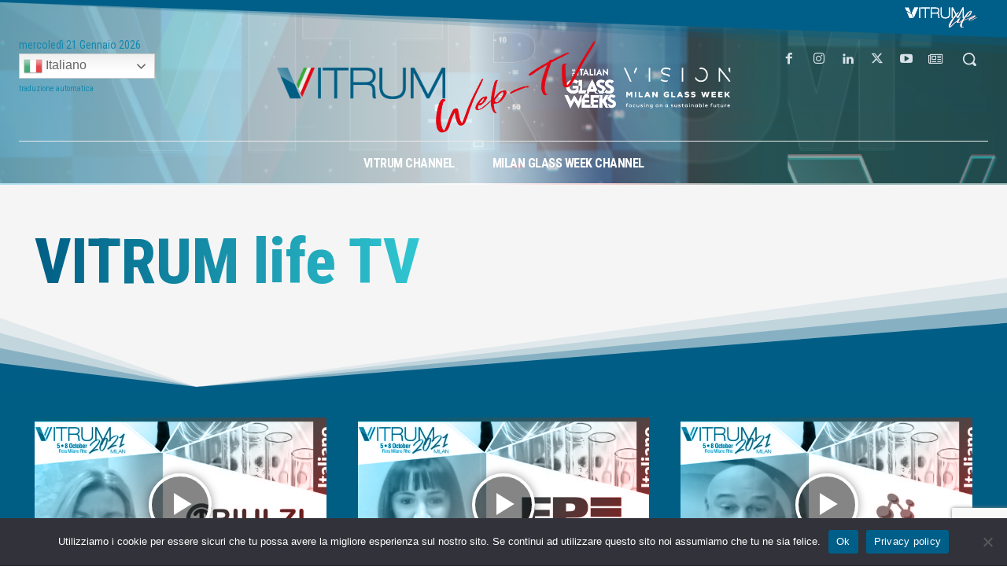

--- FILE ---
content_type: text/html; charset=UTF-8
request_url: https://vitrumlife.it/category/video/
body_size: 62881
content:
<!doctype html >
<!--[if IE 8]>    <html class="ie8" lang="en"> <![endif]-->
<!--[if IE 9]>    <html class="ie9" lang="en"> <![endif]-->
<!--[if gt IE 8]><!--> <html lang="it-IT" prefix="og: https://ogp.me/ns#"> <!--<![endif]-->
<head>
    <title>VITRUM life TV - VitrumLife</title>
    <meta charset="UTF-8" />
    <meta name="viewport" content="width=device-width, initial-scale=1.0">
    <link rel="pingback" href="https://vitrumlife.it/xmlrpc.php" />
    <meta name="uri-translation" content="on" /><link rel="icon" type="image/png" href="https://vitrumlife.it/wp-content/uploads/2020/09/icon-300x300.png"><link rel="apple-touch-icon" sizes="76x76" href="https://vitrumlife.it/wp-content/uploads/2020/09/icon-300x300.png"/><link rel="apple-touch-icon" sizes="120x120" href="https://vitrumlife.it/wp-content/uploads/2020/09/icon-300x300.png"/><link rel="apple-touch-icon" sizes="152x152" href="https://vitrumlife.it/wp-content/uploads/2020/09/icon-300x300.png"/><link rel="apple-touch-icon" sizes="114x114" href="https://vitrumlife.it/wp-content/uploads/2020/09/icon-300x300.png"/><link rel="apple-touch-icon" sizes="144x144" href="https://vitrumlife.it/wp-content/uploads/2020/09/icon-300x300.png"/><!-- Google tag (gtag.js) consent mode dataLayer added by Site Kit -->
<script type="text/javascript" id="google_gtagjs-js-consent-mode-data-layer">
/* <![CDATA[ */
window.dataLayer = window.dataLayer || [];function gtag(){dataLayer.push(arguments);}
gtag('consent', 'default', {"ad_personalization":"denied","ad_storage":"denied","ad_user_data":"denied","analytics_storage":"denied","functionality_storage":"denied","security_storage":"denied","personalization_storage":"denied","region":["AT","BE","BG","CH","CY","CZ","DE","DK","EE","ES","FI","FR","GB","GR","HR","HU","IE","IS","IT","LI","LT","LU","LV","MT","NL","NO","PL","PT","RO","SE","SI","SK"],"wait_for_update":500});
window._googlesitekitConsentCategoryMap = {"statistics":["analytics_storage"],"marketing":["ad_storage","ad_user_data","ad_personalization"],"functional":["functionality_storage","security_storage"],"preferences":["personalization_storage"]};
window._googlesitekitConsents = {"ad_personalization":"denied","ad_storage":"denied","ad_user_data":"denied","analytics_storage":"denied","functionality_storage":"denied","security_storage":"denied","personalization_storage":"denied","region":["AT","BE","BG","CH","CY","CZ","DE","DK","EE","ES","FI","FR","GB","GR","HR","HU","IE","IS","IT","LI","LT","LU","LV","MT","NL","NO","PL","PT","RO","SE","SI","SK"],"wait_for_update":500};
/* ]]> */
</script>
<!-- End Google tag (gtag.js) consent mode dataLayer added by Site Kit -->

<!-- Ottimizzazione per i motori di ricerca di Rank Math - https://rankmath.com/ -->
<meta name="robots" content="follow, index, max-snippet:-1, max-video-preview:-1, max-image-preview:large"/>
<link rel="canonical" href="https://vitrumlife.it/category/video/" />
<meta property="og:locale" content="it_IT" />
<meta property="og:type" content="article" />
<meta property="og:title" content="VITRUM life TV - VitrumLife" />
<meta property="og:url" content="https://vitrumlife.it/category/video/" />
<meta property="og:site_name" content="VitrumLife" />
<meta property="article:publisher" content="https://www.facebook.com/VitrumMilano" />
<meta property="fb:app_id" content="121862850022095" />
<meta property="og:image" content="https://vitrumlife.it/wp-content/uploads/Testate_facebook-scaled-e1671721540314.jpg" />
<meta property="og:image:secure_url" content="https://vitrumlife.it/wp-content/uploads/Testate_facebook-scaled-e1671721540314.jpg" />
<meta property="og:image:width" content="1356" />
<meta property="og:image:height" content="729" />
<meta property="og:image:type" content="image/jpeg" />
<meta name="twitter:card" content="summary_large_image" />
<meta name="twitter:title" content="VITRUM life TV - VitrumLife" />
<meta name="twitter:site" content="@VitrumMilano" />
<meta name="twitter:image" content="https://vitrumlife.it/wp-content/uploads/Testate_facebook-scaled-e1671721540314.jpg" />
<meta name="twitter:label1" content="Articoli" />
<meta name="twitter:data1" content="28" />
<script type="application/ld+json" class="rank-math-schema">{"@context":"https://schema.org","@graph":[{"@type":"Place","@id":"https://vitrumlife.it/#place","address":{"@type":"PostalAddress","streetAddress":"Via Carlo Ilarione Petitti, 16,","addressLocality":"Milano","addressRegion":"Lombardia","postalCode":"20149","addressCountry":"Italia"}},{"@type":"NewsMediaOrganization","@id":"https://vitrumlife.it/#organization","name":"VITRUM","url":"https://vitrumlife.it","sameAs":["https://www.facebook.com/VitrumMilano","https://twitter.com/VitrumMilano"],"email":"vitrum@vitrum-milano.it","address":{"@type":"PostalAddress","streetAddress":"Via Carlo Ilarione Petitti, 16,","addressLocality":"Milano","addressRegion":"Lombardia","postalCode":"20149","addressCountry":"Italia"},"logo":{"@type":"ImageObject","@id":"https://vitrumlife.it/#logo","url":"https://vitrumlife.it/wp-content/uploads/VITRUMlife_Logo-1.png","contentUrl":"https://vitrumlife.it/wp-content/uploads/VITRUMlife_Logo-1.png","caption":"VitrumLife","inLanguage":"it-IT","width":"1200","height":"377"},"contactPoint":[{"@type":"ContactPoint","telephone":"+39 02 33006099","contactType":"customer support"}],"location":{"@id":"https://vitrumlife.it/#place"}},{"@type":"WebSite","@id":"https://vitrumlife.it/#website","url":"https://vitrumlife.it","name":"VitrumLife","publisher":{"@id":"https://vitrumlife.it/#organization"},"inLanguage":"it-IT"},{"@type":"CollectionPage","@id":"https://vitrumlife.it/category/video/#webpage","url":"https://vitrumlife.it/category/video/","name":"VITRUM life TV - VitrumLife","isPartOf":{"@id":"https://vitrumlife.it/#website"},"inLanguage":"it-IT"}]}</script>
<!-- /Rank Math WordPress SEO plugin -->

<link rel='dns-prefetch' href='//www.googletagmanager.com' />
<link rel='dns-prefetch' href='//fonts.googleapis.com' />
<link rel="alternate" type="application/rss+xml" title="VitrumLife &raquo; Feed" href="https://vitrumlife.it/feed/" />
<link rel="alternate" type="application/rss+xml" title="VitrumLife &raquo; Feed dei commenti" href="https://vitrumlife.it/comments/feed/" />
<link rel="alternate" type="application/rss+xml" title="VitrumLife &raquo; VITRUM life TV Feed della categoria" href="https://vitrumlife.it/category/video/feed/" />
<style id='wp-img-auto-sizes-contain-inline-css' type='text/css'>
img:is([sizes=auto i],[sizes^="auto," i]){contain-intrinsic-size:3000px 1500px}
/*# sourceURL=wp-img-auto-sizes-contain-inline-css */
</style>
<style id='wp-emoji-styles-inline-css' type='text/css'>

	img.wp-smiley, img.emoji {
		display: inline !important;
		border: none !important;
		box-shadow: none !important;
		height: 1em !important;
		width: 1em !important;
		margin: 0 0.07em !important;
		vertical-align: -0.1em !important;
		background: none !important;
		padding: 0 !important;
	}
/*# sourceURL=wp-emoji-styles-inline-css */
</style>
<style id='classic-theme-styles-inline-css' type='text/css'>
/*! This file is auto-generated */
.wp-block-button__link{color:#fff;background-color:#32373c;border-radius:9999px;box-shadow:none;text-decoration:none;padding:calc(.667em + 2px) calc(1.333em + 2px);font-size:1.125em}.wp-block-file__button{background:#32373c;color:#fff;text-decoration:none}
/*# sourceURL=/wp-includes/css/classic-themes.min.css */
</style>
<link rel='stylesheet' id='cookie-notice-front-css' href='https://vitrumlife.it/wp-content/plugins/cookie-notice/css/front.min.css?ver=2.5.10' type='text/css' media='all' />
<link rel='stylesheet' id='td-plugin-multi-purpose-css' href='https://vitrumlife.it/wp-content/plugins/td-composer/td-multi-purpose/style.css?ver=7cd248d7ca13c255207c3f8b916c3f00' type='text/css' media='all' />
<link rel='stylesheet' id='google-fonts-style-css' href='https://fonts.googleapis.com/css?family=Roboto+Condensed%3A400%7COpen+Sans%3A400%2C600%2C700%7CRoboto%3A400%2C600%2C700%7CRoboto+Condensed%3A400%2C700%2C600%2C500%2C800%2C900&#038;display=swap&#038;ver=12.7.3' type='text/css' media='all' />
<link rel='stylesheet' id='taxopress-frontend-css-css' href='https://vitrumlife.it/wp-content/plugins/simple-tags/assets/frontend/css/frontend.css?ver=3.40.1' type='text/css' media='all' />
<link rel='stylesheet' id='td-multipurpose-css' href='https://vitrumlife.it/wp-content/plugins/td-composer/assets/fonts/td-multipurpose/td-multipurpose.css?ver=7cd248d7ca13c255207c3f8b916c3f00' type='text/css' media='all' />
<link rel='stylesheet' id='typicons-css' href='https://vitrumlife.it/wp-content/plugins/td-composer/assets/fonts/typicons/typicons.css?ver=7cd248d7ca13c255207c3f8b916c3f00' type='text/css' media='all' />
<link rel='stylesheet' id='font_awesome-css' href='https://vitrumlife.it/wp-content/plugins/td-composer/assets/fonts/font-awesome/font-awesome.css?ver=7cd248d7ca13c255207c3f8b916c3f00' type='text/css' media='all' />
<link rel='stylesheet' id='td-theme-css' href='https://vitrumlife.it/wp-content/themes/Newspaper/style.css?ver=12.7.3' type='text/css' media='all' />
<style id='td-theme-inline-css' type='text/css'>@media (max-width:767px){.td-header-desktop-wrap{display:none}}@media (min-width:767px){.td-header-mobile-wrap{display:none}}</style>
<link rel='stylesheet' id='cf7cf-style-css' href='https://vitrumlife.it/wp-content/plugins/cf7-conditional-fields/style.css?ver=2.6.6' type='text/css' media='all' />
<link rel='stylesheet' id='td-legacy-framework-front-style-css' href='https://vitrumlife.it/wp-content/plugins/td-composer/legacy/Newspaper/assets/css/td_legacy_main.css?ver=7cd248d7ca13c255207c3f8b916c3f00' type='text/css' media='all' />
<link rel='stylesheet' id='td-standard-pack-framework-front-style-css' href='https://vitrumlife.it/wp-content/plugins/td-standard-pack/Newspaper/assets/css/td_standard_pack_main.css?ver=c12e6da63ed2f212e87e44e5e9b9a302' type='text/css' media='all' />
<link rel='stylesheet' id='td-theme-demo-style-css' href='https://vitrumlife.it/wp-content/plugins/td-composer/legacy/Newspaper/includes/demos/medicine_pro/demo_style.css?ver=12.7.3' type='text/css' media='all' />
<link rel='stylesheet' id='tdb_style_cloud_templates_front-css' href='https://vitrumlife.it/wp-content/plugins/td-cloud-library/assets/css/tdb_main.css?ver=6127d3b6131f900b2e62bb855b13dc3b' type='text/css' media='all' />
<script type="text/javascript" id="cookie-notice-front-js-before">
/* <![CDATA[ */
var cnArgs = {"ajaxUrl":"https:\/\/vitrumlife.it\/wp-admin\/admin-ajax.php","nonce":"7840ca4935","hideEffect":"fade","position":"bottom","onScroll":false,"onScrollOffset":100,"onClick":false,"cookieName":"cookie_notice_accepted","cookieTime":2592000,"cookieTimeRejected":2592000,"globalCookie":false,"redirection":false,"cache":false,"revokeCookies":false,"revokeCookiesOpt":"automatic"};

//# sourceURL=cookie-notice-front-js-before
/* ]]> */
</script>
<script type="text/javascript" src="https://vitrumlife.it/wp-content/plugins/cookie-notice/js/front.min.js?ver=2.5.10" id="cookie-notice-front-js"></script>
<script type="text/javascript" src="https://vitrumlife.it/wp-includes/js/jquery/jquery.min.js?ver=3.7.1" id="jquery-core-js"></script>
<script type="text/javascript" src="https://vitrumlife.it/wp-includes/js/jquery/jquery-migrate.min.js?ver=3.4.1" id="jquery-migrate-js"></script>
<script type="text/javascript" src="https://vitrumlife.it/wp-content/plugins/simple-tags/assets/frontend/js/frontend.js?ver=3.40.1" id="taxopress-frontend-js-js"></script>

<!-- Snippet del tag Google (gtag.js) aggiunto da Site Kit -->
<!-- Snippet Google Analytics aggiunto da Site Kit -->
<script type="text/javascript" src="https://www.googletagmanager.com/gtag/js?id=G-HQ0X2ZK0NK" id="google_gtagjs-js" async></script>
<script type="text/javascript" id="google_gtagjs-js-after">
/* <![CDATA[ */
window.dataLayer = window.dataLayer || [];function gtag(){dataLayer.push(arguments);}
gtag("set","linker",{"domains":["vitrumlife.it"]});
gtag("js", new Date());
gtag("set", "developer_id.dZTNiMT", true);
gtag("config", "G-HQ0X2ZK0NK");
//# sourceURL=google_gtagjs-js-after
/* ]]> */
</script>
<link rel="https://api.w.org/" href="https://vitrumlife.it/wp-json/" /><link rel="alternate" title="JSON" type="application/json" href="https://vitrumlife.it/wp-json/wp/v2/categories/20" /><meta name="generator" content="Site Kit by Google 1.167.0" />    <script>
        window.tdb_global_vars = {"wpRestUrl":"https:\/\/vitrumlife.it\/wp-json\/","permalinkStructure":"\/%postname%\/"};
        window.tdb_p_autoload_vars = {"isAjax":false,"isAdminBarShowing":false};
    </script>
    
    <style id="tdb-global-colors">:root{--accent-color:#fff;--blu-vitrum:#005f89;--azzurro-riflesso:#238cad;--rosso-vitrum:#e30613;--glass-week:#449994;--glass-week-verde-chiaro:#b2d0d2;--azzurro-chiaro-manu-vitrum:#d8e2e8;--azzurro-cornici:#00a2d2;--the-italan-glass-weeks:#335e6e;--verdone-glass-week:#3e7c76}</style>

    
	            <style id="tdb-global-fonts">
                
:root{--sans-serif:Lexend;--roboto-condensed:Roboto Condensed;}
            </style>
            
<!-- Meta tag Google AdSense aggiunti da Site Kit -->
<meta name="google-adsense-platform-account" content="ca-host-pub-2644536267352236">
<meta name="google-adsense-platform-domain" content="sitekit.withgoogle.com">
<!-- Fine dei meta tag Google AdSense aggiunti da Site Kit -->
<noscript><style>.lazyload[data-src]{display:none !important;}</style></noscript><style>.lazyload{background-image:none !important;}.lazyload:before{background-image:none !important;}</style><meta name="generator" content="Powered by Slider Revolution 6.6.20 - responsive, Mobile-Friendly Slider Plugin for WordPress with comfortable drag and drop interface." />

<!-- JS generated by theme -->

<script type="text/javascript" id="td-generated-header-js">
    
    

	    var tdBlocksArray = []; //here we store all the items for the current page

	    // td_block class - each ajax block uses a object of this class for requests
	    function tdBlock() {
		    this.id = '';
		    this.block_type = 1; //block type id (1-234 etc)
		    this.atts = '';
		    this.td_column_number = '';
		    this.td_current_page = 1; //
		    this.post_count = 0; //from wp
		    this.found_posts = 0; //from wp
		    this.max_num_pages = 0; //from wp
		    this.td_filter_value = ''; //current live filter value
		    this.is_ajax_running = false;
		    this.td_user_action = ''; // load more or infinite loader (used by the animation)
		    this.header_color = '';
		    this.ajax_pagination_infinite_stop = ''; //show load more at page x
	    }

        // td_js_generator - mini detector
        ( function () {
            var htmlTag = document.getElementsByTagName("html")[0];

	        if ( navigator.userAgent.indexOf("MSIE 10.0") > -1 ) {
                htmlTag.className += ' ie10';
            }

            if ( !!navigator.userAgent.match(/Trident.*rv\:11\./) ) {
                htmlTag.className += ' ie11';
            }

	        if ( navigator.userAgent.indexOf("Edge") > -1 ) {
                htmlTag.className += ' ieEdge';
            }

            if ( /(iPad|iPhone|iPod)/g.test(navigator.userAgent) ) {
                htmlTag.className += ' td-md-is-ios';
            }

            var user_agent = navigator.userAgent.toLowerCase();
            if ( user_agent.indexOf("android") > -1 ) {
                htmlTag.className += ' td-md-is-android';
            }

            if ( -1 !== navigator.userAgent.indexOf('Mac OS X')  ) {
                htmlTag.className += ' td-md-is-os-x';
            }

            if ( /chrom(e|ium)/.test(navigator.userAgent.toLowerCase()) ) {
               htmlTag.className += ' td-md-is-chrome';
            }

            if ( -1 !== navigator.userAgent.indexOf('Firefox') ) {
                htmlTag.className += ' td-md-is-firefox';
            }

            if ( -1 !== navigator.userAgent.indexOf('Safari') && -1 === navigator.userAgent.indexOf('Chrome') ) {
                htmlTag.className += ' td-md-is-safari';
            }

            if( -1 !== navigator.userAgent.indexOf('IEMobile') ){
                htmlTag.className += ' td-md-is-iemobile';
            }

        })();

        var tdLocalCache = {};

        ( function () {
            "use strict";

            tdLocalCache = {
                data: {},
                remove: function (resource_id) {
                    delete tdLocalCache.data[resource_id];
                },
                exist: function (resource_id) {
                    return tdLocalCache.data.hasOwnProperty(resource_id) && tdLocalCache.data[resource_id] !== null;
                },
                get: function (resource_id) {
                    return tdLocalCache.data[resource_id];
                },
                set: function (resource_id, cachedData) {
                    tdLocalCache.remove(resource_id);
                    tdLocalCache.data[resource_id] = cachedData;
                }
            };
        })();

    
    
var td_viewport_interval_list=[{"limitBottom":767,"sidebarWidth":228},{"limitBottom":1018,"sidebarWidth":300},{"limitBottom":1140,"sidebarWidth":324}];
var td_animation_stack_effect="type0";
var tds_animation_stack=true;
var td_animation_stack_specific_selectors=".entry-thumb, img, .td-lazy-img";
var td_animation_stack_general_selectors=".td-animation-stack img, .td-animation-stack .entry-thumb, .post img, .td-animation-stack .td-lazy-img";
var tdc_is_installed="yes";
var tdc_domain_active=false;
var td_ajax_url="https:\/\/vitrumlife.it\/wp-admin\/admin-ajax.php?td_theme_name=Newspaper&v=12.7.3";
var td_get_template_directory_uri="https:\/\/vitrumlife.it\/wp-content\/plugins\/td-composer\/legacy\/common";
var tds_snap_menu="";
var tds_logo_on_sticky="";
var tds_header_style="";
var td_please_wait="Per favore attendi...";
var td_email_user_pass_incorrect="Utente o password errata!";
var td_email_user_incorrect="Email o Username errati!";
var td_email_incorrect="Email non corretta!";
var td_user_incorrect="Username incorrect!";
var td_email_user_empty="Email or username empty!";
var td_pass_empty="Pass empty!";
var td_pass_pattern_incorrect="Invalid Pass Pattern!";
var td_retype_pass_incorrect="Retyped Pass incorrect!";
var tds_more_articles_on_post_enable="";
var tds_more_articles_on_post_time_to_wait="";
var tds_more_articles_on_post_pages_distance_from_top=0;
var tds_captcha="";
var tds_theme_color_site_wide="#005e85";
var tds_smart_sidebar="";
var tdThemeName="Newspaper";
var tdThemeNameWl="Newspaper";
var td_magnific_popup_translation_tPrev="Precedente (Freccia Sinistra)";
var td_magnific_popup_translation_tNext="Successivo (tasto freccia destra)";
var td_magnific_popup_translation_tCounter="%curr% di %total%";
var td_magnific_popup_translation_ajax_tError="Il contenuto di %url% non pu\u00f2 essere caricato.";
var td_magnific_popup_translation_image_tError="L'immagine #%curr% non pu\u00f2 essere caricata";
var tdBlockNonce="dc82f5d9c0";
var tdMobileMenu="enabled";
var tdMobileSearch="enabled";
var tdDateNamesI18n={"month_names":["Gennaio","Febbraio","Marzo","Aprile","Maggio","Giugno","Luglio","Agosto","Settembre","Ottobre","Novembre","Dicembre"],"month_names_short":["Gen","Feb","Mar","Apr","Mag","Giu","Lug","Ago","Set","Ott","Nov","Dic"],"day_names":["domenica","luned\u00ec","marted\u00ec","mercoled\u00ec","gioved\u00ec","venerd\u00ec","sabato"],"day_names_short":["Dom","Lun","Mar","Mer","Gio","Ven","Sab"]};
var tdb_modal_confirm="Save";
var tdb_modal_cancel="Cancel";
var tdb_modal_confirm_alt="Yes";
var tdb_modal_cancel_alt="No";
var td_deploy_mode="deploy";
var td_ad_background_click_link="";
var td_ad_background_click_target="";
</script>


<!-- Header style compiled by theme -->

<style>.td-menu-background,.td-search-background{background-image:url('https://vitrumlife.it/wp-content/uploads/Testate-doc-NEW2-bg.jpg')}ul.sf-menu>.menu-item>a{font-family:"Roboto Condensed"}.sf-menu ul .menu-item a{font-family:"Roboto Condensed"}.td-header-wrap .td-logo-text-container .td-logo-text{font-family:"Roboto Condensed"}.td-header-wrap .td-logo-text-container .td-tagline-text{font-family:"Roboto Condensed"}#td-mobile-nav,#td-mobile-nav .wpb_button,.td-search-wrap-mob{font-family:"Roboto Condensed"}.td-page-title,.td-category-title-holder .td-page-title{font-family:"Roboto Condensed"}.td-page-content p,.td-page-content li,.td-page-content .td_block_text_with_title,.wpb_text_column p{font-family:"Roboto Condensed"}.td-page-content h1,.wpb_text_column h1{font-family:"Roboto Condensed"}.td-page-content h2,.wpb_text_column h2{font-family:"Roboto Condensed"}.td-page-content h3,.wpb_text_column h3{font-family:"Roboto Condensed"}.td-page-content h4,.wpb_text_column h4{font-family:"Roboto Condensed"}.td-page-content h5,.wpb_text_column h5{font-family:"Roboto Condensed"}.td-page-content h6,.wpb_text_column h6{font-family:"Roboto Condensed"}body,p{font-family:"Roboto Condensed"}.white-popup-block:before{background-image:url('https://vitrumlife.it/wp-content/uploads/2020/09/hero-bg.jpg')}.white-popup-block,.white-popup-block .wpb_button{font-family:"Roboto Condensed"}:root{--td_theme_color:#005e85;--td_slider_text:rgba(0,94,133,0.7);--td_mobile_menu_color:#000000;--td_mobile_gradient_one_mob:rgba(0,0,0,0.7);--td_mobile_gradient_two_mob:rgba(0,0,0,0.7);--td_mobile_text_active_color:#005e85;--td_mobile_background_position:center center;--td_login_hover_background:#005e85;--td_login_hover_color:#ffffff;--td_login_gradient_one:rgba(0,0,0,0.8);--td_login_gradient_two:rgba(0,0,0,0.8);--td_login_background_position:center center}.td-header-style-12 .td-header-menu-wrap-full,.td-header-style-12 .td-affix,.td-grid-style-1.td-hover-1 .td-big-grid-post:hover .td-post-category,.td-grid-style-5.td-hover-1 .td-big-grid-post:hover .td-post-category,.td_category_template_3 .td-current-sub-category,.td_category_template_8 .td-category-header .td-category a.td-current-sub-category,.td_category_template_4 .td-category-siblings .td-category a:hover,.td_block_big_grid_9.td-grid-style-1 .td-post-category,.td_block_big_grid_9.td-grid-style-5 .td-post-category,.td-grid-style-6.td-hover-1 .td-module-thumb:after,.tdm-menu-active-style5 .td-header-menu-wrap .sf-menu>.current-menu-item>a,.tdm-menu-active-style5 .td-header-menu-wrap .sf-menu>.current-menu-ancestor>a,.tdm-menu-active-style5 .td-header-menu-wrap .sf-menu>.current-category-ancestor>a,.tdm-menu-active-style5 .td-header-menu-wrap .sf-menu>li>a:hover,.tdm-menu-active-style5 .td-header-menu-wrap .sf-menu>.sfHover>a{background-color:#005e85}.td_mega_menu_sub_cats .cur-sub-cat,.td-mega-span h3 a:hover,.td_mod_mega_menu:hover .entry-title a,.header-search-wrap .result-msg a:hover,.td-header-top-menu .td-drop-down-search .td_module_wrap:hover .entry-title a,.td-header-top-menu .td-icon-search:hover,.td-header-wrap .result-msg a:hover,.top-header-menu li a:hover,.top-header-menu .current-menu-item>a,.top-header-menu .current-menu-ancestor>a,.top-header-menu .current-category-ancestor>a,.td-social-icon-wrap>a:hover,.td-header-sp-top-widget .td-social-icon-wrap a:hover,.td_mod_related_posts:hover h3>a,.td-post-template-11 .td-related-title .td-related-left:hover,.td-post-template-11 .td-related-title .td-related-right:hover,.td-post-template-11 .td-related-title .td-cur-simple-item,.td-post-template-11 .td_block_related_posts .td-next-prev-wrap a:hover,.td-category-header .td-pulldown-category-filter-link:hover,.td-category-siblings .td-subcat-dropdown a:hover,.td-category-siblings .td-subcat-dropdown a.td-current-sub-category,.footer-text-wrap .footer-email-wrap a,.footer-social-wrap a:hover,.td_module_17 .td-read-more a:hover,.td_module_18 .td-read-more a:hover,.td_module_19 .td-post-author-name a:hover,.td-pulldown-syle-2 .td-subcat-dropdown:hover .td-subcat-more span,.td-pulldown-syle-2 .td-subcat-dropdown:hover .td-subcat-more i,.td-pulldown-syle-3 .td-subcat-dropdown:hover .td-subcat-more span,.td-pulldown-syle-3 .td-subcat-dropdown:hover .td-subcat-more i,.tdm-menu-active-style3 .tdm-header.td-header-wrap .sf-menu>.current-category-ancestor>a,.tdm-menu-active-style3 .tdm-header.td-header-wrap .sf-menu>.current-menu-ancestor>a,.tdm-menu-active-style3 .tdm-header.td-header-wrap .sf-menu>.current-menu-item>a,.tdm-menu-active-style3 .tdm-header.td-header-wrap .sf-menu>.sfHover>a,.tdm-menu-active-style3 .tdm-header.td-header-wrap .sf-menu>li>a:hover{color:#005e85}.td-mega-menu-page .wpb_content_element ul li a:hover,.td-theme-wrap .td-aj-search-results .td_module_wrap:hover .entry-title a,.td-theme-wrap .header-search-wrap .result-msg a:hover{color:#005e85!important}.td_category_template_8 .td-category-header .td-category a.td-current-sub-category,.td_category_template_4 .td-category-siblings .td-category a:hover,.tdm-menu-active-style4 .tdm-header .sf-menu>.current-menu-item>a,.tdm-menu-active-style4 .tdm-header .sf-menu>.current-menu-ancestor>a,.tdm-menu-active-style4 .tdm-header .sf-menu>.current-category-ancestor>a,.tdm-menu-active-style4 .tdm-header .sf-menu>li>a:hover,.tdm-menu-active-style4 .tdm-header .sf-menu>.sfHover>a{border-color:#005e85}ul.sf-menu>.td-menu-item>a,.td-theme-wrap .td-header-menu-social{font-family:"Roboto Condensed"}.sf-menu ul .td-menu-item a{font-family:"Roboto Condensed"}.td-theme-wrap .td-mega-span h3 a{color:#2f3a3f}.td-theme-wrap .td_mega_menu_sub_cats a{color:#2f3a3f}.td-theme-wrap .td_mod_mega_menu:hover .entry-title a,.td-theme-wrap .sf-menu .td_mega_menu_sub_cats .cur-sub-cat{color:#1488ac}.td-theme-wrap .sf-menu .td-mega-menu .td-post-category:hover,.td-theme-wrap .td-mega-menu .td-next-prev-wrap a:hover{background-color:#1488ac}.td-theme-wrap .td-mega-menu .td-next-prev-wrap a:hover{border-color:#1488ac}.td-theme-wrap .header-search-wrap .td-drop-down-search .btn{background-color:#2f3a3f}.td-theme-wrap .header-search-wrap .td-drop-down-search .btn:hover,.td-theme-wrap .td-aj-search-results .td_module_wrap:hover .entry-title a,.td-theme-wrap .header-search-wrap .result-msg a:hover{color:#1488ac!important}.td-header-wrap .td-logo-text-container .td-logo-text{color:#2f3a3f}.td-theme-wrap .sf-menu .td-normal-menu .sub-menu .td-menu-item>a{color:#000000}.td-theme-wrap .sf-menu .td-normal-menu .td-menu-item>a:hover,.td-theme-wrap .sf-menu .td-normal-menu .sfHover>a,.td-theme-wrap .sf-menu .td-normal-menu .current-menu-ancestor>a,.td-theme-wrap .sf-menu .td-normal-menu .current-category-ancestor>a,.td-theme-wrap .sf-menu .td-normal-menu .current-menu-item>a{color:#1488ac}.block-title>span,.block-title>a,.widgettitle,body .td-trending-now-title,.wpb_tabs li a,.vc_tta-container .vc_tta-color-grey.vc_tta-tabs-position-top.vc_tta-style-classic .vc_tta-tabs-container .vc_tta-tab>a,.td-theme-wrap .td-related-title a,.woocommerce div.product .woocommerce-tabs ul.tabs li a,.woocommerce .product .products h2:not(.woocommerce-loop-product__title),.td-theme-wrap .td-block-title{font-family:"Roboto Condensed"}.td_module_wrap .td-post-author-name a{font-family:"Roboto Condensed";text-transform:none}.td-post-date .entry-date{font-family:"Roboto Condensed"}.td-module-comments a,.td-post-views span,.td-post-comments a{font-family:"Roboto Condensed"}.td-big-grid-meta .td-post-category,.td_module_wrap .td-post-category,.td-module-image .td-post-category{font-family:"Roboto Condensed"}.top-header-menu>li>a,.td-weather-top-widget .td-weather-now .td-big-degrees,.td-weather-top-widget .td-weather-header .td-weather-city,.td-header-sp-top-menu .td_data_time{font-family:"Roboto Condensed"}.top-header-menu .menu-item-has-children li a{font-family:"Roboto Condensed"}.td_mod_mega_menu .item-details a{font-family:"Roboto Condensed"}.td_mega_menu_sub_cats .block-mega-child-cats a{font-family:"Roboto Condensed"}.td-subcat-filter .td-subcat-dropdown a,.td-subcat-filter .td-subcat-list a,.td-subcat-filter .td-subcat-dropdown span{font-family:"Roboto Condensed"}.td-excerpt,.td_module_14 .td-excerpt{font-family:"Roboto Condensed"}.td_module_wrap .td-module-title{font-family:"Roboto Condensed"}.td_block_trending_now .entry-title,.td-theme-slider .td-module-title,.td-big-grid-post .entry-title{font-family:"Roboto Condensed"}.post .td-post-header .entry-title{font-family:"Roboto Condensed"}.td-post-content p,.td-post-content{font-family:"Roboto Condensed"}.post .td-category a{font-family:"Roboto Condensed"}.footer-text-wrap{font-family:"Roboto Condensed"}.td-sub-footer-copy{font-family:"Roboto Condensed"}.td-sub-footer-menu ul li a{font-family:"Roboto Condensed"}.entry-crumbs a,.entry-crumbs span,#bbpress-forums .bbp-breadcrumb a,#bbpress-forums .bbp-breadcrumb .bbp-breadcrumb-current{font-family:"Roboto Condensed"}.td-trending-now-display-area .entry-title{font-family:"Roboto Condensed"}.page-nav a,.page-nav span{font-family:"Roboto Condensed"}#td-outer-wrap span.dropcap,#td-outer-wrap p.has-drop-cap:not(:focus)::first-letter{font-family:"Roboto Condensed"}.widget_archive a,.widget_calendar,.widget_categories a,.widget_nav_menu a,.widget_meta a,.widget_pages a,.widget_recent_comments a,.widget_recent_entries a,.widget_text .textwidget,.widget_tag_cloud a,.widget_search input,.woocommerce .product-categories a,.widget_display_forums a,.widget_display_replies a,.widget_display_topics a,.widget_display_views a,.widget_display_stats{font-family:"Roboto Condensed"}input[type="submit"],.td-read-more a,.vc_btn,.woocommerce a.button,.woocommerce button.button,.woocommerce #respond input#submit{font-family:"Roboto Condensed"}.woocommerce .product a .woocommerce-loop-product__title,.woocommerce .widget.woocommerce .product_list_widget a,.woocommerce-cart .woocommerce .product-name a{font-family:"Roboto Condensed"}.woocommerce .product .summary .product_title{font-family:"Roboto Condensed"}.category .td-category a{font-family:"Roboto Condensed"}.td-menu-background,.td-search-background{background-image:url('https://vitrumlife.it/wp-content/uploads/Testate-doc-NEW2-bg.jpg')}ul.sf-menu>.menu-item>a{font-family:"Roboto Condensed"}.sf-menu ul .menu-item a{font-family:"Roboto Condensed"}.td-header-wrap .td-logo-text-container .td-logo-text{font-family:"Roboto Condensed"}.td-header-wrap .td-logo-text-container .td-tagline-text{font-family:"Roboto Condensed"}#td-mobile-nav,#td-mobile-nav .wpb_button,.td-search-wrap-mob{font-family:"Roboto Condensed"}.td-page-title,.td-category-title-holder .td-page-title{font-family:"Roboto Condensed"}.td-page-content p,.td-page-content li,.td-page-content .td_block_text_with_title,.wpb_text_column p{font-family:"Roboto Condensed"}.td-page-content h1,.wpb_text_column h1{font-family:"Roboto Condensed"}.td-page-content h2,.wpb_text_column h2{font-family:"Roboto Condensed"}.td-page-content h3,.wpb_text_column h3{font-family:"Roboto Condensed"}.td-page-content h4,.wpb_text_column h4{font-family:"Roboto Condensed"}.td-page-content h5,.wpb_text_column h5{font-family:"Roboto Condensed"}.td-page-content h6,.wpb_text_column h6{font-family:"Roboto Condensed"}body,p{font-family:"Roboto Condensed"}.white-popup-block:before{background-image:url('https://vitrumlife.it/wp-content/uploads/2020/09/hero-bg.jpg')}.white-popup-block,.white-popup-block .wpb_button{font-family:"Roboto Condensed"}:root{--td_theme_color:#005e85;--td_slider_text:rgba(0,94,133,0.7);--td_mobile_menu_color:#000000;--td_mobile_gradient_one_mob:rgba(0,0,0,0.7);--td_mobile_gradient_two_mob:rgba(0,0,0,0.7);--td_mobile_text_active_color:#005e85;--td_mobile_background_position:center center;--td_login_hover_background:#005e85;--td_login_hover_color:#ffffff;--td_login_gradient_one:rgba(0,0,0,0.8);--td_login_gradient_two:rgba(0,0,0,0.8);--td_login_background_position:center center}.td-header-style-12 .td-header-menu-wrap-full,.td-header-style-12 .td-affix,.td-grid-style-1.td-hover-1 .td-big-grid-post:hover .td-post-category,.td-grid-style-5.td-hover-1 .td-big-grid-post:hover .td-post-category,.td_category_template_3 .td-current-sub-category,.td_category_template_8 .td-category-header .td-category a.td-current-sub-category,.td_category_template_4 .td-category-siblings .td-category a:hover,.td_block_big_grid_9.td-grid-style-1 .td-post-category,.td_block_big_grid_9.td-grid-style-5 .td-post-category,.td-grid-style-6.td-hover-1 .td-module-thumb:after,.tdm-menu-active-style5 .td-header-menu-wrap .sf-menu>.current-menu-item>a,.tdm-menu-active-style5 .td-header-menu-wrap .sf-menu>.current-menu-ancestor>a,.tdm-menu-active-style5 .td-header-menu-wrap .sf-menu>.current-category-ancestor>a,.tdm-menu-active-style5 .td-header-menu-wrap .sf-menu>li>a:hover,.tdm-menu-active-style5 .td-header-menu-wrap .sf-menu>.sfHover>a{background-color:#005e85}.td_mega_menu_sub_cats .cur-sub-cat,.td-mega-span h3 a:hover,.td_mod_mega_menu:hover .entry-title a,.header-search-wrap .result-msg a:hover,.td-header-top-menu .td-drop-down-search .td_module_wrap:hover .entry-title a,.td-header-top-menu .td-icon-search:hover,.td-header-wrap .result-msg a:hover,.top-header-menu li a:hover,.top-header-menu .current-menu-item>a,.top-header-menu .current-menu-ancestor>a,.top-header-menu .current-category-ancestor>a,.td-social-icon-wrap>a:hover,.td-header-sp-top-widget .td-social-icon-wrap a:hover,.td_mod_related_posts:hover h3>a,.td-post-template-11 .td-related-title .td-related-left:hover,.td-post-template-11 .td-related-title .td-related-right:hover,.td-post-template-11 .td-related-title .td-cur-simple-item,.td-post-template-11 .td_block_related_posts .td-next-prev-wrap a:hover,.td-category-header .td-pulldown-category-filter-link:hover,.td-category-siblings .td-subcat-dropdown a:hover,.td-category-siblings .td-subcat-dropdown a.td-current-sub-category,.footer-text-wrap .footer-email-wrap a,.footer-social-wrap a:hover,.td_module_17 .td-read-more a:hover,.td_module_18 .td-read-more a:hover,.td_module_19 .td-post-author-name a:hover,.td-pulldown-syle-2 .td-subcat-dropdown:hover .td-subcat-more span,.td-pulldown-syle-2 .td-subcat-dropdown:hover .td-subcat-more i,.td-pulldown-syle-3 .td-subcat-dropdown:hover .td-subcat-more span,.td-pulldown-syle-3 .td-subcat-dropdown:hover .td-subcat-more i,.tdm-menu-active-style3 .tdm-header.td-header-wrap .sf-menu>.current-category-ancestor>a,.tdm-menu-active-style3 .tdm-header.td-header-wrap .sf-menu>.current-menu-ancestor>a,.tdm-menu-active-style3 .tdm-header.td-header-wrap .sf-menu>.current-menu-item>a,.tdm-menu-active-style3 .tdm-header.td-header-wrap .sf-menu>.sfHover>a,.tdm-menu-active-style3 .tdm-header.td-header-wrap .sf-menu>li>a:hover{color:#005e85}.td-mega-menu-page .wpb_content_element ul li a:hover,.td-theme-wrap .td-aj-search-results .td_module_wrap:hover .entry-title a,.td-theme-wrap .header-search-wrap .result-msg a:hover{color:#005e85!important}.td_category_template_8 .td-category-header .td-category a.td-current-sub-category,.td_category_template_4 .td-category-siblings .td-category a:hover,.tdm-menu-active-style4 .tdm-header .sf-menu>.current-menu-item>a,.tdm-menu-active-style4 .tdm-header .sf-menu>.current-menu-ancestor>a,.tdm-menu-active-style4 .tdm-header .sf-menu>.current-category-ancestor>a,.tdm-menu-active-style4 .tdm-header .sf-menu>li>a:hover,.tdm-menu-active-style4 .tdm-header .sf-menu>.sfHover>a{border-color:#005e85}ul.sf-menu>.td-menu-item>a,.td-theme-wrap .td-header-menu-social{font-family:"Roboto Condensed"}.sf-menu ul .td-menu-item a{font-family:"Roboto Condensed"}.td-theme-wrap .td-mega-span h3 a{color:#2f3a3f}.td-theme-wrap .td_mega_menu_sub_cats a{color:#2f3a3f}.td-theme-wrap .td_mod_mega_menu:hover .entry-title a,.td-theme-wrap .sf-menu .td_mega_menu_sub_cats .cur-sub-cat{color:#1488ac}.td-theme-wrap .sf-menu .td-mega-menu .td-post-category:hover,.td-theme-wrap .td-mega-menu .td-next-prev-wrap a:hover{background-color:#1488ac}.td-theme-wrap .td-mega-menu .td-next-prev-wrap a:hover{border-color:#1488ac}.td-theme-wrap .header-search-wrap .td-drop-down-search .btn{background-color:#2f3a3f}.td-theme-wrap .header-search-wrap .td-drop-down-search .btn:hover,.td-theme-wrap .td-aj-search-results .td_module_wrap:hover .entry-title a,.td-theme-wrap .header-search-wrap .result-msg a:hover{color:#1488ac!important}.td-header-wrap .td-logo-text-container .td-logo-text{color:#2f3a3f}.td-theme-wrap .sf-menu .td-normal-menu .sub-menu .td-menu-item>a{color:#000000}.td-theme-wrap .sf-menu .td-normal-menu .td-menu-item>a:hover,.td-theme-wrap .sf-menu .td-normal-menu .sfHover>a,.td-theme-wrap .sf-menu .td-normal-menu .current-menu-ancestor>a,.td-theme-wrap .sf-menu .td-normal-menu .current-category-ancestor>a,.td-theme-wrap .sf-menu .td-normal-menu .current-menu-item>a{color:#1488ac}.block-title>span,.block-title>a,.widgettitle,body .td-trending-now-title,.wpb_tabs li a,.vc_tta-container .vc_tta-color-grey.vc_tta-tabs-position-top.vc_tta-style-classic .vc_tta-tabs-container .vc_tta-tab>a,.td-theme-wrap .td-related-title a,.woocommerce div.product .woocommerce-tabs ul.tabs li a,.woocommerce .product .products h2:not(.woocommerce-loop-product__title),.td-theme-wrap .td-block-title{font-family:"Roboto Condensed"}.td_module_wrap .td-post-author-name a{font-family:"Roboto Condensed";text-transform:none}.td-post-date .entry-date{font-family:"Roboto Condensed"}.td-module-comments a,.td-post-views span,.td-post-comments a{font-family:"Roboto Condensed"}.td-big-grid-meta .td-post-category,.td_module_wrap .td-post-category,.td-module-image .td-post-category{font-family:"Roboto Condensed"}.top-header-menu>li>a,.td-weather-top-widget .td-weather-now .td-big-degrees,.td-weather-top-widget .td-weather-header .td-weather-city,.td-header-sp-top-menu .td_data_time{font-family:"Roboto Condensed"}.top-header-menu .menu-item-has-children li a{font-family:"Roboto Condensed"}.td_mod_mega_menu .item-details a{font-family:"Roboto Condensed"}.td_mega_menu_sub_cats .block-mega-child-cats a{font-family:"Roboto Condensed"}.td-subcat-filter .td-subcat-dropdown a,.td-subcat-filter .td-subcat-list a,.td-subcat-filter .td-subcat-dropdown span{font-family:"Roboto Condensed"}.td-excerpt,.td_module_14 .td-excerpt{font-family:"Roboto Condensed"}.td_module_wrap .td-module-title{font-family:"Roboto Condensed"}.td_block_trending_now .entry-title,.td-theme-slider .td-module-title,.td-big-grid-post .entry-title{font-family:"Roboto Condensed"}.post .td-post-header .entry-title{font-family:"Roboto Condensed"}.td-post-content p,.td-post-content{font-family:"Roboto Condensed"}.post .td-category a{font-family:"Roboto Condensed"}.footer-text-wrap{font-family:"Roboto Condensed"}.td-sub-footer-copy{font-family:"Roboto Condensed"}.td-sub-footer-menu ul li a{font-family:"Roboto Condensed"}.entry-crumbs a,.entry-crumbs span,#bbpress-forums .bbp-breadcrumb a,#bbpress-forums .bbp-breadcrumb .bbp-breadcrumb-current{font-family:"Roboto Condensed"}.td-trending-now-display-area .entry-title{font-family:"Roboto Condensed"}.page-nav a,.page-nav span{font-family:"Roboto Condensed"}#td-outer-wrap span.dropcap,#td-outer-wrap p.has-drop-cap:not(:focus)::first-letter{font-family:"Roboto Condensed"}.widget_archive a,.widget_calendar,.widget_categories a,.widget_nav_menu a,.widget_meta a,.widget_pages a,.widget_recent_comments a,.widget_recent_entries a,.widget_text .textwidget,.widget_tag_cloud a,.widget_search input,.woocommerce .product-categories a,.widget_display_forums a,.widget_display_replies a,.widget_display_topics a,.widget_display_views a,.widget_display_stats{font-family:"Roboto Condensed"}input[type="submit"],.td-read-more a,.vc_btn,.woocommerce a.button,.woocommerce button.button,.woocommerce #respond input#submit{font-family:"Roboto Condensed"}.woocommerce .product a .woocommerce-loop-product__title,.woocommerce .widget.woocommerce .product_list_widget a,.woocommerce-cart .woocommerce .product-name a{font-family:"Roboto Condensed"}.woocommerce .product .summary .product_title{font-family:"Roboto Condensed"}.category .td-category a{font-family:"Roboto Condensed"}</style>

<script>function setREVStartSize(e){
			//window.requestAnimationFrame(function() {
				window.RSIW = window.RSIW===undefined ? window.innerWidth : window.RSIW;
				window.RSIH = window.RSIH===undefined ? window.innerHeight : window.RSIH;
				try {
					var pw = document.getElementById(e.c).parentNode.offsetWidth,
						newh;
					pw = pw===0 || isNaN(pw) || (e.l=="fullwidth" || e.layout=="fullwidth") ? window.RSIW : pw;
					e.tabw = e.tabw===undefined ? 0 : parseInt(e.tabw);
					e.thumbw = e.thumbw===undefined ? 0 : parseInt(e.thumbw);
					e.tabh = e.tabh===undefined ? 0 : parseInt(e.tabh);
					e.thumbh = e.thumbh===undefined ? 0 : parseInt(e.thumbh);
					e.tabhide = e.tabhide===undefined ? 0 : parseInt(e.tabhide);
					e.thumbhide = e.thumbhide===undefined ? 0 : parseInt(e.thumbhide);
					e.mh = e.mh===undefined || e.mh=="" || e.mh==="auto" ? 0 : parseInt(e.mh,0);
					if(e.layout==="fullscreen" || e.l==="fullscreen")
						newh = Math.max(e.mh,window.RSIH);
					else{
						e.gw = Array.isArray(e.gw) ? e.gw : [e.gw];
						for (var i in e.rl) if (e.gw[i]===undefined || e.gw[i]===0) e.gw[i] = e.gw[i-1];
						e.gh = e.el===undefined || e.el==="" || (Array.isArray(e.el) && e.el.length==0)? e.gh : e.el;
						e.gh = Array.isArray(e.gh) ? e.gh : [e.gh];
						for (var i in e.rl) if (e.gh[i]===undefined || e.gh[i]===0) e.gh[i] = e.gh[i-1];
											
						var nl = new Array(e.rl.length),
							ix = 0,
							sl;
						e.tabw = e.tabhide>=pw ? 0 : e.tabw;
						e.thumbw = e.thumbhide>=pw ? 0 : e.thumbw;
						e.tabh = e.tabhide>=pw ? 0 : e.tabh;
						e.thumbh = e.thumbhide>=pw ? 0 : e.thumbh;
						for (var i in e.rl) nl[i] = e.rl[i]<window.RSIW ? 0 : e.rl[i];
						sl = nl[0];
						for (var i in nl) if (sl>nl[i] && nl[i]>0) { sl = nl[i]; ix=i;}
						var m = pw>(e.gw[ix]+e.tabw+e.thumbw) ? 1 : (pw-(e.tabw+e.thumbw)) / (e.gw[ix]);
						newh =  (e.gh[ix] * m) + (e.tabh + e.thumbh);
					}
					var el = document.getElementById(e.c);
					if (el!==null && el) el.style.height = newh+"px";
					el = document.getElementById(e.c+"_wrapper");
					if (el!==null && el) {
						el.style.height = newh+"px";
						el.style.display = "block";
					}
				} catch(e){
					console.log("Failure at Presize of Slider:" + e)
				}
			//});
		  };</script>

<!-- Button style compiled by theme -->

<style>.tdm-btn-style1{background-color:#005e85}.tdm-btn-style2:before{border-color:#005e85}.tdm-btn-style2{color:#005e85}.tdm-btn-style3{-webkit-box-shadow:0 2px 16px #005e85;-moz-box-shadow:0 2px 16px #005e85;box-shadow:0 2px 16px #005e85}.tdm-btn-style3:hover{-webkit-box-shadow:0 4px 26px #005e85;-moz-box-shadow:0 4px 26px #005e85;box-shadow:0 4px 26px #005e85}</style>

	<style id="tdw-css-placeholder"></style><style id='global-styles-inline-css' type='text/css'>
:root{--wp--preset--aspect-ratio--square: 1;--wp--preset--aspect-ratio--4-3: 4/3;--wp--preset--aspect-ratio--3-4: 3/4;--wp--preset--aspect-ratio--3-2: 3/2;--wp--preset--aspect-ratio--2-3: 2/3;--wp--preset--aspect-ratio--16-9: 16/9;--wp--preset--aspect-ratio--9-16: 9/16;--wp--preset--color--black: #000000;--wp--preset--color--cyan-bluish-gray: #abb8c3;--wp--preset--color--white: #ffffff;--wp--preset--color--pale-pink: #f78da7;--wp--preset--color--vivid-red: #cf2e2e;--wp--preset--color--luminous-vivid-orange: #ff6900;--wp--preset--color--luminous-vivid-amber: #fcb900;--wp--preset--color--light-green-cyan: #7bdcb5;--wp--preset--color--vivid-green-cyan: #00d084;--wp--preset--color--pale-cyan-blue: #8ed1fc;--wp--preset--color--vivid-cyan-blue: #0693e3;--wp--preset--color--vivid-purple: #9b51e0;--wp--preset--gradient--vivid-cyan-blue-to-vivid-purple: linear-gradient(135deg,rgb(6,147,227) 0%,rgb(155,81,224) 100%);--wp--preset--gradient--light-green-cyan-to-vivid-green-cyan: linear-gradient(135deg,rgb(122,220,180) 0%,rgb(0,208,130) 100%);--wp--preset--gradient--luminous-vivid-amber-to-luminous-vivid-orange: linear-gradient(135deg,rgb(252,185,0) 0%,rgb(255,105,0) 100%);--wp--preset--gradient--luminous-vivid-orange-to-vivid-red: linear-gradient(135deg,rgb(255,105,0) 0%,rgb(207,46,46) 100%);--wp--preset--gradient--very-light-gray-to-cyan-bluish-gray: linear-gradient(135deg,rgb(238,238,238) 0%,rgb(169,184,195) 100%);--wp--preset--gradient--cool-to-warm-spectrum: linear-gradient(135deg,rgb(74,234,220) 0%,rgb(151,120,209) 20%,rgb(207,42,186) 40%,rgb(238,44,130) 60%,rgb(251,105,98) 80%,rgb(254,248,76) 100%);--wp--preset--gradient--blush-light-purple: linear-gradient(135deg,rgb(255,206,236) 0%,rgb(152,150,240) 100%);--wp--preset--gradient--blush-bordeaux: linear-gradient(135deg,rgb(254,205,165) 0%,rgb(254,45,45) 50%,rgb(107,0,62) 100%);--wp--preset--gradient--luminous-dusk: linear-gradient(135deg,rgb(255,203,112) 0%,rgb(199,81,192) 50%,rgb(65,88,208) 100%);--wp--preset--gradient--pale-ocean: linear-gradient(135deg,rgb(255,245,203) 0%,rgb(182,227,212) 50%,rgb(51,167,181) 100%);--wp--preset--gradient--electric-grass: linear-gradient(135deg,rgb(202,248,128) 0%,rgb(113,206,126) 100%);--wp--preset--gradient--midnight: linear-gradient(135deg,rgb(2,3,129) 0%,rgb(40,116,252) 100%);--wp--preset--font-size--small: 11px;--wp--preset--font-size--medium: 20px;--wp--preset--font-size--large: 32px;--wp--preset--font-size--x-large: 42px;--wp--preset--font-size--regular: 15px;--wp--preset--font-size--larger: 50px;--wp--preset--spacing--20: 0.44rem;--wp--preset--spacing--30: 0.67rem;--wp--preset--spacing--40: 1rem;--wp--preset--spacing--50: 1.5rem;--wp--preset--spacing--60: 2.25rem;--wp--preset--spacing--70: 3.38rem;--wp--preset--spacing--80: 5.06rem;--wp--preset--shadow--natural: 6px 6px 9px rgba(0, 0, 0, 0.2);--wp--preset--shadow--deep: 12px 12px 50px rgba(0, 0, 0, 0.4);--wp--preset--shadow--sharp: 6px 6px 0px rgba(0, 0, 0, 0.2);--wp--preset--shadow--outlined: 6px 6px 0px -3px rgb(255, 255, 255), 6px 6px rgb(0, 0, 0);--wp--preset--shadow--crisp: 6px 6px 0px rgb(0, 0, 0);}:where(.is-layout-flex){gap: 0.5em;}:where(.is-layout-grid){gap: 0.5em;}body .is-layout-flex{display: flex;}.is-layout-flex{flex-wrap: wrap;align-items: center;}.is-layout-flex > :is(*, div){margin: 0;}body .is-layout-grid{display: grid;}.is-layout-grid > :is(*, div){margin: 0;}:where(.wp-block-columns.is-layout-flex){gap: 2em;}:where(.wp-block-columns.is-layout-grid){gap: 2em;}:where(.wp-block-post-template.is-layout-flex){gap: 1.25em;}:where(.wp-block-post-template.is-layout-grid){gap: 1.25em;}.has-black-color{color: var(--wp--preset--color--black) !important;}.has-cyan-bluish-gray-color{color: var(--wp--preset--color--cyan-bluish-gray) !important;}.has-white-color{color: var(--wp--preset--color--white) !important;}.has-pale-pink-color{color: var(--wp--preset--color--pale-pink) !important;}.has-vivid-red-color{color: var(--wp--preset--color--vivid-red) !important;}.has-luminous-vivid-orange-color{color: var(--wp--preset--color--luminous-vivid-orange) !important;}.has-luminous-vivid-amber-color{color: var(--wp--preset--color--luminous-vivid-amber) !important;}.has-light-green-cyan-color{color: var(--wp--preset--color--light-green-cyan) !important;}.has-vivid-green-cyan-color{color: var(--wp--preset--color--vivid-green-cyan) !important;}.has-pale-cyan-blue-color{color: var(--wp--preset--color--pale-cyan-blue) !important;}.has-vivid-cyan-blue-color{color: var(--wp--preset--color--vivid-cyan-blue) !important;}.has-vivid-purple-color{color: var(--wp--preset--color--vivid-purple) !important;}.has-black-background-color{background-color: var(--wp--preset--color--black) !important;}.has-cyan-bluish-gray-background-color{background-color: var(--wp--preset--color--cyan-bluish-gray) !important;}.has-white-background-color{background-color: var(--wp--preset--color--white) !important;}.has-pale-pink-background-color{background-color: var(--wp--preset--color--pale-pink) !important;}.has-vivid-red-background-color{background-color: var(--wp--preset--color--vivid-red) !important;}.has-luminous-vivid-orange-background-color{background-color: var(--wp--preset--color--luminous-vivid-orange) !important;}.has-luminous-vivid-amber-background-color{background-color: var(--wp--preset--color--luminous-vivid-amber) !important;}.has-light-green-cyan-background-color{background-color: var(--wp--preset--color--light-green-cyan) !important;}.has-vivid-green-cyan-background-color{background-color: var(--wp--preset--color--vivid-green-cyan) !important;}.has-pale-cyan-blue-background-color{background-color: var(--wp--preset--color--pale-cyan-blue) !important;}.has-vivid-cyan-blue-background-color{background-color: var(--wp--preset--color--vivid-cyan-blue) !important;}.has-vivid-purple-background-color{background-color: var(--wp--preset--color--vivid-purple) !important;}.has-black-border-color{border-color: var(--wp--preset--color--black) !important;}.has-cyan-bluish-gray-border-color{border-color: var(--wp--preset--color--cyan-bluish-gray) !important;}.has-white-border-color{border-color: var(--wp--preset--color--white) !important;}.has-pale-pink-border-color{border-color: var(--wp--preset--color--pale-pink) !important;}.has-vivid-red-border-color{border-color: var(--wp--preset--color--vivid-red) !important;}.has-luminous-vivid-orange-border-color{border-color: var(--wp--preset--color--luminous-vivid-orange) !important;}.has-luminous-vivid-amber-border-color{border-color: var(--wp--preset--color--luminous-vivid-amber) !important;}.has-light-green-cyan-border-color{border-color: var(--wp--preset--color--light-green-cyan) !important;}.has-vivid-green-cyan-border-color{border-color: var(--wp--preset--color--vivid-green-cyan) !important;}.has-pale-cyan-blue-border-color{border-color: var(--wp--preset--color--pale-cyan-blue) !important;}.has-vivid-cyan-blue-border-color{border-color: var(--wp--preset--color--vivid-cyan-blue) !important;}.has-vivid-purple-border-color{border-color: var(--wp--preset--color--vivid-purple) !important;}.has-vivid-cyan-blue-to-vivid-purple-gradient-background{background: var(--wp--preset--gradient--vivid-cyan-blue-to-vivid-purple) !important;}.has-light-green-cyan-to-vivid-green-cyan-gradient-background{background: var(--wp--preset--gradient--light-green-cyan-to-vivid-green-cyan) !important;}.has-luminous-vivid-amber-to-luminous-vivid-orange-gradient-background{background: var(--wp--preset--gradient--luminous-vivid-amber-to-luminous-vivid-orange) !important;}.has-luminous-vivid-orange-to-vivid-red-gradient-background{background: var(--wp--preset--gradient--luminous-vivid-orange-to-vivid-red) !important;}.has-very-light-gray-to-cyan-bluish-gray-gradient-background{background: var(--wp--preset--gradient--very-light-gray-to-cyan-bluish-gray) !important;}.has-cool-to-warm-spectrum-gradient-background{background: var(--wp--preset--gradient--cool-to-warm-spectrum) !important;}.has-blush-light-purple-gradient-background{background: var(--wp--preset--gradient--blush-light-purple) !important;}.has-blush-bordeaux-gradient-background{background: var(--wp--preset--gradient--blush-bordeaux) !important;}.has-luminous-dusk-gradient-background{background: var(--wp--preset--gradient--luminous-dusk) !important;}.has-pale-ocean-gradient-background{background: var(--wp--preset--gradient--pale-ocean) !important;}.has-electric-grass-gradient-background{background: var(--wp--preset--gradient--electric-grass) !important;}.has-midnight-gradient-background{background: var(--wp--preset--gradient--midnight) !important;}.has-small-font-size{font-size: var(--wp--preset--font-size--small) !important;}.has-medium-font-size{font-size: var(--wp--preset--font-size--medium) !important;}.has-large-font-size{font-size: var(--wp--preset--font-size--large) !important;}.has-x-large-font-size{font-size: var(--wp--preset--font-size--x-large) !important;}
/*# sourceURL=global-styles-inline-css */
</style>
<link rel='stylesheet' id='rs-plugin-settings-css' href='https://vitrumlife.it/wp-content/plugins/revslider/public/assets/css/rs6.css?ver=6.6.20' type='text/css' media='all' />
<style id='rs-plugin-settings-inline-css' type='text/css'>
#rs-demo-id {}
/*# sourceURL=rs-plugin-settings-inline-css */
</style>
</head>

<body data-rsssl=1 class="archive category category-video category-20 wp-theme-Newspaper cookies-not-set td-standard-pack global-block-template-1 td-medicine-pro tdb-template  tdc-header-template  tdc-footer-template td-animation-stack-type0 td-full-layout" itemscope="itemscope" itemtype="https://schema.org/WebPage">

<div class="td-scroll-up" data-style="style2"><div class="td-scroll-up-tooltip"><span class="td-scroll-up-tt-txt">back to top</span><svg class="td-scroll-up-tt-arrow" xmlns="http://www.w3.org/2000/svg" width="19" height="5.339" viewBox="0 0 19 5.339"><path id="Path_1" data-name="Path 1" d="M57.778,5.982a8.963,8.963,0,0,0,1.97-.11,4.2,4.2,0,0,0,1.188-.478,8.966,8.966,0,0,0,1.5-1.286l1.156-1.116c1.359-1.3,2.038-1.956,2.81-2.19a3.358,3.358,0,0,1,2.076.041c.761.265,1.41.941,2.717,2.3l.741.772A9,9,0,0,0,73.46,5.332,4.2,4.2,0,0,0,74.7,5.86a9,9,0,0,0,2.079.122Z" transform="translate(76.778 5.997) rotate(180)" fill="%231a1a1a" fill-rule="evenodd"/></svg></div><svg class="td-scroll-up-arrow" xmlns="http://www.w3.org/2000/svg" data-name="Layer 1" viewBox="0 0 24 24"><path d="M17.71,11.29l-5-5a1,1,0,0,0-.33-.21,1,1,0,0,0-.76,0,1,1,0,0,0-.33.21l-5,5a1,1,0,0,0,1.42,1.42L11,9.41V17a1,1,0,0,0,2,0V9.41l3.29,3.3a1,1,0,0,0,1.42,0A1,1,0,0,0,17.71,11.29Z"/></svg><svg class="td-scroll-up-progress-circle" width="100%" height="100%" viewBox="-1 -1 102 102"><path d="M50,1 a49,49 0 0,1 0,98 a49,49 0 0,1 0,-98"/></svg></div>
    <div class="td-menu-background" style="visibility:hidden"></div>
<div id="td-mobile-nav" style="visibility:hidden">
    <div class="td-mobile-container">
        <!-- mobile menu top section -->
        <div class="td-menu-socials-wrap">
            <!-- socials -->
            <div class="td-menu-socials">
                            </div>
            <!-- close button -->
            <div class="td-mobile-close">
                <span><i class="td-icon-close-mobile"></i></span>
            </div>
        </div>

        <!-- login section -->
        
        <!-- menu section -->
        <div class="td-mobile-content">
            <div class="menu-primario-container"><ul id="menu-primario" class="td-mobile-main-menu"><li id="menu-item-4391" class="menu-item menu-item-type-taxonomy menu-item-object-category menu-item-first menu-item-4391"><a href="https://vitrumlife.it/category/vitrum-specialized/">VITRUM Specialized</a></li>
<li id="menu-item-4390" class="menu-item menu-item-type-taxonomy menu-item-object-category menu-item-4390"><a href="https://vitrumlife.it/category/glass-is/">Le Qualities del vetro</a></li>
<li id="menu-item-4388" class="menu-item menu-item-type-post_type menu-item-object-page menu-item-4388"><a href="https://vitrumlife.it/milanglassweek/">The Italian Glass Weeks</a></li>
<li id="menu-item-6969" class="menu-item menu-item-type-post_type menu-item-object-page menu-item-6969"><a href="https://vitrumlife.it/iyog2022/">IYOG2022</a></li>
<li id="menu-item-9054" class="menu-item menu-item-type-taxonomy menu-item-object-category menu-item-has-children menu-item-9054"><a href="https://vitrumlife.it/category/settori-applicativi/">Settori applicativi<i class="td-icon-menu-right td-element-after"></i></a>
<ul class="sub-menu">
	<li id="menu-item-0" class="menu-item-0"><a href="https://vitrumlife.it/category/settori-applicativi/farmaceutica/">Farmaceutica</a></li>
	<li class="menu-item-0"><a href="https://vitrumlife.it/category/settori-applicativi/alimentare/">Alimentare</a></li>
	<li class="menu-item-0"><a href="https://vitrumlife.it/category/settori-applicativi/smartphone/">Smartphone</a></li>
	<li class="menu-item-0"><a href="https://vitrumlife.it/category/settori-applicativi/edilizia/">Edilizia</a></li>
	<li class="menu-item-0"><a href="https://vitrumlife.it/category/settori-applicativi/arte/">Arte</a></li>
</ul>
</li>
<li id="menu-item-9055" class="menu-item menu-item-type-taxonomy menu-item-object-category menu-item-9055"><a href="https://vitrumlife.it/category/mercato/">Mercato</a></li>
<li id="menu-item-9056" class="menu-item menu-item-type-taxonomy menu-item-object-category menu-item-9056"><a href="https://vitrumlife.it/category/know-how/">Know-how</a></li>
</ul></div>        </div>
    </div>

    <!-- register/login section -->
    </div><div class="td-search-background" style="visibility:hidden"></div>
<div class="td-search-wrap-mob" style="visibility:hidden">
	<div class="td-drop-down-search">
		<form method="get" class="td-search-form" action="https://vitrumlife.it/">
			<!-- close button -->
			<div class="td-search-close">
				<span><i class="td-icon-close-mobile"></i></span>
			</div>
			<div role="search" class="td-search-input">
				<span>Cerca</span>
				<input id="td-header-search-mob" type="text" value="" name="s" autocomplete="off" />
			</div>
		</form>
		<div id="td-aj-search-mob" class="td-ajax-search-flex"></div>
	</div>
</div>

    <div id="td-outer-wrap" class="td-theme-wrap">
    
                    <div class="td-header-template-wrap" style="position: relative">
                                    <div class="td-header-mobile-wrap ">
                        <div id="tdi_1" class="tdc-zone"><div class="tdc_zone tdi_2  wpb_row td-pb-row tdc-element-style"  >
<style scoped>.tdi_2{min-height:0}.tdi_2>.td-element-style:after{content:''!important;width:100%!important;height:100%!important;position:absolute!important;top:0!important;left:0!important;z-index:0!important;display:block!important;background-color:#ffffff!important}.td-header-mobile-wrap{position:relative;width:100%}@media (max-width:767px){.tdi_2:before{content:'';display:block;width:100vw;height:100%;position:absolute;left:50%;transform:translateX(-50%);box-shadow:0px 2px 4px 0px rgba(0,0,0,0.06);z-index:20;pointer-events:none}@media (max-width:767px){.tdi_2:before{width:100%}}}</style>
<div class="tdi_1_rand_style td-element-style" ></div><div id="tdi_3" class="tdc-row stretch_row_content_no_space td-stretch-content"><div class="vc_row tdi_4  wpb_row td-pb-row" >
<style scoped>.tdi_4,.tdi_4 .tdc-columns{min-height:0}.tdi_4:before{display:block;width:100vw;height:100%;position:absolute;left:50%;transform:translateX(-50%);box-shadow:none;z-index:20;pointer-events:none;top:0}.tdi_4,.tdi_4 .tdc-columns{display:block}.tdi_4 .tdc-columns{width:100%}.tdi_4:before,.tdi_4:after{display:table}.tdi_4{margin-top:0px!important;margin-bottom:0px!important;justify-content:flex-end!important;text-align:right!important}.tdi_4 .td_block_wrap{text-align:left}</style><div class="vc_column tdi_6  wpb_column vc_column_container tdc-column td-pb-span12">
<style scoped>.tdi_6{vertical-align:baseline}.tdi_6>.wpb_wrapper,.tdi_6>.wpb_wrapper>.tdc-elements{display:block}.tdi_6>.wpb_wrapper>.tdc-elements{width:100%}.tdi_6>.wpb_wrapper>.vc_row_inner{width:auto}.tdi_6>.wpb_wrapper{width:auto;height:auto}.tdi_6{margin-bottom:-52px!important;z-index:10!important}</style><div class="wpb_wrapper" ><div class="td_block_wrap tdb_header_logo tdi_7 td-pb-border-top td_block_template_1 tdb-header-align"  data-td-block-uid="tdi_7" >
<style>.tdi_7{margin-top:10px!important;margin-bottom:10px!important}</style>
<style>.tdb-header-align{vertical-align:middle}.tdb_header_logo{margin-bottom:0;clear:none}.tdb_header_logo .tdb-logo-a,.tdb_header_logo h1{display:flex;pointer-events:auto;align-items:flex-start}.tdb_header_logo h1{margin:0;line-height:0}.tdb_header_logo .tdb-logo-img-wrap img{display:block}.tdb_header_logo .tdb-logo-svg-wrap+.tdb-logo-img-wrap{display:none}.tdb_header_logo .tdb-logo-svg-wrap svg{width:50px;display:block;transition:fill .3s ease}.tdb_header_logo .tdb-logo-text-wrap{display:flex}.tdb_header_logo .tdb-logo-text-title,.tdb_header_logo .tdb-logo-text-tagline{-webkit-transition:all 0.2s ease;transition:all 0.2s ease}.tdb_header_logo .tdb-logo-text-title{background-size:cover;background-position:center center;font-size:75px;font-family:serif;line-height:1.1;color:#222;white-space:nowrap}.tdb_header_logo .tdb-logo-text-tagline{margin-top:2px;font-size:12px;font-family:serif;letter-spacing:1.8px;line-height:1;color:#767676}.tdb_header_logo .tdb-logo-icon{position:relative;font-size:46px;color:#000}.tdb_header_logo .tdb-logo-icon-svg{line-height:0}.tdb_header_logo .tdb-logo-icon-svg svg{width:46px;height:auto}.tdb_header_logo .tdb-logo-icon-svg svg,.tdb_header_logo .tdb-logo-icon-svg svg *{fill:#000}.tdi_7{display:inline-block}.tdi_7 .tdb-logo-a,.tdi_7 h1{flex-direction:row;align-items:center;justify-content:center}.tdi_7 .tdb-logo-svg-wrap{max-width:70%;display:block}.tdi_7 .tdb-logo-svg-wrap svg{width:70%!important;height:auto}.tdi_7 .tdb-logo-svg-wrap+.tdb-logo-img-wrap{display:none}.tdi_7 .tdb-logo-img{max-width:100px}.tdi_7 .tdb-logo-img-wrap{display:block}.tdi_7 .tdb-logo-text-tagline{margin-top:2px;margin-left:0;display:block;font-family:var(--roboto-condensed)!important;}.tdi_7 .tdb-logo-text-title{display:none;font-family:var(--roboto-condensed)!important;font-size:28px!important;font-weight:500!important;text-transform:uppercase!important;}.tdi_7 .tdb-logo-text-wrap{flex-direction:column;align-items:center}.tdi_7 .tdb-logo-icon{top:0px;display:block}@media (max-width:767px){.tdb_header_logo .tdb-logo-text-title{font-size:36px}}@media (max-width:767px){.tdb_header_logo .tdb-logo-text-tagline{font-size:11px}}</style><div class="tdb-block-inner td-fix-index"><a class="tdb-logo-a" href="/"><span class="tdb-logo-img-wrap"><img class="tdb-logo-img td-retina-data lazyload" data-retina="https://vitrumlife.it/wp-content/uploads/VITRUMlife_Logo-1.png" src="[data-uri]" alt="Logo"  title=""  width="1200" height="377" data-src="https://vitrumlife.it/wp-content/uploads/VITRUMlife_Logo-1.png" decoding="async" data-eio-rwidth="1200" data-eio-rheight="377" /><noscript><img class="tdb-logo-img td-retina-data" data-retina="https://vitrumlife.it/wp-content/uploads/VITRUMlife_Logo-1.png" src="https://vitrumlife.it/wp-content/uploads/VITRUMlife_Logo-1.png" alt="Logo"  title=""  width="1200" height="377" data-eio="l" /></noscript></span></a></div></div> <!-- ./block --></div></div></div></div><div id="tdi_8" class="tdc-row"><div class="vc_row tdi_9  wpb_row td-pb-row tdc-element-style" >
<style scoped>.tdi_9,.tdi_9 .tdc-columns{min-height:0}.tdi_9>.td-element-style:after{content:''!important;width:100%!important;height:100%!important;position:absolute!important;top:0!important;left:0!important;z-index:0!important;display:block!important;background:-webkit-linear-gradient(-90deg,rgba(62,124,118,0.46),rgba(62,124,118,0.53) 24%,rgba(20,136,172,0.33) 65%,rgba(20,136,172,0.63));background:linear-gradient(-90deg,rgba(62,124,118,0.46),rgba(62,124,118,0.53) 24%,rgba(20,136,172,0.33) 65%,rgba(20,136,172,0.63))}.tdi_9{position:relative}.tdi_9 .tdc-row-divider{overflow:hidden}.tdi_9 .tdc-row-divider-top .tdm-svg{transform:translateX(-50%) rotateY(180deg);fill:#ffffff}.tdi_9 .tdc-row-divider-top .tdc-divider-space{background-color:#ffffff;top:100%;height:px}.tdi_9 .tdc-row-divider-top{top:px}.tdi_9,.tdi_9 .tdc-columns{display:block}.tdi_9 .tdc-columns{width:100%}.tdi_9:before,.tdi_9:after{display:table}@media (max-width:767px){.tdi_9 .tdc-row-divider-top .tdm-svg{height:200px}}@media(min-width:1141px){.tdi_9{display:none!important}}@media (min-width:768px) and (max-width:1018px){.tdi_9{display:none!important}}@media (min-width:1019px) and (max-width:1140px){.tdi_9{display:none!important}}@media (max-width:767px){.tdi_9{padding-top:100px!important;position:relative}}</style>
<div class="tdi_8_rand_style td-element-style" ><div class="td-element-style-before"><style>@media (max-width:767px){.tdi_8_rand_style>.td-element-style-before{content:''!important;width:100%!important;height:100%!important;position:absolute!important;top:0!important;left:0!important;display:block!important;z-index:0!important;background-position:center center!important;opacity:20%!important}}</style></div></div><div class="tdc-row-divider"><div class="tdc-divider3 tdc-row-divider-top"><div class="tdc-divider-space"></div><svg class="tdm-svg" xmlns="http://www.w3.org/2000/svg" viewBox="0 0 2000 400" preserveAspectRatio="none">
                                        <path class="tdm-svg1" d="M0,700V209L2000,389V700H0Z"/>
                                        <path class="tdm-svg2" d="M0,700V169L2000,389V700H0Z"/>
                                        <path class="tdm-svg3" d="M0,700V129L2000,389V700H0Z"/>
                                        </svg></div></div><div class="vc_column tdi_11  wpb_column vc_column_container tdc-column td-pb-span12">
<style scoped>.tdi_11{vertical-align:baseline}.tdi_11>.wpb_wrapper,.tdi_11>.wpb_wrapper>.tdc-elements{display:block}.tdi_11>.wpb_wrapper>.tdc-elements{width:100%}.tdi_11>.wpb_wrapper>.vc_row_inner{width:auto}.tdi_11>.wpb_wrapper{width:auto;height:auto}</style><div class="wpb_wrapper" >
			<!-- START Header logo Web TV V e GW REVOLUTION SLIDER 6.6.20 --><p class="rs-p-wp-fix"></p>
			<rs-module-wrap id="rev_slider_12_1_wrapper" data-source="gallery" style="visibility:hidden;background:transparent;padding:0;margin:0px auto;margin-top:0;margin-bottom:0;">
				<rs-module id="rev_slider_12_1" style="" data-version="6.6.20">
					<rs-slides style="overflow: hidden; position: absolute;">
						<rs-slide style="position: absolute;" data-key="rs-13" data-title="Slide" data-in="o:0;" data-out="a:false;">
							<img src="//vitrumlife.it/wp-content/plugins/revslider/public/assets/assets/dummy.png" alt="Slide" title="VITRUM 2021: perché esserci? Intervista a TRIULZI CESARE SPECIAL EQUIPMENTS SRL" class="rev-slidebg tp-rs-img rs-lazyload" data-lazyload="//vitrumlife.it/wp-content/plugins/revslider/public/assets/assets/transparent.png" data-no-retina>
<!--
							--><rs-group
								id="slider-12-slide-13-layer-2" 
								data-type="group"
								data-rsp_ch="on"
								data-xy="x:c;y:c;"
								data-text="w:normal;"
								data-dim="w:100%;h:100%;"
								data-actions='o:click;a:simplelink;target:_self;url:https://vitrumlife.it/web-tv/;'
								data-basealign="slide"
								data-frame_0="o:1;"
								data-frame_999="o:0;st:w;sA:9000;"
								data-frame_hover="sX:1.05;sY:1.05;rX:0deg;sp:500ms;e:SFXBounceLite;"
								style="z-index:6;cursor:pointer;"
							><!--
								--><rs-layer
									id="slider-12-slide-13-layer-1" 
									data-type="image"
									data-rsp_ch="on"
									data-xy="x:c;xo:32px;y:c;yo:-14px;"
									data-pos="a"
									data-text="w:normal;"
									data-dim="w:395px;h:164px;"
									data-btrans="rZ:-10;"
									data-frame_0="y:30px;sX:0.8;sY:0.8;rZ:30deg;"
									data-frame_1="e:elastic.out;sp:1000;"
									data-frame_999="o:0;st:w;sR:8470;"
									data-frame_hover="rX:360deg;rZ:0;sp:600ms;e:SFXBounceLite;"
									data-loop_999="rY:10deg;bri:0%;gra:0%;sp:3000;e:sine.in;yyr:t;"
									style="z-index:9;"
								><img src="//vitrumlife.it/wp-content/plugins/revslider/public/assets/assets/dummy.png" alt="" class="tp-rs-img rs-lazyload" width="848" height="353" data-lazyload="//vitrumlife.it/wp-content/uploads/web-tv.png" data-no-retina> 
								</rs-layer><!--

								--><rs-layer
									id="slider-12-slide-13-layer-0" 
									data-type="image"
									data-rsp_ch="on"
									data-xy="x:c;xo:-305px;y:c;yo:-29px;"
									data-pos="a"
									data-text="w:normal;"
									data-dim="w:362px;h:68px;"
									data-frame_0="o:1;"
									data-frame_999="o:0;st:w;sR:8700;"
									style="z-index:8;"
								><img src="//vitrumlife.it/wp-content/plugins/revslider/public/assets/assets/dummy.png" alt="" class="tp-rs-img rs-lazyload" width="1071" height="201" data-lazyload="//vitrumlife.it/wp-content/uploads/2-VITRUM.png" data-no-retina> 
								</rs-layer><!--

								--><rs-layer
									id="slider-12-slide-13-layer-3" 
									data-type="image"
									data-rsp_ch="on"
									data-xy="x:c;xo:187px;y:c;yo:-18px;"
									data-pos="a"
									data-text="w:normal;"
									data-dim="w:111px;h:86px;"
									data-frame_999="o:0;st:w;"
									style="z-index:7;"
								><img src="//vitrumlife.it/wp-content/plugins/revslider/public/assets/assets/dummy.png" alt="" class="tp-rs-img rs-lazyload" width="1000" height="778" data-lazyload="//vitrumlife.it/wp-content/uploads/1-TIGW-negativo.png" data-no-retina> 
								</rs-layer><!--

								--><rs-layer
									id="slider-12-slide-13-layer-4" 
									data-type="image"
									data-rsp_ch="on"
									data-xy="x:c;xo:373px;y:c;yo:-20px;"
									data-pos="a"
									data-text="w:normal;"
									data-dim="w:231px;h:90px;"
									data-frame_999="o:0;st:w;"
									style="z-index:6;"
								><img src="//vitrumlife.it/wp-content/plugins/revslider/public/assets/assets/dummy.png" alt="" class="tp-rs-img rs-lazyload" width="1000" height="388" data-lazyload="//vitrumlife.it/wp-content/uploads/1-vision-negativo.png" data-no-retina> 
								</rs-layer><!--
							--></rs-group><!--
-->						</rs-slide>
					</rs-slides>
				</rs-module>
				<script>
					setREVStartSize({c: 'rev_slider_12_1',rl:[1240,1024,778,480],el:[250],gw:[1000],gh:[250],type:'standard',justify:'',layout:'fullwidth',mh:"0"});if (window.RS_MODULES!==undefined && window.RS_MODULES.modules!==undefined && window.RS_MODULES.modules["revslider121"]!==undefined) {window.RS_MODULES.modules["revslider121"].once = false;window.revapi12 = undefined;if (window.RS_MODULES.checkMinimal!==undefined) window.RS_MODULES.checkMinimal()}
				</script>
			</rs-module-wrap>
			<!-- END REVOLUTION SLIDER -->
<div class="wpb_wrapper td_block_wrap td_block_wrap tdb_single_current_post tdi_12  td-pb-border-top td_block_template_1">
<style>.tdi_12{margin-bottom:4px!important}@media (max-width:767px){.tdi_12{margin-top:50px!important}}</style><div class="td-fix-index"><div class="gtranslate_wrapper" id="gt-wrapper-24485291"></div></div></div><div class="td_block_wrap td_block_text_with_title tdi_13 tagdiv-type td-pb-border-top td_block_template_1"  data-td-block-uid="tdi_13" >
<style>.tdi_13{margin-bottom:4px!important}</style>
<style>.td_block_text_with_title{margin-bottom:44px;-webkit-transform:translateZ(0);transform:translateZ(0)}.td_block_text_with_title p:last-child{margin-bottom:0}.tdi_13,.tdi_13 p{font-size:10px!important}.tdi_13{color:#1488ac}</style><div class="td-block-title-wrap"></div><div class="td_mod_wrap td-fix-index"><p>traduzione automatica</p>
</div></div><div class="td_block_wrap tdb_mobile_search tdi_14 td-pb-border-top td_block_template_1 tdb-header-align"  data-td-block-uid="tdi_14" >
<style>@media (max-width:767px){.tdi_14{margin-right:-5px!important;display:none!important}}</style>
<style>.tdb_mobile_search{margin-bottom:0;clear:none}.tdb_mobile_search a{display:inline-block!important;position:relative;text-align:center;color:var(--td_theme_color,#4db2ec)}.tdb_mobile_search a>span{display:flex;align-items:center;justify-content:center}.tdb_mobile_search svg{height:auto}.tdb_mobile_search svg,.tdb_mobile_search svg *{fill:var(--td_theme_color,#4db2ec)}#tdc-live-iframe .tdb_mobile_search a{pointer-events:none}.td-search-opened{overflow:hidden}.td-search-opened #td-outer-wrap{position:static}.td-search-opened .td-search-wrap-mob{position:fixed;height:calc(100% + 1px)}.td-search-opened .td-drop-down-search{height:calc(100% + 1px);overflow-y:scroll;overflow-x:hidden}.tdi_14{float:right;clear:none}.tdi_14 .tdb-header-search-button-mob i{font-size:22px;width:55px;height:55px;line-height:55px}.tdi_14 .tdb-header-search-button-mob svg{width:22px}.tdi_14 .tdb-header-search-button-mob .tdb-mobile-search-icon-svg{width:55px;height:55px;display:flex;justify-content:center}.tdi_14 .tdb-header-search-button-mob{color:#000000}.tdi_14 .tdb-header-search-button-mob svg,.tdi_14 .tdb-header-search-button-mob svg *{fill:#000000}@media (max-width:767px){.tdi_14 .tdb-header-search-button-mob i{width:48.4px;height:48.4px;line-height:48.4px}.tdi_14 .tdb-header-search-button-mob .tdb-mobile-search-icon-svg{width:48.4px;height:48.4px;display:flex;justify-content:center}}</style><div class="tdb-block-inner td-fix-index"><span class="tdb-header-search-button-mob dropdown-toggle" data-toggle="dropdown"><i class="tdb-mobile-search-icon td-icon-search"></i></span></div></div> <!-- ./block --><div class="td_block_wrap tdb_mobile_horiz_menu tdi_15 td-pb-border-top td_block_template_1 tdb-header-align"  data-td-block-uid="tdi_15"  style=" z-index: 999;">
<style>@media (max-width:767px){.tdi_15{justify-content:center!important;text-align:center!important}}</style>
<style>.tdb_mobile_horiz_menu{margin-bottom:0;clear:none}.tdb_mobile_horiz_menu.tdb-horiz-menu-singleline{width:100%}.tdb_mobile_horiz_menu.tdb-horiz-menu-singleline .tdb-horiz-menu{display:block;width:100%;overflow-x:auto;overflow-y:hidden;font-size:0;white-space:nowrap}.tdb_mobile_horiz_menu.tdb-horiz-menu-singleline .tdb-horiz-menu>li{position:static;display:inline-block;float:none}.tdb_mobile_horiz_menu.tdb-horiz-menu-singleline .tdb-horiz-menu ul{left:0;width:100%;z-index:-1}.tdb-horiz-menu{display:table;margin:0}.tdb-horiz-menu,.tdb-horiz-menu ul{list-style-type:none}.tdb-horiz-menu ul,.tdb-horiz-menu li{line-height:1}.tdb-horiz-menu li{margin:0;font-family:var(--td_default_google_font_1,'Open Sans','Open Sans Regular',sans-serif)}.tdb-horiz-menu li.current-menu-item>a,.tdb-horiz-menu li.current-menu-ancestor>a,.tdb-horiz-menu li.current-category-ancestor>a,.tdb-horiz-menu li.current-page-ancestor>a,.tdb-horiz-menu li:hover>a,.tdb-horiz-menu li.tdb-hover>a{color:var(--td_theme_color,#4db2ec)}.tdb-horiz-menu li.current-menu-item>a .tdb-sub-menu-icon-svg,.tdb-horiz-menu li.current-menu-ancestor>a .tdb-sub-menu-icon-svg,.tdb-horiz-menu li.current-category-ancestor>a .tdb-sub-menu-icon-svg,.tdb-horiz-menu li.current-page-ancestor>a .tdb-sub-menu-icon-svg,.tdb-horiz-menu li:hover>a .tdb-sub-menu-icon-svg,.tdb-horiz-menu li.tdb-hover>a .tdb-sub-menu-icon-svg,.tdb-horiz-menu li.current-menu-item>a .tdb-sub-menu-icon-svg *,.tdb-horiz-menu li.current-menu-ancestor>a .tdb-sub-menu-icon-svg *,.tdb-horiz-menu li.current-category-ancestor>a .tdb-sub-menu-icon-svg *,.tdb-horiz-menu li.current-page-ancestor>a .tdb-sub-menu-icon-svg *,.tdb-horiz-menu li:hover>a .tdb-sub-menu-icon-svg *,.tdb-horiz-menu li.tdb-hover>a .tdb-sub-menu-icon-svg *{fill:var(--td_theme_color,#4db2ec)}.tdb-horiz-menu>li{position:relative;float:left;font-size:0}.tdb-horiz-menu>li:hover ul{visibility:visible;opacity:1}.tdb-horiz-menu>li>a{display:inline-block;padding:0 9px;font-weight:700;font-size:13px;line-height:41px;vertical-align:middle;-webkit-backface-visibility:hidden;color:#000}.tdb-horiz-menu>li>a>.tdb-menu-item-text{display:inline-block}.tdb-horiz-menu>li>a .tdb-sub-menu-icon{margin:0 0 0 6px}.tdb-horiz-menu>li>a .tdb-sub-menu-icon-svg svg{position:relative;top:-1px;width:13px}.tdb-horiz-menu>li .tdb-menu-sep{position:relative}.tdb-horiz-menu>li:last-child .tdb-menu-sep{display:none}.tdb-horiz-menu .tdb-sub-menu-icon-svg,.tdb-horiz-menu .tdb-menu-sep-svg{line-height:0}.tdb-horiz-menu .tdb-sub-menu-icon-svg svg,.tdb-horiz-menu .tdb-menu-sep-svg svg{height:auto}.tdb-horiz-menu .tdb-sub-menu-icon-svg svg,.tdb-horiz-menu .tdb-menu-sep-svg svg,.tdb-horiz-menu .tdb-sub-menu-icon-svg svg *,.tdb-horiz-menu .tdb-menu-sep-svg svg *{fill:#000}.tdb-horiz-menu .tdb-sub-menu-icon{vertical-align:middle;position:relative;top:0;padding-left:0}.tdb-horiz-menu .tdb-menu-sep{vertical-align:middle;font-size:12px}.tdb-horiz-menu .tdb-menu-sep-svg svg{width:12px}.tdb-horiz-menu ul{position:absolute;top:auto;left:-7px;padding:8px 0;background-color:#fff;visibility:hidden;opacity:0}.tdb-horiz-menu ul li>a{white-space:nowrap;display:block;padding:5px 18px;font-size:11px;line-height:18px;color:#111}.tdb-horiz-menu ul li>a .tdb-sub-menu-icon{float:right;font-size:7px;line-height:20px}.tdb-horiz-menu ul li>a .tdb-sub-menu-icon-svg svg{width:7px}.tdc-dragged .tdb-horiz-menu ul{visibility:hidden!important;opacity:0!important;-webkit-transition:all 0.3s ease;transition:all 0.3s ease}.tdi_15{display:inline-block}.tdi_15 .tdb-horiz-menu{margin:0 auto}.tdi_15 .tdb-horiz-menu>li .tdb-menu-sep{top:0px}.tdi_15 .tdb-horiz-menu>li>a .tdb-sub-menu-icon{top:0px}.tdi_15 .tdb-horiz-menu>li>a{color:#ffffff}.tdi_15 .tdb-horiz-menu>li>a .tdb-sub-menu-icon-svg svg,.tdi_15 .tdb-horiz-menu>li>a .tdb-sub-menu-icon-svg svg *{fill:#ffffff}.tdi_15 .tdb-horiz-menu ul{text-align:center;left:50%;transform:translateX(-50%);box-shadow:1px 1px 4px 0px rgba(0,0,0,0.15)}</style><div id=tdi_15 class="td_block_inner td-fix-index"><div class="menu-web-tv-container"><ul id="menu-web-tv-2" class="tdb-horiz-menu"><li class="menu-item menu-item-type-custom menu-item-object-custom menu-item-9658"><a href="https://www.youtube.com/@vitrumchannel3763"><div class="tdb-menu-item-text">VITRUM CHANNEL</div></a></li>
<li class="menu-item menu-item-type-custom menu-item-object-custom menu-item-9660"><a href="https://www.youtube.com/channel/UCoQ_D0ibTCpQAR0icHqyxkg"><div class="tdb-menu-item-text">MILAN GLASS WEEK CHANNEL</div></a></li>
</ul></div></div></div></div></div></div></div><div id="tdi_16" class="tdc-row"><div class="vc_row tdi_17  wpb_row td-pb-row tdc-element-style" >
<style scoped>.tdi_17,.tdi_17 .tdc-columns{min-height:0}.tdi_17>.td-element-style:after{content:''!important;width:100%!important;height:100%!important;position:absolute!important;top:0!important;left:0!important;z-index:0!important;display:block!important;background:-webkit-linear-gradient(-90deg,rgba(62,124,118,0.46),rgba(62,124,118,0.53) 24%,rgba(255,30,30,0.34) 40%,rgba(20,136,172,0.33) 65%,rgba(20,136,172,0.63));background:linear-gradient(-90deg,rgba(62,124,118,0.46),rgba(62,124,118,0.53) 24%,rgba(255,30,30,0.34) 40%,rgba(20,136,172,0.33) 65%,rgba(20,136,172,0.63))}.tdi_17,.tdi_17 .tdc-columns{display:block}.tdi_17 .tdc-columns{width:100%}.tdi_17:before,.tdi_17:after{display:table}@media(min-width:1141px){.tdi_17{display:none!important}}@media (min-width:768px) and (max-width:1018px){.tdi_17{display:none!important}}@media (min-width:1019px) and (max-width:1140px){.tdi_17{display:none!important}}@media (max-width:767px){.tdi_17{position:relative}}</style>
<div class="tdi_16_rand_style td-element-style" ><div class="td-element-style-before"><style>@media (max-width:767px){.tdi_16_rand_style>.td-element-style-before{content:''!important;width:100%!important;height:100%!important;position:absolute!important;top:0!important;left:0!important;display:block!important;z-index:0!important;background-image:url("https://vitrumlife.it/wp-content/uploads/BG-Header-web-tv-2.jpg")!important;background-position:center center!important;opacity:20%!important}}</style></div></div><div class="vc_column tdi_19  wpb_column vc_column_container tdc-column td-pb-span12">
<style scoped>.tdi_19{vertical-align:baseline}.tdi_19>.wpb_wrapper,.tdi_19>.wpb_wrapper>.tdc-elements{display:block}.tdi_19>.wpb_wrapper>.tdc-elements{width:100%}.tdi_19>.wpb_wrapper>.vc_row_inner{width:auto}.tdi_19>.wpb_wrapper{width:auto;height:auto}</style><div class="wpb_wrapper" ><div class="td_block_wrap tdb_header_date tdi_20 td-pb-border-top td_block_template_1 tdb-header-align"  data-td-block-uid="tdi_20" >
<style>.tdi_20{margin-bottom:4px!important}@media (max-width:767px){.tdi_20{display:none!important}}</style>
<style>.tdb_header_date{margin-bottom:0;clear:none}.tdb_header_date .tdb-block-inner{display:flex;align-items:baseline}.tdb_header_date .tdb-head-date-txt{font-family:var(--td_default_google_font_1,'Open Sans','Open Sans Regular',sans-serif);font-size:11px;line-height:1;color:#000}.tdi_20{display:inline-block}.tdi_20 .tdb-head-date-txt{color:#1488ac;font-family:var(--roboto-condensed)!important;font-size:14px!important}@media (min-width:1019px) and (max-width:1140px){.tdi_20 .tdb-head-date-txt{font-size:13px!important}}@media (min-width:768px) and (max-width:1018px){.tdi_20 .tdb-head-date-txt{font-size:13px!important}}</style><div class="tdb-block-inner td-fix-index"><div class="tdb-head-date-txt">mercoledì 21 Gennaio 2026</div></div></div> <!-- ./block --></div></div></div></div></div></div>                    </div>
                
                    <div class="td-header-mobile-sticky-wrap tdc-zone-sticky-invisible tdc-zone-sticky-inactive" style="display: none">
                        <div id="tdi_21" class="tdc-zone"><div class="tdc_zone tdi_22  wpb_row td-pb-row" data-sticky-offset="0" >
<style scoped>.tdi_22{min-height:0}.td-header-mobile-sticky-wrap.td-header-active{opacity:1}.td-header-mobile-sticky-wrap{-webkit-transition:all 0.3s ease-in-out;-moz-transition:all 0.3s ease-in-out;-o-transition:all 0.3s ease-in-out;transition:all 0.3s ease-in-out}@media (max-width:767px){.tdi_22:before{content:'';display:block;width:100vw;height:100%;position:absolute;left:50%;transform:translateX(-50%);box-shadow:0px 2px 4px 0px rgba(0,0,0,0.06);z-index:20;pointer-events:none}.td-header-mobile-sticky-wrap{transform:translateY(-120%);-webkit-transform:translateY(-120%);-moz-transform:translateY(-120%);-ms-transform:translateY(-120%);-o-transform:translateY(-120%)}.td-header-mobile-sticky-wrap.td-header-active{transform:translateY(0);-webkit-transform:translateY(0);-moz-transform:translateY(0);-ms-transform:translateY(0);-o-transform:translateY(0)}@media (max-width:767px){.tdi_22:before{width:100%}}}</style><div id="tdi_23" class="tdc-row"><div class="vc_row tdi_24  wpb_row td-pb-row tdc-element-style" >
<style scoped>.tdi_24,.tdi_24 .tdc-columns{min-height:0}.tdi_24>.td-element-style:after{content:''!important;width:100%!important;height:100%!important;position:absolute!important;top:0!important;left:0!important;z-index:0!important;display:block!important;background-color:#ffffff!important}.tdi_24,.tdi_24 .tdc-columns{display:block}.tdi_24 .tdc-columns{width:100%}.tdi_24:before,.tdi_24:after{display:table}@media (max-width:767px){.tdi_24{padding-top:10px!important}}</style>
<div class="tdi_23_rand_style td-element-style" ></div><div class="vc_column tdi_26  wpb_column vc_column_container tdc-column td-pb-span12">
<style scoped>.tdi_26{vertical-align:baseline}.tdi_26>.wpb_wrapper,.tdi_26>.wpb_wrapper>.tdc-elements{display:block}.tdi_26>.wpb_wrapper>.tdc-elements{width:100%}.tdi_26>.wpb_wrapper>.vc_row_inner{width:auto}.tdi_26>.wpb_wrapper{width:auto;height:auto}</style><div class="wpb_wrapper" ><div class="td_block_wrap tdb_header_logo tdi_27 td-pb-border-top td_block_template_1 tdb-header-align"  data-td-block-uid="tdi_27" >
<style>.tdi_27{display:inline-block}.tdi_27 .tdb-logo-a,.tdi_27 h1{flex-direction:row;align-items:center;justify-content:flex-start}.tdi_27 .tdb-logo-svg-wrap{display:block}.tdi_27 .tdb-logo-svg-wrap+.tdb-logo-img-wrap{display:none}.tdi_27 .tdb-logo-img-wrap{display:block}.tdi_27 .tdb-logo-text-tagline{margin-top:2px;margin-left:0;display:block}.tdi_27 .tdb-logo-text-title{display:block;text-transform:uppercase!important;}.tdi_27 .tdb-logo-text-wrap{flex-direction:column;align-items:flex-start}.tdi_27 .tdb-logo-icon{top:0px;display:block}@media (max-width:767px){.tdi_27 .tdb-logo-img{max-width:100px}.tdi_27 .tdb-logo-text-title{font-size:24px!important;line-height:48px!important;font-weight:600!important;}}</style><div class="tdb-block-inner td-fix-index"><a class="tdb-logo-a" href="https://vitrumlife.it/magazine/"><span class="tdb-logo-img-wrap"><img class="tdb-logo-img td-retina-data lazyload" data-retina="https://vitrumlife.it/wp-content/uploads/VITRUM-web-tv.png" src="[data-uri]" alt="Logo"  title=""  width="1200" height="345" data-src="https://vitrumlife.it/wp-content/uploads/VITRUM-web-tv.png" decoding="async" data-eio-rwidth="1200" data-eio-rheight="345" /><noscript><img class="tdb-logo-img td-retina-data" data-retina="https://vitrumlife.it/wp-content/uploads/VITRUM-web-tv.png" src="https://vitrumlife.it/wp-content/uploads/VITRUM-web-tv.png" alt="Logo"  title=""  width="1200" height="345" data-eio="l" /></noscript></span></a></div></div> <!-- ./block --><div class="td_block_wrap tdb_mobile_search tdi_28 td-pb-border-top td_block_template_1 tdb-header-align"  data-td-block-uid="tdi_28" >
<style>@media (max-width:767px){.tdi_28{margin-right:-5px!important}}</style>
<style>.tdi_28{float:right;clear:none}.tdi_28 .tdb-header-search-button-mob i{font-size:22px;width:55px;height:55px;line-height:55px}.tdi_28 .tdb-header-search-button-mob svg{width:22px}.tdi_28 .tdb-header-search-button-mob .tdb-mobile-search-icon-svg{width:55px;height:55px;display:flex;justify-content:center}.tdi_28 .tdb-header-search-button-mob{color:#000000}.tdi_28 .tdb-header-search-button-mob svg,.tdi_28 .tdb-header-search-button-mob svg *{fill:#000000}@media (max-width:767px){.tdi_28 .tdb-header-search-button-mob i{width:48.4px;height:48.4px;line-height:48.4px}.tdi_28 .tdb-header-search-button-mob .tdb-mobile-search-icon-svg{width:48.4px;height:48.4px;display:flex;justify-content:center}}</style><div class="tdb-block-inner td-fix-index"><span class="tdb-header-search-button-mob dropdown-toggle" data-toggle="dropdown"><i class="tdb-mobile-search-icon td-icon-search"></i></span></div></div> <!-- ./block --></div></div></div></div></div></div>                    </div>

                
                    <div class="td-header-desktop-wrap ">
                        <div id="tdi_29" class="tdc-zone"><div class="tdc_zone tdi_30  wpb_row td-pb-row tdc-element-style"  >
<style scoped>.tdi_30{min-height:0}.tdi_30>.td-element-style:after{content:''!important;width:100%!important;height:100%!important;position:absolute!important;top:0!important;left:0!important;z-index:0!important;display:block!important;background-color:#ffffff!important}.td-header-desktop-wrap{position:relative}</style>
<div class="tdi_29_rand_style td-element-style" ></div><div id="tdi_31" class="tdc-row stretch_row_content_no_space td-stretch-content"><div class="vc_row tdi_32  wpb_row td-pb-row" >
<style scoped>.tdi_32,.tdi_32 .tdc-columns{min-height:0}.tdi_32:before{display:block;width:100vw;height:100%;position:absolute;left:50%;transform:translateX(-50%);box-shadow:none;z-index:20;pointer-events:none;top:0}.tdi_32,.tdi_32 .tdc-columns{display:block}.tdi_32 .tdc-columns{width:100%}.tdi_32:before,.tdi_32:after{display:table}.tdi_32{margin-top:0px!important;margin-bottom:0px!important;z-index:10000!important;justify-content:flex-end!important;text-align:right!important}.tdi_32 .td_block_wrap{text-align:left}</style><div class="vc_column tdi_34  wpb_column vc_column_container tdc-column td-pb-span12">
<style scoped>.tdi_34{vertical-align:baseline}.tdi_34>.wpb_wrapper,.tdi_34>.wpb_wrapper>.tdc-elements{display:block}.tdi_34>.wpb_wrapper>.tdc-elements{width:100%}.tdi_34>.wpb_wrapper>.vc_row_inner{width:auto}.tdi_34>.wpb_wrapper{width:auto;height:auto}.tdi_34{margin-bottom:-52px!important;z-index:10!important}</style><div class="wpb_wrapper" ><div class="td_block_wrap tdb_header_menu tdi_35 tds_menu_active1 tds_menu_sub_active2 tdb-head-menu-inline tdb-mm-align-screen td-pb-border-top td_block_template_1 tdb-header-align"  data-td-block-uid="tdi_35"  style=" z-index: 999;">
<style>.tdi_35{margin-top:-10px!important;z-index:1000!important}</style>
<style>.tdb_header_menu{margin-bottom:0;z-index:999;clear:none}.tdb_header_menu .tdb-main-sub-icon-fake,.tdb_header_menu .tdb-sub-icon-fake{display:none}.rtl .tdb_header_menu .tdb-menu{display:flex}.tdb_header_menu .tdb-menu{display:inline-block;vertical-align:middle;margin:0}.tdb_header_menu .tdb-menu .tdb-mega-menu-inactive,.tdb_header_menu .tdb-menu .tdb-menu-item-inactive{pointer-events:none}.tdb_header_menu .tdb-menu .tdb-mega-menu-inactive>ul,.tdb_header_menu .tdb-menu .tdb-menu-item-inactive>ul{visibility:hidden;opacity:0}.tdb_header_menu .tdb-menu .sub-menu{font-size:14px;position:absolute;top:-999em;background-color:#fff;z-index:99}.tdb_header_menu .tdb-menu .sub-menu>li{list-style-type:none;margin:0;font-family:var(--td_default_google_font_1,'Open Sans','Open Sans Regular',sans-serif)}.tdb_header_menu .tdb-menu>li{float:left;list-style-type:none;margin:0}.tdb_header_menu .tdb-menu>li>a{position:relative;display:inline-block;padding:0 14px;font-weight:700;font-size:14px;line-height:48px;vertical-align:middle;text-transform:uppercase;-webkit-backface-visibility:hidden;color:#000;font-family:var(--td_default_google_font_1,'Open Sans','Open Sans Regular',sans-serif)}.tdb_header_menu .tdb-menu>li>a:after{content:'';position:absolute;bottom:0;left:0;right:0;margin:0 auto;width:0;height:3px;background-color:var(--td_theme_color,#4db2ec);-webkit-transform:translate3d(0,0,0);transform:translate3d(0,0,0);-webkit-transition:width 0.2s ease;transition:width 0.2s ease}.tdb_header_menu .tdb-menu>li>a>.tdb-menu-item-text{display:inline-block}.tdb_header_menu .tdb-menu>li>a .tdb-menu-item-text,.tdb_header_menu .tdb-menu>li>a span{vertical-align:middle;float:left}.tdb_header_menu .tdb-menu>li>a .tdb-sub-menu-icon{margin:0 0 0 7px}.tdb_header_menu .tdb-menu>li>a .tdb-sub-menu-icon-svg{float:none;line-height:0}.tdb_header_menu .tdb-menu>li>a .tdb-sub-menu-icon-svg svg{width:14px;height:auto}.tdb_header_menu .tdb-menu>li>a .tdb-sub-menu-icon-svg svg,.tdb_header_menu .tdb-menu>li>a .tdb-sub-menu-icon-svg svg *{fill:#000}.tdb_header_menu .tdb-menu>li.current-menu-item>a:after,.tdb_header_menu .tdb-menu>li.current-menu-ancestor>a:after,.tdb_header_menu .tdb-menu>li.current-category-ancestor>a:after,.tdb_header_menu .tdb-menu>li.current-page-ancestor>a:after,.tdb_header_menu .tdb-menu>li:hover>a:after,.tdb_header_menu .tdb-menu>li.tdb-hover>a:after{width:100%}.tdb_header_menu .tdb-menu>li:hover>ul,.tdb_header_menu .tdb-menu>li.tdb-hover>ul{top:auto;display:block!important}.tdb_header_menu .tdb-menu>li.td-normal-menu>ul.sub-menu{top:auto;left:0;z-index:99}.tdb_header_menu .tdb-menu>li .tdb-menu-sep{position:relative;vertical-align:middle;font-size:14px}.tdb_header_menu .tdb-menu>li .tdb-menu-sep-svg{line-height:0}.tdb_header_menu .tdb-menu>li .tdb-menu-sep-svg svg{width:14px;height:auto}.tdb_header_menu .tdb-menu>li:last-child .tdb-menu-sep{display:none}.tdb_header_menu .tdb-menu-item-text{word-wrap:break-word}.tdb_header_menu .tdb-menu-item-text,.tdb_header_menu .tdb-sub-menu-icon,.tdb_header_menu .tdb-menu-more-subicon{vertical-align:middle}.tdb_header_menu .tdb-sub-menu-icon,.tdb_header_menu .tdb-menu-more-subicon{position:relative;top:0;padding-left:0}.tdb_header_menu .tdb-normal-menu{position:relative}.tdb_header_menu .tdb-normal-menu ul{left:0;padding:15px 0;text-align:left}.tdb_header_menu .tdb-normal-menu ul ul{margin-top:-15px}.tdb_header_menu .tdb-normal-menu ul .tdb-menu-item{position:relative;list-style-type:none}.tdb_header_menu .tdb-normal-menu ul .tdb-menu-item>a{position:relative;display:block;padding:7px 30px;font-size:12px;line-height:20px;color:#111}.tdb_header_menu .tdb-normal-menu ul .tdb-menu-item>a .tdb-sub-menu-icon,.tdb_header_menu .td-pulldown-filter-list .tdb-menu-item>a .tdb-sub-menu-icon{position:absolute;top:50%;-webkit-transform:translateY(-50%);transform:translateY(-50%);right:0;padding-right:inherit;font-size:7px;line-height:20px}.tdb_header_menu .tdb-normal-menu ul .tdb-menu-item>a .tdb-sub-menu-icon-svg,.tdb_header_menu .td-pulldown-filter-list .tdb-menu-item>a .tdb-sub-menu-icon-svg{line-height:0}.tdb_header_menu .tdb-normal-menu ul .tdb-menu-item>a .tdb-sub-menu-icon-svg svg,.tdb_header_menu .td-pulldown-filter-list .tdb-menu-item>a .tdb-sub-menu-icon-svg svg{width:7px;height:auto}.tdb_header_menu .tdb-normal-menu ul .tdb-menu-item>a .tdb-sub-menu-icon-svg svg,.tdb_header_menu .tdb-normal-menu ul .tdb-menu-item>a .tdb-sub-menu-icon-svg svg *,.tdb_header_menu .td-pulldown-filter-list .tdb-menu-item>a .tdb-sub-menu-icon svg,.tdb_header_menu .td-pulldown-filter-list .tdb-menu-item>a .tdb-sub-menu-icon svg *{fill:#000}.tdb_header_menu .tdb-normal-menu ul .tdb-menu-item:hover>ul,.tdb_header_menu .tdb-normal-menu ul .tdb-menu-item.tdb-hover>ul{top:0;display:block!important}.tdb_header_menu .tdb-normal-menu ul .tdb-menu-item.current-menu-item>a,.tdb_header_menu .tdb-normal-menu ul .tdb-menu-item.current-menu-ancestor>a,.tdb_header_menu .tdb-normal-menu ul .tdb-menu-item.current-category-ancestor>a,.tdb_header_menu .tdb-normal-menu ul .tdb-menu-item.current-page-ancestor>a,.tdb_header_menu .tdb-normal-menu ul .tdb-menu-item.tdb-hover>a,.tdb_header_menu .tdb-normal-menu ul .tdb-menu-item:hover>a{color:var(--td_theme_color,#4db2ec)}.tdb_header_menu .tdb-normal-menu>ul{left:-15px}.tdb_header_menu.tdb-menu-sub-inline .tdb-normal-menu ul,.tdb_header_menu.tdb-menu-sub-inline .td-pulldown-filter-list{width:100%!important}.tdb_header_menu.tdb-menu-sub-inline .tdb-normal-menu ul li,.tdb_header_menu.tdb-menu-sub-inline .td-pulldown-filter-list li{display:inline-block;width:auto!important}.tdb_header_menu.tdb-menu-sub-inline .tdb-normal-menu,.tdb_header_menu.tdb-menu-sub-inline .tdb-normal-menu .tdb-menu-item{position:static}.tdb_header_menu.tdb-menu-sub-inline .tdb-normal-menu ul ul{margin-top:0!important}.tdb_header_menu.tdb-menu-sub-inline .tdb-normal-menu>ul{left:0!important}.tdb_header_menu.tdb-menu-sub-inline .tdb-normal-menu .tdb-menu-item>a .tdb-sub-menu-icon{float:none;line-height:1}.tdb_header_menu.tdb-menu-sub-inline .tdb-normal-menu .tdb-menu-item:hover>ul,.tdb_header_menu.tdb-menu-sub-inline .tdb-normal-menu .tdb-menu-item.tdb-hover>ul{top:100%}.tdb_header_menu.tdb-menu-sub-inline .tdb-menu-items-dropdown{position:static}.tdb_header_menu.tdb-menu-sub-inline .td-pulldown-filter-list{left:0!important}.tdb-menu .tdb-mega-menu .sub-menu{-webkit-transition:opacity 0.3s ease;transition:opacity 0.3s ease;width:1114px!important}.tdb-menu .tdb-mega-menu .sub-menu,.tdb-menu .tdb-mega-menu .sub-menu>li{position:absolute;left:50%;-webkit-transform:translateX(-50%);transform:translateX(-50%)}.tdb-menu .tdb-mega-menu .sub-menu>li{top:0;width:100%;max-width:1114px!important;height:auto;background-color:#fff;border:1px solid #eaeaea;overflow:hidden}.tdc-dragged .tdb-block-menu ul{visibility:hidden!important;opacity:0!important;-webkit-transition:all 0.3s ease;transition:all 0.3s ease}.tdb-mm-align-screen .tdb-menu .tdb-mega-menu .sub-menu{-webkit-transform:translateX(0);transform:translateX(0)}.tdb-mm-align-parent .tdb-menu .tdb-mega-menu{position:relative}.tdb-menu .tdb-mega-menu .tdc-row:not([class*='stretch_row_']),.tdb-menu .tdb-mega-menu .tdc-row-composer:not([class*='stretch_row_']){width:auto!important;max-width:1240px}.tdb-menu .tdb-mega-menu-page>.sub-menu>li .tdb-page-tpl-edit-btns{position:absolute;top:0;left:0;display:none;flex-wrap:wrap;gap:0 4px}.tdb-menu .tdb-mega-menu-page>.sub-menu>li:hover .tdb-page-tpl-edit-btns{display:flex}.tdb-menu .tdb-mega-menu-page>.sub-menu>li .tdb-page-tpl-edit-btn{background-color:#000;padding:1px 8px 2px;font-size:11px;color:#fff;z-index:100}.tdi_35{display:inline-block;float:right;clear:none}.tdi_35 .td_block_inner{text-align:right}.tdi_35 .tdb-menu>li .tdb-menu-sep,.tdi_35 .tdb-menu-items-dropdown .tdb-menu-sep{top:-1px}.tdi_35 .tdb-menu>li>a .tdb-sub-menu-icon-svg svg,.tdi_35 .td-subcat-more .tdb-menu-more-subicon-svg svg{width:100px}.tdi_35 .tdb-menu>li>a .tdb-sub-menu-icon,.tdi_35 .td-subcat-more .tdb-menu-more-subicon{top:-1px;color:#ffffff}.tdi_35 .td-subcat-more .tdb-menu-more-icon{top:0px}.tdi_35 .tdb-menu>li>a .tdb-sub-menu-icon-svg svg,.tdi_35 .tdb-menu>li>a .tdb-sub-menu-icon-svg svg *,.tdi_35 .td-subcat-more .tdb-menu-more-subicon-svg svg,.tdi_35 .td-subcat-more .tdb-menu-more-subicon-svg svg *{fill:#ffffff}.tdi_35 .tdb-menu>li>a,.tdi_35 .td-subcat-more,.tdi_35 .td-subcat-more>.tdb-menu-item-text{font-size:0px!important;text-transform:capitalize!important}.tdi_35 .tdb-normal-menu ul.sub-menu,.tdi_35 .td-pulldown-filter-list{width:80px!important}.tdi_35 .tdb-menu>.tdb-normal-menu>ul,.tdi_35 .td-pulldown-filter-list{left:0px}.tdi_35 .tdb-menu .tdb-normal-menu ul,.tdi_35 .td-pulldown-filter-list,.tdi_35 .td-pulldown-filter-list .sub-menu{text-align:center;background-color:var(--blu-vitrum);box-shadow:1px 1px 4px 0px rgba(0,0,0,0.15)}.tdi_35 .tdb-menu .tdb-normal-menu ul .tdb-menu-item>a,.tdi_35 .td-pulldown-filter-list li a{margin-bottom:0px;font-size:10px!important;font-weight:500!important;text-transform:uppercase!important}.tdi_35 .tdb-menu .tdb-normal-menu ul .tdb-menu-item:last-child>a,.tdi_35 .td-pulldown-filter-list li:last-child a{margin-bottom:0}.tdi_35 .tdb-normal-menu ul .tdb-menu-item>a .tdb-sub-menu-icon,.tdi_35 .td-pulldown-filter-list .tdb-menu-item>a .tdb-sub-menu-icon{right:0;margin-top:1px}.tdi_35 .tdb-menu .tdb-normal-menu ul .tdb-menu-item>a,.tdi_35 .tdb-menu-items-dropdown .td-pulldown-filter-list li a,.tdi_35 .tdb-menu-items-dropdown .td-pulldown-filter-list li a{color:#ffffff}.tdi_35 .tdb-menu .tdb-normal-menu ul .tdb-menu-item>a .tdb-sub-menu-icon-svg svg,.tdi_35 .tdb-menu .tdb-normal-menu ul .tdb-menu-item>a .tdb-sub-menu-icon-svg svg *,.tdi_35 .tdb-menu-items-dropdown .td-pulldown-filter-list li a .tdb-sub-menu-icon-svg svg,.tdi_35 .tdb-menu-items-dropdown .td-pulldown-filter-list li a .tdb-sub-menu-icon-svg svg *{fill:#ffffff}.tdi_35:not(.tdb-mm-align-screen) .tdb-mega-menu .sub-menu,.tdi_35 .tdb-mega-menu .sub-menu>li{max-width:100%!important}.tdi_35 .tdb-menu .tdb-mega-menu .sub-menu>li{box-shadow:0px 2px 6px 0px rgba(0,0,0,0.1)}@media (max-width:1140px){.tdb-menu .tdb-mega-menu .sub-menu>li{width:100%!important}}@media (max-width:1018px){.tdi_35 .td-pulldown-filter-list{left:auto;right:0px}}</style>
<style>.tdi_35 .tdb-menu>li>a:after,.tdi_35 .tdb-menu-items-dropdown .td-subcat-more:after{background-color:;height:0px;bottom:0px}</style>
<style>.tds_menu_sub_active2 .tdb-menu ul .tdb-normal-menu>a .tdb-menu-item-text,.tds_menu_sub_active2 .td-pulldown-filter-list li>a .tdb-menu-item-text{position:relative}.tds_menu_sub_active2 .tdb-menu ul .tdb-normal-menu>a .tdb-menu-item-text:after,.tds_menu_sub_active2 .td-pulldown-filter-list li>a .tdb-menu-item-text:after{content:'';position:absolute;bottom:0;left:0;width:100%;height:2px;background-color:var(--td_theme_color,#4db2ec);opacity:0;-webkit-transition:all 0.3s ease-in-out;transition:all 0.3s ease-in-out}.tds_menu_sub_active2 .tdb-menu ul .tdb-normal-menu.current-menu-item>a .tdb-menu-item-text:after,.tds_menu_sub_active2 .td-pulldown-filter-list li.current-menu-item>a .tdb-menu-item-text:after,.tds_menu_sub_active2 .tdb-menu ul .tdb-normal-menu.current-menu-ancestor>a .tdb-menu-item-text:after,.tds_menu_sub_active2 .td-pulldown-filter-list li.current-menu-ancestor>a .tdb-menu-item-text:after,.tds_menu_sub_active2 .tdb-menu ul .tdb-normal-menu.current-category-ancestor>a .tdb-menu-item-text:after,.tds_menu_sub_active2 .td-pulldown-filter-list li.current-category-ancestor>a .tdb-menu-item-text:after,.tds_menu_sub_active2 .tdb-menu ul .tdb-normal-menu:hover>a .tdb-menu-item-text:after,.tds_menu_sub_active2 .td-pulldown-filter-list li:hover>a .tdb-menu-item-text:after,.tds_menu_sub_active2 .tdb-menu ul .tdb-normal-menu.tdb-hover>a .tdb-menu-item-text:after,.tds_menu_sub_active2 .td-pulldown-filter-list li.tdb-hover>a .tdb-menu-item-text:after{opacity:1}.tdi_35 .tdb-menu ul .tdb-normal-menu>a .tdb-menu-item-text:after,.tdi_35 .td-pulldown-filter-list li>a .tdb-menu-item-text:after{height:5px;bottom:-5px;background-color:var(--rosso-vitrum)}</style><div id=tdi_35 class="td_block_inner td-fix-index"><div class="tdb-main-sub-icon-fake"><span class="tdb-sub-menu-icon tdb-sub-menu-icon-svg" ><?xml version="1.0" encoding="UTF-8"?> <svg id="Negativo" xmlns="http://www.w3.org/2000/svg" viewBox="0 0 477.45 212.71">   <defs>     <style>       .cls-1 {         fill: #ededed;       }        .cls-2 {         fill: #fff;       }        .cls-3, .cls-4, .cls-5 {         fill: #e30613;       }        .cls-6 {         fill: #3aaa35;       }        .cls-4 {         stroke-width: .49px;       }        .cls-4, .cls-5 {         stroke: #e30613;         stroke-miterlimit: 10;       }        .cls-5 {         stroke-width: .56px;       }     </style>   </defs>   <g>     <polygon class="cls-2" points="119.52 89.96 96.53 89.96 81.16 125.31 92.97 151.73 119.52 89.96"/>     <path class="cls-2" d="M357.24,155.25h5.3l27.97-54.45v54.45h6.09V89.94h-7.59l-29.12,56.66-29.12-56.66h-7.59v65.31h6.09v-54.45l27.98,54.45Zm-51.58-5.03c4.68-4.3,7.02-10.77,7.02-19.42v-40.86h-6v40.68c0,3.18-.38,6.03-1.15,8.56-.77,2.53-2.02,4.65-3.75,6.35-1.74,1.71-3.99,3.01-6.75,3.93-2.76,.91-6.18,1.37-10.24,1.37s-7.47-.45-10.24-1.37c-2.77-.91-5.02-2.22-6.75-3.93-1.74-1.7-2.99-3.82-3.75-6.35-.77-2.53-1.15-5.38-1.15-8.56v-40.68h-6v40.86c0,8.65,2.34,15.12,7.02,19.42,4.68,4.29,11.63,6.44,20.87,6.44s16.19-2.15,20.87-6.44m-72.05-53.97c1.82,.38,3.43,1.02,4.81,1.9,1.38,.88,2.46,2.09,3.22,3.62,.76,1.53,1.15,3.44,1.15,5.74,0,3.35-.68,5.93-2.03,7.72-1.36,1.79-2.93,3.1-4.72,3.92-1.79,.83-3.59,1.3-5.38,1.41s-3.13,.18-4.01,.18h-25.33v-25.06h26.39c2.12,0,4.09,.19,5.91,.57m12.8,20.48c1.59-2.85,2.38-5.84,2.38-8.96,0-3.53-.58-6.44-1.72-8.74-1.15-2.29-2.69-4.12-4.63-5.47-1.94-1.35-4.21-2.29-6.8-2.82-2.59-.53-5.35-.79-8.3-.79h-32.03v65.31h6v-28.77h25.94c2.88,0,5.25,.19,7.11,.57,1.85,.39,3.32,1.07,4.41,2.08,1.09,1,1.85,2.34,2.29,4.01s.69,3.78,.75,6.31c.12,4.65,.29,8.22,.53,10.72,.24,2.5,.82,4.19,1.77,5.08h6c-.41-.95-.75-1.88-1.01-2.82-.26-.94-.49-2.11-.66-3.49-.18-1.38-.31-3.04-.4-4.98-.09-1.94-.16-4.38-.22-7.33-.12-3.12-.9-5.87-2.34-8.25-1.44-2.38-3.6-4.07-6.48-5.07,3.35-1.53,5.82-3.72,7.41-6.57m-55.06-21.05v-5.74h-54.89v5.74h24.44v59.57h6v-59.57h24.45Zm-59.04-5.74h-5.83v65.31h5.83V89.94Z"/>     <polygon class="cls-3" points="89.32 143.57 112.08 89.96 119.52 89.96 92.97 151.73 89.32 143.57"/>     <polygon class="cls-1" points="84.93 133.74 103.51 89.96 112.08 89.96 89.32 143.57 84.93 133.74"/>     <polygon class="cls-6" points="81.16 125.31 96.53 89.96 103.51 89.96 84.93 133.74 81.16 125.31"/>     <path class="cls-2" d="M357.24,155.25h5.3l27.97-54.45v54.45h6.09V89.94h-7.59l-29.12,56.66-29.12-56.66h-7.59v65.31h6.09v-54.45l27.98,54.45Zm-51.58-5.03c4.68-4.3,7.02-10.77,7.02-19.42v-40.86h-6v40.68c0,3.18-.38,6.03-1.15,8.56-.77,2.53-2.02,4.65-3.75,6.35-1.74,1.71-3.99,3.01-6.75,3.93-2.76,.91-6.18,1.37-10.24,1.37s-7.47-.45-10.24-1.37c-2.77-.91-5.02-2.22-6.75-3.93-1.74-1.7-2.99-3.82-3.75-6.35-.77-2.53-1.15-5.38-1.15-8.56v-40.68h-6v40.86c0,8.65,2.34,15.12,7.02,19.42,4.68,4.29,11.63,6.44,20.87,6.44s16.19-2.15,20.87-6.44m-72.05-53.97c1.82,.38,3.43,1.02,4.81,1.9,1.38,.88,2.46,2.09,3.22,3.62,.76,1.53,1.15,3.44,1.15,5.74,0,3.35-.68,5.93-2.03,7.72-1.36,1.79-2.93,3.1-4.72,3.92-1.79,.83-3.59,1.3-5.38,1.41s-3.13,.18-4.01,.18h-25.33v-25.06h26.39c2.12,0,4.09,.19,5.91,.57m12.8,20.48c1.59-2.85,2.38-5.84,2.38-8.96,0-3.53-.58-6.44-1.72-8.74-1.15-2.29-2.69-4.12-4.63-5.47-1.94-1.35-4.21-2.29-6.8-2.82-2.59-.53-5.35-.79-8.3-.79h-32.03v65.31h6v-28.77h25.94c2.88,0,5.25,.19,7.11,.57,1.85,.39,3.32,1.07,4.41,2.08,1.09,1,1.85,2.34,2.29,4.01s.69,3.78,.75,6.31c.12,4.65,.29,8.22,.53,10.72,.24,2.5,.82,4.19,1.77,5.08h6c-.41-.95-.75-1.88-1.01-2.82-.26-.94-.49-2.11-.66-3.49-.18-1.38-.31-3.04-.4-4.98-.09-1.94-.16-4.38-.22-7.33-.12-3.12-.9-5.87-2.34-8.25-1.44-2.38-3.6-4.07-6.48-5.07,3.35-1.53,5.82-3.72,7.41-6.57m-55.06-21.05v-5.74h-54.89v5.74h24.44v59.57h6v-59.57h24.45Zm-59.04-5.74h-5.83v65.31h5.83V89.94Z"/>     <g>       <polygon class="cls-2" points="62.12 89.96 39.25 89.96 46.92 107.76 77.46 125.57 62.12 89.96"/>       <polygon class="cls-2" points="49.6 113.98 67.4 155.28 90.26 155.28 80.14 131.8 49.6 113.98"/>     </g>   </g>   <g>     <path class="cls-2" d="M359.44,170.37c.59,.32-.59,.76-1.06,1.07-5.53,3.87-9.65,7.86-14.12,11.85-7.53,6.75-13.65,13.56-20.23,20.35-1.41,1.52-3.06,3.08-4.94,4.52-2.35,1.69-5.29,2.68-8.82,3.13-2.24,.31-3.65-.02-4.24-.94-.94-1.51-1.06-3.23-.82-5.01,.59-6.96,3.06-14.12,6.94-21.49,7.76-14.9,18.35-29.84,30.94-44.83,3.65-4.39,7.06-8.78,10.94-13.16,.94-.99,1.88-1.99,2.94-3,1.88-1.77,4.94-2.94,8.35-3.26,2-.16,2.47,.13,1.65,1.1-1.18,1.36-2.23,2.71-3.41,4.02-8.82,10.15-16.47,20.24-23.88,30.39-9.06,12.37-16.47,24.7-21.18,36.9-1.88,4.54-3.06,9.01-3.65,13.36-.12,.46,0,.87,0,1.47,1.41-1.08,2.35-2.02,3.29-2.96,5.65-5.42,10.59-10.92,16.59-16.34,5.18-4.57,10.24-9.16,16.59-13.57,1.29-.9,2.71-1.76,4.24-2.59,.35-.23,.82-.48,1.29-.63,.94-.29,2-.65,2.59-.38"/>     <path class="cls-2" d="M372.15,156.67c1.29-.03,1.88,.24,1.65,1-.59,1.8-1.76,3.6-2.71,5.41-2.71,4.64-5.53,9.31-6.94,13.87-.47,1.45-.94,2.95,.12,4.17,.59,.81,.94,.8,2.59-.05,5.53-2.73,9.88-5.78,14.35-8.85,4-2.82,7.65-5.74,11.41-8.68,.59-.49,1.41-.86,2.47-1.06,1.53-.23,1.88-.08,1.06,.67-3.06,3.08-6.59,6.08-10.47,8.99-3.65,2.75-7.41,5.37-11.65,7.96-3.18,1.9-6.82,3.24-11.18,3.96-5.18,.76-8.71-.1-9.41-2.36-.12-.47-.12-.96-.24-1.32,.35-3.38,1.76-6.75,3.65-10.15,1.76-3.38,3.65-6.72,6.35-10.12,1.65-2.1,4.94-3.32,8.94-3.43m-4.24-2.95c-1.18-.1-.82-.61-.12-1.12,2.24-1.46,5.06-2.59,8-3.47,1.18-.33,2.35-.55,3.29-.79,1.29-.19,2.94-.72,3.18-.16,.24,.55-1.53,.78-2.47,1.12-2.47,.79-4.47,1.77-6.23,2.97-1.3,.95-4,1.68-5.65,1.45"/>     <path class="cls-2" d="M397.09,208.14c-3.53,3.71-10.59,5.37-15.29,3.54-2.7-1.07-4.12-2.65-5.06-4.38-2.23-3.98-2.12-8.52-1.18-13.16,1.88-10.36,8-21.09,14.71-31.87,5.67-8.9,11.83-17.83,18.67-26.74,3.79-4.95,7.06-9.85,13.36-15.55,1.18-1.42,2.38-1.84,4.02-3.19,1.18-.98,1.47-1.79,3.47-1.95,.94-.07,2.12-.18,2.23,.34,.12,.47,0,1.09-1.06,1.61-.35,.23-.59,.49-.82,.75-11.65,15.25-22.82,30.46-31.65,45.67-.94,1.7-1.88,3.4-2.82,5.1,.82-.15,1.18-.44,1.65-.69,11.18-5.48,23.06-10.44,36-14.51,1.88-.57,3.65-1.01,5.53-1.53,.12-.08,.35-.12,.47-.14,1.06-.2,2.35-.39,2.59,0,.12,.47-1.3,.73-2,.98-15.27,4.88-29.22,10.89-42.37,17.44-.43,.21-.85,.42-1.27,.64-.47,.25-.94,.56-1.41,.92-.99,1.22-1.56,2.02-2.47,2.97-3.29,6.55-5.88,13.02-7.18,19.36-.82,4.23-1.06,8.36,.23,12.14,.59,1.57,1.41,3.05,3.29,4.22,1.06-.63,1.76-1.26,2.47-1.93l5.88-.02Z"/>     <path class="cls-2" d="M476.14,150.76c-7.41,4.66-15.41,9.22-24,13.45-3.65,1.83-7.65,3.51-12.12,4.62-1.3,.3-2.47,.57-3.76,.71-6.35,.76-8.94-.27-8.94-4.24,.12-1.98,2.12-4.91,4.82-7.87,4.12-4.58,9.41-9.01,15.88-13.22,1.76-1.15,3.53-2.19,5.53-3.11,3.53-1.59,7.18-2.28,10.71-2.18,2.82,.07,3.88,.84,3.29,2.32-1.29,2.91-4.12,5.67-7.65,8.46-2.94,2.3-6.59,4.51-10.47,6.54-3.53,1.92-7.29,2.9-11.06,2.36-.59-.11-.82,.05-1.06,.36-2,2.55-3.65,5.15-3.29,7.53v.05c.47,1.87,1.65,2.03,5.53,.64,5.88-2.09,11.18-4.66,16.23-7.25,5.88-3.07,11.65-6.17,17.53-9.29,.47-.25,.94-.56,1.65-.74,.82-.16,1.76-.28,2.12-.02,.35,.26-.47,.58-.94,.88m-34.94,4.14c2.12-.84,4.12-1.48,6.35-1.42,.59,0,.82-.32,1.18-.49,4.59-2.99,8-6.08,10.12-9.3,.35-.66,.82-1.35,.47-2.05-7.76,4.13-13.29,8.6-18.12,13.26"/>     <path class="cls-2" d="M409.77,145.65c.56,.7,.02,.87-.72,.86-2.23-.16-4.55-.87-6.76-1.82-.87-.4-1.66-.87-2.33-1.21-.83-.56-2.09-1.07-1.83-1.58,.26-.52,1.37,.27,2.12,.53,1.89,.76,3.66,1.14,5.46,1.23,1.37,.02,3.34,.95,4.07,2"/>     <path class="cls-4" d="M409.77,145.65c.56,.7,.02,.87-.72,.86-2.23-.16-4.55-.87-6.76-1.82-.87-.4-1.66-.87-2.33-1.21-.83-.56-2.09-1.07-1.83-1.58,.26-.52,1.37,.27,2.12,.53,1.89,.76,3.66,1.14,5.46,1.23,1.37,.02,3.34,.95,4.07,2Z"/>     <path class="cls-3" d="M404.51,153.11c1.53-2.09,3.03-4.21,4.53-6.34,4.23,1.2,8.73,1.17,12.91-.63,10.69-4.6,19.98-16.34,22.79-27.56,.71-2.81,1.2-5.43-1.48-7.13-3.82-2.41-7.4-1.8-11.33,.49-5.54,3.22-10.75,8.27-14.81,13.14l-12.62,28.03Zm22.09-29.42c1.95-2.13,3.98-4.18,6.14-6.09,1.07-.95,2.15-1.93,3.32-2.75,.74-.52,1.54-1.06,2.37-1.45,.09-.04,.25-.09,.43-.14,0,.11,0,.22-.02,.32-.26,2.09-.95,4.15-1.73,6.1-4.08,10.21-13.4,22.09-24.67,24.58-.64,.14-1.25,.23-1.83,.28,5.03-7.18,10.07-14.36,15.99-20.83"/>     <path class="cls-5" d="M359.44,170.37c.59,.32-.59,.76-1.06,1.07-5.53,3.87-9.65,7.86-14.12,11.85-7.53,6.75-13.65,13.56-20.23,20.35-1.41,1.52-3.06,3.08-4.94,4.52-2.35,1.69-5.29,2.68-8.82,3.13-2.24,.31-3.65-.02-4.24-.94-.94-1.51-1.06-3.23-.82-5.01,.59-6.96,3.06-14.12,6.94-21.49,7.76-14.9,18.35-29.84,30.94-44.83,3.65-4.39,7.06-8.78,10.94-13.16,.94-.99,1.88-1.99,2.94-3,1.88-1.77,4.94-2.94,8.35-3.26,2-.16,2.47,.13,1.65,1.1-1.18,1.36-2.23,2.71-3.41,4.02-8.82,10.15-16.47,20.24-23.88,30.39-9.06,12.37-16.47,24.7-21.18,36.9-1.88,4.54-3.06,9.01-3.65,13.36-.12,.46,0,.87,0,1.47,1.41-1.08,2.35-2.02,3.29-2.96,5.65-5.42,10.59-10.92,16.59-16.34,5.18-4.57,10.24-9.16,16.59-13.57,1.29-.9,2.71-1.76,4.24-2.59,.35-.23,.82-.48,1.29-.63,.94-.29,2-.65,2.59-.38Z"/>     <path class="cls-5" d="M372.15,156.67c1.29-.03,1.88,.24,1.65,1-.59,1.8-1.76,3.6-2.71,5.41-2.71,4.64-5.53,9.31-6.94,13.87-.47,1.45-.94,2.95,.12,4.17,.59,.81,.94,.8,2.59-.05,5.53-2.73,9.88-5.78,14.35-8.85,4-2.82,7.65-5.74,11.41-8.68,.59-.49,1.41-.86,2.47-1.06,1.53-.23,1.88-.08,1.06,.67-3.06,3.08-6.59,6.08-10.47,8.99-3.65,2.75-7.41,5.37-11.65,7.96-3.18,1.9-6.82,3.24-11.18,3.96-5.18,.76-8.71-.1-9.41-2.36-.12-.47-.12-.96-.24-1.32,.35-3.38,1.76-6.75,3.65-10.15,1.76-3.38,3.65-6.72,6.35-10.12,1.65-2.1,4.94-3.32,8.94-3.43Zm-4.24-2.95c-1.18-.1-.82-.61-.12-1.12,2.24-1.46,5.06-2.59,8-3.47,1.18-.33,2.35-.55,3.29-.79,1.29-.19,2.94-.72,3.18-.16,.24,.55-1.53,.78-2.47,1.12-2.47,.79-4.47,1.77-6.23,2.97-1.3,.95-4,1.68-5.65,1.45Z"/>     <path class="cls-5" d="M397.09,208.14c-3.53,3.71-10.59,5.37-15.29,3.54-2.7-1.07-4.12-2.65-5.06-4.38-2.23-3.98-2.12-8.52-1.18-13.16,1.88-10.36,8-21.09,14.71-31.87,5.67-8.9,11.83-17.83,18.67-26.74,3.79-4.95,7.06-9.85,13.36-15.55,1.18-1.42,2.38-1.84,4.02-3.19,1.18-.98,1.47-1.79,3.47-1.95,.94-.07,2.12-.18,2.23,.34,.12,.47,0,1.09-1.06,1.61-.35,.23-.59,.49-.82,.75-11.65,15.25-22.82,30.46-31.65,45.67-.94,1.7-1.88,3.4-2.82,5.1,.82-.15,1.18-.44,1.65-.69,11.18-5.48,23.06-10.44,36-14.51,1.88-.57,3.65-1.01,5.53-1.53,.12-.08,.35-.12,.47-.14,1.06-.2,2.35-.39,2.59,0,.12,.47-1.3,.73-2,.98-15.27,4.88-29.22,10.89-42.37,17.44-.43,.21-.85,.42-1.27,.64-.47,.25-.94,.56-1.41,.92-.99,1.22-1.56,2.02-2.47,2.97-3.29,6.55-5.88,13.02-7.18,19.36-.82,4.23-1.06,8.36,.23,12.14,.59,1.57,1.41,3.05,3.29,4.22,1.06-.63,1.76-1.26,2.47-1.93l5.88-.02Z"/>     <path class="cls-5" d="M476.14,150.76c-7.41,4.66-15.41,9.22-24,13.45-3.65,1.83-7.65,3.51-12.12,4.62-1.3,.3-2.47,.57-3.76,.71-6.35,.76-8.94-.27-8.94-4.24,.12-1.98,2.12-4.91,4.82-7.87,4.12-4.58,9.41-9.01,15.88-13.22,1.76-1.15,3.53-2.19,5.53-3.11,3.53-1.59,7.18-2.28,10.71-2.18,2.82,.07,3.88,.84,3.29,2.32-1.29,2.91-4.12,5.67-7.65,8.46-2.94,2.3-6.59,4.51-10.47,6.54-3.53,1.92-7.29,2.9-11.06,2.36-.59-.11-.82,.05-1.06,.36-2,2.55-3.65,5.15-3.29,7.53v.05c.47,1.87,1.65,2.03,5.53,.64,5.88-2.09,11.18-4.66,16.23-7.25,5.88-3.07,11.65-6.17,17.53-9.29,.47-.25,.94-.56,1.65-.74,.82-.16,1.76-.28,2.12-.02,.35,.26-.47,.58-.94,.88Zm-34.94,4.14c2.12-.84,4.12-1.48,6.35-1.42,.59,0,.82-.32,1.18-.49,4.59-2.99,8-6.08,10.12-9.3,.35-.66,.82-1.35,.47-2.05-7.76,4.13-13.29,8.6-18.12,13.26Z"/>   </g> </svg></span></div><ul id="menu-generale-top-1" class="tdb-block-menu tdb-menu tdb-menu-items-visible"><li class="menu-item menu-item-type-post_type menu-item-object-page menu-item-home menu-item-has-children menu-item-first tdb-menu-item-button tdb-menu-item tdb-normal-menu menu-item-10070 tdb-menu-item-inactive"><a href="https://vitrumlife.it/"><div class="tdb-menu-item-text">&#8211;</div><span class="tdb-sub-menu-icon tdb-sub-menu-icon-svg tdb-main-sub-menu-icon" ><?xml version="1.0" encoding="UTF-8"?> <svg id="Negativo" xmlns="http://www.w3.org/2000/svg" viewBox="0 0 477.45 212.71">   <defs>     <style>       .cls-1 {         fill: #ededed;       }        .cls-2 {         fill: #fff;       }        .cls-3, .cls-4, .cls-5 {         fill: #e30613;       }        .cls-6 {         fill: #3aaa35;       }        .cls-4 {         stroke-width: .49px;       }        .cls-4, .cls-5 {         stroke: #e30613;         stroke-miterlimit: 10;       }        .cls-5 {         stroke-width: .56px;       }     </style>   </defs>   <g>     <polygon class="cls-2" points="119.52 89.96 96.53 89.96 81.16 125.31 92.97 151.73 119.52 89.96"/>     <path class="cls-2" d="M357.24,155.25h5.3l27.97-54.45v54.45h6.09V89.94h-7.59l-29.12,56.66-29.12-56.66h-7.59v65.31h6.09v-54.45l27.98,54.45Zm-51.58-5.03c4.68-4.3,7.02-10.77,7.02-19.42v-40.86h-6v40.68c0,3.18-.38,6.03-1.15,8.56-.77,2.53-2.02,4.65-3.75,6.35-1.74,1.71-3.99,3.01-6.75,3.93-2.76,.91-6.18,1.37-10.24,1.37s-7.47-.45-10.24-1.37c-2.77-.91-5.02-2.22-6.75-3.93-1.74-1.7-2.99-3.82-3.75-6.35-.77-2.53-1.15-5.38-1.15-8.56v-40.68h-6v40.86c0,8.65,2.34,15.12,7.02,19.42,4.68,4.29,11.63,6.44,20.87,6.44s16.19-2.15,20.87-6.44m-72.05-53.97c1.82,.38,3.43,1.02,4.81,1.9,1.38,.88,2.46,2.09,3.22,3.62,.76,1.53,1.15,3.44,1.15,5.74,0,3.35-.68,5.93-2.03,7.72-1.36,1.79-2.93,3.1-4.72,3.92-1.79,.83-3.59,1.3-5.38,1.41s-3.13,.18-4.01,.18h-25.33v-25.06h26.39c2.12,0,4.09,.19,5.91,.57m12.8,20.48c1.59-2.85,2.38-5.84,2.38-8.96,0-3.53-.58-6.44-1.72-8.74-1.15-2.29-2.69-4.12-4.63-5.47-1.94-1.35-4.21-2.29-6.8-2.82-2.59-.53-5.35-.79-8.3-.79h-32.03v65.31h6v-28.77h25.94c2.88,0,5.25,.19,7.11,.57,1.85,.39,3.32,1.07,4.41,2.08,1.09,1,1.85,2.34,2.29,4.01s.69,3.78,.75,6.31c.12,4.65,.29,8.22,.53,10.72,.24,2.5,.82,4.19,1.77,5.08h6c-.41-.95-.75-1.88-1.01-2.82-.26-.94-.49-2.11-.66-3.49-.18-1.38-.31-3.04-.4-4.98-.09-1.94-.16-4.38-.22-7.33-.12-3.12-.9-5.87-2.34-8.25-1.44-2.38-3.6-4.07-6.48-5.07,3.35-1.53,5.82-3.72,7.41-6.57m-55.06-21.05v-5.74h-54.89v5.74h24.44v59.57h6v-59.57h24.45Zm-59.04-5.74h-5.83v65.31h5.83V89.94Z"/>     <polygon class="cls-3" points="89.32 143.57 112.08 89.96 119.52 89.96 92.97 151.73 89.32 143.57"/>     <polygon class="cls-1" points="84.93 133.74 103.51 89.96 112.08 89.96 89.32 143.57 84.93 133.74"/>     <polygon class="cls-6" points="81.16 125.31 96.53 89.96 103.51 89.96 84.93 133.74 81.16 125.31"/>     <path class="cls-2" d="M357.24,155.25h5.3l27.97-54.45v54.45h6.09V89.94h-7.59l-29.12,56.66-29.12-56.66h-7.59v65.31h6.09v-54.45l27.98,54.45Zm-51.58-5.03c4.68-4.3,7.02-10.77,7.02-19.42v-40.86h-6v40.68c0,3.18-.38,6.03-1.15,8.56-.77,2.53-2.02,4.65-3.75,6.35-1.74,1.71-3.99,3.01-6.75,3.93-2.76,.91-6.18,1.37-10.24,1.37s-7.47-.45-10.24-1.37c-2.77-.91-5.02-2.22-6.75-3.93-1.74-1.7-2.99-3.82-3.75-6.35-.77-2.53-1.15-5.38-1.15-8.56v-40.68h-6v40.86c0,8.65,2.34,15.12,7.02,19.42,4.68,4.29,11.63,6.44,20.87,6.44s16.19-2.15,20.87-6.44m-72.05-53.97c1.82,.38,3.43,1.02,4.81,1.9,1.38,.88,2.46,2.09,3.22,3.62,.76,1.53,1.15,3.44,1.15,5.74,0,3.35-.68,5.93-2.03,7.72-1.36,1.79-2.93,3.1-4.72,3.92-1.79,.83-3.59,1.3-5.38,1.41s-3.13,.18-4.01,.18h-25.33v-25.06h26.39c2.12,0,4.09,.19,5.91,.57m12.8,20.48c1.59-2.85,2.38-5.84,2.38-8.96,0-3.53-.58-6.44-1.72-8.74-1.15-2.29-2.69-4.12-4.63-5.47-1.94-1.35-4.21-2.29-6.8-2.82-2.59-.53-5.35-.79-8.3-.79h-32.03v65.31h6v-28.77h25.94c2.88,0,5.25,.19,7.11,.57,1.85,.39,3.32,1.07,4.41,2.08,1.09,1,1.85,2.34,2.29,4.01s.69,3.78,.75,6.31c.12,4.65,.29,8.22,.53,10.72,.24,2.5,.82,4.19,1.77,5.08h6c-.41-.95-.75-1.88-1.01-2.82-.26-.94-.49-2.11-.66-3.49-.18-1.38-.31-3.04-.4-4.98-.09-1.94-.16-4.38-.22-7.33-.12-3.12-.9-5.87-2.34-8.25-1.44-2.38-3.6-4.07-6.48-5.07,3.35-1.53,5.82-3.72,7.41-6.57m-55.06-21.05v-5.74h-54.89v5.74h24.44v59.57h6v-59.57h24.45Zm-59.04-5.74h-5.83v65.31h5.83V89.94Z"/>     <g>       <polygon class="cls-2" points="62.12 89.96 39.25 89.96 46.92 107.76 77.46 125.57 62.12 89.96"/>       <polygon class="cls-2" points="49.6 113.98 67.4 155.28 90.26 155.28 80.14 131.8 49.6 113.98"/>     </g>   </g>   <g>     <path class="cls-2" d="M359.44,170.37c.59,.32-.59,.76-1.06,1.07-5.53,3.87-9.65,7.86-14.12,11.85-7.53,6.75-13.65,13.56-20.23,20.35-1.41,1.52-3.06,3.08-4.94,4.52-2.35,1.69-5.29,2.68-8.82,3.13-2.24,.31-3.65-.02-4.24-.94-.94-1.51-1.06-3.23-.82-5.01,.59-6.96,3.06-14.12,6.94-21.49,7.76-14.9,18.35-29.84,30.94-44.83,3.65-4.39,7.06-8.78,10.94-13.16,.94-.99,1.88-1.99,2.94-3,1.88-1.77,4.94-2.94,8.35-3.26,2-.16,2.47,.13,1.65,1.1-1.18,1.36-2.23,2.71-3.41,4.02-8.82,10.15-16.47,20.24-23.88,30.39-9.06,12.37-16.47,24.7-21.18,36.9-1.88,4.54-3.06,9.01-3.65,13.36-.12,.46,0,.87,0,1.47,1.41-1.08,2.35-2.02,3.29-2.96,5.65-5.42,10.59-10.92,16.59-16.34,5.18-4.57,10.24-9.16,16.59-13.57,1.29-.9,2.71-1.76,4.24-2.59,.35-.23,.82-.48,1.29-.63,.94-.29,2-.65,2.59-.38"/>     <path class="cls-2" d="M372.15,156.67c1.29-.03,1.88,.24,1.65,1-.59,1.8-1.76,3.6-2.71,5.41-2.71,4.64-5.53,9.31-6.94,13.87-.47,1.45-.94,2.95,.12,4.17,.59,.81,.94,.8,2.59-.05,5.53-2.73,9.88-5.78,14.35-8.85,4-2.82,7.65-5.74,11.41-8.68,.59-.49,1.41-.86,2.47-1.06,1.53-.23,1.88-.08,1.06,.67-3.06,3.08-6.59,6.08-10.47,8.99-3.65,2.75-7.41,5.37-11.65,7.96-3.18,1.9-6.82,3.24-11.18,3.96-5.18,.76-8.71-.1-9.41-2.36-.12-.47-.12-.96-.24-1.32,.35-3.38,1.76-6.75,3.65-10.15,1.76-3.38,3.65-6.72,6.35-10.12,1.65-2.1,4.94-3.32,8.94-3.43m-4.24-2.95c-1.18-.1-.82-.61-.12-1.12,2.24-1.46,5.06-2.59,8-3.47,1.18-.33,2.35-.55,3.29-.79,1.29-.19,2.94-.72,3.18-.16,.24,.55-1.53,.78-2.47,1.12-2.47,.79-4.47,1.77-6.23,2.97-1.3,.95-4,1.68-5.65,1.45"/>     <path class="cls-2" d="M397.09,208.14c-3.53,3.71-10.59,5.37-15.29,3.54-2.7-1.07-4.12-2.65-5.06-4.38-2.23-3.98-2.12-8.52-1.18-13.16,1.88-10.36,8-21.09,14.71-31.87,5.67-8.9,11.83-17.83,18.67-26.74,3.79-4.95,7.06-9.85,13.36-15.55,1.18-1.42,2.38-1.84,4.02-3.19,1.18-.98,1.47-1.79,3.47-1.95,.94-.07,2.12-.18,2.23,.34,.12,.47,0,1.09-1.06,1.61-.35,.23-.59,.49-.82,.75-11.65,15.25-22.82,30.46-31.65,45.67-.94,1.7-1.88,3.4-2.82,5.1,.82-.15,1.18-.44,1.65-.69,11.18-5.48,23.06-10.44,36-14.51,1.88-.57,3.65-1.01,5.53-1.53,.12-.08,.35-.12,.47-.14,1.06-.2,2.35-.39,2.59,0,.12,.47-1.3,.73-2,.98-15.27,4.88-29.22,10.89-42.37,17.44-.43,.21-.85,.42-1.27,.64-.47,.25-.94,.56-1.41,.92-.99,1.22-1.56,2.02-2.47,2.97-3.29,6.55-5.88,13.02-7.18,19.36-.82,4.23-1.06,8.36,.23,12.14,.59,1.57,1.41,3.05,3.29,4.22,1.06-.63,1.76-1.26,2.47-1.93l5.88-.02Z"/>     <path class="cls-2" d="M476.14,150.76c-7.41,4.66-15.41,9.22-24,13.45-3.65,1.83-7.65,3.51-12.12,4.62-1.3,.3-2.47,.57-3.76,.71-6.35,.76-8.94-.27-8.94-4.24,.12-1.98,2.12-4.91,4.82-7.87,4.12-4.58,9.41-9.01,15.88-13.22,1.76-1.15,3.53-2.19,5.53-3.11,3.53-1.59,7.18-2.28,10.71-2.18,2.82,.07,3.88,.84,3.29,2.32-1.29,2.91-4.12,5.67-7.65,8.46-2.94,2.3-6.59,4.51-10.47,6.54-3.53,1.92-7.29,2.9-11.06,2.36-.59-.11-.82,.05-1.06,.36-2,2.55-3.65,5.15-3.29,7.53v.05c.47,1.87,1.65,2.03,5.53,.64,5.88-2.09,11.18-4.66,16.23-7.25,5.88-3.07,11.65-6.17,17.53-9.29,.47-.25,.94-.56,1.65-.74,.82-.16,1.76-.28,2.12-.02,.35,.26-.47,.58-.94,.88m-34.94,4.14c2.12-.84,4.12-1.48,6.35-1.42,.59,0,.82-.32,1.18-.49,4.59-2.99,8-6.08,10.12-9.3,.35-.66,.82-1.35,.47-2.05-7.76,4.13-13.29,8.6-18.12,13.26"/>     <path class="cls-2" d="M409.77,145.65c.56,.7,.02,.87-.72,.86-2.23-.16-4.55-.87-6.76-1.82-.87-.4-1.66-.87-2.33-1.21-.83-.56-2.09-1.07-1.83-1.58,.26-.52,1.37,.27,2.12,.53,1.89,.76,3.66,1.14,5.46,1.23,1.37,.02,3.34,.95,4.07,2"/>     <path class="cls-4" d="M409.77,145.65c.56,.7,.02,.87-.72,.86-2.23-.16-4.55-.87-6.76-1.82-.87-.4-1.66-.87-2.33-1.21-.83-.56-2.09-1.07-1.83-1.58,.26-.52,1.37,.27,2.12,.53,1.89,.76,3.66,1.14,5.46,1.23,1.37,.02,3.34,.95,4.07,2Z"/>     <path class="cls-3" d="M404.51,153.11c1.53-2.09,3.03-4.21,4.53-6.34,4.23,1.2,8.73,1.17,12.91-.63,10.69-4.6,19.98-16.34,22.79-27.56,.71-2.81,1.2-5.43-1.48-7.13-3.82-2.41-7.4-1.8-11.33,.49-5.54,3.22-10.75,8.27-14.81,13.14l-12.62,28.03Zm22.09-29.42c1.95-2.13,3.98-4.18,6.14-6.09,1.07-.95,2.15-1.93,3.32-2.75,.74-.52,1.54-1.06,2.37-1.45,.09-.04,.25-.09,.43-.14,0,.11,0,.22-.02,.32-.26,2.09-.95,4.15-1.73,6.1-4.08,10.21-13.4,22.09-24.67,24.58-.64,.14-1.25,.23-1.83,.28,5.03-7.18,10.07-14.36,15.99-20.83"/>     <path class="cls-5" d="M359.44,170.37c.59,.32-.59,.76-1.06,1.07-5.53,3.87-9.65,7.86-14.12,11.85-7.53,6.75-13.65,13.56-20.23,20.35-1.41,1.52-3.06,3.08-4.94,4.52-2.35,1.69-5.29,2.68-8.82,3.13-2.24,.31-3.65-.02-4.24-.94-.94-1.51-1.06-3.23-.82-5.01,.59-6.96,3.06-14.12,6.94-21.49,7.76-14.9,18.35-29.84,30.94-44.83,3.65-4.39,7.06-8.78,10.94-13.16,.94-.99,1.88-1.99,2.94-3,1.88-1.77,4.94-2.94,8.35-3.26,2-.16,2.47,.13,1.65,1.1-1.18,1.36-2.23,2.71-3.41,4.02-8.82,10.15-16.47,20.24-23.88,30.39-9.06,12.37-16.47,24.7-21.18,36.9-1.88,4.54-3.06,9.01-3.65,13.36-.12,.46,0,.87,0,1.47,1.41-1.08,2.35-2.02,3.29-2.96,5.65-5.42,10.59-10.92,16.59-16.34,5.18-4.57,10.24-9.16,16.59-13.57,1.29-.9,2.71-1.76,4.24-2.59,.35-.23,.82-.48,1.29-.63,.94-.29,2-.65,2.59-.38Z"/>     <path class="cls-5" d="M372.15,156.67c1.29-.03,1.88,.24,1.65,1-.59,1.8-1.76,3.6-2.71,5.41-2.71,4.64-5.53,9.31-6.94,13.87-.47,1.45-.94,2.95,.12,4.17,.59,.81,.94,.8,2.59-.05,5.53-2.73,9.88-5.78,14.35-8.85,4-2.82,7.65-5.74,11.41-8.68,.59-.49,1.41-.86,2.47-1.06,1.53-.23,1.88-.08,1.06,.67-3.06,3.08-6.59,6.08-10.47,8.99-3.65,2.75-7.41,5.37-11.65,7.96-3.18,1.9-6.82,3.24-11.18,3.96-5.18,.76-8.71-.1-9.41-2.36-.12-.47-.12-.96-.24-1.32,.35-3.38,1.76-6.75,3.65-10.15,1.76-3.38,3.65-6.72,6.35-10.12,1.65-2.1,4.94-3.32,8.94-3.43Zm-4.24-2.95c-1.18-.1-.82-.61-.12-1.12,2.24-1.46,5.06-2.59,8-3.47,1.18-.33,2.35-.55,3.29-.79,1.29-.19,2.94-.72,3.18-.16,.24,.55-1.53,.78-2.47,1.12-2.47,.79-4.47,1.77-6.23,2.97-1.3,.95-4,1.68-5.65,1.45Z"/>     <path class="cls-5" d="M397.09,208.14c-3.53,3.71-10.59,5.37-15.29,3.54-2.7-1.07-4.12-2.65-5.06-4.38-2.23-3.98-2.12-8.52-1.18-13.16,1.88-10.36,8-21.09,14.71-31.87,5.67-8.9,11.83-17.83,18.67-26.74,3.79-4.95,7.06-9.85,13.36-15.55,1.18-1.42,2.38-1.84,4.02-3.19,1.18-.98,1.47-1.79,3.47-1.95,.94-.07,2.12-.18,2.23,.34,.12,.47,0,1.09-1.06,1.61-.35,.23-.59,.49-.82,.75-11.65,15.25-22.82,30.46-31.65,45.67-.94,1.7-1.88,3.4-2.82,5.1,.82-.15,1.18-.44,1.65-.69,11.18-5.48,23.06-10.44,36-14.51,1.88-.57,3.65-1.01,5.53-1.53,.12-.08,.35-.12,.47-.14,1.06-.2,2.35-.39,2.59,0,.12,.47-1.3,.73-2,.98-15.27,4.88-29.22,10.89-42.37,17.44-.43,.21-.85,.42-1.27,.64-.47,.25-.94,.56-1.41,.92-.99,1.22-1.56,2.02-2.47,2.97-3.29,6.55-5.88,13.02-7.18,19.36-.82,4.23-1.06,8.36,.23,12.14,.59,1.57,1.41,3.05,3.29,4.22,1.06-.63,1.76-1.26,2.47-1.93l5.88-.02Z"/>     <path class="cls-5" d="M476.14,150.76c-7.41,4.66-15.41,9.22-24,13.45-3.65,1.83-7.65,3.51-12.12,4.62-1.3,.3-2.47,.57-3.76,.71-6.35,.76-8.94-.27-8.94-4.24,.12-1.98,2.12-4.91,4.82-7.87,4.12-4.58,9.41-9.01,15.88-13.22,1.76-1.15,3.53-2.19,5.53-3.11,3.53-1.59,7.18-2.28,10.71-2.18,2.82,.07,3.88,.84,3.29,2.32-1.29,2.91-4.12,5.67-7.65,8.46-2.94,2.3-6.59,4.51-10.47,6.54-3.53,1.92-7.29,2.9-11.06,2.36-.59-.11-.82,.05-1.06,.36-2,2.55-3.65,5.15-3.29,7.53v.05c.47,1.87,1.65,2.03,5.53,.64,5.88-2.09,11.18-4.66,16.23-7.25,5.88-3.07,11.65-6.17,17.53-9.29,.47-.25,.94-.56,1.65-.74,.82-.16,1.76-.28,2.12-.02,.35,.26-.47,.58-.94,.88Zm-34.94,4.14c2.12-.84,4.12-1.48,6.35-1.42,.59,0,.82-.32,1.18-.49,4.59-2.99,8-6.08,10.12-9.3,.35-.66,.82-1.35,.47-2.05-7.76,4.13-13.29,8.6-18.12,13.26Z"/>   </g> </svg></span></a>
<ul class="sub-menu">
	<li class="menu-item menu-item-type-post_type menu-item-object-page tdb-menu-item tdb-normal-menu menu-item-10060"><a href="https://vitrumlife.it/vitrum/"><div class="tdb-menu-item-text">VITRUM 2025</div></a></li>
	<li class="menu-item menu-item-type-post_type menu-item-object-page tdb-menu-item tdb-normal-menu menu-item-10064"><a href="https://vitrumlife.it/milanglassweek/"><div class="tdb-menu-item-text">MILAN GLASS WEEK</div></a></li>
	<li class="menu-item menu-item-type-post_type menu-item-object-page tdb-menu-item tdb-normal-menu menu-item-10058"><a href="https://vitrumlife.it/magazine/"><div class="tdb-menu-item-text">Magazine</div></a></li>
	<li class="menu-item menu-item-type-post_type menu-item-object-page tdb-menu-item tdb-normal-menu menu-item-10063"><a href="https://vitrumlife.it/web-tv/"><div class="tdb-menu-item-text">Web-TV</div></a></li>
	<li class="menu-item menu-item-type-post_type menu-item-object-page tdb-menu-item tdb-normal-menu menu-item-10061"><a href="https://vitrumlife.it/community/"><div class="tdb-menu-item-text">Community</div></a></li>
	<li class="menu-item menu-item-type-custom menu-item-object-custom tdb-menu-item tdb-normal-menu menu-item-10196"><a href="https://vitruminternational.com/"><div class="tdb-menu-item-text">International</div></a></li>
	<li class="menu-item menu-item-type-post_type menu-item-object-page tdb-menu-item tdb-normal-menu menu-item-10065"><a href="https://vitrumlife.it/pressandmore/"><div class="tdb-menu-item-text">Press &#038; more</div></a></li>
	<li class="menu-item menu-item-type-post_type menu-item-object-page tdb-menu-item tdb-normal-menu menu-item-16772"><a href="https://vitrumlife.it/communityofglassassociations/"><div class="tdb-menu-item-text">CoGA</div></a></li>
	<li class="menu-item menu-item-type-post_type menu-item-object-page tdb-menu-item tdb-normal-menu menu-item-10059"><a href="https://vitrumlife.it/iyog2022/"><div class="tdb-menu-item-text">IYOG2022</div></a></li>
</ul>
</li>
</ul></div></div></div></div></div></div><div id="tdi_38" class="tdc-row tdc-row-video-background stretch_row_1600 td-stretch-content"><div class="vc_row tdi_39  wpb_row td-pb-row tdc-element-style tdc-row-content-vert-center" ><div class="tdc-video-outer-wrapper"><div class="tdc-video-parallax-wrapper"><div class="tdc-video-inner-wrapper" data-video-service="self-hosted" data-video-js-switch="false"  data-video-scale="" data-video-opacity="">                    <style>.tdc-row-video-background{position:relative}.tdc-video-outer-wrapper{position:absolute;width:100%;height:100%;overflow:hidden;left:0;right:0;pointer-events:none;top:0}.tdc-video-thumb-on-mobile{display:none;background-size:cover;background-position:center top;width:100%;height:100%;position:absolute;top:0;left:0}@media (max-width:767px){.tdc-video-outer-wrapper{width:100vw;left:50%;transform:translateX(-50%);-webkit-transform:translateX(-50%)}}.tdc-video-parallax-wrapper,.tdc-video-inner-wrapper{position:absolute;width:100%;height:100%;left:0;right:0}.tdc-video-inner-wrapper iframe,.tdc-video-inner-wrapper video{position:absolute;left:50%;top:50%;transform:translate3d(-50%,-50%,0);-webkit-transform:translate3d(-50%,-50%,0);-moz-transform:translate3d(-50%,-50%,0);-ms-transform:translate3d(-50%,-50%,0);-o-transform:translate3d(-50%,-50%,0)}.tdc-video-inner-wrapper iframe{opacity:0;transition:opacity 0.4s}.tdc-video-inner-wrapper video{max-width:none;width:100%;height:100%;object-fit:cover}.tdc-video-inner-wrapper iframe.tdc-video-background-visible{opacity:1!important}.tdc-row[class*="stretch_row"] .tdc-video-outer-wrapper{width:100vw;left:50%;transform:translateX(-50%);-webkit-transform:translateX(-50%);-moz-transform:translateX(-50%);-ms-transform:translateX(-50%);-o-transform:translateX(-50%)}</style>
                    
                <div class="wpb_video_wrapper">
                    <video  autoplay muted playsinline loop>
                        <source src="https://vitrumlife.it/wp-content/uploads/Fondino-Streamyard.mp4">
                        Your browser does not support the video tag.
                    </video>
                </div></div></div></div>                    <script>
                        jQuery(window).ready(function () {

                            // We need timeout because the content must be rendered and interpreted on client.
                            setTimeout(function() {

                                let $content = jQuery('body').find('#tdc-live-iframe')
                                if ($content.length) {
                                    $content = $content.contents()
                                } else {
                                    $content = jQuery('body')
                                }

                                const $tdcVideoInnerWrappers = $content.find('#tdi_38 .tdc-video-inner-wrapper:first')
                                $tdcVideoInnerWrappers.each(function() {
                                    const $wrapper = jQuery(this)
                                    const videoService = $wrapper.data('video-service')

                                    if ('undefined' !== typeof $wrapper.data('video-scale')) {
                                        $wrapper.css({
                                            transform: 'scale(' + $wrapper.data('video-scale') + ')'
                                        });
                                    }
                                    if ('undefined' !== typeof $wrapper.data('video-opacity')) {
                                        $wrapper.css({
                                            opacity: $wrapper.data('video-opacity')
                                        });
                                    }

                                    switch ( videoService ) {
                                        case 'self-hosted':
                                            const videoJSSwitch = $wrapper.data('video-js-switch')

                                            if ( videoJSSwitch ) {
                                                const $window = jQuery(window)
                                                const isMobile = $window.outerWidth() <= 500
                                                const desktopVideoURL = $wrapper.data('desktop-video')
                                                const mobileImageURL = $wrapper.data('mobile-image')
                                                const mobileVideoURL = $wrapper.data('mobile-video')
                                                let contentHTML = ''

                                                if ( !isMobile || ( isMobile && mobileImageURL === '' ) ) {
                                                    contentHTML = '<div class="wpb_video_wrapper">'
                                                        contentHTML += '<video autoplay muted playsinline loop>'
                                                            contentHTML += '<source src="' + ( !isMobile ? desktopVideoURL : mobileVideoURL ) + '">'
                                                        contentHTML += 'Your browser does not support the video tag.'
                                                        contentHTML += '</video>'
                                                    contentHTML += '</div>'
                                                } else {
                                                    contentHTML = '<div class="tdc-video-thumb-on-mobile tdc-is-video-image" style="background-image:url(' + mobileImageURL + ')"></div>'
                                                }

                                                $wrapper.append(contentHTML)
                                            }

                                            $content.find('.tdc-video-thumb-on-mobile').show()

                                            break;

                                        case 'youtube':
                                            const $iframe = $wrapper.find('iframe')
                                            const autoplayOnMobile = false;

                                            if ( $iframe.length ) {
                                                if ('undefined' === typeof $iframe.data('src-src')) {
                                                    $iframe.data('api-src', $iframe.attr('src'));
                                                }

                                                let iframeSettingsStr = '',
                                                    iframeSettings = {
                                                        autoplay: 1,
                                                        loop: 1,
                                                        mute: 1,
                                                        showinfo: 0,
                                                        controls: 0,
                                                        start: 2,
                                                        playlist: 'https://vitrumlife.it/wp-content/uploads/Fondino-Streamyard.mp4',
                                                    };

                                                for ( let prop in iframeSettings ) {
                                                    iframeSettingsStr += prop + '=' + iframeSettings[prop] + '&';
                                                }

                                                $iframe.attr('src', $iframe.data('api-src') + '?' + iframeSettingsStr);

                                                $iframe.on( 'load', function () {
                                                    var $iframe = jQuery(this),
                                                        iframeWidth = $iframe.width(),
                                                        iframeHeight = $iframe.height(),
                                                        iframeAspectRatio = iframeHeight / iframeWidth,
                                                        wrapperWidth = $wrapper.width(),
                                                        wrapperHeight = $wrapper.height(),
                                                        wrapperAspectRatio = wrapperHeight / wrapperWidth;

                                                    $iframe.attr( 'aspect-ratio', iframeAspectRatio );

                                                    if (iframeAspectRatio < wrapperAspectRatio) {
                                                        $iframe.css({
                                                            width: wrapperHeight / iframeAspectRatio,
                                                            height: wrapperHeight
                                                        });
                                                    } else if (iframeAspectRatio > wrapperAspectRatio) {
                                                        $iframe.css({
                                                            width: '100%',
                                                            height: iframeAspectRatio * wrapperWidth
                                                        });
                                                    }

                                                    setTimeout(function () {
                                                        $iframe.addClass('tdc-video-background-visible');
                                                    }, 100);
                                                });

                                                if ( !autoplayOnMobile && tdDetect.isMobileDevice ) {
                                                    $content.find('.tdc-video-parallax-wrapper iframe').remove();
                                                    $content.find('.tdc-video-thumb-on-mobile').show();
                                                }
                                            }

                                            break;
                                    }
                                });

                            }, 200);

                        });
                    </script>
                    
<style scoped>.tdi_39,.tdi_39 .tdc-columns{min-height:0}.tdi_39>.td-element-style:after{content:''!important;width:100%!important;height:100%!important;position:absolute!important;top:0!important;left:0!important;z-index:0!important;display:block!important;background:-webkit-linear-gradient(-90deg,rgba(62,124,118,0.46),rgba(62,124,118,0.53) 24%,rgba(255,114,114,0.26) 40%,rgba(255,255,255,0.78) 53%,rgba(142,215,237,0.66));background:linear-gradient(-90deg,rgba(62,124,118,0.46),rgba(62,124,118,0.53) 24%,rgba(255,114,114,0.26) 40%,rgba(255,255,255,0.78) 53%,rgba(142,215,237,0.66))}.tdi_39{position:relative}.tdi_39 .tdc-row-divider{overflow:hidden}.tdi_39 .tdc-row-divider-top .tdm-svg{height:100px;transform:translateX(-50%) rotateY(180deg);fill:var(--blu-vitrum)}.tdi_39 .tdc-row-divider-top .tdc-divider-space{background-color:var(--blu-vitrum);top:100%;height:px}.tdi_39 .tdc-row-divider-top{top:px}.tdi_39,.tdi_39 .tdc-columns{display:block}.tdi_39 .tdc-columns{width:100%}.tdi_39:before,.tdi_39:after{display:table}@media (min-width:768px){.tdi_39{margin-left:-10px;margin-right:-10px}.tdi_39 .tdc-row-video-background-error,.tdi_39>.vc_column,.tdi_39>.tdc-columns>.vc_column{padding-left:10px;padding-right:10px}}@media (min-width:767px){.tdi_39.tdc-row-content-vert-center,.tdi_39.tdc-row-content-vert-center .tdc-columns{display:flex;align-items:center;flex:1}.tdi_39.tdc-row-content-vert-bottom,.tdi_39.tdc-row-content-vert-bottom .tdc-columns{display:flex;align-items:flex-end;flex:1}.tdi_39.tdc-row-content-vert-center .td_block_wrap{vertical-align:middle}.tdi_39.tdc-row-content-vert-bottom .td_block_wrap{vertical-align:bottom}}.tdi_39{margin-top:-0px!important;padding-top:50px!important;position:relative}.tdi_39 .td_block_wrap{text-align:left}</style>
<div class="tdi_38_rand_style td-element-style" ><div class="td-element-style-before"><style>.tdi_38_rand_style>.td-element-style-before{content:''!important;width:100%!important;height:100%!important;position:absolute!important;top:0!important;left:0!important;display:block!important;z-index:0!important;border-color:#ededed!important;background-position:center bottom!important;border-style:solid!important;border-width:0px 0px 2px 0px!important;background-size:cover!important}</style></div></div><div class="tdc-row-divider"><div class="tdc-divider3 tdc-row-divider-top"><div class="tdc-divider-space"></div><svg class="tdm-svg" xmlns="http://www.w3.org/2000/svg" viewBox="0 0 2000 400" preserveAspectRatio="none">
                                        <path class="tdm-svg1" d="M0,700V209L2000,389V700H0Z"/>
                                        <path class="tdm-svg2" d="M0,700V169L2000,389V700H0Z"/>
                                        <path class="tdm-svg3" d="M0,700V129L2000,389V700H0Z"/>
                                        </svg></div></div><div class="vc_column tdi_41  wpb_column vc_column_container tdc-column td-pb-span12">
<style scoped>.tdi_41{vertical-align:baseline}.tdi_41>.wpb_wrapper,.tdi_41>.wpb_wrapper>.tdc-elements{display:block}.tdi_41>.wpb_wrapper>.tdc-elements{width:100%}.tdi_41>.wpb_wrapper>.vc_row_inner{width:auto}.tdi_41>.wpb_wrapper{width:auto;height:auto}</style><div class="wpb_wrapper" ><div class="vc_row_inner tdi_43  vc_row vc_inner wpb_row td-pb-row" >
<style scoped>.tdi_43{position:relative!important;top:0;transform:none;-webkit-transform:none}.tdi_43,.tdi_43 .tdc-inner-columns{display:block}.tdi_43 .tdc-inner-columns{width:100%}</style><div class="vc_column_inner tdi_45  wpb_column vc_column_container tdc-inner-column td-pb-span3">
<style scoped>.tdi_45{vertical-align:baseline}.tdi_45 .vc_column-inner>.wpb_wrapper,.tdi_45 .vc_column-inner>.wpb_wrapper .tdc-elements{display:block}.tdi_45 .vc_column-inner>.wpb_wrapper .tdc-elements{width:100%}</style><div class="vc_column-inner"><div class="wpb_wrapper" ><div class="td_block_wrap tdb_header_date tdi_46 td-pb-border-top td_block_template_1 tdb-header-align"  data-td-block-uid="tdi_46" >
<style>.tdi_46{margin-bottom:4px!important}</style>
<style>.tdi_46 .tdb-head-date-txt{color:#1488ac;font-family:var(--roboto-condensed)!important;font-size:14px!important}@media (min-width:1019px) and (max-width:1140px){.tdi_46 .tdb-head-date-txt{font-size:13px!important}}@media (min-width:768px) and (max-width:1018px){.tdi_46 .tdb-head-date-txt{font-size:13px!important}}</style><div class="tdb-block-inner td-fix-index"><div class="tdb-head-date-txt">mercoledì 21 Gennaio 2026</div></div></div> <!-- ./block --><div class="wpb_wrapper td_block_wrap td_block_wrap tdb_single_current_post tdi_47  td-pb-border-top td_block_template_1">
<style>.tdi_47{margin-bottom:4px!important}</style><div class="td-fix-index"><div class="gtranslate_wrapper" id="gt-wrapper-74727935"></div></div></div><div class="td_block_wrap td_block_text_with_title tdi_48 tagdiv-type td-pb-border-top td_block_template_1"  data-td-block-uid="tdi_48" >
<style>.tdi_48{margin-bottom:4px!important}</style>
<style>.tdi_48,.tdi_48 p{font-size:10px!important}.tdi_48{color:#1488ac}</style><div class="td-block-title-wrap"></div><div class="td_mod_wrap td-fix-index"><p>traduzione automatica</p>
</div></div></div></div></div><div class="vc_column_inner tdi_50  wpb_column vc_column_container tdc-inner-column td-pb-span6">
<style scoped>.tdi_50{vertical-align:baseline}.tdi_50 .vc_column-inner>.wpb_wrapper,.tdi_50 .vc_column-inner>.wpb_wrapper .tdc-elements{display:block}.tdi_50 .vc_column-inner>.wpb_wrapper .tdc-elements{width:100%}.tdi_50{margin-bottom:-49px!important}</style><div class="vc_column-inner"><div class="wpb_wrapper" >
			<!-- START Header logo Web TV V e GW REVOLUTION SLIDER 6.6.20 --><p class="rs-p-wp-fix"></p>
			<rs-module-wrap id="rev_slider_12_2_wrapper" data-source="gallery" style="visibility:hidden;background:transparent;padding:0;margin:0px auto;margin-top:0;margin-bottom:0;">
				<rs-module id="rev_slider_12_2" style="" data-version="6.6.20">
					<rs-slides style="overflow: hidden; position: absolute;">
						<rs-slide style="position: absolute;" data-key="rs-13" data-title="Slide" data-in="o:0;" data-out="a:false;">
							<img src="//vitrumlife.it/wp-content/plugins/revslider/public/assets/assets/dummy.png" alt="Slide" title="VITRUM 2021: perché esserci? Intervista a TRIULZI CESARE SPECIAL EQUIPMENTS SRL" class="rev-slidebg tp-rs-img rs-lazyload" data-lazyload="//vitrumlife.it/wp-content/plugins/revslider/public/assets/assets/transparent.png" data-no-retina>
<!--
							--><rs-group
								id="slider-12-slide-13-layer-2" 
								data-type="group"
								data-rsp_ch="on"
								data-xy="x:c;y:c;"
								data-text="w:normal;"
								data-dim="w:100%;h:100%;"
								data-actions='o:click;a:simplelink;target:_self;url:https://vitrumlife.it/web-tv/;'
								data-basealign="slide"
								data-frame_0="o:1;"
								data-frame_999="o:0;st:w;sA:9000;"
								data-frame_hover="sX:1.05;sY:1.05;rX:0deg;sp:500ms;e:SFXBounceLite;"
								style="z-index:6;cursor:pointer;"
							><!--
								--><rs-layer
									id="slider-12-slide-13-layer-1" 
									data-type="image"
									data-rsp_ch="on"
									data-xy="x:c;xo:32px;y:c;yo:-14px;"
									data-pos="a"
									data-text="w:normal;"
									data-dim="w:395px;h:164px;"
									data-btrans="rZ:-10;"
									data-frame_0="y:30px;sX:0.8;sY:0.8;rZ:30deg;"
									data-frame_1="e:elastic.out;sp:1000;"
									data-frame_999="o:0;st:w;sR:8470;"
									data-frame_hover="rX:360deg;rZ:0;sp:600ms;e:SFXBounceLite;"
									data-loop_999="rY:10deg;bri:0%;gra:0%;sp:3000;e:sine.in;yyr:t;"
									style="z-index:9;"
								><img src="//vitrumlife.it/wp-content/plugins/revslider/public/assets/assets/dummy.png" alt="" class="tp-rs-img rs-lazyload" width="848" height="353" data-lazyload="//vitrumlife.it/wp-content/uploads/web-tv.png" data-no-retina> 
								</rs-layer><!--

								--><rs-layer
									id="slider-12-slide-13-layer-0" 
									data-type="image"
									data-rsp_ch="on"
									data-xy="x:c;xo:-305px;y:c;yo:-29px;"
									data-pos="a"
									data-text="w:normal;"
									data-dim="w:362px;h:68px;"
									data-frame_0="o:1;"
									data-frame_999="o:0;st:w;sR:8700;"
									style="z-index:8;"
								><img src="//vitrumlife.it/wp-content/plugins/revslider/public/assets/assets/dummy.png" alt="" class="tp-rs-img rs-lazyload" width="1071" height="201" data-lazyload="//vitrumlife.it/wp-content/uploads/2-VITRUM.png" data-no-retina> 
								</rs-layer><!--

								--><rs-layer
									id="slider-12-slide-13-layer-3" 
									data-type="image"
									data-rsp_ch="on"
									data-xy="x:c;xo:187px;y:c;yo:-18px;"
									data-pos="a"
									data-text="w:normal;"
									data-dim="w:111px;h:86px;"
									data-frame_999="o:0;st:w;"
									style="z-index:7;"
								><img src="//vitrumlife.it/wp-content/plugins/revslider/public/assets/assets/dummy.png" alt="" class="tp-rs-img rs-lazyload" width="1000" height="778" data-lazyload="//vitrumlife.it/wp-content/uploads/1-TIGW-negativo.png" data-no-retina> 
								</rs-layer><!--

								--><rs-layer
									id="slider-12-slide-13-layer-4" 
									data-type="image"
									data-rsp_ch="on"
									data-xy="x:c;xo:373px;y:c;yo:-20px;"
									data-pos="a"
									data-text="w:normal;"
									data-dim="w:231px;h:90px;"
									data-frame_999="o:0;st:w;"
									style="z-index:6;"
								><img src="//vitrumlife.it/wp-content/plugins/revslider/public/assets/assets/dummy.png" alt="" class="tp-rs-img rs-lazyload" width="1000" height="388" data-lazyload="//vitrumlife.it/wp-content/uploads/1-vision-negativo.png" data-no-retina> 
								</rs-layer><!--
							--></rs-group><!--
-->						</rs-slide>
					</rs-slides>
				</rs-module>
				<script>
					setREVStartSize({c: 'rev_slider_12_2',rl:[1240,1024,778,480],el:[250],gw:[1000],gh:[250],type:'standard',justify:'',layout:'fullwidth',mh:"0"});if (window.RS_MODULES!==undefined && window.RS_MODULES.modules!==undefined && window.RS_MODULES.modules["revslider122"]!==undefined) {window.RS_MODULES.modules["revslider122"].once = false;window.revapi12_2 = undefined;if (window.RS_MODULES.checkMinimal!==undefined) window.RS_MODULES.checkMinimal()}
				</script>
			</rs-module-wrap>
			<!-- END REVOLUTION SLIDER -->
</div></div></div><div class="vc_column_inner tdi_52  wpb_column vc_column_container tdc-inner-column td-pb-span3">
<style scoped>.tdi_52{vertical-align:baseline}.tdi_52 .vc_column-inner>.wpb_wrapper,.tdi_52 .vc_column-inner>.wpb_wrapper .tdc-elements{display:block}.tdi_52 .vc_column-inner>.wpb_wrapper .tdc-elements{width:100%}.tdi_52{justify-content:flex-end!important;text-align:right!important}</style><div class="vc_column-inner"><div class="wpb_wrapper" ><div class="tdm_block td_block_wrap tdm_block_socials tdi_53 tdm-inline-block tdm-content-horiz-left td-pb-border-top td_block_template_1"  data-td-block-uid="tdi_53" >
<style>.tdi_53{padding-top:7px!important;padding-right:5px!important}</style>
<style>.tdm_block.tdm_block_socials{margin-bottom:0}.tdm-social-wrapper{*zoom:1}.tdm-social-wrapper:before,.tdm-social-wrapper:after{display:table;content:'';line-height:0}.tdm-social-wrapper:after{clear:both}.tdm-social-item-wrap{display:inline-block}.tdm-social-item{position:relative;display:inline-flex;align-items:center;justify-content:center;vertical-align:middle;-webkit-transition:all 0.2s;transition:all 0.2s;text-align:center;-webkit-transform:translateZ(0);transform:translateZ(0)}.tdm-social-item i{font-size:14px;color:var(--td_theme_color,#4db2ec);-webkit-transition:all 0.2s;transition:all 0.2s}.tdm-social-text{display:none;margin-top:-1px;vertical-align:middle;font-size:13px;color:var(--td_theme_color,#4db2ec);-webkit-transition:all 0.2s;transition:all 0.2s}.tdm-social-item-wrap:hover i,.tdm-social-item-wrap:hover .tdm-social-text{color:#000}.tdm-social-item-wrap:last-child .tdm-social-text{margin-right:0!important}</style>
<style>.tdi_54 .tdm-social-item i{font-size:16px;vertical-align:middle;line-height:27.2px}.tdi_54 .tdm-social-item i.td-icon-linkedin,.tdi_54 .tdm-social-item i.td-icon-pinterest,.tdi_54 .tdm-social-item i.td-icon-blogger,.tdi_54 .tdm-social-item i.td-icon-vimeo{font-size:12.8px}.tdi_54 .tdm-social-item{width:27.2px;height:27.2px;margin:5px 10px 5px 0}.tdi_54 .tdm-social-item-wrap:last-child .tdm-social-item{margin-right:0!important}.tdi_54 .tdm-social-item i,.tds-team-member2 .tdi_54.tds-social1 .tdm-social-item i{color:var(--azzurro-chiaro-manu-vitrum)}.tdi_54 .tdm-social-item-wrap:hover i,.tds-team-member2 .tdi_54.tds-social1 .tdm-social-item:hover i{color:rgba(255,255,255,0.87)}.tdi_54 .tdm-social-text{display:none;margin-left:2px;margin-right:18px}@media (min-width:768px) and (max-width:1018px){.tdi_54 .tdm-social-item i{font-size:11px;vertical-align:middle;line-height:18.7px}.tdi_54 .tdm-social-item i.td-icon-linkedin,.tdi_54 .tdm-social-item i.td-icon-pinterest,.tdi_54 .tdm-social-item i.td-icon-blogger,.tdi_54 .tdm-social-item i.td-icon-vimeo{font-size:8.8px}.tdi_54 .tdm-social-item{width:18.7px;height:18.7px}}</style><div class="tdm-social-wrapper tds-social1 tdi_54"><div class="tdm-social-item-wrap"><a href="https://www.facebook.com/VitrumMilano"  title="Facebook" class="tdm-social-item"><i class="td-icon-font td-icon-facebook"></i><span style="display: none">Facebook</span></a></div><div class="tdm-social-item-wrap"><a href="https://www.instagram.com/vitrummilano/"  title="Instagram" class="tdm-social-item"><i class="td-icon-font td-icon-instagram"></i><span style="display: none">Instagram</span></a></div><div class="tdm-social-item-wrap"><a href="http://linkedin.com/company/vitrum-srl"  title="Linkedin" class="tdm-social-item"><i class="td-icon-font td-icon-linkedin"></i><span style="display: none">Linkedin</span></a></div><div class="tdm-social-item-wrap"><a href="http://twitter.com/vitrummilano"  title="Twitter" class="tdm-social-item"><i class="td-icon-font td-icon-twitter"></i><span style="display: none">Twitter</span></a></div><div class="tdm-social-item-wrap"><a href="https://www.youtube.com/channel/UC--VlENCFiGMMqTZ-LVLjSg"  title="Youtube" class="tdm-social-item"><i class="td-icon-font td-icon-youtube"></i><span style="display: none">Youtube</span></a></div><div class="tdm-social-item-wrap"><a href="https://newsletter.vitrum-milano.com/"  title="Newsletter" class="tdm-social-item"><i class="tds-social tdc-font-fa tdc-font-fa-newspaper-o tdi_54 td-fix-index"></i><span style="display: none">Newsletter</span></a><a href="https://newsletter.vitrum-milano.com/" class="tdm-social-text"  >Newsletter</a></div></div></div><div class="td_block_wrap tdb_header_search tdi_55 tdb-header-search-trigger-enabled td-pb-border-top td_block_template_1 tdb-header-align"  data-td-block-uid="tdi_55" >
<style>.tdi_55{margin-top:1px!important}@media (min-width:768px) and (max-width:1018px){.tdi_55{margin-top:1px!important}}</style>
<style>.tdb_module_header{width:100%;padding-bottom:0}.tdb_module_header .td-module-container{display:flex;flex-direction:column;position:relative}.tdb_module_header .td-module-container:before{content:'';position:absolute;bottom:0;left:0;width:100%;height:1px}.tdb_module_header .td-image-wrap{display:block;position:relative;padding-bottom:70%}.tdb_module_header .td-image-container{position:relative;width:100%;flex:0 0 auto}.tdb_module_header .td-module-thumb{margin-bottom:0}.tdb_module_header .td-module-meta-info{width:100%;margin-bottom:0;padding:7px 0 0 0;z-index:1;border:0 solid #eaeaea;min-height:0}.tdb_module_header .entry-title{margin:0;font-size:13px;font-weight:500;line-height:18px}.tdb_module_header .td-post-author-name,.tdb_module_header .td-post-date,.tdb_module_header .td-module-comments{vertical-align:text-top}.tdb_module_header .td-post-author-name,.tdb_module_header .td-post-date{top:3px}.tdb_module_header .td-thumb-css{width:100%;height:100%;position:absolute;background-size:cover;background-position:center center}.tdb_module_header .td-category-pos-image .td-post-category:not(.td-post-extra-category),.tdb_module_header .td-post-vid-time{position:absolute;z-index:2;bottom:0}.tdb_module_header .td-category-pos-image .td-post-category:not(.td-post-extra-category){left:0}.tdb_module_header .td-post-vid-time{right:0;background-color:#000;padding:3px 6px 4px;font-family:var(--td_default_google_font_1,'Open Sans','Open Sans Regular',sans-serif);font-size:10px;font-weight:600;line-height:1;color:#fff}.tdb_module_header .td-excerpt{margin:20px 0 0;line-height:21px}.tdb_module_header .td-read-more{margin:20px 0 0}.tdb_module_search .tdb-author-photo{display:inline-block}.tdb_module_search .tdb-author-photo,.tdb_module_search .tdb-author-photo img{vertical-align:middle}.tdb_module_search .td-post-author-name{white-space:normal}.tdb_header_search{margin-bottom:0;clear:none}.tdb_header_search .tdb-block-inner{position:relative;display:inline-block;width:100%}.tdb_header_search .tdb-search-form{position:relative;padding:20px;border-width:3px 0 0;border-style:solid;border-color:var(--td_theme_color,#4db2ec);pointer-events:auto}.tdb_header_search .tdb-search-form:before{content:'';position:absolute;top:0;left:0;width:100%;height:100%;background-color:#fff}.tdb_header_search .tdb-search-form-inner{position:relative;display:flex;background-color:#fff}.tdb_header_search .tdb-search-form-inner:after{content:'';position:absolute;top:0;left:0;width:100%;height:100%;border:1px solid #e1e1e1;pointer-events:none}.tdb_header_search .tdb-head-search-placeholder{position:absolute;top:50%;transform:translateY(-50%);padding:3px 9px;font-size:12px;line-height:21px;color:#999;-webkit-transition:all 0.3s ease;transition:all 0.3s ease;pointer-events:none}.tdb_header_search .tdb-head-search-form-input:focus+.tdb-head-search-placeholder,.tdb-head-search-form-input:not(:placeholder-shown)~.tdb-head-search-placeholder{opacity:0}.tdb_header_search .tdb-head-search-form-btn,.tdb_header_search .tdb-head-search-form-input{height:auto;min-height:32px}.tdb_header_search .tdb-head-search-form-input{color:#444;flex:1;background-color:transparent;border:0}.tdb_header_search .tdb-head-search-form-input.tdb-head-search-nofocus{color:transparent;text-shadow:0 0 0 #444}.tdb_header_search .tdb-head-search-form-btn{margin-bottom:0;padding:0 15px;background-color:#222222;font-family:var(--td_default_google_font_2,'Roboto',sans-serif);font-size:13px;font-weight:500;color:#fff;-webkit-transition:all 0.3s ease;transition:all 0.3s ease;z-index:1}.tdb_header_search .tdb-head-search-form-btn:hover{background-color:var(--td_theme_color,#4db2ec)}.tdb_header_search .tdb-head-search-form-btn i,.tdb_header_search .tdb-head-search-form-btn span{display:inline-block;vertical-align:middle}.tdb_header_search .tdb-head-search-form-btn i{font-size:12px}.tdb_header_search .tdb-head-search-form-btn .tdb-head-search-form-btn-icon{position:relative}.tdb_header_search .tdb-head-search-form-btn .tdb-head-search-form-btn-icon-svg{line-height:0}.tdb_header_search .tdb-head-search-form-btn svg{width:12px;height:auto}.tdb_header_search .tdb-head-search-form-btn svg,.tdb_header_search .tdb-head-search-form-btn svg *{fill:#fff;-webkit-transition:all 0.3s ease;transition:all 0.3s ease}.tdb_header_search .tdb-aj-search-results{padding:20px;background-color:rgba(144,144,144,0.02);border-width:1px 0;border-style:solid;border-color:#ededed;background-color:#fff}.tdb_header_search .tdb-aj-search-results .td_module_wrap:last-child{margin-bottom:0;padding-bottom:0}.tdb_header_search .tdb-aj-search-results .td_module_wrap:last-child .td-module-container:before{display:none}.tdb_header_search .tdb-aj-search-inner{display:flex;flex-wrap:wrap;*zoom:1}.tdb_header_search .tdb-aj-search-inner:before,.tdb_header_search .tdb-aj-search-inner:after{display:table;content:'';line-height:0}.tdb_header_search .tdb-aj-search-inner:after{clear:both}.tdb_header_search .result-msg{padding:4px 0 6px 0;font-family:var(--td_default_google_font_2,'Roboto',sans-serif);font-size:12px;font-style:italic;background-color:#fff}.tdb_header_search .result-msg a{color:#222}.tdb_header_search .result-msg a:hover{color:var(--td_theme_color,#4db2ec)}.tdb_header_search .td-module-meta-info,.tdb_header_search .td-next-prev-wrap{text-align:left}.tdb_header_search .td_module_wrap:hover .entry-title a{color:var(--td_theme_color,#4db2ec)}.tdb_header_search .tdb-aj-cur-element .entry-title a{color:var(--td_theme_color,#4db2ec)}.tdc-dragged .tdb-head-search-btn:after,.tdc-dragged .tdb-drop-down-search{visibility:hidden!important;opacity:0!important;-webkit-transition:all 0.3s ease;transition:all 0.3s ease}.tdb-header-search-trigger-enabled{z-index:1000}.tdb-header-search-trigger-enabled .tdb-head-search-btn{display:flex;align-items:center;position:relative;text-align:center;color:var(--td_theme_color,#4db2ec)}.tdb-header-search-trigger-enabled .tdb-head-search-btn:after{visibility:hidden;opacity:0;content:'';display:block;position:absolute;bottom:0;left:0;right:0;margin:0 auto;width:0;height:0;border-style:solid;border-width:0 6.5px 7px 6.5px;-webkit-transform:translate3d(0,20px,0);transform:translate3d(0,20px,0);-webkit-transition:all 0.4s ease;transition:all 0.4s ease;border-color:transparent transparent var(--td_theme_color,#4db2ec) transparent}.tdb-header-search-trigger-enabled .tdb-drop-down-search-open+.tdb-head-search-btn:after{visibility:visible;opacity:1;-webkit-transform:translate3d(0,0,0);transform:translate3d(0,0,0)}.tdb-header-search-trigger-enabled .tdb-search-icon,.tdb-header-search-trigger-enabled .tdb-search-txt,.tdb-header-search-trigger-enabled .tdb-search-icon-svg svg *{-webkit-transition:all 0.3s ease-in-out;transition:all 0.3s ease-in-out}.tdb-header-search-trigger-enabled .tdb-search-icon-svg{display:flex;align-items:center;justify-content:center}.tdb-header-search-trigger-enabled .tdb-search-icon-svg svg{height:auto}.tdb-header-search-trigger-enabled .tdb-search-icon-svg svg,.tdb-header-search-trigger-enabled .tdb-search-icon-svg svg *{fill:var(--td_theme_color,#4db2ec)}.tdb-header-search-trigger-enabled .tdb-search-txt{position:relative;line-height:1}.tdb-header-search-trigger-enabled .tdb-drop-down-search{visibility:hidden;opacity:0;position:absolute;top:100%;left:0;-webkit-transform:translate3d(0,20px,0);transform:translate3d(0,20px,0);-webkit-transition:all 0.4s ease;transition:all 0.4s ease;pointer-events:none;z-index:10}.tdb-header-search-trigger-enabled .tdb-drop-down-search-open{visibility:visible;opacity:1;-webkit-transform:translate3d(0,0,0);transform:translate3d(0,0,0)}.tdb-header-search-trigger-enabled .tdb-drop-down-search-inner{position:relative;max-width:300px;pointer-events:all}.rtl .tdb-header-search-trigger-enabled .tdb-drop-down-search-inner{margin-left:0}.tdb_header_search .tdb-aj-srs-title{margin-bottom:10px;font-family:var(--td_default_google_font_2,'Roboto',sans-serif);font-weight:500;font-size:13px;line-height:1.3;color:#888}.tdb_header_search .tdb-aj-sr-taxonomies{display:flex;flex-direction:column}.tdb_header_search .tdb-aj-sr-taxonomy{font-family:var(--td_default_google_font_2,'Roboto',sans-serif);font-size:13px;font-weight:500;line-height:18px;color:#111}.tdb_header_search .tdb-aj-sr-taxonomy:not(:last-child){margin-bottom:5px}.tdb_header_search .tdb-aj-sr-taxonomy:hover{color:var(--td_theme_color,#4db2ec)}.tdi_55 .tdb-head-search-btn i{font-size:20px;width:48px;height:48px;line-height:48px;color:var(--azzurro-chiaro-manu-vitrum)}.tdi_55 .tdb-head-search-btn svg{width:20px}.tdi_55 .tdb-search-icon-svg{width:48px;height:48px}.tdi_55{display:inline-block;float:right;clear:none}.tdi_55 .tdb-search-txt{top:0px;font-family:var(--roboto-condensed)!important}.tdi_55 .tdb-drop-down-search{top:calc(100% + 1px);left:auto;right:0}.tdi_55 .tdb-head-search-btn:after{bottom:-1px;border-bottom-color:#d6d6d6}.tdi_55 .tdb-drop-down-search .tdb-drop-down-search-inner{max-width:700px}.tdi_55 .tdb-search-form{padding:30px;border-width:0px}body .tdi_55 .tdb-drop-down-search-inner,.tdi_55 .tdb-search-form,.tdi_55 .tdb-aj-search{margin-left:auto;margin-right:0}.tdi_55 .tdb-head-search-form-input,.tdi_55 .tdb-head-search-placeholder{padding:0px}.tdi_55 .tdb-search-form-inner:after{border-width:0 0 2px 0;border-color:rgba(0,0,0,0.05)}.tdi_55 .tdb-head-search-form-btn i{font-size:12px}.tdi_55 .tdb-head-search-form-btn-icon{margin-left:10px;top:0px}.tdi_55 .tdb-head-search-form-btn{padding:8px 16px;background-color:#005e85}.tdi_55 .tdb-aj-search-results{padding:0 30px 30px;border-width:0 0 1px 0}.tdi_55 .result-msg{padding:10px 0;text-align:center;font-family:var(--roboto-condensed)!important;font-style:normal!important}.tdi_55 .tdb-head-search-btn svg,.tdi_55 .tdb-head-search-btn svg *{fill:var(--azzurro-chiaro-manu-vitrum)}.tdi_55 .tdb-head-search-btn:hover i{color:rgba(255,255,255,0.73)}.tdi_55 .tdb-head-search-btn:hover svg,.tdi_55 .tdb-head-search-btn:hover svg *{fill:rgba(255,255,255,0.73)}.tdi_55 .tdb-head-search-btn .tdb-search-txt{color:#000000}.tdi_55 .tdb-drop-down-search-inner{box-shadow:0px 0px 2px 0px rgba(0,0,0,0.11)}.tdi_55 .tdb-head-search-form-input:focus+.tdb-head-search-placeholder,.tdb-head-search-form-input:not(:placeholder-shown)~.tdb-head-search-placeholder{opacity:0.01}.tdi_55 .tdb-head-search-form-btn:hover{background:-webkit-linear-gradient(-30deg,#06263a,#110021);background:linear-gradient(-30deg,#06263a,#110021)}.tdi_55 .result-msg,.tdi_55 .result-msg a{color:#005e85}.tdi_55 .result-msg a:hover{color:#005e85}.tdi_55 .tdb-head-search-form-input{font-family:var(--roboto-condensed)!important;font-size:14px!important;font-weight:400!important}.tdi_55 .tdb-head-search-placeholder{font-family:var(--roboto-condensed)!important;font-size:14px!important;font-weight:400!important}.tdi_55 .td_module_wrap{width:50%;float:left;padding-left:11px;padding-right:11px;padding-bottom:10px;margin-bottom:10px}.tdi_55 .td_module_wrap:nth-last-child(-n+2){margin-bottom:0;padding-bottom:0}.tdi_55 .td_module_wrap:nth-last-child(-n+2) .td-module-container:before{display:none}.tdi_55 .tdb-aj-search-inner{margin-left:-11px;margin-right:-11px}.tdi_55 .td-module-container:before{bottom:-10px;border-color:rgba(127,127,127,0.1)}.tdi_55 .td-module-container{border-color:#eaeaea;flex-direction:row}.tdi_55 .entry-thumb{background-position:center 20%}.tdi_55 .td-image-wrap{padding-bottom:100%}.tdi_55 .td-image-container{flex:0 0 27%;width:27%;display:block;order:0}.ie10 .tdi_55 .td-image-container,.ie11 .tdi_55 .td-image-container{flex:0 0 auto}.ie10 .tdi_55 .td-module-meta-info,.ie11 .tdi_55 .td-module-meta-info{flex:1}.tdi_55 .td-post-vid-time{display:block;font-family:var(--roboto-condensed)!important}.tdi_55 .td-module-meta-info{padding:0 0 0 16px;border-color:#eaeaea}.tdi_55 .entry-title{margin:0 0 2px;font-family:var(--roboto-condensed)!important;font-size:15px!important;line-height:1.1!important;font-weight:700!important}.tdi_55 .td-excerpt{column-count:1;column-gap:48px;display:none;color:#a5a5a5;font-family:var(--roboto-condensed)!important}.tdi_55 .td-post-category{margin:0 0 7px 0;padding:3px 4px 2px;background-color:#005e85;font-family:var(--roboto-condensed)!important;font-weight:400!important;text-transform:uppercase!important;letter-spacing:1px!important}.tdi_55 .td-post-category:not(.td-post-extra-category){display:inline-block}.tdi_55 .td-read-more{display:none}.tdi_55 .td-author-date{display:inline}.tdi_55 .td-post-author-name{display:none}.tdi_55 .entry-review-stars{display:none}.tdi_55 .td-icon-star,.tdi_55 .td-icon-star-empty,.tdi_55 .td-icon-star-half{font-size:15px}.tdi_55 .td-module-comments{display:none}.tdi_55 .tdb-author-photo .avatar{width:20px;height:20px;margin-right:6px;border-radius:50%}.tdi_55 .td-post-category:hover{color:#000000}.tdi_55 .td-module-title a{color:#051d2d;box-shadow:inset 0 0 0 0 #000}body .tdi_55 .td_module_wrap:hover .td-module-title a,.tdi_55 .tdb-aj-cur-element .entry-title a{color:#005e85!important}.tdi_55 .td-post-author-name a{color:#000000}.tdi_55 .td-post-author-name:hover a{color:#000000}.tdi_55 .td-post-date,.tdi_55 .td-post-author-name span{color:#000000}.tdi_55 .td-editor-date,.tdi_55 .td-editor-date .td-post-author-name,.tdi_55 .td-module-comments a{font-family:var(--roboto-condensed)!important;font-size:13px!important;line-height:1!important;font-style:italic!important;font-weight:400!important}@media (min-width:768px){.tdi_55 .td-module-title a{transition:all 0.2s ease;-webkit-transition:all 0.2s ease}}@media (min-width:1019px) and (max-width:1140px){.tdi_55 .tdb-head-search-btn i{font-size:16px;width:49.6px;height:49.6px;line-height:49.6px}.tdi_55 .tdb-head-search-btn svg{width:16px}.tdi_55 .tdb-search-icon-svg{width:49.6px;height:49.6px}.tdi_55 .tdb-search-form{padding:20px}.tdi_55 .tdb-aj-search-results{padding:0 20px 20px}.tdi_55 .result-msg{padding:6px 0}.tdi_55 .td_module_wrap{padding-bottom:10px!important;margin-bottom:10px!important;padding-bottom:10px;margin-bottom:10px}.tdi_55 .td_module_wrap:nth-last-child(-n+2){margin-bottom:0!important;padding-bottom:0!important}.tdi_55 .td_module_wrap .td-module-container:before{display:block!important}.tdi_55 .td_module_wrap:nth-last-child(-n+2) .td-module-container:before{display:none!important}.tdi_55 .td-module-container:before{bottom:-10px}.tdi_55 .td-module-title a{box-shadow:inset 0 0 0 0 #000}.tdi_55 .entry-title{font-size:14px!important}@media (min-width:768px){.tdi_55 .td-module-title a{transition:all 0.2s ease;-webkit-transition:all 0.2s ease}}}@media (min-width:768px) and (max-width:1018px){.tdi_55 .tdb-head-search-btn i{font-size:16px;width:49.6px;height:49.6px;line-height:49.6px}.tdi_55 .tdb-head-search-btn svg{width:16px}.tdi_55 .tdb-search-icon-svg{width:49.6px;height:49.6px}.tdi_55 .tdb-drop-down-search .tdb-drop-down-search-inner{max-width:500px}.tdi_55 .tdb-search-form{padding:20px}.tdi_55 .tdb-head-search-form-btn{padding:6px 16px}.tdi_55 .tdb-aj-search-results{padding:0 20px 20px}.tdi_55 .result-msg{padding:4px 0}.tdi_55 .td_module_wrap{padding-bottom:10px!important;margin-bottom:10px!important;padding-bottom:10px;margin-bottom:10px}.tdi_55 .td_module_wrap:nth-last-child(-n+2){margin-bottom:0!important;padding-bottom:0!important}.tdi_55 .td_module_wrap .td-module-container:before{display:block!important}.tdi_55 .td_module_wrap:nth-last-child(-n+2) .td-module-container:before{display:none!important}.tdi_55 .td-module-container:before{bottom:-10px}.tdi_55 .td-module-title a{box-shadow:inset 0 0 0 0 #000}.tdi_55 .entry-title{font-size:12px!important}.tdi_55 .td-editor-date,.tdi_55 .td-editor-date .td-post-author-name,.tdi_55 .td-module-comments a{font-size:12px!important}@media (min-width:768px){.tdi_55 .td-module-title a{transition:all 0.2s ease;-webkit-transition:all 0.2s ease}}}@media (max-width:767px){.tdi_55 .td_module_wrap{padding-bottom:10px!important;margin-bottom:10px!important;padding-bottom:10px;margin-bottom:10px}.tdi_55 .td_module_wrap:nth-last-child(-n+2){margin-bottom:0!important;padding-bottom:0!important}.tdi_55 .td_module_wrap .td-module-container:before{display:block!important}.tdi_55 .td_module_wrap:nth-last-child(-n+2) .td-module-container:before{display:none!important}.tdi_55 .td-module-container:before{bottom:-10px}.tdi_55 .td-module-title a{box-shadow:inset 0 0 0 0 #000}@media (min-width:768px){.tdi_55 .td-module-title a{transition:all 0.2s ease;-webkit-transition:all 0.2s ease}}}</style><div class="tdb-block-inner td-fix-index"><div class="tdb-drop-down-search" aria-labelledby="td-header-search-button"><div class="tdb-drop-down-search-inner"><form method="get" class="tdb-search-form" action="https://vitrumlife.it/"><div class="tdb-search-form-inner"><input class="tdb-head-search-form-input" placeholder=" " type="text" value="" name="s" autocomplete="off" /><div class="tdb-head-search-placeholder">Scrivi qui</div><button class="wpb_button wpb_btn-inverse btn tdb-head-search-form-btn" title="Search" type="submit" aria-label="Search"><span>Cerca</span><i class="tdb-head-search-form-btn-icon tdc-font-tdmp tdc-font-tdmp-arrow-cut-right"></i></button></div></form><div class="tdb-aj-search"></div></div></div><a href="#" role="button" aria-label="Search" class="tdb-head-search-btn dropdown-toggle" data-toggle="dropdown"><span class="tdb-search-icon tdb-search-icon-svg" ><svg version="1.1" xmlns="http://www.w3.org/2000/svg" viewBox="0 0 1024 1024"><path d="M946.371 843.601l-125.379-125.44c43.643-65.925 65.495-142.1 65.475-218.040 0.051-101.069-38.676-202.588-115.835-279.706-77.117-77.148-178.606-115.948-279.644-115.886-101.079-0.061-202.557 38.738-279.665 115.876-77.169 77.128-115.937 178.627-115.907 279.716-0.031 101.069 38.728 202.588 115.907 279.665 77.117 77.117 178.616 115.825 279.665 115.804 75.94 0.020 152.136-21.862 218.061-65.495l125.348 125.46c30.915 30.904 81.029 30.904 111.954 0.020 30.915-30.935 30.915-81.029 0.020-111.974zM705.772 714.925c-59.443 59.341-136.899 88.842-214.784 88.924-77.896-0.082-155.341-29.583-214.784-88.924-59.443-59.484-88.975-136.919-89.037-214.804 0.061-77.885 29.604-155.372 89.037-214.825 59.464-59.443 136.878-88.945 214.784-89.016 77.865 0.082 155.3 29.583 214.784 89.016 59.361 59.464 88.914 136.919 88.945 214.825-0.041 77.885-29.583 155.361-88.945 214.804z"></path></svg></span></a></div></div> <!-- ./block --></div></div></div></div><div class="wpb_wrapper td_block_separator td_block_wrap vc_separator tdi_57  td_separator_solid td_separator_center"><span style="border-color:#eaeaea;border-width:1px;width:100%;"></span>
<style scoped>.td_block_separator{width:100%;align-items:center;margin-bottom:38px;padding-bottom:10px}.td_block_separator span{position:relative;display:block;margin:0 auto;width:100%;height:1px;border-top:1px solid #EBEBEB}.td_separator_align_left span{margin-left:0}.td_separator_align_right span{margin-right:0}.td_separator_dashed span{border-top-style:dashed}.td_separator_dotted span{border-top-style:dotted}.td_separator_double span{height:3px;border-bottom:1px solid #EBEBEB}.td_separator_shadow>span{position:relative;height:20px;overflow:hidden;border:0;color:#EBEBEB}.td_separator_shadow>span>span{position:absolute;top:-30px;left:0;right:0;margin:0 auto;height:13px;width:98%;border-radius:100%}html :where([style*='border-width']){border-style:none}.tdi_57{margin-bottom:0px!important;padding-top:30px!important;padding-bottom:0px!important;position:relative}</style>
<div class="tdi_56_rand_style td-element-style" ><style>.tdi_56_rand_style{background-color:rgba(0,0,0,0)!important}</style></div></div><div class="td_block_wrap tdb_header_menu tdi_58 tds_menu_active1 tds_menu_sub_active1 tdb-menu-items-in-more tdb-mm-align-screen td-pb-border-top td_block_template_1 tdb-header-align"  data-td-block-uid="tdi_58"  style=" z-index: 999;">
<style>.tdi_58{z-index:10!important;position:relative}@media (min-width:768px) and (max-width:1018px){.tdi_58{margin-top:1px!important}}</style>
<style>.tdb_header_menu .tdb-menu-items-pulldown{-webkit-transition:opacity 0.5s;transition:opacity 0.5s;opacity:1}.tdb_header_menu .tdb-menu-items-pulldown.tdb-menu-items-pulldown-inactive{white-space:nowrap;opacity:0}.tdb_header_menu .tdb-menu-items-pulldown.tdb-menu-items-pulldown-inactive .tdb-menu{white-space:nowrap}.tdb_header_menu .tdb-menu-items-pulldown.tdb-menu-items-pulldown-inactive .tdb-menu>li{float:none;display:inline-block}.tdb_header_menu .tdb-menu-items-dropdown{position:relative;display:inline-block;vertical-align:middle;font-family:var(--td_default_google_font_1,'Open Sans','Open Sans Regular',sans-serif)}.tdb_header_menu .tdb-menu-items-dropdown:hover .td-pulldown-filter-list{display:block}.tdb_header_menu .tdb-menu-items-dropdown:hover .td-subcat-more:after{width:100%}.tdb_header_menu .tdb-menu-items-dropdown .tdb-menu-sep{position:relative;vertical-align:middle;font-size:14px}.tdb_header_menu .tdb-menu-items-dropdown .tdb-menu-more-icon-svg,.tdb_header_menu .tdb-menu-items-dropdown .tdb-menu-sep-svg{line-height:0}.tdb_header_menu .tdb-menu-items-dropdown .tdb-menu-more-icon-svg svg,.tdb_header_menu .tdb-menu-items-dropdown .tdb-menu-sep-svg svg{width:14px;height:auto}.tdb_header_menu .tdb-menu-items-dropdown .tdb-menu-more-icon-svg{vertical-align:middle}.tdb_header_menu .tdb-menu-items-empty+.tdb-menu-items-dropdown .tdb-menu-sep{display:none}.tdb_header_menu .td-subcat-more{position:relative;display:inline-block;padding:0 14px;font-size:14px;line-height:48px;vertical-align:middle;-webkit-backface-visibility:hidden;color:#000;cursor:pointer}.tdb_header_menu .td-subcat-more>.tdb-menu-item-text{font-weight:700;text-transform:uppercase;font-family:var(--td_default_google_font_1,'Open Sans','Open Sans Regular',sans-serif);float:left}.tdb_header_menu .td-subcat-more:after{content:'';position:absolute;bottom:0;left:0;right:0;margin:0 auto;width:0;height:3px;background-color:var(--td_theme_color,#4db2ec);-webkit-transform:translate3d(0,0,0);transform:translate3d(0,0,0);-webkit-transition:width 0.2s ease;transition:width 0.2s ease}.tdb_header_menu .td-subcat-more .tdb-menu-more-subicon{margin:0 0 0 7px}.tdb_header_menu .td-subcat-more .tdb-menu-more-subicon-svg{line-height:0}.tdb_header_menu .td-subcat-more .tdb-menu-more-subicon-svg svg{width:14px;height:auto}.tdb_header_menu .td-subcat-more .tdb-menu-more-subicon-svg svg,.tdb_header_menu .td-subcat-more .tdb-menu-more-subicon-svg svg *{fill:#000}.tdb_header_menu .td-pulldown-filter-list,.tdb_header_menu .td-pulldown-filter-list .sub-menu{position:absolute;width:170px!important;background-color:#fff;display:none;z-index:99}.tdb_header_menu .td-pulldown-filter-list{list-style-type:none;top:100%;left:-15px;margin:0;padding:15px 0;text-align:left}.tdb_header_menu .td-pulldown-filter-list .sub-menu{top:0;right:100%;left:auto;margin-top:-15px}.tdb_header_menu .td-pulldown-filter-list li{margin:0}.tdb_header_menu .td-pulldown-filter-list li a{position:relative;display:block;padding:7px 30px;font-size:12px;line-height:20px;color:#111}.tdb_header_menu .td-pulldown-filter-list li:hover>a{color:var(--td_theme_color,#4db2ec)}.tdb_header_menu .td-pulldown-filter-list li:hover>.sub-menu{display:block!important}.tdb_header_menu .td-pulldown-filter-list li .tdb-menu-sep{display:none}.tdb_header_menu .td-pulldown-filter-list li:not(.tdb-normal-menu)>a>.tdb-sub-menu-icon,.tdb_header_menu .td-pulldown-filter-list li:not(.tdb-normal-menu) .sub-menu{display:none!important}.tdi_58 .td_block_inner{text-align:center}.tdi_58 .tdb-menu>li>a,.tdi_58 .td-subcat-more{padding:0 24px;color:#ffffff}.tdi_58 .tdb-menu>li .tdb-menu-sep,.tdi_58 .tdb-menu-items-dropdown .tdb-menu-sep{top:-1px}.tdi_58 .tdb-menu>li>a .tdb-sub-menu-icon,.tdi_58 .td-subcat-more .tdb-menu-more-subicon{font-size:12px;top:-1px}.tdi_58 .td-subcat-more .tdb-menu-more-icon{top:0px}.tdi_58 .tdb-menu>li>a .tdb-sub-menu-icon-svg svg,.tdi_58 .tdb-menu>li>a .tdb-sub-menu-icon-svg svg *,.tdi_58 .td-subcat-more .tdb-menu-more-subicon-svg svg,.tdi_58 .td-subcat-more .tdb-menu-more-subicon-svg svg *,.tdi_58 .td-subcat-more .tdb-menu-more-icon-svg,.tdi_58 .td-subcat-more .tdb-menu-more-icon-svg *{fill:#ffffff}.tdi_58 .tdb-menu>li>a,.tdi_58 .td-subcat-more,.tdi_58 .td-subcat-more>.tdb-menu-item-text{font-family:var(--roboto-condensed)!important;font-size:16px!important;line-height:55px!important;font-weight:700!important;letter-spacing:-0.5px!important}.tdi_58 .tdb-menu>.tdb-normal-menu>ul,.tdi_58 .td-pulldown-filter-list{left:-4px}.tdi_58 .tdb-normal-menu ul ul,.tdi_58 .td-pulldown-filter-list .sub-menu{margin-top:-18px}.tdi_58 .tdb-menu .tdb-normal-menu ul,.tdi_58 .td-pulldown-filter-list,.tdi_58 .td-pulldown-filter-list .sub-menu{padding:18px 0;box-shadow:0px 0px 1px 0px rgba(0,0,0,0.14)}.tdi_58 .tdb-menu .tdb-normal-menu ul .tdb-menu-item>a,.tdi_58 .tdb-menu-items-dropdown .td-pulldown-filter-list li>a{padding:4px 28px}.tdi_58 .tdb-normal-menu ul .tdb-menu-item>a .tdb-sub-menu-icon,.tdi_58 .td-pulldown-filter-list .tdb-menu-item>a .tdb-sub-menu-icon{font-size:10px;right:0;margin-top:2px}.tdi_58 .tdb-normal-menu ul .tdb-menu-item>a .tdb-menu-item-text{margin-right:7px}.tdi_58 .tdb-menu .tdb-normal-menu ul .tdb-menu-item>a,.tdi_58 .tdb-menu-items-dropdown .td-pulldown-filter-list li a,.tdi_58 .tdb-menu-items-dropdown .td-pulldown-filter-list li a{color:#919191}.tdi_58 .tdb-menu .tdb-normal-menu ul .tdb-menu-item>a .tdb-sub-menu-icon-svg svg,.tdi_58 .tdb-menu .tdb-normal-menu ul .tdb-menu-item>a .tdb-sub-menu-icon-svg svg *,.tdi_58 .tdb-menu-items-dropdown .td-pulldown-filter-list li a .tdb-sub-menu-icon-svg svg,.tdi_58 .tdb-menu-items-dropdown .td-pulldown-filter-list li a .tdb-sub-menu-icon-svg svg *{fill:#919191}.tdi_58 .tdb-menu .tdb-normal-menu ul .tdb-menu-item>a,.tdi_58 .td-pulldown-filter-list li a{font-family:var(--roboto-condensed)!important;font-size:13px!important}.tdi_58:not(.tdb-mm-align-screen) .tdb-mega-menu .sub-menu,.tdi_58 .tdb-mega-menu .sub-menu>li{max-width:1502px!important}.tdi_58 .tdb-mega-menu-page>.sub-menu>li{padding:30px}.tdi_58 .tdb-menu .tdb-mega-menu .sub-menu>li{box-shadow:none}@media (max-width:1018px){.tdb_header_menu .td-pulldown-filter-list{left:auto;right:-15px}}@media (max-width:1018px){.tdi_58 .td-pulldown-filter-list{left:auto;right:-4px}}@media (min-width:1019px) and (max-width:1140px){.tdi_58 .tdb-menu>li>a,.tdi_58 .td-subcat-more{padding:0 10px}.tdi_58 .tdb-menu>li>a .tdb-sub-menu-icon,.tdi_58 .td-subcat-more .tdb-menu-more-subicon{font-size:10px}.tdi_58 .td-subcat-more .tdb-menu-more-icon{font-size:25px}.tdi_58 .tdb-menu>li>a,.tdi_58 .td-subcat-more,.tdi_58 .td-subcat-more>.tdb-menu-item-text{font-size:15px!important;line-height:51px!important}.tdi_58 .tdb-mega-menu-page>.sub-menu>li{padding:20px}}@media (min-width:768px) and (max-width:1018px){.tdi_58 .tdb-menu>li>a,.tdi_58 .td-subcat-more{padding:0 10px}.tdi_58 .tdb-menu>li>a .tdb-sub-menu-icon,.tdi_58 .td-subcat-more .tdb-menu-more-subicon{font-size:10px;margin-left:7px;top:0px}.tdi_58 .tdb-menu>li>a,.tdi_58 .td-subcat-more,.tdi_58 .td-subcat-more>.tdb-menu-item-text{font-size:12px!important;line-height:42px!important;font-weight:600!important}.tdi_58 .tdb-menu .tdb-normal-menu ul .tdb-menu-item>a,.tdi_58 .tdb-menu-items-dropdown .td-pulldown-filter-list li>a{padding:4px 26px}.tdi_58 .tdb-normal-menu ul .tdb-menu-item>a .tdb-sub-menu-icon,.tdi_58 .td-pulldown-filter-list .tdb-menu-item>a .tdb-sub-menu-icon{margin-top:3px}.tdi_58 .tdb-menu .tdb-normal-menu ul .tdb-menu-item>a,.tdi_58 .td-pulldown-filter-list li a{font-size:11px!important}.tdi_58 .tdb-mega-menu-page>.sub-menu>li{padding:15px}}</style>
<div class="tdi_58_rand_style td-element-style">
<div class="td-element-style-before"><style>
.tdi_58_rand_style > .td-element-style-before {
content:'' !important;
width:100% !important;
height:100% !important;
position:absolute !important;
top:0 !important;
left:0 !important;
display:block !important;
z-index:0 !important;
opacity:0 !important;
}
</style></div><style> </style></div>
<style>.tdi_58 .tdb-menu>li.current-menu-item>a,.tdi_58 .tdb-menu>li.current-menu-ancestor>a,.tdi_58 .tdb-menu>li.current-category-ancestor>a,.tdi_58 .tdb-menu>li.current-page-ancestor>a,.tdi_58 .tdb-menu>li:hover>a,.tdi_58 .tdb-menu>li.tdb-hover>a,.tdi_58 .tdb-menu-items-dropdown:hover .td-subcat-more{color:var(--azzurro-riflesso)}.tdi_58 .tdb-menu>li.current-menu-item>a .tdb-sub-menu-icon-svg svg,.tdi_58 .tdb-menu>li.current-menu-item>a .tdb-sub-menu-icon-svg svg *,.tdi_58 .tdb-menu>li.current-menu-ancestor>a .tdb-sub-menu-icon-svg svg,.tdi_58 .tdb-menu>li.current-menu-ancestor>a .tdb-sub-menu-icon-svg svg *,.tdi_58 .tdb-menu>li.current-category-ancestor>a .tdb-sub-menu-icon-svg svg,.tdi_58 .tdb-menu>li.current-category-ancestor>a .tdb-sub-menu-icon-svg svg *,.tdi_58 .tdb-menu>li.current-page-ancestor>a .tdb-sub-menu-icon-svg svg *,.tdi_58 .tdb-menu>li:hover>a .tdb-sub-menu-icon-svg svg,.tdi_58 .tdb-menu>li:hover>a .tdb-sub-menu-icon-svg svg *,.tdi_58 .tdb-menu>li.tdb-hover>a .tdb-sub-menu-icon-svg svg,.tdi_58 .tdb-menu>li.tdb-hover>a .tdb-sub-menu-icon-svg svg *,.tdi_58 .tdb-menu-items-dropdown:hover .td-subcat-more .tdb-menu-more-icon-svg svg,.tdi_58 .tdb-menu-items-dropdown:hover .td-subcat-more .tdb-menu-more-icon-svg svg *{fill:var(--azzurro-riflesso)}.tdi_58 .tdb-menu>li>a:after,.tdi_58 .tdb-menu-items-dropdown .td-subcat-more:after{height:0px;bottom:0px}</style>
<style>.tdi_58 .tdb-menu ul .tdb-normal-menu.current-menu-item>a,.tdi_58 .tdb-menu ul .tdb-normal-menu.current-menu-ancestor>a,.tdi_58 .tdb-menu ul .tdb-normal-menu.current-category-ancestor>a,.tdi_58 .tdb-menu ul .tdb-normal-menu.tdb-hover>a,.tdi_58 .tdb-menu ul .tdb-normal-menu:hover>a,.tdi_58 .tdb-menu-items-dropdown .td-pulldown-filter-list li:hover>a{color:#005e85;background-color:rgba(76,64,132,0.05)}.tdi_58 .tdb-menu ul .tdb-normal-menu.current-menu-item>a .tdb-sub-menu-icon-svg svg,.tdi_58 .tdb-menu ul .tdb-normal-menu.current-menu-item>a .tdb-sub-menu-icon-svg svg *,.tdi_58 .tdb-menu ul .tdb-normal-menu.current-menu-ancestor>a .tdb-sub-menu-icon-svg svg,.tdi_58 .tdb-menu ul .tdb-normal-menu.current-menu-ancestor>a .tdb-sub-menu-icon-svg svg *,.tdi_58 .tdb-menu ul .tdb-normal-menu.current-category-ancestor>a .tdb-sub-menu-icon-svg svg,.tdi_58 .tdb-menu ul .tdb-normal-menu.current-category-ancestor>a .tdb-sub-menu-icon-svg svg *,.tdi_58 .tdb-menu ul .tdb-normal-menu.tdb-hover>a .tdb-sub-menu-icon-svg svg,.tdi_58 .tdb-menu ul .tdb-normal-menu.tdb-hover>a .tdb-sub-menu-icon-svg svg *,.tdi_58 .tdb-menu ul .tdb-normal-menu:hover>a .tdb-sub-menu-icon-svg svg,.tdi_58 .tdb-menu ul .tdb-normal-menu:hover>a .tdb-sub-menu-icon-svg svg *,.tdi_58 .tdb-menu-items-dropdown .td-pulldown-filter-list li:hover>a .tdb-sub-menu-icon-svg svg,.tdi_58 .tdb-menu-items-dropdown .td-pulldown-filter-list li:hover>a .tdb-sub-menu-icon-svg svg *{fill:#005e85}</style><div id=tdi_58 class="td_block_inner td-fix-index"><div class="tdb-main-sub-icon-fake"><i class="tdb-sub-menu-icon td-icon-down tdb-main-sub-menu-icon"></i></div><div class="tdb-sub-icon-fake"><i class="tdb-sub-menu-icon td-icon-right"></i></div><div class="tdb-menu-items-pulldown tdb-menu-items-pulldown-inactive"><ul id="menu-web-tv-3" class="tdb-block-menu tdb-menu tdb-menu-items-visible"><li class="menu-item menu-item-type-custom menu-item-object-custom tdb-cur-menu-item menu-item-first tdb-menu-item-button tdb-menu-item tdb-normal-menu menu-item-9658"><a href="https://www.youtube.com/@vitrumchannel3763"><div class="tdb-menu-item-text">VITRUM CHANNEL</div></a></li>
<li class="menu-item menu-item-type-custom menu-item-object-custom tdb-menu-item-button tdb-menu-item tdb-normal-menu menu-item-9660"><a href="https://www.youtube.com/channel/UCoQ_D0ibTCpQAR0icHqyxkg"><div class="tdb-menu-item-text">MILAN GLASS WEEK CHANNEL</div></a></li>
</ul><div class="tdb-menu-items-dropdown"><div class="td-subcat-more"><span class="tdb-menu-item-text"><i class="tdb-menu-more-icon tdc-font-typcn tdc-font-typcn-th-menu"></i></span><ul class="td-pulldown-filter-list"></ul></div></div></div></div></div></div></div></div></div></div></div>                    </div>
                
                    <div class="td-header-desktop-sticky-wrap tdc-zone-sticky-invisible tdc-zone-sticky-inactive" style="display: none">
                        <div id="tdi_61" class="tdc-zone"><div class="tdc_zone tdi_62  wpb_row td-pb-row tdc-element-style" data-sticky-offset="0" >
<style scoped>.tdi_62{min-height:0}.tdi_62>.td-element-style:after{content:''!important;width:100%!important;height:100%!important;position:absolute!important;top:0!important;left:0!important;z-index:0!important;display:block!important;background-color:rgba(255,255,255,0.97)!important}.td-header-desktop-sticky-wrap.td-header-active{opacity:1;transform:translateY(0);-webkit-transform:translateY(0);-moz-transform:translateY(0);-ms-transform:translateY(0);-o-transform:translateY(0)}.td-header-desktop-sticky-wrap{transform:translateY(-120%);-webkit-transform:translateY(-120%);-moz-transform:translateY(-120%);-ms-transform:translateY(-120%);-o-transform:translateY(-120%);-webkit-transition:all 0.3s ease-in-out;-moz-transition:all 0.3s ease-in-out;-o-transition:all 0.3s ease-in-out;transition:all 0.3s ease-in-out}</style>
<div class="tdi_61_rand_style td-element-style" ></div><div id="tdi_63" class="tdc-row stretch_row_1600 td-stretch-content"><div class="vc_row tdi_64  wpb_row td-pb-row" >
<style scoped>.tdi_64,.tdi_64 .tdc-columns{min-height:0}.tdi_64:before{display:block;width:100vw;height:100%;position:absolute;left:50%;transform:translateX(-50%);box-shadow:0px 2px 4px 0px rgba(0,0,0,0.06);z-index:20;pointer-events:none;top:0}.tdi_64,.tdi_64 .tdc-columns{display:block}.tdi_64 .tdc-columns{width:100%}.tdi_64:before,.tdi_64:after{display:table}</style><div class="vc_column tdi_66  wpb_column vc_column_container tdc-column td-pb-span12">
<style scoped>.tdi_66{vertical-align:baseline}.tdi_66>.wpb_wrapper,.tdi_66>.wpb_wrapper>.tdc-elements{display:block}.tdi_66>.wpb_wrapper>.tdc-elements{width:100%}.tdi_66>.wpb_wrapper>.vc_row_inner{width:auto}.tdi_66>.wpb_wrapper{width:auto;height:auto}</style><div class="wpb_wrapper" ><div class="td_block_wrap tdb_header_logo tdi_67 td-pb-border-top td_block_template_1 tdb-header-align"  data-td-block-uid="tdi_67" >
<style>.tdi_67{margin-top:2px!important;margin-right:10px!important}</style>
<style>.tdi_67{display:inline-block}.tdi_67 .tdb-logo-a,.tdi_67 h1{flex-direction:row;align-items:center;justify-content:center}.tdi_67 .tdb-logo-svg-wrap{max-width:70%;display:block}.tdi_67 .tdb-logo-svg-wrap svg{width:70%!important;height:auto}.tdi_67 .tdb-logo-svg-wrap+.tdb-logo-img-wrap{display:none}.tdi_67 .tdb-logo-img{max-width:100px}.tdi_67 .tdb-logo-img-wrap{display:block}.tdi_67 .tdb-logo-text-tagline{margin-top:2px;margin-left:0;display:block;font-family:var(--roboto-condensed)!important;}.tdi_67 .tdb-logo-text-title{display:none;font-family:var(--roboto-condensed)!important;font-size:28px!important;font-weight:500!important;text-transform:uppercase!important;}.tdi_67 .tdb-logo-text-wrap{flex-direction:column;align-items:center}.tdi_67 .tdb-logo-icon{top:0px;display:block}</style><div class="tdb-block-inner td-fix-index"><a class="tdb-logo-a" href="https://vitrumlife.it/magazine/"><span class="tdb-logo-img-wrap"><img class="tdb-logo-img td-retina-data lazyload" data-retina="https://vitrumlife.it/wp-content/uploads/VITRUM-web-tv.png" src="[data-uri]" alt="Logo"  title=""  width="1200" height="345" data-src="https://vitrumlife.it/wp-content/uploads/VITRUM-web-tv.png" decoding="async" data-eio-rwidth="1200" data-eio-rheight="345" /><noscript><img class="tdb-logo-img td-retina-data" data-retina="https://vitrumlife.it/wp-content/uploads/VITRUM-web-tv.png" src="https://vitrumlife.it/wp-content/uploads/VITRUM-web-tv.png" alt="Logo"  title=""  width="1200" height="345" data-eio="l" /></noscript></span></a></div></div> <!-- ./block --><div class="td_block_wrap tdb_header_menu tdi_68 tds_menu_active1 tds_menu_sub_active1 tdb-head-menu-inline tdb-mm-align-screen td-pb-border-top td_block_template_1 tdb-header-align"  data-td-block-uid="tdi_68"  style=" z-index: 999;">
<style>@media (min-width:768px) and (max-width:1018px){.tdi_68{margin-top:1px!important}}</style>
<style>.tdi_68{display:inline-block}.tdi_68 .td_block_inner{text-align:center}.tdi_68 .tdb-menu>li .tdb-menu-sep,.tdi_68 .tdb-menu-items-dropdown .tdb-menu-sep{top:-1px}.tdi_68 .tdb-menu>li>a .tdb-sub-menu-icon,.tdi_68 .td-subcat-more .tdb-menu-more-subicon{font-size:12px;top:-1px}.tdi_68 .td-subcat-more .tdb-menu-more-icon{top:0px}.tdi_68 .tdb-menu>li>a,.tdi_68 .td-subcat-more,.tdi_68 .td-subcat-more>.tdb-menu-item-text{font-family:var(--roboto-condensed)!important;font-size:16px!important;line-height:55px!important;font-weight:700!important;letter-spacing:-0.5px!important}.tdi_68 .tdb-menu>.tdb-normal-menu>ul,.tdi_68 .td-pulldown-filter-list{left:-4px}.tdi_68 .tdb-normal-menu ul ul,.tdi_68 .td-pulldown-filter-list .sub-menu{margin-top:-18px}.tdi_68 .tdb-menu .tdb-normal-menu ul,.tdi_68 .td-pulldown-filter-list,.tdi_68 .td-pulldown-filter-list .sub-menu{padding:18px 0;box-shadow:0px 0px 1px 0px rgba(0,0,0,0.14)}.tdi_68 .tdb-menu .tdb-normal-menu ul .tdb-menu-item>a,.tdi_68 .tdb-menu-items-dropdown .td-pulldown-filter-list li>a{padding:4px 28px}.tdi_68 .tdb-normal-menu ul .tdb-menu-item>a .tdb-sub-menu-icon,.tdi_68 .td-pulldown-filter-list .tdb-menu-item>a .tdb-sub-menu-icon{font-size:10px;right:0;margin-top:2px}.tdi_68 .tdb-normal-menu ul .tdb-menu-item>a .tdb-menu-item-text{margin-right:7px}.tdi_68 .tdb-menu .tdb-normal-menu ul .tdb-menu-item>a,.tdi_68 .tdb-menu-items-dropdown .td-pulldown-filter-list li a,.tdi_68 .tdb-menu-items-dropdown .td-pulldown-filter-list li a{color:#919191}.tdi_68 .tdb-menu .tdb-normal-menu ul .tdb-menu-item>a .tdb-sub-menu-icon-svg svg,.tdi_68 .tdb-menu .tdb-normal-menu ul .tdb-menu-item>a .tdb-sub-menu-icon-svg svg *,.tdi_68 .tdb-menu-items-dropdown .td-pulldown-filter-list li a .tdb-sub-menu-icon-svg svg,.tdi_68 .tdb-menu-items-dropdown .td-pulldown-filter-list li a .tdb-sub-menu-icon-svg svg *{fill:#919191}.tdi_68 .tdb-menu .tdb-normal-menu ul .tdb-menu-item>a,.tdi_68 .td-pulldown-filter-list li a{font-family:var(--roboto-condensed)!important;font-size:13px!important}.tdi_68:not(.tdb-mm-align-screen) .tdb-mega-menu .sub-menu,.tdi_68 .tdb-mega-menu .sub-menu>li{max-width:1502px!important}.tdi_68 .tdb-mega-menu-page>.sub-menu>li{padding:30px}.tdi_68 .tdb-menu .tdb-mega-menu .sub-menu>li{box-shadow:none}@media (max-width:1018px){.tdi_68 .td-pulldown-filter-list{left:auto;right:-4px}}@media (min-width:1019px) and (max-width:1140px){.tdi_68 .tdb-menu>li>a,.tdi_68 .td-subcat-more{padding:0 10px}.tdi_68 .tdb-menu>li>a .tdb-sub-menu-icon,.tdi_68 .td-subcat-more .tdb-menu-more-subicon{font-size:8px}.tdi_68 .tdb-menu>li>a,.tdi_68 .td-subcat-more,.tdi_68 .td-subcat-more>.tdb-menu-item-text{font-size:15px!important;line-height:51px!important}.tdi_68 .tdb-mega-menu-page>.sub-menu>li{padding:20px}}@media (min-width:768px) and (max-width:1018px){.tdi_68 .tdb-menu>li>a,.tdi_68 .td-subcat-more{padding:0 10px}.tdi_68 .tdb-menu>li>a .tdb-sub-menu-icon,.tdi_68 .td-subcat-more .tdb-menu-more-subicon{font-size:6px;margin-left:7px}.tdi_68 .tdb-menu>li>a,.tdi_68 .td-subcat-more,.tdi_68 .td-subcat-more>.tdb-menu-item-text{font-size:13px!important;line-height:51px!important}.tdi_68 .tdb-menu .tdb-normal-menu ul .tdb-menu-item>a,.tdi_68 .tdb-menu-items-dropdown .td-pulldown-filter-list li>a{padding:4px 26px}.tdi_68 .tdb-normal-menu ul .tdb-menu-item>a .tdb-sub-menu-icon,.tdi_68 .td-pulldown-filter-list .tdb-menu-item>a .tdb-sub-menu-icon{margin-top:3px}.tdi_68 .tdb-menu .tdb-normal-menu ul .tdb-menu-item>a,.tdi_68 .td-pulldown-filter-list li a{font-size:11px!important}.tdi_68 .tdb-mega-menu-page>.sub-menu>li{padding:15px}}</style>
<style>.tdi_68 .tdb-menu>li.current-menu-item>a,.tdi_68 .tdb-menu>li.current-menu-ancestor>a,.tdi_68 .tdb-menu>li.current-category-ancestor>a,.tdi_68 .tdb-menu>li.current-page-ancestor>a,.tdi_68 .tdb-menu>li:hover>a,.tdi_68 .tdb-menu>li.tdb-hover>a,.tdi_68 .tdb-menu-items-dropdown:hover .td-subcat-more{color:#005e85}.tdi_68 .tdb-menu>li.current-menu-item>a .tdb-sub-menu-icon-svg svg,.tdi_68 .tdb-menu>li.current-menu-item>a .tdb-sub-menu-icon-svg svg *,.tdi_68 .tdb-menu>li.current-menu-ancestor>a .tdb-sub-menu-icon-svg svg,.tdi_68 .tdb-menu>li.current-menu-ancestor>a .tdb-sub-menu-icon-svg svg *,.tdi_68 .tdb-menu>li.current-category-ancestor>a .tdb-sub-menu-icon-svg svg,.tdi_68 .tdb-menu>li.current-category-ancestor>a .tdb-sub-menu-icon-svg svg *,.tdi_68 .tdb-menu>li.current-page-ancestor>a .tdb-sub-menu-icon-svg svg *,.tdi_68 .tdb-menu>li:hover>a .tdb-sub-menu-icon-svg svg,.tdi_68 .tdb-menu>li:hover>a .tdb-sub-menu-icon-svg svg *,.tdi_68 .tdb-menu>li.tdb-hover>a .tdb-sub-menu-icon-svg svg,.tdi_68 .tdb-menu>li.tdb-hover>a .tdb-sub-menu-icon-svg svg *,.tdi_68 .tdb-menu-items-dropdown:hover .td-subcat-more .tdb-menu-more-icon-svg svg,.tdi_68 .tdb-menu-items-dropdown:hover .td-subcat-more .tdb-menu-more-icon-svg svg *{fill:#005e85}.tdi_68 .tdb-menu>li>a:after,.tdi_68 .tdb-menu-items-dropdown .td-subcat-more:after{height:0px;bottom:0px}</style>
<style>.tdi_68 .tdb-menu ul .tdb-normal-menu.current-menu-item>a,.tdi_68 .tdb-menu ul .tdb-normal-menu.current-menu-ancestor>a,.tdi_68 .tdb-menu ul .tdb-normal-menu.current-category-ancestor>a,.tdi_68 .tdb-menu ul .tdb-normal-menu.tdb-hover>a,.tdi_68 .tdb-menu ul .tdb-normal-menu:hover>a,.tdi_68 .tdb-menu-items-dropdown .td-pulldown-filter-list li:hover>a{color:#005e85;background-color:rgba(76,64,132,0.05)}.tdi_68 .tdb-menu ul .tdb-normal-menu.current-menu-item>a .tdb-sub-menu-icon-svg svg,.tdi_68 .tdb-menu ul .tdb-normal-menu.current-menu-item>a .tdb-sub-menu-icon-svg svg *,.tdi_68 .tdb-menu ul .tdb-normal-menu.current-menu-ancestor>a .tdb-sub-menu-icon-svg svg,.tdi_68 .tdb-menu ul .tdb-normal-menu.current-menu-ancestor>a .tdb-sub-menu-icon-svg svg *,.tdi_68 .tdb-menu ul .tdb-normal-menu.current-category-ancestor>a .tdb-sub-menu-icon-svg svg,.tdi_68 .tdb-menu ul .tdb-normal-menu.current-category-ancestor>a .tdb-sub-menu-icon-svg svg *,.tdi_68 .tdb-menu ul .tdb-normal-menu.tdb-hover>a .tdb-sub-menu-icon-svg svg,.tdi_68 .tdb-menu ul .tdb-normal-menu.tdb-hover>a .tdb-sub-menu-icon-svg svg *,.tdi_68 .tdb-menu ul .tdb-normal-menu:hover>a .tdb-sub-menu-icon-svg svg,.tdi_68 .tdb-menu ul .tdb-normal-menu:hover>a .tdb-sub-menu-icon-svg svg *,.tdi_68 .tdb-menu-items-dropdown .td-pulldown-filter-list li:hover>a .tdb-sub-menu-icon-svg svg,.tdi_68 .tdb-menu-items-dropdown .td-pulldown-filter-list li:hover>a .tdb-sub-menu-icon-svg svg *{fill:#005e85}</style><div id=tdi_68 class="td_block_inner td-fix-index"><div class="tdb-main-sub-icon-fake"><i class="tdb-sub-menu-icon td-icon-down tdb-main-sub-menu-icon"></i></div><div class="tdb-sub-icon-fake"><i class="tdb-sub-menu-icon td-icon-right"></i></div><ul id="menu-web-tv-4" class="tdb-block-menu tdb-menu tdb-menu-items-visible"><li class="menu-item menu-item-type-custom menu-item-object-custom tdb-cur-menu-item menu-item-first tdb-menu-item-button tdb-menu-item tdb-normal-menu menu-item-9658"><a href="https://www.youtube.com/@vitrumchannel3763"><div class="tdb-menu-item-text">VITRUM CHANNEL</div></a></li>
<li class="menu-item menu-item-type-custom menu-item-object-custom tdb-menu-item-button tdb-menu-item tdb-normal-menu menu-item-9660"><a href="https://www.youtube.com/channel/UCoQ_D0ibTCpQAR0icHqyxkg"><div class="tdb-menu-item-text">MILAN GLASS WEEK CHANNEL</div></a></li>
</ul></div></div><div class="td_block_wrap tdb_single_reading_progress tdi_71 td-pb-border-top td_block_template_1 tdb-post-meta"  data-td-block-uid="tdi_71"  data-bar-position="inline">
<style>.tdb_single_reading_progress{margin-bottom:0}.td-srp-bar{width:100%;height:8px}.td-srp-bar-fill{width:0;max-width:100%;height:8px;background-color:var(--td_theme_color,#4db2ec);transition:width .2s ease}#td-srp-fixed-wrap .td-srp-bar{position:fixed;z-index:10001}.td-srp-top{top:0}.td-srp-bottom{bottom:0}@media (min-width:783px){.admin-bar .td-srp-top{top:32px}}</style><div class="tdb-block-inner td-fix-index"><div class="td-srp-wrap"><div id="tdi_71_b" class="td-srp-bar td-srp-inline" data-article-index="0"><div class="td-srp-bar-fill"></div></div></div></div></div></div></div></div></div></div></div>                    </div>

                            </div>
            
<div class="td-main-content-wrap td-container-wrap">
    <div class="tdc-content-wrap">
        <div id="tdi_72" class="tdc-zone"><div class="tdc_zone tdi_73  wpb_row td-pb-row"  >
<style scoped>.tdi_73{min-height:0}</style><div id="tdi_74" class="tdc-row stretch_row_1200 td-stretch-content"><div class="vc_row tdi_75  wpb_row td-pb-row tdc-element-style" >
<style scoped>.tdi_75,.tdi_75 .tdc-columns{min-height:0}.tdi_75{position:relative}.tdi_75 .tdc-row-divider{overflow:hidden}.tdi_75 .tdc-row-divider-bottom .tdm-svg{fill:#005e85}.tdi_75 .tdc-row-divider-bottom .tdc-divider-space{background-color:#005e85;top:100%;height:px}.tdi_75 .tdc-row-divider-bottom{bottom:px}.tdi_75,.tdi_75 .tdc-columns{display:block}.tdi_75 .tdc-columns{width:100%}.tdi_75:before,.tdi_75:after{display:table}.tdi_75{padding-top:50px!important;padding-bottom:80px!important;position:relative}.tdi_75 .td_block_wrap{text-align:left}</style>
<div class="tdi_74_rand_style td-element-style" ><style>.tdi_74_rand_style{background-color:#f5f5f5!important}</style></div><div class="tdc-row-divider"><div class="tdc-divider7 tdc-row-divider-bottom"><div class="tdc-divider-space"></div><svg class="tdm-svg" xmlns="http://www.w3.org/2000/svg" viewBox="0 0 2000 400" preserveAspectRatio="none">
                                        <path class="tdm-svg1" d="M0,700V339l390,47L2000,259V700H0Z"/>
                                        <path class="tdm-svg2" d="M0,700V309l390,77L2000,229V700H0Z"/>
                                        <path class="tdm-svg3" d="M0,700V279L390,386,2000,199V700H0Z"/>
                                        <path class="tdm-svg4" d="M0,700V249L390,386,2000,169V700H0Z"/>
                                        </svg></div></div><div class="vc_column tdi_77  wpb_column vc_column_container tdc-column td-pb-span12">
<style scoped>.tdi_77{vertical-align:baseline}.tdi_77>.wpb_wrapper,.tdi_77>.wpb_wrapper>.tdc-elements{display:block}.tdi_77>.wpb_wrapper>.tdc-elements{width:100%}.tdi_77>.wpb_wrapper>.vc_row_inner{width:auto}.tdi_77>.wpb_wrapper{width:auto;height:auto}div.tdi_77{width:100%!important}</style><div class="wpb_wrapper" ><div class="td_block_wrap tdb_title tdi_78 tdb-category-title td-pb-border-top td_block_template_1"  data-td-block-uid="tdi_78" >
<style>.tdi_78{margin-bottom:40px!important}@media(min-width:1141px){.tdi_78{display:inline-block!important}}@media (min-width:1019px) and (max-width:1140px){.tdi_78{display:inline-block!important}}@media (min-width:768px) and (max-width:1018px){.tdi_78{margin-top:-12px!important;display:inline-block!important}}@media (max-width:767px){.tdi_78{margin-top:-12px!important;display:inline-block!important}}</style>
<style>.tdb_title{margin-bottom:19px}.tdb_title.tdb-content-horiz-center{text-align:center}.tdb_title.tdb-content-horiz-center .tdb-title-line{margin:0 auto}.tdb_title.tdb-content-horiz-right{text-align:right}.tdb_title.tdb-content-horiz-right .tdb-title-line{margin-left:auto;margin-right:0}.tdb-title-text{display:inline-block;position:relative;margin:0;word-wrap:break-word;font-size:30px;line-height:38px;font-weight:700}.tdb-first-letter{position:absolute;-webkit-user-select:none;user-select:none;pointer-events:none;text-transform:uppercase;color:rgba(0,0,0,0.08);font-size:6em;font-weight:300;top:50%;-webkit-transform:translateY(-50%);transform:translateY(-50%);left:-0.36em;z-index:-1;-webkit-text-fill-color:initial}.tdb-title-line{display:none;position:relative}.tdb-title-line:after{content:'';width:100%;position:absolute;background-color:var(--td_theme_color,#4db2ec);top:0;left:0;margin:auto}.tdb-category-title .tdb-title-text{text-transform:uppercase}.tdi_78 .tdb-add-text{margin-bottom:5px;font-family:var(--roboto-condensed)!important;font-size:14px!important;font-weight:700!important;text-transform:uppercase!important}.tdi_78 .tdb-title-text{background:-webkit-linear-gradient(-90deg,#30c6d1,#005e85);background:linear-gradient(-90deg,#30c6d1,#005e85);-webkit-background-clip:text;-webkit-text-fill-color:transparent;font-family:var(--roboto-condensed)!important;font-size:80px!important;line-height:1.2!important;font-weight:800!important;text-transform:none!important}html[class*='ie'] .tdi_78 .tdb-title-text{background:none;color:#005e85}.tdi_78 .tdb-title-line:after{height:2px;bottom:40%}.tdi_78 .tdb-title-line{height:50px;margin-left:auto;margin-right:auto}.td-theme-wrap .tdi_78{text-align:center}.tdi_78 .tdb-first-letter{left:0;right:0}@media (min-width:1019px) and (max-width:1140px){.tdi_78 .tdb-add-text{margin-bottom:3px}}@media (min-width:768px) and (max-width:1018px){.tdi_78 .tdb-add-text{margin-bottom:0px;font-size:12px!important}.tdi_78 .tdb-title-text{font-size:24px!important}}@media (max-width:767px){.tdi_78 .tdb-add-text{margin-bottom:0px;font-size:12px!important}.tdi_78 .tdb-title-text{font-size:24px!important}}</style><div class="tdb-block-inner td-fix-index"><h1 class="tdb-title-text">VITRUM life TV</h1><div></div><div class="tdb-title-line"></div></div></div></div></div></div></div><div id="tdi_80" class="tdc-row stretch_row_1200 td-stretch-content"><div class="vc_row tdi_81  wpb_row td-pb-row tdc-element-style" >
<style scoped>.tdi_81,.tdi_81 .tdc-columns{min-height:0}.tdi_81,.tdi_81 .tdc-columns{display:block}.tdi_81 .tdc-columns{width:100%}.tdi_81:before,.tdi_81:after{display:table}.tdi_81{padding-top:30px!important;position:relative}.tdi_81 .td_block_wrap{text-align:left}</style>
<div class="tdi_80_rand_style td-element-style" ><style>.tdi_80_rand_style{background-color:#005e85!important}</style></div><div class="vc_column tdi_83  wpb_column vc_column_container tdc-column td-pb-span12">
<style scoped>.tdi_83{vertical-align:baseline}.tdi_83>.wpb_wrapper,.tdi_83>.wpb_wrapper>.tdc-elements{display:block}.tdi_83>.wpb_wrapper>.tdc-elements{width:100%}.tdi_83>.wpb_wrapper>.vc_row_inner{width:auto}.tdi_83>.wpb_wrapper{width:auto;height:auto}</style><div class="wpb_wrapper" ><div class="td_block_wrap td_flex_block_1 tdi_84 td-pb-border-top td_block_template_1 td_flex_block"  data-td-block-uid="tdi_84" >
<style>.tdi_84{margin-bottom:50px!important}</style>
<style>.tdi_84 .td-image-wrap{padding-bottom:60%}.tdi_84 .entry-thumb{background-position:center 50%}.tdi_84 .td-module-container{flex-direction:column;border-color:#eaeaea!important}.tdi_84 .td-image-container{display:block;order:0}.ie10 .tdi_84 .td-module-meta-info,.ie11 .tdi_84 .td-module-meta-info{flex:auto}body .tdi_84 .td-favorite{font-size:36px;box-shadow:1px 1px 4px 0px rgba(0,0,0,0.2)}.tdi_84 .td-module-meta-info{padding:0 0 0 14px;border-color:#eaeaea}.tdi_84 .td_module_wrap{width:33.33333333%;float:left;padding-left:20px;padding-right:20px;padding-bottom:18px;margin-bottom:18px}.rtl .tdi_84 .td_module_wrap{float:right}.tdi_84 .td_block_inner{margin-left:-20px;margin-right:-20px}.tdi_84 .td-module-container:before{bottom:-18px;border-color:#eaeaea}.tdi_84 .td-video-play-ico{width:80px;height:80px;font-size:80px}.tdi_84 .td-post-vid-time{display:block}.tdi_84 .td-post-category{padding:10px 14px 5px;background-color:#ffffff;color:#005e85;font-family:var(--roboto-condensed)!important;font-size:14px!important;line-height:1!important;font-weight:700!important;text-transform:uppercase!important}.tdi_84 .td-post-category:not(.td-post-extra-category){display:none}.tdi_84 .td-author-photo .avatar{width:90px;height:90px;margin-right:6px;border-radius:0px}.tdi_84 .td-excerpt{display:block;color:#555555;margin:10px 60px 0 0;column-count:1;column-gap:48px;font-family:var(--roboto-condensed)!important;font-size:17px!important;line-height:1.5!important;font-weight:400!important}.tdi_84 .td-audio-player{opacity:1;visibility:visible;height:auto;font-size:13px}.tdi_84 .td-read-more{display:none}.tdi_84 .td-author-date{display:inline}.tdi_84 .td-post-date,.tdi_84 .td-post-author-name span{display:inline-block;color:rgba(255,255,255,0.44)}.tdi_84 .entry-review-stars{display:none}.tdi_84 .td-icon-star,.tdi_84 .td-icon-star-empty,.tdi_84 .td-icon-star-half{font-size:15px}.tdi_84 .td-module-comments{display:none}.tdi_84 .td_module_wrap:nth-child(3n+1){clear:both}.tdi_84 .td_module_wrap:nth-last-child(-n+3){margin-bottom:0;padding-bottom:0}.tdi_84 .td_module_wrap:nth-last-child(-n+3) .td-module-container:before{display:none}.tdi_84 .td-post-category:hover{background-color:#ffffff!important;color:#005e85}.tdi_84 .td-module-title a{color:rgba(255,255,255,0.65);box-shadow:inset 0 0 0 0 #005e85}.tdi_84 .td_module_wrap:hover .td-module-title a{color:#ffffff!important;box-shadow:inset 0 -3px 0 0 #005e85}.tdi_84 .td-post-author-name a{color:rgba(255,255,255,0.3)}.tdi_84.td_with_ajax_pagination .td-next-prev-wrap a,.tdi_84 .td-load-more-wrap a{color:#000000;background-color:rgba(255,255,255,0);border-color:rgba(255,255,255,0);border-width:0px}.tdi_84 .td-load-more-wrap a .td-load-more-icon-svg svg,.tdi_84 .td-load-more-wrap a .td-load-more-icon-svg svg *,.tdi_84.td_with_ajax_pagination .td-next-prev-wrap .td-next-prev-icon-svg svg,.tdi_84.td_with_ajax_pagination .td-next-prev-wrap .td-next-prev-icon-svg svg *{fill:#000000}.tdi_84.td_with_ajax_pagination .td-next-prev-wrap a:hover,.tdi_84 .td-load-more-wrap a:hover{color:#1488ac;background-color:rgba(255,255,255,0)!important;border-color:rgba(255,255,255,0)!important;border-color:rgba(255,255,255,0)!important}.tdi_84 .td-load-more-wrap a:hover .td-load-more-icon-svg svg,.tdi_84 .td-load-more-wrap a:hover .td-load-more-icon-svg svg *,.tdi_84.td_with_ajax_pagination .td-next-prev-wrap a:hover .td-next-prev-icon-svg svg,.tdi_84.td_with_ajax_pagination .td-next-prev-wrap a:hover .td-next-prev-icon-svg svg *{fill:#1488ac}.tdi_84 .entry-title{margin:15px 0 12px 0;font-family:var(--roboto-condensed)!important;font-size:30px!important;line-height:1.1!important;font-weight:900!important}.tdi_84.td_with_ajax_pagination .td-next-prev-wrap a,.tdi_84 .td-load-more-wrap a i{font-size:12px}.tdi_84 .td-load-more-wrap a .td-load-more-icon-svg svg,.tdi_84.td_with_ajax_pagination .td-next-prev-wrap .td-next-prev-icon-svg svg{width:12px;height:calc(12px + 1px)}.tdi_84 .td-editor-date,.tdi_84 .td-editor-date .td-post-author-name a,.tdi_84 .td-editor-date .entry-date,.tdi_84 .td-module-comments a{font-family:var(--roboto-condensed)!important;font-size:14px!important;line-height:1!important;font-weight:700!important;text-transform:uppercase!important;letter-spacing:0.5px!important}html:not([class*='ie']) .tdi_84 .entry-thumb:before{content:'';width:100%;height:100%;position:absolute;top:0;left:0;opacity:1;transition:opacity 1s ease;-webkit-transition:opacity 1s ease;mix-blend-mode:color;background:-webkit-linear-gradient(-45deg,#dd3333,#ffffff 42%,#1488ac);background:linear-gradient(-45deg,#dd3333,#ffffff 42%,#1488ac);}html:not([class*='ie']) .tdi_84 .td-module-container:hover .entry-thumb:before{opacity:0}@media (min-width:768px){.tdi_84 .td-module-title a{transition:all 0.2s ease;-webkit-transition:all 0.2s ease}}@media (min-width:1019px) and (max-width:1140px){.tdi_84 .td-module-meta-info{padding:0 0 0 12px}.tdi_84 .td_module_wrap{padding-bottom:18px;margin-bottom:18px;clear:none!important;padding-bottom:18px!important;margin-bottom:18px!important}.tdi_84 .td-module-container:before{bottom:-18px}.tdi_84 .td-post-category{padding:8px 12px 4px}.tdi_84 .td_module_wrap:nth-child(3n+1){clear:both!important}.tdi_84 .td_module_wrap:nth-last-child(-n+3){margin-bottom:0!important;padding-bottom:0!important}.tdi_84 .td_module_wrap .td-module-container:before{display:block!important}.tdi_84 .td_module_wrap:nth-last-child(-n+3) .td-module-container:before{display:none!important}.tdi_84 .td-module-title a{box-shadow:inset 0 0 0 0 #005e85}.tdi_84 .td_module_wrap:hover .td-module-title a{box-shadow:inset 0 -3px 0 0 #005e85}.tdi_84 .td-excerpt{margin:10px 50px 0 0;font-size:15px!important}.tdi_84 .entry-title{font-size:25px!important}.tdi_84 .td-editor-date,.tdi_84 .td-editor-date .td-post-author-name a,.tdi_84 .td-editor-date .entry-date,.tdi_84 .td-module-comments a{font-size:12px!important}@media (min-width:768px){.tdi_84 .td-module-title a{transition:all 0.2s ease;-webkit-transition:all 0.2s ease}}}@media (min-width:768px) and (max-width:1018px){.tdi_84 .td-module-meta-info{padding:0 0 0 8px}.tdi_84 .td_module_wrap{padding-bottom:18px;margin-bottom:18px;clear:none!important;padding-bottom:18px!important;margin-bottom:18px!important}.tdi_84 .td-module-container:before{bottom:-18px}.tdi_84 .td-post-category{padding:6px 8px;font-size:12px!important}.tdi_84 .td_module_wrap:nth-child(3n+1){clear:both!important}.tdi_84 .td_module_wrap:nth-last-child(-n+3){margin-bottom:0!important;padding-bottom:0!important}.tdi_84 .td_module_wrap .td-module-container:before{display:block!important}.tdi_84 .td_module_wrap:nth-last-child(-n+3) .td-module-container:before{display:none!important}.tdi_84 .td-module-title a{box-shadow:inset 0 0 0 0 #005e85}.tdi_84 .td_module_wrap:hover .td-module-title a{box-shadow:inset 0 -3px 0 0 #005e85}.tdi_84 .entry-title{margin:12px 0 10px 0;font-size:22px!important;line-height:1.2!important}.tdi_84 .td-excerpt{margin:10px 40px 0 0;font-size:14px!important}.tdi_84.td_with_ajax_pagination .td-next-prev-wrap a,.tdi_84 .td-load-more-wrap a i{font-size:10px}.tdi_84 .td-load-more-wrap a .td-load-more-icon-svg svg,.tdi_84.td_with_ajax_pagination .td-next-prev-wrap .td-next-prev-icon-svg svg{width:10px;height:calc(10px + 1px)}.tdi_84 .td-editor-date,.tdi_84 .td-editor-date .td-post-author-name a,.tdi_84 .td-editor-date .entry-date,.tdi_84 .td-module-comments a{font-size:12px!important}@media (min-width:768px){.tdi_84 .td-module-title a{transition:all 0.2s ease;-webkit-transition:all 0.2s ease}}}@media (max-width:767px){.tdi_84 .td_module_wrap{padding-bottom:18px;margin-bottom:18px;clear:none!important;padding-bottom:18px!important;margin-bottom:18px!important}.tdi_84 .td-module-container:before{bottom:-18px}.tdi_84 .td_module_wrap:nth-child(3n+1){clear:both!important}.tdi_84 .td_module_wrap:nth-last-child(-n+3){margin-bottom:0!important;padding-bottom:0!important}.tdi_84 .td_module_wrap .td-module-container:before{display:block!important}.tdi_84 .td_module_wrap:nth-last-child(-n+3) .td-module-container:before{display:none!important}.tdi_84 .td-module-title a{box-shadow:inset 0 0 0 0 #005e85}.tdi_84 .td_module_wrap:hover .td-module-title a{box-shadow:inset 0 -3px 0 0 #005e85}.tdi_84 .td-excerpt{margin:10px 50px 0 0;font-size:15px!important}.tdi_84 .entry-title{font-size:25px!important}.tdi_84 .td-post-category{font-size:12px!important}.tdi_84 .td-editor-date,.tdi_84 .td-editor-date .td-post-author-name a,.tdi_84 .td-editor-date .entry-date,.tdi_84 .td-module-comments a{font-size:12px!important}@media (min-width:768px){.tdi_84 .td-module-title a{transition:all 0.2s ease;-webkit-transition:all 0.2s ease}}}</style><script>var block_tdi_84 = new tdBlock();
block_tdi_84.id = "tdi_84";
block_tdi_84.atts = '{"modules_on_row":"33.33333333%","limit":"","hide_audio":"yes","f_title_font_size":"eyJhbGwiOiIzMCIsInBvcnRyYWl0IjoiMjIiLCJwaG9uZSI6IjI1IiwibGFuZHNjYXBlIjoiMjUifQ==","f_title_font_line_height":"eyJhbGwiOiIxLjEiLCJwb3J0cmFpdCI6IjEuMiJ9","f_ex_font_size":"eyJhbGwiOiIxNyIsInBvcnRyYWl0IjoiMTQiLCJsYW5kc2NhcGUiOiIxNSIsInBob25lIjoiMTUifQ==","f_ex_font_line_height":"1.5","meta_info_horiz":"","modules_gap":"","image_floated":"","meta_padding":"eyJhbGwiOiIwIDAgMCAxNHB4IiwicG9ydHJhaXQiOiIwIDAgMCA4cHgiLCJsYW5kc2NhcGUiOiIwIDAgMCAxMnB4In0=","image_radius":"","modules_category":"image","modules_category_margin":"","show_cat":"none","show_author":"","show_review":"none","show_com":"none","show_btn":"none","f_title_font_family":"roboto-condensed_global","f_title_font_weight":"900","title_txt":"rgba(255,255,255,0.65)","f_ex_font_family":"roboto-condensed_global","title_txt_hover":"#ffffff","art_title":"eyJhbGwiOiIxNXB4IDAgMTJweCAwIiwicG9ydHJhaXQiOiIxMnB4IDAgMTBweCAwIn0=","art_excerpt":"eyJhbGwiOiIxMHB4IDYwcHggMCAwIiwibGFuZHNjYXBlIjoiMTBweCA1MHB4IDAgMCIsInBvcnRyYWl0IjoiMTBweCA0MHB4IDAgMCIsInBob25lIjoiMTBweCA1MHB4IDAgMCJ9","modules_category_padding":"eyJhbGwiOiIxMHB4IDE0cHggNXB4IiwicG9ydHJhaXQiOiI2cHggOHB4IiwibGFuZHNjYXBlIjoiOHB4IDEycHggNHB4In0=","meta_info_align":"","f_ex_font_weight":"400","cat_bg":"#ffffff","f_cat_font_family":"roboto-condensed_global","f_cat_font_transform":"uppercase","f_cat_font_size":"eyJhbGwiOiIxNCIsInBvcnRyYWl0IjoiMTIiLCJwaG9uZSI6IjEyIn0=","f_cat_font_line_height":"1","f_meta_font_size":"eyJhbGwiOiIxNCIsInBvcnRyYWl0IjoiMTIiLCJwaG9uZSI6IjEyIiwibGFuZHNjYXBlIjoiMTIifQ==","f_meta_font_line_height":"1","f_meta_font_transform":"uppercase","f_meta_font_family":"roboto-condensed_global","f_meta_font_weight":"700","all_underline_height":"eyJhbGwiOiIzIiwicG9ydHJhaXQiOiIzIiwicGhvbmUiOiIzIn0=","cat_bg_hover":"#ffffff","date_txt":"rgba(255,255,255,0.44)","ex_txt":"#555555","sort":"","category_id":20,"f_meta_font_spacing":"0.5","tdc_css":"[base64]","ajax_pagination":"","pag_border_width":"0","prev_tdicon":"td-icon-menu-left","next_tdicon":"td-icon-menu-right","pag_icons_size":"eyJhbGwiOiIxMiIsInBvcnRyYWl0IjoiMTAifQ==","pag_text":"#000000","pag_h_text":"#1488ac","pag_bg":"rgba(255,255,255,0)","pag_h_bg":"rgba(255,255,255,0)","pag_border":"rgba(255,255,255,0)","pag_h_border":"rgba(255,255,255,0)","f_cat_font_weight":"700","cat_txt":"#005e85","cat_txt_hover":"#005e85","image_height":"60","mc1_el":"0","all_underline_color":"#005e85","author_photo_size":"90","author_photo_radius":"0","excerpt_middle":"yes","header_text_color":"#ffffff","accent_text_color":"#ffffff","video_icon":"80","mix_color":"[base64]","mix_type":"color","author_txt":"rgba(255,255,255,0.3)","block_type":"td_flex_block_1","separator":"","custom_title":"","custom_url":"","block_template_id":"","title_tag":"","mc1_tl":"","mc1_title_tag":"","post_ids":"-2167","taxonomies":"","category_ids":"","in_all_terms":"","tag_slug":"","autors_id":"","installed_post_types":"","include_cf_posts":"","exclude_cf_posts":"","popular_by_date":"","linked_posts":"","favourite_only":"","offset":"","open_in_new_window":"","show_modified_date":"","time_ago":"","time_ago_add_txt":"ago","time_ago_txt_pos":"","review_source":"","el_class":"","td_query_cache":"","td_query_cache_expiration":"","td_ajax_filter_type":"","td_ajax_filter_ids":"","td_filter_default_txt":"All","td_ajax_preloading":"","container_width":"","m_padding":"","all_modules_space":"36","modules_border_size":"","modules_border_style":"","modules_border_color":"#eaeaea","modules_border_radius":"","modules_divider":"","modules_divider_color":"#eaeaea","h_effect":"","image_size":"","image_alignment":"50","image_width":"","hide_image":"","show_favourites":"","fav_size":"2","fav_space":"","fav_ico_color":"","fav_ico_color_h":"","fav_bg":"","fav_bg_h":"","fav_shadow_shadow_header":"","fav_shadow_shadow_title":"Shadow","fav_shadow_shadow_size":"","fav_shadow_shadow_offset_horizontal":"","fav_shadow_shadow_offset_vertical":"","fav_shadow_shadow_spread":"","fav_shadow_shadow_color":"","video_popup":"yes","video_rec":"","spot_header":"","video_rec_title":"","video_rec_color":"","video_rec_disable":"","autoplay_vid":"yes","show_vid_t":"block","vid_t_margin":"","vid_t_padding":"","video_title_color":"","video_title_color_h":"","video_bg":"","video_overlay":"","vid_t_color":"","vid_t_bg_color":"","f_vid_title_font_header":"","f_vid_title_font_title":"Video pop-up article title","f_vid_title_font_settings":"","f_vid_title_font_family":"","f_vid_title_font_size":"","f_vid_title_font_line_height":"","f_vid_title_font_style":"","f_vid_title_font_weight":"","f_vid_title_font_transform":"","f_vid_title_font_spacing":"","f_vid_title_":"","f_vid_time_font_title":"Video duration text","f_vid_time_font_settings":"","f_vid_time_font_family":"","f_vid_time_font_size":"","f_vid_time_font_line_height":"","f_vid_time_font_style":"","f_vid_time_font_weight":"","f_vid_time_font_transform":"","f_vid_time_font_spacing":"","f_vid_time_":"","meta_width":"","meta_margin":"","meta_space":"","art_btn":"","meta_info_border_size":"","meta_info_border_style":"","meta_info_border_color":"#eaeaea","meta_info_border_radius":"","modules_cat_border":"","modules_category_radius":"0","modules_extra_cat":"","author_photo":"","author_photo_space":"","show_date":"inline-block","review_space":"","review_size":"2.5","review_distance":"","show_excerpt":"block","excerpt_col":"1","excerpt_gap":"","excerpt_inline":"","show_audio":"block","art_audio":"","art_audio_size":"1.5","btn_title":"","btn_margin":"","btn_padding":"","btn_border_width":"","btn_radius":"","pag_space":"","pag_padding":"","pag_border_radius":"","f_header_font_header":"","f_header_font_title":"Block header","f_header_font_settings":"","f_header_font_family":"","f_header_font_size":"","f_header_font_line_height":"","f_header_font_style":"","f_header_font_weight":"","f_header_font_transform":"","f_header_font_spacing":"","f_header_":"","f_ajax_font_title":"Ajax categories","f_ajax_font_settings":"","f_ajax_font_family":"","f_ajax_font_size":"","f_ajax_font_line_height":"","f_ajax_font_style":"","f_ajax_font_weight":"","f_ajax_font_transform":"","f_ajax_font_spacing":"","f_ajax_":"","f_more_font_title":"Load more button","f_more_font_settings":"","f_more_font_family":"","f_more_font_size":"","f_more_font_line_height":"","f_more_font_style":"","f_more_font_weight":"","f_more_font_transform":"","f_more_font_spacing":"","f_more_":"","f_title_font_header":"","f_title_font_title":"Article title","f_title_font_settings":"","f_title_font_style":"","f_title_font_transform":"","f_title_font_spacing":"","f_title_":"","f_cat_font_title":"Article category tag","f_cat_font_settings":"","f_cat_font_style":"","f_cat_font_spacing":"","f_cat_":"","f_meta_font_title":"Article meta info","f_meta_font_settings":"","f_meta_font_style":"","f_meta_":"","f_ex_font_title":"Article excerpt","f_ex_font_settings":"","f_ex_font_style":"","f_ex_font_transform":"","f_ex_font_spacing":"","f_ex_":"","f_btn_font_title":"Article read more button","f_btn_font_settings":"","f_btn_font_family":"","f_btn_font_size":"","f_btn_font_line_height":"","f_btn_font_style":"","f_btn_font_weight":"","f_btn_font_transform":"","f_btn_font_spacing":"","f_btn_":"","fe_brightness":"1","fe_contrast":"1","fe_saturate":"1","mix_color_h":"","mix_type_h":"","fe_brightness_h":"1","fe_contrast_h":"1","fe_saturate_h":"1","m_bg":"","color_overlay":"","shadow_shadow_header":"","shadow_shadow_title":"Module Shadow","shadow_shadow_size":"","shadow_shadow_offset_horizontal":"","shadow_shadow_offset_vertical":"","shadow_shadow_spread":"","shadow_shadow_color":"","cat_style":"","cat_border":"","cat_border_hover":"","meta_bg":"","author_txt_hover":"","com_bg":"","com_txt":"","rev_txt":"","audio_btn_color":"","audio_time_color":"","audio_bar_color":"","audio_bar_curr_color":"","shadow_m_shadow_header":"","shadow_m_shadow_title":"Meta info shadow","shadow_m_shadow_size":"","shadow_m_shadow_offset_horizontal":"","shadow_m_shadow_offset_vertical":"","shadow_m_shadow_spread":"","shadow_m_shadow_color":"","btn_bg":"","btn_bg_hover":"","btn_txt":"","btn_txt_hover":"","btn_border":"","btn_border_hover":"","ajax_pagination_next_prev_swipe":"","ajax_pagination_infinite_stop":"","css":"","td_column_number":3,"header_color":"","color_preset":"","border_top":"","class":"tdi_84","tdc_css_class":"tdi_84","tdc_css_class_style":"tdi_84_rand_style"}';
block_tdi_84.td_column_number = "3";
block_tdi_84.block_type = "td_flex_block_1";
block_tdi_84.post_count = "28";
block_tdi_84.found_posts = "28";
block_tdi_84.header_color = "";
block_tdi_84.ajax_pagination_infinite_stop = "";
block_tdi_84.max_num_pages = "1";
tdBlocksArray.push(block_tdi_84);
</script><div class="td-block-title-wrap"></div><div id=tdi_84 class="td_block_inner td-mc1-wrap">
        <div class="td_module_flex td_module_flex_1 td_module_wrap td-animation-stack td-cpt-post">
            <div class="td-module-container td-category-pos-image">
                                    <div class="td-image-container">
                                                <div class="td-module-thumb"><a href="https://vitrumlife.it/vitrum-2021-perche-esserci-intervista-a-triulzi-cesare-special-equipments-srl/"  rel="bookmark" class="td-image-wrap td-module-video-modal" title="VITRUM 2021: perché esserci? Intervista a TRIULZI CESARE SPECIAL EQUIPMENTS SRL" data-video-source="youtube" data-video-autoplay="yes" data-video-url="https://www.youtube.com/watch?v=8TGMbUJDZzs&#038;list=PLi-p40WxE__8CH601Ia5Kv8T5MUEBcAgT&#038;index=16"><span class="entry-thumb td-thumb-css" data-type="css_image" data-img-url="https://vitrumlife.it/wp-content/uploads/maxresdefault-27-696x392.jpg"  ></span><span class="td-video-play-ico"><i class="td-icon-video-thumb-play"></i></span></a></div>                        <div class="td-post-vid-time">00:01:38</div>                                            </div>
                
                <div class="td-module-meta-info">
                                        
                    <h3 class="entry-title td-module-title"><a href="https://vitrumlife.it/vitrum-2021-perche-esserci-intervista-a-triulzi-cesare-special-equipments-srl/"  rel="bookmark" title="VITRUM 2021: perché esserci? Intervista a TRIULZI CESARE SPECIAL EQUIPMENTS SRL">VITRUM 2021: perché esserci? Intervista a TRIULZI CESARE SPECIAL EQUIPMENTS SRL</a></h3>
                    <div class="td-excerpt">
Roberta Triulzi, Export Manager di TRIULZI CESARE SPECIAL EQUIPMENTS SRL, spiega perchè l&#039;azienda sarà tra gli espositori di Vitrum 2021, la ragione per cui...</div>
                                            <div class="td-editor-date">
                                                        
                                                            <span class="td-author-date">
                                                                        <span class="td-post-author-name"><a href="https://vitrumlife.it/author/triulzi-cesare-special-equipments/">TRIULZI CESARE SPECIAL EQUIPMENTS S.r.l.</a> <span>-</span> </span>                                    <span class="td-post-date"><time class="entry-date updated td-module-date" datetime="2021-02-26T10:30:00+01:00" >26 Febbraio 2021</time></span>                                                                                                        </span>
                                                    </div>
                    
                    
                    
                                    </div>
            </div>
        </div>

        
        <div class="td_module_flex td_module_flex_1 td_module_wrap td-animation-stack td-cpt-post">
            <div class="td-module-container td-category-pos-image">
                                    <div class="td-image-container">
                                                <div class="td-module-thumb"><a href="https://vitrumlife.it/vitrum-2021-perche-esserci-intervista-a-fratelli-pezza-srl/"  rel="bookmark" class="td-image-wrap td-module-video-modal" title="VITRUM 2021: perché esserci? Intervista a FRATELLI PEZZA SRL" data-video-source="youtube" data-video-autoplay="yes" data-video-url="https://www.youtube.com/watch?v=-h3okLlBj0g&#038;list=PLi-p40WxE__8CH601Ia5Kv8T5MUEBcAgT&#038;index=13"><span class="entry-thumb td-thumb-css" data-type="css_image" data-img-url="https://vitrumlife.it/wp-content/uploads/maxresdefault-24-696x392.jpg"  ></span><span class="td-video-play-ico"><i class="td-icon-video-thumb-play"></i></span></a></div>                        <div class="td-post-vid-time">00:01:52</div>                                            </div>
                
                <div class="td-module-meta-info">
                                        
                    <h3 class="entry-title td-module-title"><a href="https://vitrumlife.it/vitrum-2021-perche-esserci-intervista-a-fratelli-pezza-srl/"  rel="bookmark" title="VITRUM 2021: perché esserci? Intervista a FRATELLI PEZZA SRL">VITRUM 2021: perché esserci? Intervista a FRATELLI PEZZA SRL</a></h3>
                    <div class="td-excerpt">
Michela Pezza, Managing Director di FRATELLI PEZZA SRL, spiega perchè l&#039;azienda sarà tra gli espositori di Vitrum 2021, la ragione per cui hanno scelto...</div>
                                            <div class="td-editor-date">
                                                        
                                                            <span class="td-author-date">
                                                                        <span class="td-post-author-name"><a href="https://vitrumlife.it/author/fratelli-pezza/">FRATELLI PEZZA S.r.l.</a> <span>-</span> </span>                                    <span class="td-post-date"><time class="entry-date updated td-module-date" datetime="2021-02-17T10:30:00+01:00" >17 Febbraio 2021</time></span>                                                                                                        </span>
                                                    </div>
                    
                    
                    
                                    </div>
            </div>
        </div>

        
        <div class="td_module_flex td_module_flex_1 td_module_wrap td-animation-stack td-cpt-post">
            <div class="td-module-container td-category-pos-image">
                                    <div class="td-image-container">
                                                <div class="td-module-thumb"><a href="https://vitrumlife.it/vitrum-2021-perche-esserci-intervista-a-neptun-srl/"  rel="bookmark" class="td-image-wrap td-module-video-modal" title="VITRUM 2021: perché esserci? Intervista a NEPTUN S.r.l." data-video-source="youtube" data-video-autoplay="yes" data-video-url="https://www.youtube.com/watch?v=OsXujyuPt3E&#038;list=PLi-p40WxE__8CH601Ia5Kv8T5MUEBcAgT&#038;index=12"><span class="entry-thumb td-thumb-css" data-type="css_image" data-img-url="https://vitrumlife.it/wp-content/uploads/maxresdefault-23-696x392.jpg"  ></span><span class="td-video-play-ico"><i class="td-icon-video-thumb-play"></i></span></a></div>                        <div class="td-post-vid-time">00:02:50</div>                                            </div>
                
                <div class="td-module-meta-info">
                                        
                    <h3 class="entry-title td-module-title"><a href="https://vitrumlife.it/vitrum-2021-perche-esserci-intervista-a-neptun-srl/"  rel="bookmark" title="VITRUM 2021: perché esserci? Intervista a NEPTUN S.r.l.">VITRUM 2021: perché esserci? Intervista a NEPTUN S.r.l.</a></h3>
                    <div class="td-excerpt">
Matteo Rolla, Managing Director di NEPTUN S.r.l. spiega perché l&#039;azienda sarà tra gli espositori di Vitrum 2021, la ragione per cui hanno scelto questa...</div>
                                            <div class="td-editor-date">
                                                        
                                                            <span class="td-author-date">
                                                                        <span class="td-post-author-name"><a href="https://vitrumlife.it/author/neptun/">NEPTUN S.r.l.</a> <span>-</span> </span>                                    <span class="td-post-date"><time class="entry-date updated td-module-date" datetime="2021-02-12T10:00:00+01:00" >12 Febbraio 2021</time></span>                                                                                                        </span>
                                                    </div>
                    
                    
                    
                                    </div>
            </div>
        </div>

        
        <div class="td_module_flex td_module_flex_1 td_module_wrap td-animation-stack td-cpt-post">
            <div class="td-module-container td-category-pos-image">
                                    <div class="td-image-container">
                                                <div class="td-module-thumb"><a href="https://vitrumlife.it/vitrum-2021-perche-esserci-intervista-a-forel-spa/"  rel="bookmark" class="td-image-wrap td-module-video-modal" title="VITRUM 2021: perché esserci? Intervista a FOREL SPA" data-video-source="youtube" data-video-autoplay="yes" data-video-url="https://www.youtube.com/watch?v=vE0eYxuMDEw&#038;list=PLi-p40WxE__8CH601Ia5Kv8T5MUEBcAgT&#038;index=18"><span class="entry-thumb td-thumb-css" data-type="css_image" data-img-url="https://vitrumlife.it/wp-content/uploads/maxresdefault-29-696x392.jpg"  ></span><span class="td-video-play-ico"><i class="td-icon-video-thumb-play"></i></span></a></div>                        <div class="td-post-vid-time">00:03:33</div>                                            </div>
                
                <div class="td-module-meta-info">
                                        
                    <h3 class="entry-title td-module-title"><a href="https://vitrumlife.it/vitrum-2021-perche-esserci-intervista-a-forel-spa/"  rel="bookmark" title="VITRUM 2021: perché esserci? Intervista a FOREL SPA">VITRUM 2021: perché esserci? Intervista a FOREL SPA</a></h3>
                    <div class="td-excerpt">
Stefano Salvian, Sales Director &amp; Board Member di FOREL SPA, spiega perchè l&#039;azienda sarà tra gli espositori di Vitrum 2021, la ragione per cui...</div>
                                            <div class="td-editor-date">
                                                        
                                                            <span class="td-author-date">
                                                                        <span class="td-post-author-name"><a href="https://vitrumlife.it/author/forel/">FOREL S.p.a. Unipersonale</a> <span>-</span> </span>                                    <span class="td-post-date"><time class="entry-date updated td-module-date" datetime="2021-02-05T10:30:00+01:00" >5 Febbraio 2021</time></span>                                                                                                        </span>
                                                    </div>
                    
                    
                    
                                    </div>
            </div>
        </div>

        
        <div class="td_module_flex td_module_flex_1 td_module_wrap td-animation-stack td-cpt-post">
            <div class="td-module-container td-category-pos-image">
                                    <div class="td-image-container">
                                                <div class="td-module-thumb"><a href="https://vitrumlife.it/vitrum-2021-perche-esserci-intervista-a-bottero-spa/"  rel="bookmark" class="td-image-wrap td-module-video-modal" title="VITRUM 2021: perché esserci? Intervista a BOTTERO S.p.A." data-video-source="youtube" data-video-autoplay="yes" data-video-url="https://www.youtube.com/watch?v=bVLtrGmk9Gs&#038;list=PLi-p40WxE__8CH601Ia5Kv8T5MUEBcAgT&#038;index=10"><span class="entry-thumb td-thumb-css" data-type="css_image" data-img-url="https://vitrumlife.it/wp-content/uploads/maxresdefault-21-696x392.jpg"  ></span><span class="td-video-play-ico"><i class="td-icon-video-thumb-play"></i></span></a></div>                        <div class="td-post-vid-time">00:02:39</div>                                            </div>
                
                <div class="td-module-meta-info">
                                        
                    <h3 class="entry-title td-module-title"><a href="https://vitrumlife.it/vitrum-2021-perche-esserci-intervista-a-bottero-spa/"  rel="bookmark" title="VITRUM 2021: perché esserci? Intervista a BOTTERO S.p.A.">VITRUM 2021: perché esserci? Intervista a BOTTERO S.p.A.</a></h3>
                    <div class="td-excerpt">
Marco Tecchio, CEO &amp; Board Member di BOTTERO S.p.A. spiega perchè l&#039;azienda sarà tra gli espositori di Vitrum 2021, la ragione per cui hanno...</div>
                                            <div class="td-editor-date">
                                                        
                                                            <span class="td-author-date">
                                                                        <span class="td-post-author-name"><a href="https://vitrumlife.it/author/bottero/">BOTTERO S.p.a.</a> <span>-</span> </span>                                    <span class="td-post-date"><time class="entry-date updated td-module-date" datetime="2021-02-05T10:00:00+01:00" >5 Febbraio 2021</time></span>                                                                                                        </span>
                                                    </div>
                    
                    
                    
                                    </div>
            </div>
        </div>

        
        <div class="td_module_flex td_module_flex_1 td_module_wrap td-animation-stack td-cpt-post">
            <div class="td-module-container td-category-pos-image">
                                    <div class="td-image-container">
                                                <div class="td-module-thumb"><a href="https://vitrumlife.it/vitrum-2021-perche-esserci-intervista-a-tyrolit-vincent-s-r-l/"  rel="bookmark" class="td-image-wrap td-module-video-modal" title="VITRUM 2021: perché esserci? Intervista a TYROLIT VINCENT S.r.l." data-video-source="youtube" data-video-autoplay="yes" data-video-url="https://youtu.be/GlFs18naFig"><span class="entry-thumb td-thumb-css" data-type="css_image" data-img-url="https://vitrumlife.it/wp-content/uploads/maxresdefault-37-696x392.jpg"  ></span><span class="td-video-play-ico"><i class="td-icon-video-thumb-play"></i></span></a></div>                        <div class="td-post-vid-time">00:03:40</div>                                            </div>
                
                <div class="td-module-meta-info">
                                        
                    <h3 class="entry-title td-module-title"><a href="https://vitrumlife.it/vitrum-2021-perche-esserci-intervista-a-tyrolit-vincent-s-r-l/"  rel="bookmark" title="VITRUM 2021: perché esserci? Intervista a TYROLIT VINCENT S.r.l.">VITRUM 2021: perché esserci? Intervista a TYROLIT VINCENT S.r.l.</a></h3>
                    <div class="td-excerpt">
Carlo Crescini e Franco Di Nardo di TYROLIT VINCENT SRL, spiegano perchè l&#039;azienda sarà tra gli espositori di Vitrum 2021, la ragione per cui...</div>
                                            <div class="td-editor-date">
                                                        
                                                            <span class="td-author-date">
                                                                        <span class="td-post-author-name"><a href="https://vitrumlife.it/author/vitrum/">VITRUM</a> <span>-</span> </span>                                    <span class="td-post-date"><time class="entry-date updated td-module-date" datetime="2021-02-05T10:00:00+01:00" >5 Febbraio 2021</time></span>                                                                                                        </span>
                                                    </div>
                    
                    
                    
                                    </div>
            </div>
        </div>

        
        <div class="td_module_flex td_module_flex_1 td_module_wrap td-animation-stack td-cpt-post">
            <div class="td-module-container td-category-pos-image">
                                    <div class="td-image-container">
                                                <div class="td-module-thumb"><a href="https://vitrumlife.it/vitrum-2021-perche-esserci-intervista-a-cugher-glass-srl/"  rel="bookmark" class="td-image-wrap td-module-video-modal" title="VITRUM 2021: perché esserci? Intervista a CUGHER GLASS S.r.l." data-video-source="youtube" data-video-autoplay="yes" data-video-url="https://www.youtube.com/watch?v=fFJPahvHZkE&#038;list=PLi-p40WxE__8CH601Ia5Kv8T5MUEBcAgT&#038;index=11"><span class="entry-thumb td-thumb-css" data-type="css_image" data-img-url="https://vitrumlife.it/wp-content/uploads/maxresdefault-22-696x392.jpg"  ></span><span class="td-video-play-ico"><i class="td-icon-video-thumb-play"></i></span></a></div>                        <div class="td-post-vid-time">00:03:03</div>                                            </div>
                
                <div class="td-module-meta-info">
                                        
                    <h3 class="entry-title td-module-title"><a href="https://vitrumlife.it/vitrum-2021-perche-esserci-intervista-a-cugher-glass-srl/"  rel="bookmark" title="VITRUM 2021: perché esserci? Intervista a CUGHER GLASS S.r.l.">VITRUM 2021: perché esserci? Intervista a CUGHER GLASS S.r.l.</a></h3>
                    <div class="td-excerpt">
Marino Bonetti, Sales Manager di CUGHER GLASS S.r.l. spiega perché l&#039;azienda sarà tra gli espositori di Vitrum 2021, la ragione per cui hanno scelto...</div>
                                            <div class="td-editor-date">
                                                        
                                                            <span class="td-author-date">
                                                                        <span class="td-post-author-name"><a href="https://vitrumlife.it/author/cugher-glass/">CUGHER GLASS S.r.l.</a> <span>-</span> </span>                                    <span class="td-post-date"><time class="entry-date updated td-module-date" datetime="2021-02-04T08:30:00+01:00" >4 Febbraio 2021</time></span>                                                                                                        </span>
                                                    </div>
                    
                    
                    
                                    </div>
            </div>
        </div>

        
        <div class="td_module_flex td_module_flex_1 td_module_wrap td-animation-stack td-cpt-post">
            <div class="td-module-container td-category-pos-image">
                                    <div class="td-image-container">
                                                <div class="td-module-thumb"><a href="https://vitrumlife.it/vitrum-2021-perche-esserci-intervista-a-intermac/"  rel="bookmark" class="td-image-wrap td-module-video-modal" title="VITRUM 2021: perché esserci? Intervista a INTERMAC &#8211; BIESSE S.p.a." data-video-source="youtube" data-video-autoplay="yes" data-video-url="https://www.youtube.com/watch?v=078DxgL_WoA&#038;list=PLi-p40WxE__8CH601Ia5Kv8T5MUEBcAgT&#038;index=9"><span class="entry-thumb td-thumb-css" data-type="css_image" data-img-url="https://vitrumlife.it/wp-content/uploads/maxresdefault-20-696x392.jpg"  ></span><span class="td-video-play-ico"><i class="td-icon-video-thumb-play"></i></span></a></div>                        <div class="td-post-vid-time">00:02:59</div>                                            </div>
                
                <div class="td-module-meta-info">
                                        
                    <h3 class="entry-title td-module-title"><a href="https://vitrumlife.it/vitrum-2021-perche-esserci-intervista-a-intermac/"  rel="bookmark" title="VITRUM 2021: perché esserci? Intervista a INTERMAC &#8211; BIESSE S.p.a.">VITRUM 2021: perché esserci? Intervista a INTERMAC &#8211; BIESSE S.p.a.</a></h3>
                    <div class="td-excerpt">
Lanfranco Fontanelli, Sales Director di INTERMAC, spiega perchè l&#039;azienda sarà tra gli espositori di VITRUM 2021, la ragione per cui hanno scelto questa manifestazione...</div>
                                            <div class="td-editor-date">
                                                        
                                                            <span class="td-author-date">
                                                                        <span class="td-post-author-name"><a href="https://vitrumlife.it/author/intermac-biesse/">INTERMAC - BIESSE S.p.a.</a> <span>-</span> </span>                                    <span class="td-post-date"><time class="entry-date updated td-module-date" datetime="2021-02-03T10:00:00+01:00" >3 Febbraio 2021</time></span>                                                                                                        </span>
                                                    </div>
                    
                    
                    
                                    </div>
            </div>
        </div>

        
        <div class="td_module_flex td_module_flex_1 td_module_wrap td-animation-stack td-cpt-post">
            <div class="td-module-container td-category-pos-image">
                                    <div class="td-image-container">
                                                <div class="td-module-thumb"><a href="https://vitrumlife.it/vitrum-2021-perche-partecipare-intervista-a-bovone-diamond-s-r-l/"  rel="bookmark" class="td-image-wrap td-module-video-modal" title="VITRUM 2021: perché partecipare? Intervista a BOVONE DIAMOND S.r.l." data-video-source="youtube" data-video-autoplay="yes" data-video-url="https://www.youtube.com/watch?v=FcuKHC3TqhA"><span class="entry-thumb td-thumb-css" data-type="css_image" data-img-url="https://vitrumlife.it/wp-content/uploads/maxresdefault-42-696x392.jpg"  ></span><span class="td-video-play-ico"><i class="td-icon-video-thumb-play"></i></span></a></div>                        <div class="td-post-vid-time">00:03:03</div>                                            </div>
                
                <div class="td-module-meta-info">
                                        
                    <h3 class="entry-title td-module-title"><a href="https://vitrumlife.it/vitrum-2021-perche-partecipare-intervista-a-bovone-diamond-s-r-l/"  rel="bookmark" title="VITRUM 2021: perché partecipare? Intervista a BOVONE DIAMOND S.r.l.">VITRUM 2021: perché partecipare? Intervista a BOVONE DIAMOND S.r.l.</a></h3>
                    <div class="td-excerpt">
Marta Pesce, Sales Marketing Executive di BOVONE DIAMOND TOOLS S.r.l., spiega perché l&#039;azienda sarà tra gli espositori di VITRUM 2021, la ragione per cui...</div>
                                            <div class="td-editor-date">
                                                        
                                                            <span class="td-author-date">
                                                                        <span class="td-post-author-name"><a href="https://vitrumlife.it/author/bovone-diamond-tools-srl/">BOVONE DIAMOND TOOLS S.r.l.</a> <span>-</span> </span>                                    <span class="td-post-date"><time class="entry-date updated td-module-date" datetime="2021-02-03T09:34:00+01:00" >3 Febbraio 2021</time></span>                                                                                                        </span>
                                                    </div>
                    
                    
                    
                                    </div>
            </div>
        </div>

        
        <div class="td_module_flex td_module_flex_1 td_module_wrap td-animation-stack td-cpt-post">
            <div class="td-module-container td-category-pos-image">
                                    <div class="td-image-container">
                                                <div class="td-module-thumb"><a href="https://vitrumlife.it/meet-vitrum-2021-seguite-la-diretta-video/"  rel="bookmark" class="td-image-wrap td-module-video-modal" title="Meet VITRUM 2021" data-video-source="youtube" data-video-autoplay="yes" data-video-url="https://youtu.be/WYsiwJiuPxk"><span class="entry-thumb td-thumb-css" data-type="css_image" data-img-url="https://vitrumlife.it/wp-content/uploads/anteprima-696x389.png"  ></span><span class="td-video-play-ico"><i class="td-icon-video-thumb-play"></i></span></a></div>                        <div class="td-post-vid-time">01:26:15</div>                                            </div>
                
                <div class="td-module-meta-info">
                                        
                    <h3 class="entry-title td-module-title"><a href="https://vitrumlife.it/meet-vitrum-2021-seguite-la-diretta-video/"  rel="bookmark" title="Meet VITRUM 2021">Meet VITRUM 2021</a></h3>
                    <div class="td-excerpt">
WHERE GLASS INDUSTRY COMES ALIVE



Si avvicina l&#039;appuntamento con VITRUM 2021, il Salone Internazionale biennale specializzato delle macchine, attrezzature e impianti del vetro piano e...</div>
                                            <div class="td-editor-date">
                                                        
                                                            <span class="td-author-date">
                                                                        <span class="td-post-author-name"><a href="https://vitrumlife.it/author/vitrum/">VITRUM</a> <span>-</span> </span>                                    <span class="td-post-date"><time class="entry-date updated td-module-date" datetime="2021-02-02T15:23:00+01:00" >2 Febbraio 2021</time></span>                                                                                                        </span>
                                                    </div>
                    
                    
                    
                                    </div>
            </div>
        </div>

        
        <div class="td_module_flex td_module_flex_1 td_module_wrap td-animation-stack td-cpt-post">
            <div class="td-module-container td-category-pos-image">
                                    <div class="td-image-container">
                                                <div class="td-module-thumb"><a href="https://vitrumlife.it/vitrum-2021-perche-esserci-intervista-a-elettromeccanica-bovone-srl/"  rel="bookmark" class="td-image-wrap td-module-video-modal" title="VITRUM 2021: perché esserci? Intervista a ELETTROMECCANICA BOVONE S.r.l." data-video-source="youtube" data-video-autoplay="yes" data-video-url="https://www.youtube.com/watch?v=icOI031MiJs&#038;list=PLi-p40WxE__8CH601Ia5Kv8T5MUEBcAgT&#038;index=8"><span class="entry-thumb td-thumb-css" data-type="css_image" data-img-url="https://vitrumlife.it/wp-content/uploads/maxresdefault-19-696x392.jpg"  ></span><span class="td-video-play-ico"><i class="td-icon-video-thumb-play"></i></span></a></div>                        <div class="td-post-vid-time">00:02:49</div>                                            </div>
                
                <div class="td-module-meta-info">
                                        
                    <h3 class="entry-title td-module-title"><a href="https://vitrumlife.it/vitrum-2021-perche-esserci-intervista-a-elettromeccanica-bovone-srl/"  rel="bookmark" title="VITRUM 2021: perché esserci? Intervista a ELETTROMECCANICA BOVONE S.r.l.">VITRUM 2021: perché esserci? Intervista a ELETTROMECCANICA BOVONE S.r.l.</a></h3>
                    <div class="td-excerpt">
Federica Bovone, Sales Manager di ELETTROMECCANICA BOVONE S.r.l. spiega perchè l&#039;azienda sarà tra gli espositori di Vitrum 2021, la ragione per cui hanno scelto...</div>
                                            <div class="td-editor-date">
                                                        
                                                            <span class="td-author-date">
                                                                        <span class="td-post-author-name"><a href="https://vitrumlife.it/author/bovone-elettromeccanica/">BOVONE S.r.l.</a> <span>-</span> </span>                                    <span class="td-post-date"><time class="entry-date updated td-module-date" datetime="2021-01-29T14:12:00+01:00" >29 Gennaio 2021</time></span>                                                                                                        </span>
                                                    </div>
                    
                    
                    
                                    </div>
            </div>
        </div>

        
        <div class="td_module_flex td_module_flex_1 td_module_wrap td-animation-stack td-cpt-post">
            <div class="td-module-container td-category-pos-image">
                                    <div class="td-image-container">
                                                <div class="td-module-thumb"><a href="https://vitrumlife.it/vitrum-2021-perche-esserci-intervista-a-adi-s-r-l/"  rel="bookmark" class="td-image-wrap td-module-video-modal" title="VITRUM 2021: perché esserci? Intervista a ADI S.r.l." data-video-source="youtube" data-video-autoplay="yes" data-video-url="https://www.youtube.com/watch?v=lxkS7xo66wM&#038;list=PLi-p40WxE__8CH601Ia5Kv8T5MUEBcAgT&#038;index=7"><span class="entry-thumb td-thumb-css" data-type="css_image" data-img-url="https://vitrumlife.it/wp-content/uploads/maxresdefault-18-696x392.jpg"  ></span><span class="td-video-play-ico"><i class="td-icon-video-thumb-play"></i></span></a></div>                        <div class="td-post-vid-time">00:03:01</div>                                            </div>
                
                <div class="td-module-meta-info">
                                        
                    <h3 class="entry-title td-module-title"><a href="https://vitrumlife.it/vitrum-2021-perche-esserci-intervista-a-adi-s-r-l/"  rel="bookmark" title="VITRUM 2021: perché esserci? Intervista a ADI S.r.l.">VITRUM 2021: perché esserci? Intervista a ADI S.r.l.</a></h3>
                    <div class="td-excerpt">
Dino Zandonella Necca, President di ADI S.r.l. spiega perché l&#039;azienda sarà tra gli espositori di VITRUM 2021, la ragione per cui hanno scelto questa...</div>
                                            <div class="td-editor-date">
                                                        
                                                            <span class="td-author-date">
                                                                        <span class="td-post-author-name"><a href="https://vitrumlife.it/author/adi/">ADI S.r.l.</a> <span>-</span> </span>                                    <span class="td-post-date"><time class="entry-date updated td-module-date" datetime="2021-01-27T14:10:00+01:00" >27 Gennaio 2021</time></span>                                                                                                        </span>
                                                    </div>
                    
                    
                    
                                    </div>
            </div>
        </div>

        
        <div class="td_module_flex td_module_flex_1 td_module_wrap td-animation-stack td-cpt-post">
            <div class="td-module-container td-category-pos-image">
                                    <div class="td-image-container">
                                                <div class="td-module-thumb"><a href="https://vitrumlife.it/vitrum-2021-perche-esserci-intervista-a-schiatti-angelo-srl-officina-meccanica/"  rel="bookmark" class="td-image-wrap td-module-video-modal" title="VITRUM 2021: perché esserci? Intervista a SCHIATTI ANGELO SRL OFFICINA MECCANICA" data-video-source="youtube" data-video-autoplay="yes" data-video-url="https://www.youtube.com/watch?v=gI8Y85Pi6oc&#038;list=PLi-p40WxE__8CH601Ia5Kv8T5MUEBcAgT&#038;index=6"><span class="entry-thumb td-thumb-css" data-type="css_image" data-img-url="https://vitrumlife.it/wp-content/uploads/maxresdefault-17-696x392.jpg"  ></span><span class="td-video-play-ico"><i class="td-icon-video-thumb-play"></i></span></a></div>                        <div class="td-post-vid-time">00:02:16</div>                                            </div>
                
                <div class="td-module-meta-info">
                                        
                    <h3 class="entry-title td-module-title"><a href="https://vitrumlife.it/vitrum-2021-perche-esserci-intervista-a-schiatti-angelo-srl-officina-meccanica/"  rel="bookmark" title="VITRUM 2021: perché esserci? Intervista a SCHIATTI ANGELO SRL OFFICINA MECCANICA">VITRUM 2021: perché esserci? Intervista a SCHIATTI ANGELO SRL OFFICINA MECCANICA</a></h3>
                    <div class="td-excerpt">
Cinzia Schiatti, Sales Director di SCHIATTI ANGELO SRL OFFICINA MECCANICA, spiega perchè l&#039;azienda sarà tra gli espositori di Vitrum 2021, la ragione per cui...</div>
                                            <div class="td-editor-date">
                                                        
                                                            <span class="td-author-date">
                                                                        <span class="td-post-author-name"><a href="https://vitrumlife.it/author/schiatti-angelo/">SCHIATTI ANGELO S.r.l.</a> <span>-</span> </span>                                    <span class="td-post-date"><time class="entry-date updated td-module-date" datetime="2021-01-22T14:08:00+01:00" >22 Gennaio 2021</time></span>                                                                                                        </span>
                                                    </div>
                    
                    
                    
                                    </div>
            </div>
        </div>

        
        <div class="td_module_flex td_module_flex_1 td_module_wrap td-animation-stack td-cpt-post">
            <div class="td-module-container td-category-pos-image">
                                    <div class="td-image-container">
                                                <div class="td-module-thumb"><a href="https://vitrumlife.it/vitrum-2021-perche-esserci-intervista-a-zafferani-glas-srl/"  rel="bookmark" class="td-image-wrap td-module-video-modal" title="VITRUM 2021: perché esserci? Intervista a ZAFFERANI GLAS S.r.l." data-video-source="youtube" data-video-autoplay="yes" data-video-url="https://www.youtube.com/watch?v=8CMuoYsMcdg&#038;list=PLi-p40WxE__8CH601Ia5Kv8T5MUEBcAgT&#038;index=5"><span class="entry-thumb td-thumb-css" data-type="css_image" data-img-url="https://vitrumlife.it/wp-content/uploads/maxresdefault-16-696x392.jpg"  ></span><span class="td-video-play-ico"><i class="td-icon-video-thumb-play"></i></span></a></div>                        <div class="td-post-vid-time">00:03:36</div>                                            </div>
                
                <div class="td-module-meta-info">
                                        
                    <h3 class="entry-title td-module-title"><a href="https://vitrumlife.it/vitrum-2021-perche-esserci-intervista-a-zafferani-glas-srl/"  rel="bookmark" title="VITRUM 2021: perché esserci? Intervista a ZAFFERANI GLAS S.r.l.">VITRUM 2021: perché esserci? Intervista a ZAFFERANI GLAS S.r.l.</a></h3>
                    <div class="td-excerpt">
Andrea Zafferani, Managing Director di ZAFFERANI GLAS S.r.l. spiega perchè l&#039;azienda sarà tra gli espositori di Vitrum 2021, la ragione per cui hanno scelto...</div>
                                            <div class="td-editor-date">
                                                        
                                                            <span class="td-author-date">
                                                                        <span class="td-post-author-name"><a href="https://vitrumlife.it/author/zafferani-glas/">ZAFFERANI GLAS S.r.l.</a> <span>-</span> </span>                                    <span class="td-post-date"><time class="entry-date updated td-module-date" datetime="2021-01-20T14:03:00+01:00" >20 Gennaio 2021</time></span>                                                                                                        </span>
                                                    </div>
                    
                    
                    
                                    </div>
            </div>
        </div>

        
        <div class="td_module_flex td_module_flex_1 td_module_wrap td-animation-stack td-cpt-post">
            <div class="td-module-container td-category-pos-image">
                                    <div class="td-image-container">
                                                <div class="td-module-thumb"><a href="https://vitrumlife.it/vitrum-2021-perche-esserci-intervista-a-mappi-international-srl/"  rel="bookmark" class="td-image-wrap td-module-video-modal" title="VITRUM 2021: perché esserci? Intervista a MAPPI INTERNATIONAL S.r.l." data-video-source="youtube" data-video-autoplay="yes" data-video-url="https://www.youtube.com/watch?v=E8CudOkGvAY&#038;list=PLi-p40WxE__8CH601Ia5Kv8T5MUEBcAgT&#038;index=14"><span class="entry-thumb td-thumb-css" data-type="css_image" data-img-url="https://vitrumlife.it/wp-content/uploads/maxresdefault-25-696x392.jpg"  ></span><span class="td-video-play-ico"><i class="td-icon-video-thumb-play"></i></span></a></div>                        <div class="td-post-vid-time">00:02:05</div>                                            </div>
                
                <div class="td-module-meta-info">
                                        
                    <h3 class="entry-title td-module-title"><a href="https://vitrumlife.it/vitrum-2021-perche-esserci-intervista-a-mappi-international-srl/"  rel="bookmark" title="VITRUM 2021: perché esserci? Intervista a MAPPI INTERNATIONAL S.r.l.">VITRUM 2021: perché esserci? Intervista a MAPPI INTERNATIONAL S.r.l.</a></h3>
                    <div class="td-excerpt">
Nancy Mammaro, CEO di MAPPI INTERNATIONAL S.r.l. spiega perché l&#039;azienda sarà tra gli espositori di Vitrum 2021, la ragione per cui hanno scelto questa...</div>
                                            <div class="td-editor-date">
                                                        
                                                            <span class="td-author-date">
                                                                        <span class="td-post-author-name"><a href="https://vitrumlife.it/author/mappi-international/">MAPPI INTERNATIONAL S.r.l.</a> <span>-</span> </span>                                    <span class="td-post-date"><time class="entry-date updated td-module-date" datetime="2021-01-19T10:30:00+01:00" >19 Gennaio 2021</time></span>                                                                                                        </span>
                                                    </div>
                    
                    
                    
                                    </div>
            </div>
        </div>

        
        <div class="td_module_flex td_module_flex_1 td_module_wrap td-animation-stack td-cpt-post">
            <div class="td-module-container td-category-pos-image">
                                    <div class="td-image-container">
                                                <div class="td-module-thumb"><a href="https://vitrumlife.it/vitrum-2021-perche-partecipare-intervista-a-ge-ma-ta-s-p-a/"  rel="bookmark" class="td-image-wrap td-module-video-modal" title="VITRUM 2021: perché partecipare? Intervista a GE.MA.TA. S.p.a." data-video-source="youtube" data-video-autoplay="yes" data-video-url="https://youtu.be/DFVAgmwUFaU"><span class="entry-thumb td-thumb-css" data-type="css_image" data-img-url="https://vitrumlife.it/wp-content/uploads/maxresdefault-40-696x392.jpg"  ></span><span class="td-video-play-ico"><i class="td-icon-video-thumb-play"></i></span></a></div>                        <div class="td-post-vid-time">00:02:28</div>                                            </div>
                
                <div class="td-module-meta-info">
                                        
                    <h3 class="entry-title td-module-title"><a href="https://vitrumlife.it/vitrum-2021-perche-partecipare-intervista-a-ge-ma-ta-s-p-a/"  rel="bookmark" title="VITRUM 2021: perché partecipare? Intervista a GE.MA.TA. S.p.a.">VITRUM 2021: perché partecipare? Intervista a GE.MA.TA. S.p.a.</a></h3>
                    <div class="td-excerpt">
Mauro Pellizzari, Deputy General Manager di GE.MA.TA. S.p.A. spiega perché l&#039;azienda sarà tra gli espositori di Vitrum 2021, la ragione per cui hanno scelto...</div>
                                            <div class="td-editor-date">
                                                        
                                                            <span class="td-author-date">
                                                                        <span class="td-post-author-name"><a href="https://vitrumlife.it/author/vitrum/">VITRUM</a> <span>-</span> </span>                                    <span class="td-post-date"><time class="entry-date updated td-module-date" datetime="2021-01-18T13:59:00+01:00" >18 Gennaio 2021</time></span>                                                                                                        </span>
                                                    </div>
                    
                    
                    
                                    </div>
            </div>
        </div>

        
        <div class="td_module_flex td_module_flex_1 td_module_wrap td-animation-stack td-cpt-post">
            <div class="td-module-container td-category-pos-image">
                                    <div class="td-image-container">
                                                <div class="td-module-thumb"><a href="https://vitrumlife.it/vitrum-2021-perche-esserci-intervista-a-gruppo-fenzi/"  rel="bookmark" class="td-image-wrap td-module-video-modal" title="VITRUM 2021: perché esserci? Intervista a GRUPPO FENZI S.p.A." data-video-source="youtube" data-video-autoplay="yes" data-video-url="https://www.youtube.com/watch?v=PQBWzb2N_0g&#038;list=PLi-p40WxE__8CH601Ia5Kv8T5MUEBcAgT&#038;index=4"><span class="entry-thumb td-thumb-css" data-type="css_image" data-img-url="https://vitrumlife.it/wp-content/uploads/maxresdefault-15-696x392.jpg"  ></span><span class="td-video-play-ico"><i class="td-icon-video-thumb-play"></i></span></a></div>                        <div class="td-post-vid-time">00:02:14</div>                                            </div>
                
                <div class="td-module-meta-info">
                                        
                    <h3 class="entry-title td-module-title"><a href="https://vitrumlife.it/vitrum-2021-perche-esserci-intervista-a-gruppo-fenzi/"  rel="bookmark" title="VITRUM 2021: perché esserci? Intervista a GRUPPO FENZI S.p.A.">VITRUM 2021: perché esserci? Intervista a GRUPPO FENZI S.p.A.</a></h3>
                    <div class="td-excerpt">
Alessandro Fenzi, CEO di GRUPPO FENZI S.p.A., spiega perchè l&#039;azienda sarà tra gli espositori di Vitrum 2021, la ragione per cui hanno scelto questa...</div>
                                            <div class="td-editor-date">
                                                        
                                                            <span class="td-author-date">
                                                                        <span class="td-post-author-name"><a href="https://vitrumlife.it/author/fenzi/">FENZI S.p.a.</a> <span>-</span> </span>                                    <span class="td-post-date"><time class="entry-date updated td-module-date" datetime="2021-01-15T10:30:00+01:00" >15 Gennaio 2021</time></span>                                                                                                        </span>
                                                    </div>
                    
                    
                    
                                    </div>
            </div>
        </div>

        
        <div class="td_module_flex td_module_flex_1 td_module_wrap td-animation-stack td-cpt-post">
            <div class="td-module-container td-category-pos-image">
                                    <div class="td-image-container">
                                                <div class="td-module-thumb"><a href="https://vitrumlife.it/vitrum-2021-perche-esserci-intervista-a-ocmi-otg-spa/"  rel="bookmark" class="td-image-wrap td-module-video-modal" title="VITRUM 2021: perché esserci? Intervista a OCMI OTG SPA" data-video-source="youtube" data-video-autoplay="yes" data-video-url="https://www.youtube.com/watch?v=9e0iZaygt5o&#038;list=PLi-p40WxE__8CH601Ia5Kv8T5MUEBcAgT&#038;index=19"><span class="entry-thumb td-thumb-css" data-type="css_image" data-img-url="https://vitrumlife.it/wp-content/uploads/maxresdefault-30-696x392.jpg"  ></span><span class="td-video-play-ico"><i class="td-icon-video-thumb-play"></i></span></a></div>                        <div class="td-post-vid-time">00:02:18</div>                                            </div>
                
                <div class="td-module-meta-info">
                                        
                    <h3 class="entry-title td-module-title"><a href="https://vitrumlife.it/vitrum-2021-perche-esserci-intervista-a-ocmi-otg-spa/"  rel="bookmark" title="VITRUM 2021: perché esserci? Intervista a OCMI OTG SPA">VITRUM 2021: perché esserci? Intervista a OCMI OTG SPA</a></h3>
                    <div class="td-excerpt">
Tommaso Gusti, Board Member &amp; CFO di OCMI OTG SPA, spiega perchè l&#039;azienda sarà tra gli espositori di Vitrum 2021, la ragione per cui...</div>
                                            <div class="td-editor-date">
                                                        
                                                            <span class="td-author-date">
                                                                        <span class="td-post-author-name"><a href="https://vitrumlife.it/author/ocmi-otg/">OCMI OTG S.p.a.</a> <span>-</span> </span>                                    <span class="td-post-date"><time class="entry-date updated td-module-date" datetime="2021-01-10T10:30:00+01:00" >10 Gennaio 2021</time></span>                                                                                                        </span>
                                                    </div>
                    
                    
                    
                                    </div>
            </div>
        </div>

        
        <div class="td_module_flex td_module_flex_1 td_module_wrap td-animation-stack td-cpt-post">
            <div class="td-module-container td-category-pos-image">
                                    <div class="td-image-container">
                                                <div class="td-module-thumb"><a href="https://vitrumlife.it/cosa-caratterizzera-la-vostra-partecipazione-a-vitrum-2021-intervista-alle-aziende/"  rel="bookmark" class="td-image-wrap td-module-video-modal" title="Cosa caratterizzerà la vostra partecipazione a VITRUM 2021? Intervista alle aziende" data-video-source="youtube" data-video-autoplay="yes" data-video-url="https://www.youtube.com/watch?v=sG4kcfdvYZI"><span class="entry-thumb td-thumb-css" data-type="css_image" data-img-url="https://vitrumlife.it/wp-content/uploads/maxresdefault-14-696x392.jpg"  ></span><span class="td-video-play-ico"><i class="td-icon-video-thumb-play"></i></span></a></div>                        <div class="td-post-vid-time">00:09:08</div>                                            </div>
                
                <div class="td-module-meta-info">
                                        
                    <h3 class="entry-title td-module-title"><a href="https://vitrumlife.it/cosa-caratterizzera-la-vostra-partecipazione-a-vitrum-2021-intervista-alle-aziende/"  rel="bookmark" title="Cosa caratterizzerà la vostra partecipazione a VITRUM 2021? Intervista alle aziende">Cosa caratterizzerà la vostra partecipazione a VITRUM 2021? Intervista alle aziende</a></h3>
                    <div class="td-excerpt">

https://youtu.be/WcJb2pz6eTU

</div>
                                            <div class="td-editor-date">
                                                        
                                                            <span class="td-author-date">
                                                                        <span class="td-post-author-name"><a href="https://vitrumlife.it/author/vitrum/">VITRUM</a> <span>-</span> </span>                                    <span class="td-post-date"><time class="entry-date updated td-module-date" datetime="2021-01-08T11:46:51+01:00" >8 Gennaio 2021</time></span>                                                                                                        </span>
                                                    </div>
                    
                    
                    
                                    </div>
            </div>
        </div>

        
        <div class="td_module_flex td_module_flex_1 td_module_wrap td-animation-stack td-cpt-post">
            <div class="td-module-container td-category-pos-image">
                                    <div class="td-image-container">
                                                <div class="td-module-thumb"><a href="https://vitrumlife.it/vitrum-2021-perche-esserci-intervista-a-forvet-spa/"  rel="bookmark" class="td-image-wrap td-module-video-modal" title="VITRUM 2021: perché esserci? Intervista a FORVET S.p.a." data-video-source="youtube" data-video-autoplay="yes" data-video-url="https://www.youtube.com/watch?v=zxoN2iehR00&#038;list=PLi-p40WxE__8CH601Ia5Kv8T5MUEBcAgT&#038;index=17"><span class="entry-thumb td-thumb-css" data-type="css_image" data-img-url="https://vitrumlife.it/wp-content/uploads/maxresdefault-28-696x392.jpg"  ></span><span class="td-video-play-ico"><i class="td-icon-video-thumb-play"></i></span></a></div>                        <div class="td-post-vid-time">00:03:11</div>                                            </div>
                
                <div class="td-module-meta-info">
                                        
                    <h3 class="entry-title td-module-title"><a href="https://vitrumlife.it/vitrum-2021-perche-esserci-intervista-a-forvet-spa/"  rel="bookmark" title="VITRUM 2021: perché esserci? Intervista a FORVET S.p.a.">VITRUM 2021: perché esserci? Intervista a FORVET S.p.a.</a></h3>
                    <div class="td-excerpt">
Sergio Dalmasso, Sales &amp; Marketing Manager di FORVET S.p.a. spiega perché l&#039;azienda sarà tra gli espositori di Vitrum 2021, la ragione per cui hanno...</div>
                                            <div class="td-editor-date">
                                                        
                                                            <span class="td-author-date">
                                                                        <span class="td-post-author-name"><a href="https://vitrumlife.it/author/forvet/">FORVET S.p.a.</a> <span>-</span> </span>                                    <span class="td-post-date"><time class="entry-date updated td-module-date" datetime="2021-01-03T10:30:00+01:00" >3 Gennaio 2021</time></span>                                                                                                        </span>
                                                    </div>
                    
                    
                    
                                    </div>
            </div>
        </div>

        
        <div class="td_module_flex td_module_flex_1 td_module_wrap td-animation-stack td-cpt-post">
            <div class="td-module-container td-category-pos-image">
                                    <div class="td-image-container">
                                                <div class="td-module-thumb"><a href="https://vitrumlife.it/vitrum-2021-perche-esserci-intervista-a-adelio-lattuada-s-r-l/"  rel="bookmark" class="td-image-wrap td-module-video-modal" title="VITRUM 2021: perché esserci? Intervista a 𝗔𝗗𝗘𝗟𝗜𝗢 𝗟𝗔𝗧𝗧𝗨𝗔𝗗𝗔 𝗦.𝗿.𝗹." data-video-source="youtube" data-video-autoplay="yes" data-video-url="https://www.youtube.com/watch?v=iHGYZQ_XEgc&#038;list=PLi-p40WxE__8CH601Ia5Kv8T5MUEBcAgT&#038;index=15"><span class="entry-thumb td-thumb-css" data-type="css_image" data-img-url="https://vitrumlife.it/wp-content/uploads/maxresdefault-26-696x392.jpg"  ></span><span class="td-video-play-ico"><i class="td-icon-video-thumb-play"></i></span></a></div>                        <div class="td-post-vid-time">00:03:00</div>                                            </div>
                
                <div class="td-module-meta-info">
                                        
                    <h3 class="entry-title td-module-title"><a href="https://vitrumlife.it/vitrum-2021-perche-esserci-intervista-a-adelio-lattuada-s-r-l/"  rel="bookmark" title="VITRUM 2021: perché esserci? Intervista a 𝗔𝗗𝗘𝗟𝗜𝗢 𝗟𝗔𝗧𝗧𝗨𝗔𝗗𝗔 𝗦.𝗿.𝗹.">VITRUM 2021: perché esserci? Intervista a 𝗔𝗗𝗘𝗟𝗜𝗢 𝗟𝗔𝗧𝗧𝗨𝗔𝗗𝗔 𝗦.𝗿.𝗹.</a></h3>
                    <div class="td-excerpt">
Nicola Lattuada , Partner &amp; Sales Manager di 𝗔𝗗𝗘𝗟𝗜𝗢 𝗟𝗔𝗧𝗧𝗨𝗔𝗗𝗔 𝗦.𝗿.𝗹. spiega perché l&#039;azienda sarà tra gli espositori di Vitrum 2021, la ragione per...</div>
                                            <div class="td-editor-date">
                                                        
                                                            <span class="td-author-date">
                                                                        <span class="td-post-author-name"><a href="https://vitrumlife.it/author/adelio-lattuada/">ADELIO LATTUADA S.r.l.</a> <span>-</span> </span>                                    <span class="td-post-date"><time class="entry-date updated td-module-date" datetime="2021-01-01T10:36:00+01:00" >1 Gennaio 2021</time></span>                                                                                                        </span>
                                                    </div>
                    
                    
                    
                                    </div>
            </div>
        </div>

        
        <div class="td_module_flex td_module_flex_1 td_module_wrap td-animation-stack td-cpt-post">
            <div class="td-module-container td-category-pos-image">
                                    <div class="td-image-container">
                                                <div class="td-module-thumb"><a href="https://vitrumlife.it/qual-e-la-ragione-che-vi-ha-fatto-preferire-vitrum-2021-la-parola-agli-espositori/"  rel="bookmark" class="td-image-wrap td-module-video-modal" title="Qual è la ragione che vi ha fatto preferire VITRUM 2021? La parola agli espositori" data-video-source="youtube" data-video-autoplay="yes" data-video-url="https://youtu.be/p727iPnw8jc"><span class="entry-thumb td-thumb-css" data-type="css_image" data-img-url="https://vitrumlife.it/wp-content/uploads/maxresdefault-13-696x392.jpg"  ></span><span class="td-video-play-ico"><i class="td-icon-video-thumb-play"></i></span></a></div>                        <div class="td-post-vid-time">00:08:58</div>                                            </div>
                
                <div class="td-module-meta-info">
                                        
                    <h3 class="entry-title td-module-title"><a href="https://vitrumlife.it/qual-e-la-ragione-che-vi-ha-fatto-preferire-vitrum-2021-la-parola-agli-espositori/"  rel="bookmark" title="Qual è la ragione che vi ha fatto preferire VITRUM 2021? La parola agli espositori">Qual è la ragione che vi ha fatto preferire VITRUM 2021? La parola agli espositori</a></h3>
                    <div class="td-excerpt">





https://youtu.be/v_Ij9ralU3g

</div>
                                            <div class="td-editor-date">
                                                        
                                                            <span class="td-author-date">
                                                                        <span class="td-post-author-name"><a href="https://vitrumlife.it/author/vitrum/">VITRUM</a> <span>-</span> </span>                                    <span class="td-post-date"><time class="entry-date updated td-module-date" datetime="2020-12-23T11:35:00+01:00" >23 Dicembre 2020</time></span>                                                                                                        </span>
                                                    </div>
                    
                    
                    
                                    </div>
            </div>
        </div>

        
        <div class="td_module_flex td_module_flex_1 td_module_wrap td-animation-stack td-cpt-post">
            <div class="td-module-container td-category-pos-image">
                                    <div class="td-image-container">
                                                <div class="td-module-thumb"><a href="https://vitrumlife.it/vitrum-2021-perche-partecipare/"  rel="bookmark" class="td-image-wrap td-module-video-modal" title="Guarda l&#8217;intervista agli espositori!" data-video-source="youtube" data-video-autoplay="yes" data-video-url="https://www.youtube.com/watch?v=6exAoB1tdkQ&#038;list=PLi-p40WxE__8CH601Ia5Kv8T5MUEBcAgT"><span class="entry-thumb td-thumb-css" data-type="css_image" data-img-url="https://vitrumlife.it/wp-content/uploads/maxresdefault-12-696x392.jpg"  ></span><span class="td-video-play-ico"><i class="td-icon-video-thumb-play"></i></span></a></div>                        <div class="td-post-vid-time">00:08:13</div>                                            </div>
                
                <div class="td-module-meta-info">
                                        
                    <h3 class="entry-title td-module-title"><a href="https://vitrumlife.it/vitrum-2021-perche-partecipare/"  rel="bookmark" title="Guarda l&#8217;intervista agli espositori!">Guarda l&#8217;intervista agli espositori!</a></h3>
                    <div class="td-excerpt">
Alcune Aziende produttrici di macchinari, prodotti speciali e accessori per la lavorazione del vetro raccontano perché saranno tra i protagonisti di Vitrum, il Salone...</div>
                                            <div class="td-editor-date">
                                                        
                                                            <span class="td-author-date">
                                                                        <span class="td-post-author-name"><a href="https://vitrumlife.it/author/vitrum/">VITRUM</a> <span>-</span> </span>                                    <span class="td-post-date"><time class="entry-date updated td-module-date" datetime="2020-12-18T12:00:49+01:00" >18 Dicembre 2020</time></span>                                                                                                        </span>
                                                    </div>
                    
                    
                    
                                    </div>
            </div>
        </div>

        
        <div class="td_module_flex td_module_flex_1 td_module_wrap td-animation-stack td-cpt-post">
            <div class="td-module-container td-category-pos-image">
                                    <div class="td-image-container">
                                                <div class="td-module-thumb"><a href="https://vitrumlife.it/vitrum-2019/"  rel="bookmark" class="td-image-wrap td-module-video-modal" title="Rivivi l&#8217;emozione di Vitrum 2019!" data-video-source="youtube" data-video-autoplay="yes" data-video-url="https://www.youtube.com/watch?v=_EzsMZjsvrc&#038;feature=emb_logo"><span class="entry-thumb td-thumb-css" data-type="css_image" data-img-url="https://vitrumlife.it/wp-content/uploads/global-industry-meet-in-milan-696x392.jpg"  ></span><span class="td-video-play-ico"><i class="td-icon-video-thumb-play"></i></span></a></div>                        <div class="td-post-vid-time">00:05:05</div>                                            </div>
                
                <div class="td-module-meta-info">
                                        
                    <h3 class="entry-title td-module-title"><a href="https://vitrumlife.it/vitrum-2019/"  rel="bookmark" title="Rivivi l&#8217;emozione di Vitrum 2019!">Rivivi l&#8217;emozione di Vitrum 2019!</a></h3>
                    <div class="td-excerpt">
La 21esima edizione di Vitrum ha visto la partecipazione di 267&nbsp;Espositori provenienti da 25 differenti Paesi e di 11.816 Visitatori (ben il&nbsp;53,15% provenienti da...</div>
                                            <div class="td-editor-date">
                                                        
                                                            <span class="td-author-date">
                                                                        <span class="td-post-author-name"><a href="https://vitrumlife.it/author/vitrum-life/">VITRUM Magazine</a> <span>-</span> </span>                                    <span class="td-post-date"><time class="entry-date updated td-module-date" datetime="2020-09-08T10:43:22+01:00" >8 Settembre 2020</time></span>                                                                                                        </span>
                                                    </div>
                    
                    
                    
                                    </div>
            </div>
        </div>

        
        <div class="td_module_flex td_module_flex_1 td_module_wrap td-animation-stack td-cpt-post">
            <div class="td-module-container td-category-pos-image">
                                    <div class="td-image-container">
                                                <div class="td-module-thumb"><a href="https://vitrumlife.it/adelio-lattuada-nuovo-sistema-di-lubrificazione-di-tipo-progressivo/"  rel="bookmark" class="td-image-wrap " title="Il nuovo sistema di lubrificazione di tipo progressivo di 𝗔𝗗𝗘𝗟𝗜𝗢 𝗟𝗔𝗧𝗧𝗨𝗔𝗗𝗔 𝗦.𝗿.𝗹." ><span class="entry-thumb td-thumb-css" data-type="css_image" data-img-url="https://vitrumlife.it/wp-content/uploads/TLR-11-PC-con-A-WR-cyberAL-696x263.jpg"  ></span></a></div>                                                                    </div>
                
                <div class="td-module-meta-info">
                                        
                    <h3 class="entry-title td-module-title"><a href="https://vitrumlife.it/adelio-lattuada-nuovo-sistema-di-lubrificazione-di-tipo-progressivo/"  rel="bookmark" title="Il nuovo sistema di lubrificazione di tipo progressivo di 𝗔𝗗𝗘𝗟𝗜𝗢 𝗟𝗔𝗧𝗧𝗨𝗔𝗗𝗔 𝗦.𝗿.𝗹.">Il nuovo sistema di lubrificazione di tipo progressivo di 𝗔𝗗𝗘𝗟𝗜𝗢 𝗟𝗔𝗧𝗧𝗨𝗔𝗗𝗔 𝗦.𝗿.𝗹.</a></h3>
                    <div class="td-excerpt">
Per un maggiore controllo sull’intero impianto.



In un sistema progressivo il lubrificante è pompato in un singolo ingresso di un “distributore progressivo” ed è diviso...</div>
                                            <div class="td-editor-date">
                                                        
                                                            <span class="td-author-date">
                                                                        <span class="td-post-author-name"><a href="https://vitrumlife.it/author/adelio-lattuada/">ADELIO LATTUADA S.r.l.</a> <span>-</span> </span>                                    <span class="td-post-date"><time class="entry-date updated td-module-date" datetime="2019-08-07T17:20:45+01:00" >7 Agosto 2019</time></span>                                                                                                        </span>
                                                    </div>
                    
                    
                    
                                    </div>
            </div>
        </div>

        
        <div class="td_module_flex td_module_flex_1 td_module_wrap td-animation-stack td-cpt-post">
            <div class="td-module-container td-category-pos-image">
                                    <div class="td-image-container">
                                                <div class="td-module-thumb"><a href="https://vitrumlife.it/adelio-lattuada-a-wr-system/"  rel="bookmark" class="td-image-wrap td-module-video-modal" title="𝗔𝗗𝗘𝗟𝗜𝗢 𝗟𝗔𝗧𝗧𝗨𝗔𝗗𝗔 𝗦.𝗿.𝗹. presenta A-WR System" data-video-source="youtube" data-video-autoplay="yes" data-video-url="https://youtu.be/n0CSq3dLklc"><span class="entry-thumb td-thumb-css" data-type="css_image" data-img-url="https://vitrumlife.it/wp-content/uploads/maxresdefault-5-696x392.jpg"  ></span><span class="td-video-play-ico"><i class="td-icon-video-thumb-play"></i></span></a></div>                        <div class="td-post-vid-time">00:02:09</div>                                            </div>
                
                <div class="td-module-meta-info">
                                        
                    <h3 class="entry-title td-module-title"><a href="https://vitrumlife.it/adelio-lattuada-a-wr-system/"  rel="bookmark" title="𝗔𝗗𝗘𝗟𝗜𝗢 𝗟𝗔𝗧𝗧𝗨𝗔𝗗𝗔 𝗦.𝗿.𝗹. presenta A-WR System">𝗔𝗗𝗘𝗟𝗜𝗢 𝗟𝗔𝗧𝗧𝗨𝗔𝗗𝗔 𝗦.𝗿.𝗹. presenta A-WR System</a></h3>
                    <div class="td-excerpt">
Regolazione motorizzata mandrini diamantati/resina



Stanco di eseguire la preregolazione delle mole sulle molatrici? Il&nbsp;sistema A-WR&nbsp;è la risposta!



1.&nbsp;Procedura automatica di azzeramento mole diamantate e in resina,...</div>
                                            <div class="td-editor-date">
                                                        
                                                            <span class="td-author-date">
                                                                        <span class="td-post-author-name"><a href="https://vitrumlife.it/author/adelio-lattuada/">ADELIO LATTUADA S.r.l.</a> <span>-</span> </span>                                    <span class="td-post-date"><time class="entry-date updated td-module-date" datetime="2019-08-01T17:22:46+01:00" >1 Agosto 2019</time></span>                                                                                                        </span>
                                                    </div>
                    
                    
                    
                                    </div>
            </div>
        </div>

        
        <div class="td_module_flex td_module_flex_1 td_module_wrap td-animation-stack td-cpt-post">
            <div class="td-module-container td-category-pos-image">
                                    <div class="td-image-container">
                                                <div class="td-module-thumb"><a href="https://vitrumlife.it/progetto-lattuada-industry-4-0/"  rel="bookmark" class="td-image-wrap td-module-video-modal" title="Progetto Lattuada Industry 4.0" data-video-source="youtube" data-video-autoplay="yes" data-video-url="https://youtu.be/MaDztCR0ogM"><span class="entry-thumb td-thumb-css" data-type="css_image" data-img-url="https://vitrumlife.it/wp-content/uploads/maxresdefault-7-696x392.jpg"  ></span><span class="td-video-play-ico"><i class="td-icon-video-thumb-play"></i></span></a></div>                        <div class="td-post-vid-time">00:01:47</div>                                            </div>
                
                <div class="td-module-meta-info">
                                        
                    <h3 class="entry-title td-module-title"><a href="https://vitrumlife.it/progetto-lattuada-industry-4-0/"  rel="bookmark" title="Progetto Lattuada Industry 4.0">Progetto Lattuada Industry 4.0</a></h3>
                    <div class="td-excerpt">








In collaborazione con HOLONIX S.r.l. ADELIO LATTUADA S.r.l. ha sviluppato il software IOT i-Like Machines, che installato sulle macchine, ha l’obbiettivo di raccoglierne i...</div>
                                            <div class="td-editor-date">
                                                        
                                                            <span class="td-author-date">
                                                                        <span class="td-post-author-name"><a href="https://vitrumlife.it/author/adelio-lattuada/">ADELIO LATTUADA S.r.l.</a> <span>-</span> </span>                                    <span class="td-post-date"><time class="entry-date updated td-module-date" datetime="2018-12-05T17:23:12+01:00" >5 Dicembre 2018</time></span>                                                                                                        </span>
                                                    </div>
                    
                    
                    
                                    </div>
            </div>
        </div>

        
        <div class="td_module_flex td_module_flex_1 td_module_wrap td-animation-stack td-cpt-post">
            <div class="td-module-container td-category-pos-image">
                                    <div class="td-image-container">
                                                <div class="td-module-thumb"><a href="https://vitrumlife.it/lattuada-robotic-solution/"  rel="bookmark" class="td-image-wrap td-module-video-modal" title="Lattuada Robotic Solution" data-video-source="youtube" data-video-autoplay="yes" data-video-url="https://youtu.be/zQWrpmn5t2k"><span class="entry-thumb td-thumb-css" data-type="css_image" data-img-url="https://vitrumlife.it/wp-content/uploads/maxresdefault-6-696x392.jpg"  ></span><span class="td-video-play-ico"><i class="td-icon-video-thumb-play"></i></span></a></div>                        <div class="td-post-vid-time">00:02:07</div>                                            </div>
                
                <div class="td-module-meta-info">
                                        
                    <h3 class="entry-title td-module-title"><a href="https://vitrumlife.it/lattuada-robotic-solution/"  rel="bookmark" title="Lattuada Robotic Solution">Lattuada Robotic Solution</a></h3>
                    <div class="td-excerpt">
Lattuada Robotic Solution: un’applicazione robotica innovativa, flessibile e performante applicabile alle molatrici verticali Lattuada.&nbsp;Alcuni punti di forza:



misura automatica e integrata dei vetriregolazione automatica della...</div>
                                            <div class="td-editor-date">
                                                        
                                                            <span class="td-author-date">
                                                                        <span class="td-post-author-name"><a href="https://vitrumlife.it/author/adelio-lattuada/">ADELIO LATTUADA S.r.l.</a> <span>-</span> </span>                                    <span class="td-post-date"><time class="entry-date updated td-module-date" datetime="2018-12-05T17:23:11+01:00" >5 Dicembre 2018</time></span>                                                                                                        </span>
                                                    </div>
                    
                    
                    
                                    </div>
            </div>
        </div>

        </div></div></div></div></div></div></div></div>    </div>
</div>
    <div class="td-footer-template-wrap" style="position: relative">
                <div class="td-footer-wrap ">
            <div id="tdi_85" class="tdc-zone"><div class="tdc_zone tdi_86  wpb_row td-pb-row"  >
<style scoped>.tdi_86{min-height:0}</style><div id="tdi_87" class="tdc-row stretch_row_1400 td-stretch-content"><div class="vc_row tdi_88  wpb_row td-pb-row tdc-element-style tdc-row-content-vert-center" >
<style scoped>.tdi_88,.tdi_88 .tdc-columns{min-height:0}.tdi_88,.tdi_88 .tdc-columns{display:block}.tdi_88 .tdc-columns{width:100%}.tdi_88:before,.tdi_88:after{display:table}@media (min-width:767px){.tdi_88.tdc-row-content-vert-center,.tdi_88.tdc-row-content-vert-center .tdc-columns{display:flex;align-items:center;flex:1}.tdi_88.tdc-row-content-vert-bottom,.tdi_88.tdc-row-content-vert-bottom .tdc-columns{display:flex;align-items:flex-end;flex:1}.tdi_88.tdc-row-content-vert-center .td_block_wrap{vertical-align:middle}.tdi_88.tdc-row-content-vert-bottom .td_block_wrap{vertical-align:bottom}}@media (min-width:1019px) and (max-width:1140px){@media (min-width:768px){.tdi_88{margin-left:-10px;margin-right:-10px}.tdi_88 .tdc-row-video-background-error,.tdi_88>.vc_column,.tdi_88>.tdc-columns>.vc_column{padding-left:10px;padding-right:10px}}}.tdi_88{padding-top:10px!important;padding-bottom:10px!important;position:relative}.tdi_88 .td_block_wrap{text-align:left}@media (max-width:767px){.tdi_88{padding-top:15px!important;padding-bottom:15px!important}}</style>
<div class="tdi_87_rand_style td-element-style" ><style>.tdi_87_rand_style{background-color:#005e85!important}</style></div><div class="vc_column tdi_90  wpb_column vc_column_container tdc-column td-pb-span9">
<style scoped>.tdi_90{vertical-align:baseline}.tdi_90>.wpb_wrapper,.tdi_90>.wpb_wrapper>.tdc-elements{display:block}.tdi_90>.wpb_wrapper>.tdc-elements{width:100%}.tdi_90>.wpb_wrapper>.vc_row_inner{width:auto}.tdi_90>.wpb_wrapper{width:auto;height:auto}@media (max-width:767px){.tdi_90{margin-bottom:6px!important;justify-content:center!important;text-align:center!important}}</style><div class="wpb_wrapper" ><div class="td_block_wrap tdb_header_menu tdi_91 tds_menu_active3 tds_menu_sub_active1 tdb-head-menu-inline td-pb-border-top td_block_template_1 tdb-header-align"  data-td-block-uid="tdi_91"  style=" z-index: 999;">
<style>.tdi_91{display:inline-block}.tdi_91 .tdb-menu>li{margin-right:0px}.tdi_91 .tdb-menu>li:last-child{margin-right:0}.tdi_91 .tdb-menu-items-dropdown{margin-left:0px}.tdi_91 .tdb-menu-items-empty+.tdb-menu-items-dropdown{margin-left:0}.tdi_91 .tdb-menu>li>a,.tdi_91 .td-subcat-more{padding:3px;color:rgba(191,224,255,0.62)}.tdi_91 .tdb-menu>li .tdb-menu-sep,.tdi_91 .tdb-menu-items-dropdown .tdb-menu-sep{top:-1px;color:var(--azzurro-chiaro-manu-vitrum)}.tdi_91 .tdb-menu>li>a .tdb-sub-menu-icon,.tdi_91 .td-subcat-more .tdb-menu-more-subicon{top:-1px;color:rgba(191,224,255,0.57)}.tdi_91 .td-subcat-more .tdb-menu-more-icon{top:0px;color:rgba(191,224,255,0.57)}.tdi_91 .tdb-menu>li>a .tdb-sub-menu-icon-svg svg,.tdi_91 .tdb-menu>li>a .tdb-sub-menu-icon-svg svg *,.tdi_91 .td-subcat-more .tdb-menu-more-subicon-svg svg,.tdi_91 .td-subcat-more .tdb-menu-more-subicon-svg svg *,.tdi_91 .td-subcat-more .tdb-menu-more-icon-svg,.tdi_91 .td-subcat-more .tdb-menu-more-icon-svg *{fill:rgba(191,224,255,0.62)}.tdi_91 .tdb-menu>li>a .tdb-sub-menu-icon-svg svg,.tdi_91 .tdb-menu>li>a .tdb-sub-menu-icon-svg svg *,.tdi_91 .td-subcat-more .tdb-menu-more-subicon-svg svg,.tdi_91 .td-subcat-more .tdb-menu-more-subicon-svg svg *{fill:rgba(191,224,255,0.57)}.tdi_91 .tdb-menu>li .tdb-menu-sep-svg svg,.tdi_91 .tdb-menu>li .tdb-menu-sep-svg svg *,.tdi_91 .tdb-menu-items-dropdown .tdb-menu-sep-svg svg,.tdi_91 .tdb-menu-items-dropdown .tdb-menu-sep-svg svg *{fill:var(--azzurro-chiaro-manu-vitrum)}.tdi_91 .td-subcat-more .tdb-menu-more-icon-svg,.tdi_91 .td-subcat-more .tdb-menu-more-icon-svg *{fill:rgba(191,224,255,0.57)}.tdi_91 .tdb-menu>li>a,.tdi_91 .td-subcat-more,.tdi_91 .td-subcat-more>.tdb-menu-item-text{font-family:var(--roboto-condensed)!important;font-size:12px!important;line-height:2!important}.tdi_91 .tdb-normal-menu ul .tdb-menu-item>a .tdb-sub-menu-icon,.tdi_91 .td-pulldown-filter-list .tdb-menu-item>a .tdb-sub-menu-icon{right:0;margin-top:1px}.tdi_91 .tdb-menu .tdb-normal-menu ul,.tdi_91 .td-pulldown-filter-list,.tdi_91 .td-pulldown-filter-list .sub-menu{box-shadow:1px 1px 4px 0px rgba(0,0,0,0.15)}.tdi_91 .tdb-menu .tdb-mega-menu .sub-menu>li{box-shadow:0px 2px 6px 0px rgba(0,0,0,0.1)}</style>
<style>.tds_menu_active3 .tdb-menu>li>a:after{opacity:0;-webkit-transition:opacity 0.2s ease;transition:opacity 0.2s ease;height:100%;z-index:-1}.tds_menu_active3 .tdb-menu>li.current-menu-item>a:after,.tds_menu_active3 .tdb-menu>li.current-menu-ancestor>a:after,.tds_menu_active3 .tdb-menu>li.current-category-ancestor>a:after,.tds_menu_active3 .tdb-menu>li.current-page-ancestor>a:after,.tds_menu_active3 .tdb-menu>li:hover>a:after,.tds_menu_active3 .tdb-menu>li.tdb-hover>a:after{opacity:1}.tds_menu_active3 .tdb-menu-items-dropdown .td-subcat-more:after{opacity:0;-webkit-transition:opacity 0.2s ease;transition:opacity 0.2s ease;height:100%;z-index:-1}.tds_menu_active3 .tdb-menu-items-dropdown:hover .td-subcat-more:after{opacity:1}.tdi_91 .tdb-menu>li.current-menu-item>a,.tdi_91 .tdb-menu>li.current-menu-ancestor>a,.tdi_91 .tdb-menu>li.current-category-ancestor>a,.tdi_91 .tdb-menu>li.current-page-ancestor>a,.tdi_91 .tdb-menu>li:hover>a,.tdi_91 .tdb-menu>li.tdb-hover>a,.tdi_91 .tdb-menu-items-dropdown:hover .td-subcat-more{color:#ffffff}.tdi_91 .tdb-menu>li.current-menu-item>a .tdb-sub-menu-icon-svg svg,.tdi_91 .tdb-menu>li.current-menu-item>a .tdb-sub-menu-icon-svg svg *,.tdi_91 .tdb-menu>li.current-menu-ancestor>a .tdb-sub-menu-icon-svg svg,.tdi_91 .tdb-menu>li.current-menu-ancestor>a .tdb-sub-menu-icon-svg svg *,.tdi_91 .tdb-menu>li.current-category-ancestor>a .tdb-sub-menu-icon-svg svg,.tdi_91 .tdb-menu>li.current-category-ancestor>a .tdb-sub-menu-icon-svg svg *,.tdi_91 .tdb-menu>li.current-page-ancestor>a .tdb-sub-menu-icon-svg svg *,.tdi_91 .tdb-menu>li:hover>a .tdb-sub-menu-icon-svg svg,.tdi_91 .tdb-menu>li:hover>a .tdb-sub-menu-icon-svg svg *,.tdi_91 .tdb-menu>li.tdb-hover>a .tdb-sub-menu-icon-svg svg,.tdi_91 .tdb-menu>li.tdb-hover>a .tdb-sub-menu-icon-svg svg *,.tdi_91 .tdb-menu-items-dropdown:hover .td-subcat-more .tdb-menu-more-icon-svg svg,.tdi_91 .tdb-menu-items-dropdown:hover .td-subcat-more .tdb-menu-more-icon-svg svg *{fill:#ffffff}.tdi_91 .tdb-menu>li>a:after,.tdi_91 .tdb-menu-items-dropdown .td-subcat-more:after{background-color:rgba(191,224,255,0.57);border-radius:10px}</style><div id=tdi_91 class="td_block_inner td-fix-index"><div class="tdb-main-sub-icon-fake"><i class="tdb-sub-menu-icon td-icon-down tdb-main-sub-menu-icon"></i></div><div class="tdb-sub-icon-fake"><i class="tdb-sub-menu-icon td-icon-right-arrow"></i></div><ul id="menu-menu-vitrumlife" class="tdb-block-menu tdb-menu tdb-menu-items-visible"><li id="menu-item-9958" class="menu-item menu-item-type-post_type menu-item-object-page menu-item-home tdb-cur-menu-item menu-item-first tdb-menu-item-button tdb-menu-item tdb-normal-menu menu-item-9958"><a href="https://vitrumlife.it/"><div class="tdb-menu-item-text">VITRUM life</div></a><span class="tdb-menu-sep tdb-menu-sep-svg"><?xml version="1.0" encoding="utf-8"?> <!-- Generator: Adobe Illustrator 27.0.1, SVG Export Plug-In . SVG Version: 6.00 Build 0)  --> <svg version="1.1" id="Livello_1" xmlns="http://www.w3.org/2000/svg" xmlns:xlink="http://www.w3.org/1999/xlink" x="0px" y="0px" 	 viewBox="0 0 2000 2000" style="enable-background:new 0 0 2000 2000;" xml:space="preserve"> <polygon points="729.92,1822.77 22.81,177.84 577.13,177.84 1284.26,1822.77 "/> <g> 	<polygon points="1126.84,1226.52 1049.89,1051.32 1419.53,177.84 1567.07,177.84 	"/> 	<polygon points="1231.5,1464.82 1155.52,1291.83 1623.18,177.84 1771.78,177.84 	"/> 	<polygon points="1827.88,177.84 1977,177.84 1336.29,1703.41 1260.18,1530.13 	"/> </g> </svg></span></li>
<li id="menu-item-9808" class="menu-item menu-item-type-post_type menu-item-object-page tdb-menu-item-button tdb-menu-item tdb-normal-menu menu-item-9808"><a href="https://vitrumlife.it/vitrum/"><div class="tdb-menu-item-text">VITRUM 2025</div></a><span class="tdb-menu-sep tdb-menu-sep-svg"><?xml version="1.0" encoding="utf-8"?> <!-- Generator: Adobe Illustrator 27.0.1, SVG Export Plug-In . SVG Version: 6.00 Build 0)  --> <svg version="1.1" id="Livello_1" xmlns="http://www.w3.org/2000/svg" xmlns:xlink="http://www.w3.org/1999/xlink" x="0px" y="0px" 	 viewBox="0 0 2000 2000" style="enable-background:new 0 0 2000 2000;" xml:space="preserve"> <polygon points="729.92,1822.77 22.81,177.84 577.13,177.84 1284.26,1822.77 "/> <g> 	<polygon points="1126.84,1226.52 1049.89,1051.32 1419.53,177.84 1567.07,177.84 	"/> 	<polygon points="1231.5,1464.82 1155.52,1291.83 1623.18,177.84 1771.78,177.84 	"/> 	<polygon points="1827.88,177.84 1977,177.84 1336.29,1703.41 1260.18,1530.13 	"/> </g> </svg></span></li>
<li id="menu-item-9809" class="menu-item menu-item-type-post_type menu-item-object-page tdb-menu-item-button tdb-menu-item tdb-normal-menu menu-item-9809"><a href="https://vitrumlife.it/milanglassweek/"><div class="tdb-menu-item-text">Milan Glass Week</div></a><span class="tdb-menu-sep tdb-menu-sep-svg"><?xml version="1.0" encoding="utf-8"?> <!-- Generator: Adobe Illustrator 27.0.1, SVG Export Plug-In . SVG Version: 6.00 Build 0)  --> <svg version="1.1" id="Livello_1" xmlns="http://www.w3.org/2000/svg" xmlns:xlink="http://www.w3.org/1999/xlink" x="0px" y="0px" 	 viewBox="0 0 2000 2000" style="enable-background:new 0 0 2000 2000;" xml:space="preserve"> <polygon points="729.92,1822.77 22.81,177.84 577.13,177.84 1284.26,1822.77 "/> <g> 	<polygon points="1126.84,1226.52 1049.89,1051.32 1419.53,177.84 1567.07,177.84 	"/> 	<polygon points="1231.5,1464.82 1155.52,1291.83 1623.18,177.84 1771.78,177.84 	"/> 	<polygon points="1827.88,177.84 1977,177.84 1336.29,1703.41 1260.18,1530.13 	"/> </g> </svg></span></li>
<li id="menu-item-9807" class="menu-item menu-item-type-post_type menu-item-object-page tdb-menu-item-button tdb-menu-item tdb-normal-menu menu-item-9807"><a href="https://vitrumlife.it/magazine/"><div class="tdb-menu-item-text">Magazine</div></a><span class="tdb-menu-sep tdb-menu-sep-svg"><?xml version="1.0" encoding="utf-8"?> <!-- Generator: Adobe Illustrator 27.0.1, SVG Export Plug-In . SVG Version: 6.00 Build 0)  --> <svg version="1.1" id="Livello_1" xmlns="http://www.w3.org/2000/svg" xmlns:xlink="http://www.w3.org/1999/xlink" x="0px" y="0px" 	 viewBox="0 0 2000 2000" style="enable-background:new 0 0 2000 2000;" xml:space="preserve"> <polygon points="729.92,1822.77 22.81,177.84 577.13,177.84 1284.26,1822.77 "/> <g> 	<polygon points="1126.84,1226.52 1049.89,1051.32 1419.53,177.84 1567.07,177.84 	"/> 	<polygon points="1231.5,1464.82 1155.52,1291.83 1623.18,177.84 1771.78,177.84 	"/> 	<polygon points="1827.88,177.84 1977,177.84 1336.29,1703.41 1260.18,1530.13 	"/> </g> </svg></span></li>
<li id="menu-item-9804" class="menu-item menu-item-type-post_type menu-item-object-page tdb-menu-item-button tdb-menu-item tdb-normal-menu menu-item-9804"><a href="https://vitrumlife.it/web-tv/"><div class="tdb-menu-item-text">Web-TV</div></a><span class="tdb-menu-sep tdb-menu-sep-svg"><?xml version="1.0" encoding="utf-8"?> <!-- Generator: Adobe Illustrator 27.0.1, SVG Export Plug-In . SVG Version: 6.00 Build 0)  --> <svg version="1.1" id="Livello_1" xmlns="http://www.w3.org/2000/svg" xmlns:xlink="http://www.w3.org/1999/xlink" x="0px" y="0px" 	 viewBox="0 0 2000 2000" style="enable-background:new 0 0 2000 2000;" xml:space="preserve"> <polygon points="729.92,1822.77 22.81,177.84 577.13,177.84 1284.26,1822.77 "/> <g> 	<polygon points="1126.84,1226.52 1049.89,1051.32 1419.53,177.84 1567.07,177.84 	"/> 	<polygon points="1231.5,1464.82 1155.52,1291.83 1623.18,177.84 1771.78,177.84 	"/> 	<polygon points="1827.88,177.84 1977,177.84 1336.29,1703.41 1260.18,1530.13 	"/> </g> </svg></span></li>
<li id="menu-item-9806" class="menu-item menu-item-type-post_type menu-item-object-page tdb-menu-item-button tdb-menu-item tdb-normal-menu menu-item-9806"><a href="https://vitrumlife.it/community/"><div class="tdb-menu-item-text">Community</div></a><span class="tdb-menu-sep tdb-menu-sep-svg"><?xml version="1.0" encoding="utf-8"?> <!-- Generator: Adobe Illustrator 27.0.1, SVG Export Plug-In . SVG Version: 6.00 Build 0)  --> <svg version="1.1" id="Livello_1" xmlns="http://www.w3.org/2000/svg" xmlns:xlink="http://www.w3.org/1999/xlink" x="0px" y="0px" 	 viewBox="0 0 2000 2000" style="enable-background:new 0 0 2000 2000;" xml:space="preserve"> <polygon points="729.92,1822.77 22.81,177.84 577.13,177.84 1284.26,1822.77 "/> <g> 	<polygon points="1126.84,1226.52 1049.89,1051.32 1419.53,177.84 1567.07,177.84 	"/> 	<polygon points="1231.5,1464.82 1155.52,1291.83 1623.18,177.84 1771.78,177.84 	"/> 	<polygon points="1827.88,177.84 1977,177.84 1336.29,1703.41 1260.18,1530.13 	"/> </g> </svg></span></li>
<li id="menu-item-9803" class="menu-item menu-item-type-post_type menu-item-object-page tdb-menu-item-button tdb-menu-item tdb-normal-menu menu-item-9803"><a href="https://vitrumlife.it/pressandmore/"><div class="tdb-menu-item-text">Press &#038; more</div></a><span class="tdb-menu-sep tdb-menu-sep-svg"><?xml version="1.0" encoding="utf-8"?> <!-- Generator: Adobe Illustrator 27.0.1, SVG Export Plug-In . SVG Version: 6.00 Build 0)  --> <svg version="1.1" id="Livello_1" xmlns="http://www.w3.org/2000/svg" xmlns:xlink="http://www.w3.org/1999/xlink" x="0px" y="0px" 	 viewBox="0 0 2000 2000" style="enable-background:new 0 0 2000 2000;" xml:space="preserve"> <polygon points="729.92,1822.77 22.81,177.84 577.13,177.84 1284.26,1822.77 "/> <g> 	<polygon points="1126.84,1226.52 1049.89,1051.32 1419.53,177.84 1567.07,177.84 	"/> 	<polygon points="1231.5,1464.82 1155.52,1291.83 1623.18,177.84 1771.78,177.84 	"/> 	<polygon points="1827.88,177.84 1977,177.84 1336.29,1703.41 1260.18,1530.13 	"/> </g> </svg></span></li>
<li id="menu-item-16769" class="menu-item menu-item-type-post_type menu-item-object-page tdb-menu-item-button tdb-menu-item tdb-normal-menu menu-item-16769"><a href="https://vitrumlife.it/communityofglassassociations/"><div class="tdb-menu-item-text">CoGA</div></a><span class="tdb-menu-sep tdb-menu-sep-svg"><?xml version="1.0" encoding="utf-8"?> <!-- Generator: Adobe Illustrator 27.0.1, SVG Export Plug-In . SVG Version: 6.00 Build 0)  --> <svg version="1.1" id="Livello_1" xmlns="http://www.w3.org/2000/svg" xmlns:xlink="http://www.w3.org/1999/xlink" x="0px" y="0px" 	 viewBox="0 0 2000 2000" style="enable-background:new 0 0 2000 2000;" xml:space="preserve"> <polygon points="729.92,1822.77 22.81,177.84 577.13,177.84 1284.26,1822.77 "/> <g> 	<polygon points="1126.84,1226.52 1049.89,1051.32 1419.53,177.84 1567.07,177.84 	"/> 	<polygon points="1231.5,1464.82 1155.52,1291.83 1623.18,177.84 1771.78,177.84 	"/> 	<polygon points="1827.88,177.84 1977,177.84 1336.29,1703.41 1260.18,1530.13 	"/> </g> </svg></span></li>
<li id="menu-item-9810" class="menu-item menu-item-type-post_type menu-item-object-page tdb-menu-item-button tdb-menu-item tdb-normal-menu menu-item-9810"><a href="https://vitrumlife.it/iyog2022/"><div class="tdb-menu-item-text">IYOG2022</div></a><span class="tdb-menu-sep tdb-menu-sep-svg"><?xml version="1.0" encoding="utf-8"?> <!-- Generator: Adobe Illustrator 27.0.1, SVG Export Plug-In . SVG Version: 6.00 Build 0)  --> <svg version="1.1" id="Livello_1" xmlns="http://www.w3.org/2000/svg" xmlns:xlink="http://www.w3.org/1999/xlink" x="0px" y="0px" 	 viewBox="0 0 2000 2000" style="enable-background:new 0 0 2000 2000;" xml:space="preserve"> <polygon points="729.92,1822.77 22.81,177.84 577.13,177.84 1284.26,1822.77 "/> <g> 	<polygon points="1126.84,1226.52 1049.89,1051.32 1419.53,177.84 1567.07,177.84 	"/> 	<polygon points="1231.5,1464.82 1155.52,1291.83 1623.18,177.84 1771.78,177.84 	"/> 	<polygon points="1827.88,177.84 1977,177.84 1336.29,1703.41 1260.18,1530.13 	"/> </g> </svg></span></li>
</ul></div></div></div></div><div class="vc_column tdi_95  wpb_column vc_column_container tdc-column td-pb-span3">
<style scoped>.tdi_95{vertical-align:baseline}.tdi_95>.wpb_wrapper,.tdi_95>.wpb_wrapper>.tdc-elements{display:block}.tdi_95>.wpb_wrapper>.tdc-elements{width:100%}.tdi_95>.wpb_wrapper>.vc_row_inner{width:auto}.tdi_95>.wpb_wrapper{width:auto;height:auto}</style><div class="wpb_wrapper" ><div class="tdm_block td_block_wrap tdm_block_socials tdi_96 tdm-content-horiz-right td-pb-border-top td_block_template_1"  data-td-block-uid="tdi_96" >
<style>@media (max-width:767px){.tdi_96{justify-content:center!important;text-align:center!important}}</style>
<style>.tds-social3 .tdm-social-item{background-color:var(--td_theme_color,#4db2ec)}.tds-social3 .tdm-social-item:hover{background-color:#000}.tds-social3 .tdm-social-item i{color:#fff}.tdi_97 .tdm-social-item i{font-size:16px;vertical-align:middle}.tdi_97 .tdm-social-item i.td-icon-linkedin,.tdi_97 .tdm-social-item i.td-icon-pinterest,.tdi_97 .tdm-social-item i.td-icon-blogger,.tdi_97 .tdm-social-item i.td-icon-vimeo{font-size:12.8px}.tdi_97 .tdm-social-item{width:35.2px;height:35.2px;line-height:35.2px;margin:5px 10px 5px 0;border-radius:100px}.tdi_97 .tdm-social-item-wrap:last-child .tdm-social-item{margin-right:0!important}body .tdi_97 .tdm-social-item{background:-webkit-linear-gradient(-90deg,#91bdd0,#1488ac);background:linear-gradient(-90deg,#91bdd0,#1488ac)}body .tdi_97 .tdm-social-item-wrap:hover .tdm-social-item{background:-webkit-linear-gradient(-90deg,#1488ac,#005e85);background:linear-gradient(-90deg,#1488ac,#005e85)}.tdi_97 .tdm-social-text{margin-left:0px;margin-right:0px;display:none}@media (min-width:1019px) and (max-width:1140px){.tdi_97 .tdm-social-item i{font-size:15px;vertical-align:middle}.tdi_97 .tdm-social-item i.td-icon-linkedin,.tdi_97 .tdm-social-item i.td-icon-pinterest,.tdi_97 .tdm-social-item i.td-icon-blogger,.tdi_97 .tdm-social-item i.td-icon-vimeo{font-size:12px}.tdi_97 .tdm-social-item{width:33px;height:33px;line-height:33px}}@media (min-width:768px) and (max-width:1018px){.tdi_97 .tdm-social-item i{font-size:13px;vertical-align:middle}.tdi_97 .tdm-social-item i.td-icon-linkedin,.tdi_97 .tdm-social-item i.td-icon-pinterest,.tdi_97 .tdm-social-item i.td-icon-blogger,.tdi_97 .tdm-social-item i.td-icon-vimeo{font-size:10.4px}.tdi_97 .tdm-social-item{width:28.6px;height:28.6px;line-height:28.6px}}</style><div class="tdm-social-wrapper tds-social3 tdi_97"><div class="tdm-social-item-wrap"><a href="http://facebook.com/VitrumMilano"  title="Facebook" class="tdm-social-item"><i class="td-icon-font td-icon-facebook"></i><span style="display: none">Facebook</span></a></div><div class="tdm-social-item-wrap"><a href="https://www.instagram.com/vitrummilano/"  title="Instagram" class="tdm-social-item"><i class="td-icon-font td-icon-instagram"></i><span style="display: none">Instagram</span></a></div><div class="tdm-social-item-wrap"><a href="http://linkedin.com/company/vitrum-srl"  title="Linkedin" class="tdm-social-item"><i class="td-icon-font td-icon-linkedin"></i><span style="display: none">Linkedin</span></a></div><div class="tdm-social-item-wrap"><a href="http://twitter.com/vitrummilano"  title="Twitter" class="tdm-social-item"><i class="td-icon-font td-icon-twitter"></i><span style="display: none">Twitter</span></a></div><div class="tdm-social-item-wrap"><a href="https://www.youtube.com/channel/UC--VlENCFiGMMqTZ-LVLjSg"  title="Youtube" class="tdm-social-item"><i class="td-icon-font td-icon-youtube"></i><span style="display: none">Youtube</span></a></div><div class="tdm-social-item-wrap"><a href="https://newsletter.vitrum-milano.com/"  title="Newsletter" class="tdm-social-item"><i class="tds-social tdc-font-fa tdc-font-fa-newspaper-o tdi_97 td-fix-index"></i><span style="display: none">Newsletter</span></a><a href="https://newsletter.vitrum-milano.com/" class="tdm-social-text"  >Newsletter</a></div></div></div></div></div></div></div><div id="tdi_98" class="tdc-row tdc-row-video-background stretch_row_1400 td-stretch-content"><div class="vc_row tdi_99  wpb_row td-pb-row tdc-element-style" ><div class="tdc-video-outer-wrapper"><div class="tdc-video-parallax-wrapper"><div class="tdc-video-inner-wrapper" data-video-service="self-hosted" data-video-js-switch="false"  data-video-scale="" data-video-opacity="">                    <style>.tdc-row-video-background{position:relative}.tdc-video-outer-wrapper{position:absolute;width:100%;height:100%;overflow:hidden;left:0;right:0;pointer-events:none;top:0}.tdc-video-thumb-on-mobile{display:none;background-size:cover;background-position:center top;width:100%;height:100%;position:absolute;top:0;left:0}@media (max-width:767px){.tdc-video-outer-wrapper{width:100vw;left:50%;transform:translateX(-50%);-webkit-transform:translateX(-50%)}}.tdc-video-parallax-wrapper,.tdc-video-inner-wrapper{position:absolute;width:100%;height:100%;left:0;right:0}.tdc-video-inner-wrapper iframe,.tdc-video-inner-wrapper video{position:absolute;left:50%;top:50%;transform:translate3d(-50%,-50%,0);-webkit-transform:translate3d(-50%,-50%,0);-moz-transform:translate3d(-50%,-50%,0);-ms-transform:translate3d(-50%,-50%,0);-o-transform:translate3d(-50%,-50%,0)}.tdc-video-inner-wrapper iframe{opacity:0;transition:opacity 0.4s}.tdc-video-inner-wrapper video{max-width:none;width:100%;height:100%;object-fit:cover}.tdc-video-inner-wrapper iframe.tdc-video-background-visible{opacity:1!important}.tdc-row[class*="stretch_row"] .tdc-video-outer-wrapper{width:100vw;left:50%;transform:translateX(-50%);-webkit-transform:translateX(-50%);-moz-transform:translateX(-50%);-ms-transform:translateX(-50%);-o-transform:translateX(-50%)}</style>
                    
                <div class="wpb_video_wrapper">
                    <video  autoplay muted playsinline loop>
                        <source src="https://vitrumlife.it/wp-content/uploads/Fondino-Streamyard.mp4">
                        Your browser does not support the video tag.
                    </video>
                </div></div></div></div>                    <script>
                        jQuery(window).ready(function () {

                            // We need timeout because the content must be rendered and interpreted on client.
                            setTimeout(function() {

                                let $content = jQuery('body').find('#tdc-live-iframe')
                                if ($content.length) {
                                    $content = $content.contents()
                                } else {
                                    $content = jQuery('body')
                                }

                                const $tdcVideoInnerWrappers = $content.find('#tdi_98 .tdc-video-inner-wrapper:first')
                                $tdcVideoInnerWrappers.each(function() {
                                    const $wrapper = jQuery(this)
                                    const videoService = $wrapper.data('video-service')

                                    if ('undefined' !== typeof $wrapper.data('video-scale')) {
                                        $wrapper.css({
                                            transform: 'scale(' + $wrapper.data('video-scale') + ')'
                                        });
                                    }
                                    if ('undefined' !== typeof $wrapper.data('video-opacity')) {
                                        $wrapper.css({
                                            opacity: $wrapper.data('video-opacity')
                                        });
                                    }

                                    switch ( videoService ) {
                                        case 'self-hosted':
                                            const videoJSSwitch = $wrapper.data('video-js-switch')

                                            if ( videoJSSwitch ) {
                                                const $window = jQuery(window)
                                                const isMobile = $window.outerWidth() <= 500
                                                const desktopVideoURL = $wrapper.data('desktop-video')
                                                const mobileImageURL = $wrapper.data('mobile-image')
                                                const mobileVideoURL = $wrapper.data('mobile-video')
                                                let contentHTML = ''

                                                if ( !isMobile || ( isMobile && mobileImageURL === '' ) ) {
                                                    contentHTML = '<div class="wpb_video_wrapper">'
                                                        contentHTML += '<video autoplay muted playsinline loop>'
                                                            contentHTML += '<source src="' + ( !isMobile ? desktopVideoURL : mobileVideoURL ) + '">'
                                                        contentHTML += 'Your browser does not support the video tag.'
                                                        contentHTML += '</video>'
                                                    contentHTML += '</div>'
                                                } else {
                                                    contentHTML = '<div class="tdc-video-thumb-on-mobile tdc-is-video-image" style="background-image:url(' + mobileImageURL + ')"></div>'
                                                }

                                                $wrapper.append(contentHTML)
                                            }

                                            $content.find('.tdc-video-thumb-on-mobile').show()

                                            break;

                                        case 'youtube':
                                            const $iframe = $wrapper.find('iframe')
                                            const autoplayOnMobile = false;

                                            if ( $iframe.length ) {
                                                if ('undefined' === typeof $iframe.data('src-src')) {
                                                    $iframe.data('api-src', $iframe.attr('src'));
                                                }

                                                let iframeSettingsStr = '',
                                                    iframeSettings = {
                                                        autoplay: 1,
                                                        loop: 1,
                                                        mute: 1,
                                                        showinfo: 0,
                                                        controls: 0,
                                                        start: 2,
                                                        playlist: 'https://vitrumlife.it/wp-content/uploads/Fondino-Streamyard.mp4',
                                                    };

                                                for ( let prop in iframeSettings ) {
                                                    iframeSettingsStr += prop + '=' + iframeSettings[prop] + '&';
                                                }

                                                $iframe.attr('src', $iframe.data('api-src') + '?' + iframeSettingsStr);

                                                $iframe.on( 'load', function () {
                                                    var $iframe = jQuery(this),
                                                        iframeWidth = $iframe.width(),
                                                        iframeHeight = $iframe.height(),
                                                        iframeAspectRatio = iframeHeight / iframeWidth,
                                                        wrapperWidth = $wrapper.width(),
                                                        wrapperHeight = $wrapper.height(),
                                                        wrapperAspectRatio = wrapperHeight / wrapperWidth;

                                                    $iframe.attr( 'aspect-ratio', iframeAspectRatio );

                                                    if (iframeAspectRatio < wrapperAspectRatio) {
                                                        $iframe.css({
                                                            width: wrapperHeight / iframeAspectRatio,
                                                            height: wrapperHeight
                                                        });
                                                    } else if (iframeAspectRatio > wrapperAspectRatio) {
                                                        $iframe.css({
                                                            width: '100%',
                                                            height: iframeAspectRatio * wrapperWidth
                                                        });
                                                    }

                                                    setTimeout(function () {
                                                        $iframe.addClass('tdc-video-background-visible');
                                                    }, 100);
                                                });

                                                if ( !autoplayOnMobile && tdDetect.isMobileDevice ) {
                                                    $content.find('.tdc-video-parallax-wrapper iframe').remove();
                                                    $content.find('.tdc-video-thumb-on-mobile').show();
                                                }
                                            }

                                            break;
                                    }
                                });

                            }, 200);

                        });
                    </script>
                    
<style scoped>.tdi_99,.tdi_99 .tdc-columns{min-height:0}.tdi_99,.tdi_99 .tdc-columns{display:block}.tdi_99 .tdc-columns{width:100%}.tdi_99:before,.tdi_99:after{display:table}@media (min-width:768px){.tdi_99{margin-left:-20px;margin-right:-20px}.tdi_99 .tdc-row-video-background-error,.tdi_99>.vc_column,.tdi_99>.tdc-columns>.vc_column{padding-left:20px;padding-right:20px}}@media (min-width:768px){.tdi_99>.td-element-style>.td-element-style-before{background-attachment:fixed}.tdc-row[class*='stretch_row']>.tdi_99.td-pb-row>.td-element-style{left:calc((-100vw + 100%)/2)!important;transform:none!important}}@media (min-width:1019px) and (max-width:1140px){@media (min-width:768px){.tdi_99{margin-left:-10px;margin-right:-10px}.tdi_99 .tdc-row-video-background-error,.tdi_99>.vc_column,.tdi_99>.tdc-columns>.vc_column{padding-left:10px;padding-right:10px}}}.tdi_99{padding-top:60px!important;padding-bottom:60px!important;position:relative}.tdi_99 .td_block_wrap{text-align:left}@media (min-width:1019px) and (max-width:1140px){.tdi_99{padding-top:48px!important;padding-bottom:48px!important}}@media (min-width:768px) and (max-width:1018px){.tdi_99{padding-top:30px!important;padding-bottom:30px!important}}@media (max-width:767px){.tdi_99{padding-top:30px!important;padding-bottom:40px!important}}</style>
<div class="tdi_98_rand_style td-element-style" ><div class="td-element-style-before"><style>.tdi_98_rand_style>.td-element-style-before{content:''!important;width:100%!important;height:100%!important;position:absolute!important;top:0!important;left:0!important;display:block!important;z-index:0!important;background-repeat:repeat!important;background-position:center bottom!important;opacity:1!important}</style></div><style>.tdi_98_rand_style::after{content:''!important;width:100%!important;height:100%!important;position:absolute!important;top:0!important;left:0!important;z-index:0!important;display:block!important;background:rgba(0,0,0,0.45)!important}</style></div><div class="vc_column tdi_101  wpb_column vc_column_container tdc-column td-pb-span5">
<style scoped>.tdi_101{vertical-align:baseline}.tdi_101>.wpb_wrapper,.tdi_101>.wpb_wrapper>.tdc-elements{display:block}.tdi_101>.wpb_wrapper>.tdc-elements{width:100%}.tdi_101>.wpb_wrapper>.vc_row_inner{width:auto}.tdi_101>.wpb_wrapper{width:auto;height:auto}@media (max-width:767px){.tdi_101{width:100%!important}}@media (min-width:768px) and (max-width:1018px){.tdi_101{width:34%!important}}</style><div class="wpb_wrapper" ><div class="wpb_wrapper wpb_text_column td_block_wrap td_block_wrap vc_column_text tdi_102  tagdiv-type td-pb-border-top td_block_template_1"  data-td-block-uid="tdi_102" >
<style>.vc_column_text>.td-element-style{z-index:-1}.tdi_102,.tdi_102 p{font-size:12px!important}.tdi_102{color:#91bdd0}</style><div class="td-fix-index"><p>Tel.: <a href="tel:+390233006099"><strong>+39 02 33006099</strong></a> <br />Fax: <strong>+39 02 33005630</strong> <br /><strong>vitrum@vitrum-milano.it</strong> <br /><strong>Sede Legale:</strong> Viale Abruzzi 72, 20131, Milano (MI)<br /><strong>Uffici:</strong> Viale Fulvio Testi 128, 20092, Cinisello Balsamo (MI)<br />P.IVA 07177790156 <br /><span style="color: #ffffff;"><em><strong><a style="color: #ffffff;" href="https://vitrumlife.it/cose-vitrum-life/">Cos'è VITRUM Life?</a> <br /><a style="color: #ffffff;" href="https://vitrumlife.it/privacy-policy/">Privacy Policy</a></strong></em></span><br /><em><strong><a style="color: #ffffff;" href="https://vitrumlife.it/contatti/">Contatti</a></strong></em></p>
</div></div></div></div><div class="vc_column tdi_104  wpb_column vc_column_container tdc-column td-pb-span7">
<style scoped>.tdi_104{vertical-align:baseline}.tdi_104>.wpb_wrapper,.tdi_104>.wpb_wrapper>.tdc-elements{display:block}.tdi_104>.wpb_wrapper>.tdc-elements{width:100%}.tdi_104>.wpb_wrapper>.vc_row_inner{width:auto}.tdi_104>.wpb_wrapper{width:auto;height:auto}.tdi_104{justify-content:flex-end!important;text-align:right!important}</style><div class="wpb_wrapper" ><div class="wpb_wrapper td_block_single_image td_block_wrap  td-animation-stack td_block_wrap vc_single_image tdi_105  td-single-image- td-pb-border-top td_block_template_1 "  data-td-block-uid="tdi_105"><span 
                            class="td_single_image_bg td-lazy-img" 
                            data-type="css_image" 
                            data-img-url="https://vitrumlife.it/wp-content/uploads/Loghi-MAECI-ICE_negativo-e1725286148390.png"  ></span>
<style>.td_block_single_image.td-image-video-modal{cursor:pointer}.td_block_single_image.td-no-img-custom-url .td_single_image_bg{pointer-events:none;cursor:default}.vc_single_image a{position:relative}.td-single-image-style-rounded .td_single_image_bg,.td-single-image-style-rounded .td_single_image_bg:before,.td-single-image-style-rounded .td_single_image_bg:after{border-radius:4px}.td-single-image-style-border,.td-single-image-style-round-border,.td-single-image-style-circle-border,.td-single-image-style-outline,.td-single-image-style-bordered-shadow,.td-single-image-style-round-outline,.td-single-image-style-round-border-shadow,.td-single-image-style-circle-outline,.td-single-image-style-circle-border-shadow{margin-bottom:22px;background-color:#EBEBEB}.td-single-image-style-border,.td-single-image-style-round-border,.td-single-image-style-circle-border{padding:6px}.td-single-image-style-outline,.td-single-image-style-bordered-shadow,.td-single-image-style-round-outline,.td-single-image-style-round-border-shadow,.td-single-image-style-circle-outline,.td-single-image-style-circle-border-shadow{padding:1px}.td-single-image-style-outline .td_single_image_bg:before,.td-single-image-style-bordered-shadow .td_single_image_bg:before,.td-single-image-style-round-outline .td_single_image_bg:before,.td-single-image-style-round-border-shadow .td_single_image_bg:before,.td-single-image-style-circle-outline .td_single_image_bg:before,.td-single-image-style-circle-border-shadow .td_single_image_bg:before,.td-single-image-style-outline a:after,.td-single-image-style-bordered-shadow .td_single_image_bg:after,.td-single-image-style-round-outline .td_single_image_bg:after,.td-single-image-style-round-border-shadow .td_single_image_bg:after,.td-single-image-style-circle-outline .td_single_image_bg:after,.td-single-image-style-circle-border-shadow .td_single_image_bg:after{content:'';position:absolute;top:0;left:0;width:100%;height:100%}.td-single-image-style-outline .td_single_image_bg:after,.td-single-image-style-bordered-shadow .td_single_image_bg:after,.td-single-image-style-round-outline .td_single_image_bg:after,.td-single-image-style-round-border-shadow .td_single_image_bg:after,.td-single-image-style-circle-outline .td_single_image_bg:after,.td-single-image-style-circle-border-shadow .td_single_image_bg:after{color:#fff;-webkit-box-shadow:inset 0px 0px 0px 6px;box-shadow:inset 0px 0px 0px 6px}.td-single-image-style-outline .td_single_image_bg:before,.td-single-image-style-bordered-shadow .td_single_image_bg:before,.td-single-image-style-round-outline .td_single_image_bg:before,.td-single-image-style-round-border-shadow .td_single_image_bg:before,.td-single-image-style-circle-outline .td_single_image_bg:before,.td-single-image-style-circle-border-shadow .td_single_image_bg:before{color:#EBEBEB;-webkit-box-shadow:inset 0px 0px 0px 7px;box-shadow:inset 0px 0px 0px 7px}.td-single-image-style-shadow .td_single_image_bg,.td-single-image-style-bordered-shadow .td_single_image_bg,.td-single-image-style-round-shadow .td_single_image_bg,.td-single-image-style-round-border-shadow .td_single_image_bg,.td-single-image-style-circle-shadow .td_single_image_bg,.td-single-image-style-circle-border-shadow .td_single_image_bg{-webkit-box-shadow:0 0 6px rgba(0,0,0,0.1);box-shadow:0 0 6px rgba(0,0,0,0.1)}.td-single-image-style-3d-shadow{position:relative}.td-single-image-style-3d-shadow:before,.td-single-image-style-3d-shadow:after{content:'';position:absolute;bottom:0;height:30%;-webkit-box-shadow:0 15px 10px rgba(0,0,0,0.6);box-shadow:0 15px 10px rgba(0,0,0,0.6);z-index:0}.td-single-image-style-3d-shadow:before{left:5px;right:50%;-webkit-transform:skewY(-6deg);transform:skewY(-6deg);-webkit-transform-origin:0 0;transform-origin:0 0}.td-single-image-style-3d-shadow:after{left:50%;right:5px;-webkit-transform:skewY(6deg);transform:skewY(6deg);-webkit-transform-origin:100% 0;transform-origin:100% 0}.td-single-image-style-3d-shadow .td_single_image_bg{z-index:1}.td-single-image-style-round,.td-single-image-style-round-border,.td-single-image-style-round-outline,.td-single-image-style-round-shadow,.td-single-image-style-round-border-shadow,.td-single-image-style-circle,.td-single-image-style-circle-border,.td-single-image-style-circle-outline,.td-single-image-style-circle-shadow,.td-single-image-style-circle-border-shadow{border-radius:50%}.td-single-image-style-round .td_single_image_bg,.td-single-image-style-round-border .td_single_image_bg,.td-single-image-style-round-outline .td_single_image_bg,.td-single-image-style-round-shadow .td_single_image_bg,.td-single-image-style-round-border-shadow .td_single_image_bg,.td-single-image-style-circle .td_single_image_bg,.td-single-image-style-circle-border .td_single_image_bg,.td-single-image-style-circle-outline .td_single_image_bg,.td-single-image-style-circle-shadow .td_single_image_bg,.td-single-image-style-circle-border-shadow .td_single_image_bg,.td-single-image-style-round .td_single_image_bg:before,.td-single-image-style-round-border .td_single_image_bg:before,.td-single-image-style-round-outline .td_single_image_bg:before,.td-single-image-style-round-shadow .td_single_image_bg:before,.td-single-image-style-round-border-shadow .td_single_image_bg:before,.td-single-image-style-circle .td_single_image_bg:before,.td-single-image-style-circle-border .td_single_image_bg:before,.td-single-image-style-circle-outline .td_single_image_bg:before,.td-single-image-style-circle-shadow .td_single_image_bg:before,.td-single-image-style-circle-border-shadow .td_single_image_bg:before,.td-single-image-style-round .td_single_image_bg:after,.td-single-image-style-round-border .td_single_image_bg:after,.td-single-image-style-round-outline .td_single_image_bg:after,.td-single-image-style-round-shadow .td_single_image_bg:after,.td-single-image-style-round-border-shadow .td_single_image_bg:after,.td-single-image-style-circle .td_single_image_bg:after,.td-single-image-style-circle-border .td_single_image_bg:after,.td-single-image-style-circle-outline .td_single_image_bg:after,.td-single-image-style-circle-shadow .td_single_image_bg:after,.td-single-image-style-circle-border-shadow .td_single_image_bg:after{border-radius:50%}.td-single-image-style-round-outline .td_single_image_bg:before,.td-single-image-style-round-border-shadow .td_single_image_bg:before,.td-single-image-style-circle-outline .td_single_image_bg:before,.td-single-image-style-circle-border-shadow .td_single_image_bg:before,.td-single-image-style-round-outline .td_single_image_bg:before:before,.td-single-image-style-round-border-shadow .td_single_image_bg:before:before,.td-single-image-style-circle-outline .td_single_image_bg:before:before,.td-single-image-style-circle-border-shadow .td_single_image_bg:before:before,.td-single-image-style-round-outline .td_single_image_bg:after:before,.td-single-image-style-round-border-shadow .td_single_image_bg:after:before,.td-single-image-style-circle-outline .td_single_image_bg:after:before,.td-single-image-style-circle-border-shadow .td_single_image_bg:after:before,.td-single-image-style-round-outline .td_single_image_bg:after,.td-single-image-style-round-border-shadow .td_single_image_bg:after,.td-single-image-style-circle-outline .td_single_image_bg:after,.td-single-image-style-circle-border-shadow .td_single_image_bg:after,.td-single-image-style-round-outline .td_single_image_bg:before:after,.td-single-image-style-round-border-shadow .td_single_image_bg:before:after,.td-single-image-style-circle-outline .td_single_image_bg:before:after,.td-single-image-style-circle-border-shadow .td_single_image_bg:before:after,.td-single-image-style-round-outline .td_single_image_bg:after:after,.td-single-image-style-round-border-shadow .td_single_image_bg:after:after,.td-single-image-style-circle-outline .td_single_image_bg:after:after,.td-single-image-style-circle-border-shadow .td_single_image_bg:after:after{border-radius:50%}.td-single-image-style-circle .td_single_image_bg,.td-single-image-style-circle-border .td_single_image_bg,.td-single-image-style-circle-outline .td_single_image_bg,.td-single-image-style-circle-shadow .td_single_image_bg,.td-single-image-style-circle-border-shadow .td_single_image_bg{height:0;padding-bottom:100%}.vc_single_image .td_single_image_bg{width:100%;display:block;background-size:cover}.tdi_105 .td_single_image_bg{height:auto;padding-bottom:15%;background-repeat:no-repeat;background-position:center top}.tdi_105:hover .td_single_image_bg:before{opacity:0}@media (max-width:767px){.td-stretch-content .td_block_single_image{margin-right:-20px;margin-left:-20px}}@media (max-width:767px){.td-single-image-style-border,.td-single-image-style-round-border,.td-single-image-style-circle-border,.td-single-image-style-outline,.td-single-image-style-bordered-shadow,.td-single-image-style-round-outline,.td-single-image-style-round-border-shadow,.td-single-image-style-circle-outline,.td-single-image-style-circle-border-shadow{margin-bottom:32px}}</style></div></div></div></div></div></div></div>        </div>

    </div>
    

</div><!--close td-outer-wrap-->



		<script>
			window.RS_MODULES = window.RS_MODULES || {};
			window.RS_MODULES.modules = window.RS_MODULES.modules || {};
			window.RS_MODULES.waiting = window.RS_MODULES.waiting || [];
			window.RS_MODULES.defered = true;
			window.RS_MODULES.moduleWaiting = window.RS_MODULES.moduleWaiting || {};
			window.RS_MODULES.type = 'compiled';
		</script>
		<script type="speculationrules">
{"prefetch":[{"source":"document","where":{"and":[{"href_matches":"/*"},{"not":{"href_matches":["/wp-*.php","/wp-admin/*","/wp-content/uploads/*","/wp-content/*","/wp-content/plugins/*","/wp-content/themes/Newspaper/*","/*\\?(.+)"]}},{"not":{"selector_matches":"a[rel~=\"nofollow\"]"}},{"not":{"selector_matches":".no-prefetch, .no-prefetch a"}}]},"eagerness":"conservative"}]}
</script>


    <!--

        Theme: Newspaper by tagDiv.com 2025
        Version: 12.7.3 (rara)
        Deploy mode: deploy
        
        uid: 6970d42fa2751
    -->

    
<!-- Custom css from theme panel -->
<style type="text/css" media="screen">.iframe-container{overflow:hidden;padding-top:200%;position:relative}.iframe-container iframe{border:0;height:100%;left:0;position:absolute;top:-110px;width:100%}.post-modulo{padding:20px;margin:20px;border-radius:10px;background-color:#FFFFFF}.upimg{padding:20px;margin-top:20px;margin-bottom:20px;border-radius:10px;background-color:#f1f4f7}.wp-block-file:not(.wp-element-button){text-align:center;position:relative;pointer-events:auto!important}.wp-block-file a{background:linear-gradient(-90deg,#91bdd0,#1488ac);border-radius:4px;box-shadow:0px 2px 16px 0px rgb(77 178 236 / 30%);font-family:var(--roboto-condensed)!important;font-size:20px!important;padding:10px;transition:all 0.4s ease;z-index:0;vertical-align:middle;overflow:hidden;text-align:center;position:relative;pointer-events:auto!important;color:#ffffff}.wp-block-file a:hover{background:linear-gradient(-90deg,#ffffff,#91bdd0);box-shadow:0px 5px 16px 0px rgb(77 178 236 / 100%);font-family:var(--roboto-condensed)!important;font-size:20px!important;pointer-events:auto!important;color:#1488ac}.wp-block-file__button{display:none}</style>

<link href="https://fonts.googleapis.com/css?family=Roboto:400&display=swap" rel="stylesheet" property="stylesheet" media="all" type="text/css" >

<script>
		if(typeof revslider_showDoubleJqueryError === "undefined") {function revslider_showDoubleJqueryError(sliderID) {console.log("You have some jquery.js library include that comes after the Slider Revolution files js inclusion.");console.log("To fix this, you can:");console.log("1. Set 'Module General Options' -> 'Advanced' -> 'jQuery & OutPut Filters' -> 'Put JS to Body' to on");console.log("2. Find the double jQuery.js inclusion and remove it");return "Double Included jQuery Library";}}
</script>
<script type="text/javascript" id="eio-lazy-load-js-before">
/* <![CDATA[ */
var eio_lazy_vars = {"exactdn_domain":"","skip_autoscale":0,"threshold":0,"use_dpr":1};
//# sourceURL=eio-lazy-load-js-before
/* ]]> */
</script>
<script type="text/javascript" src="https://vitrumlife.it/wp-content/plugins/ewww-image-optimizer/includes/lazysizes.min.js?ver=821" id="eio-lazy-load-js" async="async" data-wp-strategy="async"></script>
<script type="text/javascript" src="https://vitrumlife.it/wp-content/plugins/revslider/public/assets/js/rbtools.min.js?ver=6.6.20" defer async id="tp-tools-js"></script>
<script type="text/javascript" src="https://vitrumlife.it/wp-content/plugins/revslider/public/assets/js/rs6.min.js?ver=6.6.20" defer async id="revmin-js"></script>
<script type="text/javascript" src="https://vitrumlife.it/wp-content/plugins/surbma-smooth-scroll/js/jquery.scrollTo.min.js?ver=2.1.2" id="surbma-scrollTo-js"></script>
<script type="text/javascript" src="https://vitrumlife.it/wp-content/plugins/surbma-smooth-scroll/js/jquery.localScroll.min.js?ver=2.0.0" id="surbma-localScroll-js"></script>
<script type="text/javascript" src="https://vitrumlife.it/wp-content/plugins/surbma-smooth-scroll/js/surbma-smooth-scroll.js?ver=1.2" id="surbma-smooth-scroll-js"></script>
<script type="text/javascript" src="https://vitrumlife.it/wp-content/plugins/td-composer/legacy/Newspaper/js/tagdiv_theme.min.js?ver=12.7.3" id="td-site-min-js"></script>
<script type="text/javascript" src="https://vitrumlife.it/wp-content/plugins/td-composer/legacy/Newspaper/js/tdSocialSharing.js?ver=12.7.3" id="tdSocialSharing-js"></script>
<script type="text/javascript" src="https://vitrumlife.it/wp-content/plugins/google-site-kit/dist/assets/js/googlesitekit-consent-mode-bc2e26cfa69fcd4a8261.js" id="googlesitekit-consent-mode-js"></script>
<script type="text/javascript" src="https://vitrumlife.it/wp-includes/js/dist/hooks.min.js?ver=dd5603f07f9220ed27f1" id="wp-hooks-js"></script>
<script type="text/javascript" src="https://vitrumlife.it/wp-includes/js/dist/i18n.min.js?ver=c26c3dc7bed366793375" id="wp-i18n-js"></script>
<script type="text/javascript" id="wp-i18n-js-after">
/* <![CDATA[ */
wp.i18n.setLocaleData( { 'text direction\u0004ltr': [ 'ltr' ] } );
//# sourceURL=wp-i18n-js-after
/* ]]> */
</script>
<script type="text/javascript" src="https://vitrumlife.it/wp-content/plugins/contact-form-7/includes/swv/js/index.js?ver=6.1.4" id="swv-js"></script>
<script type="text/javascript" id="contact-form-7-js-translations">
/* <![CDATA[ */
( function( domain, translations ) {
	var localeData = translations.locale_data[ domain ] || translations.locale_data.messages;
	localeData[""].domain = domain;
	wp.i18n.setLocaleData( localeData, domain );
} )( "contact-form-7", {"translation-revision-date":"2025-11-18 20:27:55+0000","generator":"GlotPress\/4.0.3","domain":"messages","locale_data":{"messages":{"":{"domain":"messages","plural-forms":"nplurals=2; plural=n != 1;","lang":"it"},"This contact form is placed in the wrong place.":["Questo modulo di contatto \u00e8 posizionato nel posto sbagliato."],"Error:":["Errore:"]}},"comment":{"reference":"includes\/js\/index.js"}} );
//# sourceURL=contact-form-7-js-translations
/* ]]> */
</script>
<script type="text/javascript" id="contact-form-7-js-before">
/* <![CDATA[ */
var wpcf7 = {
    "api": {
        "root": "https:\/\/vitrumlife.it\/wp-json\/",
        "namespace": "contact-form-7\/v1"
    }
};
//# sourceURL=contact-form-7-js-before
/* ]]> */
</script>
<script type="text/javascript" src="https://vitrumlife.it/wp-content/plugins/contact-form-7/includes/js/index.js?ver=6.1.4" id="contact-form-7-js"></script>
<script type="text/javascript" id="wpcf7cf-scripts-js-extra">
/* <![CDATA[ */
var wpcf7cf_global_settings = {"ajaxurl":"https://vitrumlife.it/wp-admin/admin-ajax.php"};
//# sourceURL=wpcf7cf-scripts-js-extra
/* ]]> */
</script>
<script type="text/javascript" src="https://vitrumlife.it/wp-content/plugins/cf7-conditional-fields/js/scripts.js?ver=2.6.6" id="wpcf7cf-scripts-js"></script>
<script type="text/javascript" src="https://www.google.com/recaptcha/api.js?render=6LeyOc8ZAAAAAH0doSGzOPDX4NZOXkNVRBzQQqWc&amp;ver=3.0" id="google-recaptcha-js"></script>
<script type="text/javascript" src="https://vitrumlife.it/wp-includes/js/dist/vendor/wp-polyfill.min.js?ver=3.15.0" id="wp-polyfill-js"></script>
<script type="text/javascript" id="wpcf7-recaptcha-js-before">
/* <![CDATA[ */
var wpcf7_recaptcha = {
    "sitekey": "6LeyOc8ZAAAAAH0doSGzOPDX4NZOXkNVRBzQQqWc",
    "actions": {
        "homepage": "homepage",
        "contactform": "contactform"
    }
};
//# sourceURL=wpcf7-recaptcha-js-before
/* ]]> */
</script>
<script type="text/javascript" src="https://vitrumlife.it/wp-content/plugins/contact-form-7/modules/recaptcha/index.js?ver=6.1.4" id="wpcf7-recaptcha-js"></script>
<script type="text/javascript" src="https://vitrumlife.it/wp-content/plugins/td-cloud-library/assets/js/js_files_for_front.min.js?ver=6127d3b6131f900b2e62bb855b13dc3b" id="tdb_js_files_for_front-js"></script>
<script type="text/javascript" id="gt_widget_script_24485291-js-before">
/* <![CDATA[ */
window.gtranslateSettings = /* document.write */ window.gtranslateSettings || {};window.gtranslateSettings['24485291'] = {"default_language":"it","languages":["ar","zh-CN","en","fr","de","it","pt","ru","es"],"url_structure":"sub_directory","native_language_names":1,"detect_browser_language":1,"flag_style":"3d","flag_size":24,"wrapper_selector":"#gt-wrapper-24485291","alt_flags":[],"switcher_open_direction":"top","switcher_horizontal_position":"inline","switcher_text_color":"#666","switcher_arrow_color":"#666","switcher_border_color":"#ccc","switcher_background_color":"#fff","switcher_background_shadow_color":"#efefef","switcher_background_hover_color":"#fff","dropdown_text_color":"#000","dropdown_hover_color":"#fff","dropdown_background_color":"#eee","flags_location":"\/wp-content\/plugins\/gtranslate\/flags\/"};
//# sourceURL=gt_widget_script_24485291-js-before
/* ]]> */
</script><script src="https://vitrumlife.it/wp-content/plugins/gtranslate/js/dwf.js?ver=2f074fe4d83c520673f5dd8cfb0c20be" data-no-optimize="1" data-no-minify="1" data-gt-orig-url="/category/video/" data-gt-orig-domain="vitrumlife.it" data-gt-widget-id="24485291" defer></script><script type="text/javascript" id="gt_widget_script_74727935-js-before">
/* <![CDATA[ */
window.gtranslateSettings = /* document.write */ window.gtranslateSettings || {};window.gtranslateSettings['74727935'] = {"default_language":"it","languages":["ar","zh-CN","en","fr","de","it","pt","ru","es"],"url_structure":"sub_directory","native_language_names":1,"detect_browser_language":1,"flag_style":"3d","flag_size":24,"wrapper_selector":"#gt-wrapper-74727935","alt_flags":[],"switcher_open_direction":"top","switcher_horizontal_position":"inline","switcher_text_color":"#666","switcher_arrow_color":"#666","switcher_border_color":"#ccc","switcher_background_color":"#fff","switcher_background_shadow_color":"#efefef","switcher_background_hover_color":"#fff","dropdown_text_color":"#000","dropdown_hover_color":"#fff","dropdown_background_color":"#eee","flags_location":"\/wp-content\/plugins\/gtranslate\/flags\/"};
//# sourceURL=gt_widget_script_74727935-js-before
/* ]]> */
</script><script src="https://vitrumlife.it/wp-content/plugins/gtranslate/js/dwf.js?ver=2f074fe4d83c520673f5dd8cfb0c20be" data-no-optimize="1" data-no-minify="1" data-gt-orig-url="/category/video/" data-gt-orig-domain="vitrumlife.it" data-gt-widget-id="74727935" defer></script><script id="wp-emoji-settings" type="application/json">
{"baseUrl":"https://s.w.org/images/core/emoji/17.0.2/72x72/","ext":".png","svgUrl":"https://s.w.org/images/core/emoji/17.0.2/svg/","svgExt":".svg","source":{"concatemoji":"https://vitrumlife.it/wp-includes/js/wp-emoji-release.min.js?ver=2f074fe4d83c520673f5dd8cfb0c20be"}}
</script>
<script type="module">
/* <![CDATA[ */
/*! This file is auto-generated */
const a=JSON.parse(document.getElementById("wp-emoji-settings").textContent),o=(window._wpemojiSettings=a,"wpEmojiSettingsSupports"),s=["flag","emoji"];function i(e){try{var t={supportTests:e,timestamp:(new Date).valueOf()};sessionStorage.setItem(o,JSON.stringify(t))}catch(e){}}function c(e,t,n){e.clearRect(0,0,e.canvas.width,e.canvas.height),e.fillText(t,0,0);t=new Uint32Array(e.getImageData(0,0,e.canvas.width,e.canvas.height).data);e.clearRect(0,0,e.canvas.width,e.canvas.height),e.fillText(n,0,0);const a=new Uint32Array(e.getImageData(0,0,e.canvas.width,e.canvas.height).data);return t.every((e,t)=>e===a[t])}function p(e,t){e.clearRect(0,0,e.canvas.width,e.canvas.height),e.fillText(t,0,0);var n=e.getImageData(16,16,1,1);for(let e=0;e<n.data.length;e++)if(0!==n.data[e])return!1;return!0}function u(e,t,n,a){switch(t){case"flag":return n(e,"\ud83c\udff3\ufe0f\u200d\u26a7\ufe0f","\ud83c\udff3\ufe0f\u200b\u26a7\ufe0f")?!1:!n(e,"\ud83c\udde8\ud83c\uddf6","\ud83c\udde8\u200b\ud83c\uddf6")&&!n(e,"\ud83c\udff4\udb40\udc67\udb40\udc62\udb40\udc65\udb40\udc6e\udb40\udc67\udb40\udc7f","\ud83c\udff4\u200b\udb40\udc67\u200b\udb40\udc62\u200b\udb40\udc65\u200b\udb40\udc6e\u200b\udb40\udc67\u200b\udb40\udc7f");case"emoji":return!a(e,"\ud83e\u1fac8")}return!1}function f(e,t,n,a){let r;const o=(r="undefined"!=typeof WorkerGlobalScope&&self instanceof WorkerGlobalScope?new OffscreenCanvas(300,150):document.createElement("canvas")).getContext("2d",{willReadFrequently:!0}),s=(o.textBaseline="top",o.font="600 32px Arial",{});return e.forEach(e=>{s[e]=t(o,e,n,a)}),s}function r(e){var t=document.createElement("script");t.src=e,t.defer=!0,document.head.appendChild(t)}a.supports={everything:!0,everythingExceptFlag:!0},new Promise(t=>{let n=function(){try{var e=JSON.parse(sessionStorage.getItem(o));if("object"==typeof e&&"number"==typeof e.timestamp&&(new Date).valueOf()<e.timestamp+604800&&"object"==typeof e.supportTests)return e.supportTests}catch(e){}return null}();if(!n){if("undefined"!=typeof Worker&&"undefined"!=typeof OffscreenCanvas&&"undefined"!=typeof URL&&URL.createObjectURL&&"undefined"!=typeof Blob)try{var e="postMessage("+f.toString()+"("+[JSON.stringify(s),u.toString(),c.toString(),p.toString()].join(",")+"));",a=new Blob([e],{type:"text/javascript"});const r=new Worker(URL.createObjectURL(a),{name:"wpTestEmojiSupports"});return void(r.onmessage=e=>{i(n=e.data),r.terminate(),t(n)})}catch(e){}i(n=f(s,u,c,p))}t(n)}).then(e=>{for(const n in e)a.supports[n]=e[n],a.supports.everything=a.supports.everything&&a.supports[n],"flag"!==n&&(a.supports.everythingExceptFlag=a.supports.everythingExceptFlag&&a.supports[n]);var t;a.supports.everythingExceptFlag=a.supports.everythingExceptFlag&&!a.supports.flag,a.supports.everything||((t=a.source||{}).concatemoji?r(t.concatemoji):t.wpemoji&&t.twemoji&&(r(t.twemoji),r(t.wpemoji)))});
//# sourceURL=https://vitrumlife.it/wp-includes/js/wp-emoji-loader.min.js
/* ]]> */
</script>
<script id="rs-initialisation-scripts">
		var	tpj = jQuery;

		var	revapi12,revapi12_2;

		if(window.RS_MODULES === undefined) window.RS_MODULES = {};
		if(RS_MODULES.modules === undefined) RS_MODULES.modules = {};
		RS_MODULES.modules["revslider121"] = {once: RS_MODULES.modules["revslider121"]!==undefined ? RS_MODULES.modules["revslider121"].once : undefined, init:function() {
			window.revapi12 = window.revapi12===undefined || window.revapi12===null || window.revapi12.length===0  ? document.getElementById("rev_slider_12_1") : window.revapi12;
			if(window.revapi12 === null || window.revapi12 === undefined || window.revapi12.length==0) { window.revapi12initTry = window.revapi12initTry ===undefined ? 0 : window.revapi12initTry+1; if (window.revapi12initTry<20) requestAnimationFrame(function() {RS_MODULES.modules["revslider121"].init()}); return;}
			window.revapi12 = jQuery(window.revapi12);
			if(window.revapi12.revolution==undefined){ revslider_showDoubleJqueryError("rev_slider_12_1"); return;}
			revapi12.revolutionInit({
					revapi:"revapi12",
					DPR:"dpr",
					visibilityLevels:"1240,1024,778,480",
					gridwidth:1000,
					gridheight:250,
					lazyType:"smart",
					perspective:600,
					perspectiveType:"global",
					editorheight:"250,768,960,720",
					responsiveLevels:"1240,1024,778,480",
					progressBar:{disableProgressBar:true},
					navigation: {
						onHoverStop:false
					},
					viewPort: {
						global:true,
						globalDist:"-200px",
						enable:false
					},
					customEases: {
						SFXBounceLite:true
					},
					fallbacks: {
						allowHTML5AutoPlayOnAndroid:true
					},
			});
			
		}} // End of RevInitScript

		if(window.RS_MODULES === undefined) window.RS_MODULES = {};
		if(RS_MODULES.modules === undefined) RS_MODULES.modules = {};
		RS_MODULES.modules["revslider122"] = {once: RS_MODULES.modules["revslider122"]!==undefined ? RS_MODULES.modules["revslider122"].once : undefined, init:function() {
			window.revapi12_2 = window.revapi12_2===undefined || window.revapi12_2===null || window.revapi12_2.length===0  ? document.getElementById("rev_slider_12_2") : window.revapi12_2;
			if(window.revapi12_2 === null || window.revapi12_2 === undefined || window.revapi12_2.length==0) { window.revapi12_2initTry = window.revapi12_2initTry ===undefined ? 0 : window.revapi12_2initTry+1; if (window.revapi12_2initTry<20) requestAnimationFrame(function() {RS_MODULES.modules["revslider122"].init()}); return;}
			window.revapi12_2 = jQuery(window.revapi12_2);
			if(window.revapi12_2.revolution==undefined){ revslider_showDoubleJqueryError("rev_slider_12_2"); return;}
			revapi12_2.revolutionInit({
					revapi:"revapi12_2",
					DPR:"dpr",
					visibilityLevels:"1240,1024,778,480",
					gridwidth:1000,
					gridheight:250,
					lazyType:"smart",
					perspective:600,
					perspectiveType:"global",
					editorheight:"250,768,960,720",
					responsiveLevels:"1240,1024,778,480",
					progressBar:{disableProgressBar:true},
					navigation: {
						onHoverStop:false
					},
					viewPort: {
						global:true,
						globalDist:"-200px",
						enable:false
					},
					customEases: {
						SFXBounceLite:true
					},
					fallbacks: {
						allowHTML5AutoPlayOnAndroid:true
					},
			});
			var revapi12 = revapi12_2;
			
		}} // End of RevInitScript

		if (window.RS_MODULES.checkMinimal!==undefined) { window.RS_MODULES.checkMinimal();};
	</script>


<script type="text/javascript" src="https://vitrumlife.it/wp-content/plugins/td-composer/legacy/Newspaper/js/tdToTop.js?ver=12.7.3" id="tdToTop-js"></script>

<script type="text/javascript" src="https://vitrumlife.it/wp-content/plugins/td-composer/legacy/Newspaper/js/tdAjaxSearch.js?ver=12.7.3" id="tdDatei18n-js"></script>

<script type="text/javascript" src="https://vitrumlife.it/wp-content/plugins/td-cloud-library/assets/js/tdbMenu.js?ver=6127d3b6131f900b2e62bb855b13dc3b" id="tdbMenu-js"></script>

<script type="text/javascript" src="https://vitrumlife.it/wp-content/plugins/td-composer/legacy/Newspaper/js/tdAnimationScroll.js?ver=12.7.3" id="tdAnimationScroll-js"></script>

<script type="text/javascript" src="https://vitrumlife.it/wp-content/plugins/td-cloud-library/assets/js/tdbSearch.js?ver=6127d3b6131f900b2e62bb855b13dc3b" id="tdbSearch-js"></script>

<script type="text/javascript" src="https://vitrumlife.it/wp-content/plugins/td-cloud-library/assets/js/tdReadingProgressBar.js?ver=6127d3b6131f900b2e62bb855b13dc3b" id="tdReadingProgressBar-js"></script>

<script type="text/javascript" src="https://vitrumlife.it/wp-content/plugins/td-composer/legacy/Newspaper/js/tdAjaxVideoModal.js?ver=12.7.3" id="tdAjaxVideoModal-js"></script>
<!-- JS generated by theme -->

<script type="text/javascript" id="td-generated-footer-js">
    

            
                jQuery().ready(function () {

                    var blockClass = '.tdi_15';

                    jQuery(blockClass + '.tdb-horiz-menu-singleline > .menu-item-has-children a').click(function (e) {
                        e.preventDefault();
                    })

                });
            
            

                
                    /* global jQuery:{} */
                    jQuery(document).ready( function () {

                        var tdbMenuItem = new tdbMenu.item();
                        tdbMenuItem.blockUid = 'tdi_35';
                        tdbMenuItem.jqueryObj = jQuery('.tdi_35');

                        tdbMenuItem.blockAtts = '{"mm_align_horiz":"content-horiz-center","modules_on_row_regular":"20%","modules_on_row_cats":"25%","image_size":"td_324x400","modules_category":"image","show_excerpt":"none","show_com":"none","show_date":"none","show_author":"none","mm_sub_align_horiz":"content-horiz-right","mm_elem_align_horiz":"content-horiz-right","menu_id":"110","main_sub_icon_size":"100","tdc_css":"eyJhbGwiOnsibWFyZ2luLXRvcCI6Ii0xMCIsInotaW5kZXgiOiIxMDAwIiwiZGlzcGxheSI6IiJ9fQ==","mm_width":"100%","mm_align_screen":"yes","sub_align_horiz":"content-horiz-center","align_horiz":"content-horiz-right","show_subcat":"yes","show_mega":"yes","inline":"yes","sub_width":"80","main_sub_color":"#ffffff","main_sub_tdicon":"td-icon-life-negativo","f_elem_font_size":"0","tds_menu_active":"tds_menu_active1","tds_menu_active1-line_height":"0","sub_first_left":"0","sub_elem_space":"0","float_right":"yes","sub_bg_color":"var(--blu-vitrum)","sub_text_color":"#ffffff","tds_menu_sub_active":"tds_menu_sub_active2","tds_menu_sub_active2-line_color":"var(--rosso-vitrum)","tds_menu_sub_active2-line_height":"5","f_elem_font_transform":"capitalize","f_sub_elem_font_transform":"uppercase","f_sub_elem_font_size":"10","f_sub_elem_font_weight":"500","block_type":"tdb_header_menu","show_mega_cats":"","mob_load":"","separator":"","width":"","more":"","elem_space":"","elem_padd":"","main_sub_icon_space":"","main_sub_icon_align":"-1","sep_tdicon":"","sep_icon_size":"","sep_icon_space":"","sep_icon_align":"-1","more_txt":"","more_tdicon":"","more_icon_size":"","more_icon_align":"0","sub_rest_top":"","sub_padd":"","sub_elem_inline":"","sub_elem_padd":"","sub_elem_radius":"0","sub_tdicon":"","sub_icon_size":"","sub_icon_space":"","sub_icon_pos":"","sub_icon_align":"1","mm_content_width":"","mm_height":"","mm_padd":"","mm_radius":"","mm_offset":"","mm_posts_limit":"5","mm_subcats_posts_limit":"4","mm_child_cats":"","open_in_new_window":"","mm_ajax_preloading":"","mm_hide_all_item":"","mm_sub_width":"","mm_sub_padd":"","mm_sub_border":"","mm_sub_inline":"","mm_elem_order":"name","mm_elem_space":"","mm_elem_padd":"","mm_elem_border":"","mm_elem_border_a":"","mm_elem_border_rad":"","mc1_tl":"","mc1_title_tag":"","mc1_el":"","modules_gap":"","m_padding":"","all_modules_space":"36","modules_border_size":"","modules_border_style":"","modules_border_color":"#eaeaea","modules_divider":"","modules_divider_color":"#eaeaea","h_effect":"","image_alignment":"50","image_height":"","image_width":"","image_floated":"no_float","image_radius":"","hide_image":"","video_icon":"","show_vid_t":"block","vid_t_margin":"","vid_t_padding":"","vid_t_color":"","vid_t_bg_color":"","f_vid_time_font_header":"","f_vid_time_font_title":"Video duration text","f_vid_time_font_settings":"","f_vid_time_font_family":"","f_vid_time_font_size":"","f_vid_time_font_line_height":"","f_vid_time_font_style":"","f_vid_time_font_weight":"","f_vid_time_font_transform":"","f_vid_time_font_spacing":"","f_vid_time_":"","show_audio":"block","hide_audio":"","art_audio":"","art_audio_size":"1","meta_info_align":"","meta_info_horiz":"content-horiz-left","meta_width":"","meta_margin":"","meta_padding":"","art_title":"","meta_info_border_size":"","meta_info_border_style":"","meta_info_border_color":"#eaeaea","modules_category_margin":"","modules_category_padding":"","modules_cat_border":"","modules_category_radius":"0","show_cat":"inline-block","modules_extra_cat":"","author_photo":"","author_photo_size":"","author_photo_space":"","author_photo_radius":"","show_modified_date":"","time_ago":"","time_ago_add_txt":"ago","time_ago_txt_pos":"","art_excerpt":"","excerpt_col":"1","excerpt_gap":"","excerpt_middle":"","show_review":"inline-block","review_space":"","review_size":"2.5","review_distance":"","show_pagination":"","pag_space":"","pag_padding":"","pag_border_width":"","pag_border_radius":"","prev_tdicon":"","next_tdicon":"","pag_icons_size":"","text_color":"","sep_color":"","more_icon_color":"","hover_opacity":"","f_elem_font_header":"","f_elem_font_title":"Elements text","f_elem_font_settings":"","f_elem_font_family":"","f_elem_font_line_height":"","f_elem_font_style":"","f_elem_font_weight":"","f_elem_font_spacing":"","f_elem_":"","sub_border_size":"","sub_border_color":"","sub_border_radius":"","sub_elem_bg_color":"","sub_color":"","sub_shadow_shadow_header":"","sub_shadow_shadow_title":"Shadow","sub_shadow_shadow_size":"","sub_shadow_shadow_offset_horizontal":"","sub_shadow_shadow_offset_vertical":"","sub_shadow_shadow_spread":"","sub_shadow_shadow_color":"","f_sub_elem_font_header":"","f_sub_elem_font_title":"Elements text","f_sub_elem_font_settings":"","f_sub_elem_font_family":"","f_sub_elem_font_line_height":"","f_sub_elem_font_style":"","f_sub_elem_font_spacing":"","f_sub_elem_":"","mm_bg":"","mm_content_bg":"","mm_border_size":"","mm_border_color":"","mm_shadow_shadow_header":"","mm_shadow_shadow_title":"Shadow","mm_shadow_shadow_size":"","mm_shadow_shadow_offset_horizontal":"","mm_shadow_shadow_offset_vertical":"","mm_shadow_shadow_spread":"","mm_shadow_shadow_color":"","mm_subcats_bg":"","mm_subcats_border_color":"","mm_elem_color":"","mm_elem_color_a":"","mm_elem_bg":"","mm_elem_bg_a":"","mm_elem_border_color":"","mm_elem_border_color_a":"","mm_elem_shadow_shadow_header":"","mm_elem_shadow_shadow_title":"Elements shadow","mm_elem_shadow_shadow_size":"","mm_elem_shadow_shadow_offset_horizontal":"","mm_elem_shadow_shadow_offset_vertical":"","mm_elem_shadow_shadow_spread":"","mm_elem_shadow_shadow_color":"","f_mm_sub_font_header":"","f_mm_sub_font_title":"Sub categories elements","f_mm_sub_font_settings":"","f_mm_sub_font_family":"","f_mm_sub_font_size":"","f_mm_sub_font_line_height":"","f_mm_sub_font_style":"","f_mm_sub_font_weight":"","f_mm_sub_font_transform":"","f_mm_sub_font_spacing":"","f_mm_sub_":"","m_bg":"","color_overlay":"","shadow_shadow_header":"","shadow_shadow_title":"Module Shadow","shadow_shadow_size":"","shadow_shadow_offset_horizontal":"","shadow_shadow_offset_vertical":"","shadow_shadow_spread":"","shadow_shadow_color":"","title_txt":"","title_txt_hover":"","all_underline_height":"","all_underline_color":"#000","cat_bg":"","cat_bg_hover":"","cat_txt":"","cat_txt_hover":"","cat_border":"","cat_border_hover":"","meta_bg":"","author_txt":"","author_txt_hover":"","date_txt":"","ex_txt":"","com_bg":"","com_txt":"","rev_txt":"","shadow_m_shadow_header":"","shadow_m_shadow_title":"Meta info shadow","shadow_m_shadow_size":"","shadow_m_shadow_offset_horizontal":"","shadow_m_shadow_offset_vertical":"","shadow_m_shadow_spread":"","shadow_m_shadow_color":"","audio_btn_color":"","audio_time_color":"","audio_bar_color":"","audio_bar_curr_color":"","pag_text":"","pag_h_text":"","pag_bg":"","pag_h_bg":"","pag_border":"","pag_h_border":"","f_title_font_header":"","f_title_font_title":"Article title","f_title_font_settings":"","f_title_font_family":"","f_title_font_size":"","f_title_font_line_height":"","f_title_font_style":"","f_title_font_weight":"","f_title_font_transform":"","f_title_font_spacing":"","f_title_":"","f_cat_font_title":"Article category tag","f_cat_font_settings":"","f_cat_font_family":"","f_cat_font_size":"","f_cat_font_line_height":"","f_cat_font_style":"","f_cat_font_weight":"","f_cat_font_transform":"","f_cat_font_spacing":"","f_cat_":"","f_meta_font_title":"Article meta info","f_meta_font_settings":"","f_meta_font_family":"","f_meta_font_size":"","f_meta_font_line_height":"","f_meta_font_style":"","f_meta_font_weight":"","f_meta_font_transform":"","f_meta_font_spacing":"","f_meta_":"","f_ex_font_title":"Article excerpt","f_ex_font_settings":"","f_ex_font_family":"","f_ex_font_size":"","f_ex_font_line_height":"","f_ex_font_style":"","f_ex_font_weight":"","f_ex_font_transform":"","f_ex_font_spacing":"","f_ex_":"","mix_color":"","mix_type":"","fe_brightness":"1","fe_contrast":"1","fe_saturate":"1","mix_color_h":"","mix_type_h":"","fe_brightness_h":"1","fe_contrast_h":"1","fe_saturate_h":"1","el_class":"","block_template_id":"","td_column_number":3,"header_color":"","ajax_pagination_infinite_stop":"","offset":"","limit":"5","td_ajax_preloading":"","td_ajax_filter_type":"","td_filter_default_txt":"","td_ajax_filter_ids":"","color_preset":"","ajax_pagination":"","ajax_pagination_next_prev_swipe":"","border_top":"","css":"","class":"tdi_35","tdc_css_class":"tdi_35","tdc_css_class_style":"tdi_35_rand_style","context":""}';

                    
                        tdbMenuItem.isMegaMenuFull = true;

                        
                        
                        tdbMenuItem.megaMenuLoadType = '';

                        
                        tdbMenu.addItem(tdbMenuItem);

                    });
                
                

        
            jQuery().ready(function () {

                var tdbSearchItem = new tdbSearch.item();

                //block unique ID
                tdbSearchItem.blockUid = 'tdi_55';
                tdbSearchItem.blockAtts = '{"results_msg_align":"content-horiz-center","image_floated":"float_left","image_size":"td_324x400","show_btn":"none","show_date":"","show_review":"none","show_com":"none","show_excerpt":"none","show_author":"none","meta_padding":"0 0 0 16px","all_modules_space":"eyJhbGwiOiIxMHB4IiwibGFuZHNjYXBlIjoiMTBweCIsInBvcnRyYWl0IjoiMTBweCJ9","form_padding":"eyJhbGwiOiIzMHB4IiwibGFuZHNjYXBlIjoiMjBweCIsInBvcnRyYWl0IjoiMjBweCJ9","form_border":"0","form_align":"content-horiz-right","results_padding":"eyJhbGwiOiIwIDMwcHggMzBweCIsImxhbmRzY2FwZSI6IjAgMjBweCAyMHB4ICIsInBvcnRyYWl0IjoiMCAyMHB4IDIwcHgifQ==","results_border":"0 0 1px 0","results_msg_padding":"eyJhbGwiOiIxMHB4IDAiLCJsYW5kc2NhcGUiOiI2cHggMCIsInBvcnRyYWl0IjoiNHB4IDAifQ==","modules_divider":"","modules_divider_color":"rgba(127,127,127,0.1)","h_effect":"","image_height":"100","meta_info_horiz":"content-horiz-left","meta_info_align":"","results_msg_color":"#005e85","f_title_font_size":"eyJhbGwiOiIxNSIsImxhbmRzY2FwZSI6IjE0IiwicG9ydHJhaXQiOiIxMiJ9","f_title_font_weight":"700","modules_category":"above","mc1_el":"16","f_title_font_line_height":"1.1","btn_tdicon":"tdc-font-tdmp tdc-font-tdmp-arrow-cut-right","btn_icon_size":"12","btn_padding":"eyJhbGwiOiI4cHggMTZweCIsInBvcnRyYWl0IjoiNnB4IDE2cHgifQ==","btn_icon_space":"10","input_border_color":"rgba(0,0,0,0.05)","btn_shadow_shadow_color":"rgba(0,0,0,0.39)","btn_icon_pos":"after","inline":"yes","input_padding":"0","title_txt_hover":"#005e85","form_width":"eyJhbGwiOiI3MDAiLCJwb3J0cmFpdCI6IjUwMCJ9","f_input_font_family":"roboto-condensed_global","f_placeholder_font_family":"roboto-condensed_global","f_title_font_family":"roboto-condensed_global","f_title_font_transform":"","cat_txt_hover":"#000000","image_width":"27","tdicon":"td-icon-magnifier-big-rounded","icon_color_h":"rgba(255,255,255,0.73)","arrow_color":"#d6d6d6","ex_txt":"#a5a5a5","mc1_tl":"16","toggle_txt_pos":"","toggle_txt_color":"#000000","icon_padding":"eyJhbGwiOiIyLjQiLCJwb3J0cmFpdCI6IjMuMSIsImxhbmRzY2FwZSI6IjMuMSJ9","btn_bg_h":"[base64]","form_shadow_shadow_size":"2","form_shadow_shadow_offset_vertical":"0","form_shadow_shadow_color":"rgba(0,0,0,0.11)","f_meta_font_weight":"400","f_meta_font_family":"roboto-condensed_global","modules_category_padding":"3px 4px 2px","input_border":"0 0 2px 0","f_results_msg_font_family":"roboto-condensed_global","f_results_msg_font_transform":"","f_results_msg_font_weight":"","f_results_msg_font_style":"normal","f_placeholder_font_size":"14","f_placeholder_font_weight":"400","image_alignment":"20","f_input_font_size":"14","f_input_font_weight":"400","placeholder_opacity":"0.01","icon_size":"eyJhbGwiOiIyMCIsInBvcnRyYWl0IjoiMTYiLCJsYW5kc2NhcGUiOiIxNiJ9","float_block":"yes","title_txt":"#051d2d","cat_bg":"#005e85","f_ex_font_family":"roboto-condensed_global","f_meta_font_size":"eyJhbGwiOiIxMyIsInBvcnRyYWl0IjoiMTIifQ==","art_title":"0 0 2px","tdc_css":"eyJwb3J0cmFpdCI6eyJtYXJnaW4tdG9wIjoiMSIsImRpc3BsYXkiOiIifSwicG9ydHJhaXRfbWF4X3dpZHRoIjoxMDE4LCJwb3J0cmFpdF9taW5fd2lkdGgiOjc2OCwiYWxsIjp7Im1hcmdpbi10b3AiOiIxIiwiZGlzcGxheSI6IiJ9fQ==","icon_color":"var(--azzurro-chiaro-manu-vitrum)","show_form":"yes","form_offset":"1","btn_bg":"#005e85","modules_on_row":"50%","results_limit":"6","results_msg_color_h":"#005e85","author_txt":"#000000","author_txt_hover":"#000000","f_meta_font_line_height":"1","f_meta_font_style":"italic","f_cat_font_family":"roboto-condensed_global","f_cat_font_weight":"400","f_cat_font_transform":"uppercase","f_cat_font_spacing":"1","modules_category_margin":"0 0 7px 0","date_txt":"#000000","f_toggle_txt_font_family":"roboto-condensed_global","f_vid_time_font_family":"roboto-condensed_global","btn_text":"Cerca","input_placeholder":"Scrivi qui","block_type":"tdb_header_search","post_type":"","disable_trigger":"","show_results":"yes","separator":"","disable_live_search":"","exclude_pages":"","exclude_posts":"","search_section_header":"","results_section_1_title":"","results_section_1_taxonomies":"","results_section_1_level":"","results_section_2_title":"","results_section_2_taxonomies":"","results_section_2_level":"","results_section_3_title":"","results_section_3_taxonomies":"","results_section_3_level":"","results_section_search_query_terms":"","results_section_search_query_terms_title":"","results_section_search_query_terms_taxonomies":"","sec_title_space":"","sec_title_color":"","tax_space":"","tax_title_color":"","tax_title_color_h":"","f_sec_title_font_header":"","f_sec_title_font_title":"Section title text","f_sec_title_font_settings":"","f_sec_title_font_family":"","f_sec_title_font_size":"","f_sec_title_font_line_height":"","f_sec_title_font_style":"","f_sec_title_font_weight":"","f_sec_title_font_transform":"","f_sec_title_font_spacing":"","f_sec_title_":"","f_tax_title_font_title":"Taxonomy title text","f_tax_title_font_settings":"","f_tax_title_font_family":"","f_tax_title_font_size":"","f_tax_title_font_line_height":"","f_tax_title_font_style":"","f_tax_title_font_weight":"","f_tax_title_font_transform":"","f_tax_title_font_spacing":"","f_tax_title_":"","toggle_txt":"","toggle_txt_align":"0","toggle_txt_space":"","aria_label":"Search","toggle_horiz_align":"content-horiz-left","form_offset_left":"","form_content_width":"","form_align_screen":"","placeholder_travel":"0","input_radius":"","btn_aria_label":"Search","btn_icon_align":"0","btn_margin":"","btn_border":"","btn_radius":"","results_msg_border":"","mc1_title_tag":"","open_in_new_window":"","modules_gap":"","m_padding":"","modules_border_size":"","modules_border_style":"","modules_border_color":"#eaeaea","image_radius":"","hide_image":"","video_icon":"","show_vid_t":"block","vid_t_margin":"","vid_t_padding":"","vid_t_color":"","vid_t_bg_color":"","f_vid_time_font_header":"","f_vid_time_font_title":"Video duration text","f_vid_time_font_settings":"","f_vid_time_font_size":"","f_vid_time_font_line_height":"","f_vid_time_font_style":"","f_vid_time_font_weight":"","f_vid_time_font_transform":"","f_vid_time_font_spacing":"","f_vid_time_":"","meta_width":"","meta_margin":"","meta_info_border_size":"","meta_info_border_style":"","meta_info_border_color":"#eaeaea","art_btn":"","modules_cat_border":"","modules_category_radius":"0","show_cat":"inline-block","modules_extra_cat":"","author_photo":"","author_photo_size":"","author_photo_space":"","author_photo_radius":"","show_modified_date":"","time_ago":"","time_ago_add_txt":"ago","time_ago_txt_pos":"","review_space":"","review_size":"2.5","review_distance":"","art_excerpt":"","excerpt_col":"1","excerpt_gap":"","excerpt_middle":"","btn_title":"","btn_border_width":"","form_general_bg":"","toggle_txt_color_h":"","f_toggle_txt_font_header":"","f_toggle_txt_font_title":"Text","f_toggle_txt_font_settings":"","f_toggle_txt_font_size":"","f_toggle_txt_font_line_height":"","f_toggle_txt_font_style":"","f_toggle_txt_font_weight":"","f_toggle_txt_font_transform":"","f_toggle_txt_font_spacing":"","f_toggle_txt_":"","form_bg":"","form_border_color":"","form_shadow_shadow_header":"","form_shadow_shadow_title":"Shadow","form_shadow_shadow_offset_horizontal":"","form_shadow_shadow_spread":"","input_color":"","placeholder_color":"","input_bg":"","input_shadow_shadow_header":"","input_shadow_shadow_title":"Input shadow","input_shadow_shadow_size":"","input_shadow_shadow_offset_horizontal":"","input_shadow_shadow_offset_vertical":"","input_shadow_shadow_spread":"","input_shadow_shadow_color":"","btn_color":"","btn_color_h":"","btn_icon_color":"","btn_icon_color_h":"","btn_border_color":"","btn_border_color_h":"","btn_shadow_shadow_header":"","btn_shadow_shadow_title":"Button shadow","btn_shadow_shadow_size":"","btn_shadow_shadow_offset_horizontal":"","btn_shadow_shadow_offset_vertical":"","btn_shadow_shadow_spread":"","f_input_font_header":"","f_input_font_title":"Input text","f_input_font_settings":"","f_input_font_line_height":"","f_input_font_style":"","f_input_font_transform":"","f_input_font_spacing":"","f_input_":"","f_placeholder_font_title":"Placeholder text","f_placeholder_font_settings":"","f_placeholder_font_line_height":"","f_placeholder_font_style":"","f_placeholder_font_transform":"","f_placeholder_font_spacing":"","f_placeholder_":"","f_btn_font_title":"Button text","f_btn_font_settings":"","f_btn_font_family":"","f_btn_font_size":"","f_btn_font_line_height":"","f_btn_font_style":"","f_btn_font_weight":"","f_btn_font_transform":"","f_btn_font_spacing":"","f_btn_":"","results_bg":"","results_border_color":"","results_msg_bg":"","results_msg_border_color":"","f_results_msg_font_header":"","f_results_msg_font_title":"Text","f_results_msg_font_settings":"","f_results_msg_font_size":"","f_results_msg_font_line_height":"","f_results_msg_font_spacing":"","f_results_msg_":"","m_bg":"","color_overlay":"","shadow_module_shadow_header":"","shadow_module_shadow_title":"Module Shadow","shadow_module_shadow_size":"","shadow_module_shadow_offset_horizontal":"","shadow_module_shadow_offset_vertical":"","shadow_module_shadow_spread":"","shadow_module_shadow_color":"","all_underline_height":"","all_underline_color":"#000","cat_bg_hover":"","cat_txt":"","cat_border":"","cat_border_hover":"","meta_bg":"","com_bg":"","com_txt":"","rev_txt":"","shadow_meta_shadow_header":"","shadow_meta_shadow_title":"Meta info shadow","shadow_meta_shadow_size":"","shadow_meta_shadow_offset_horizontal":"","shadow_meta_shadow_offset_vertical":"","shadow_meta_shadow_spread":"","shadow_meta_shadow_color":"","btn_bg_hover":"","btn_txt":"","btn_txt_hover":"","btn_border_hover":"","f_title_font_header":"","f_title_font_title":"Article title","f_title_font_settings":"","f_title_font_style":"","f_title_font_spacing":"","f_title_":"","f_cat_font_title":"Article category tag","f_cat_font_settings":"","f_cat_font_size":"","f_cat_font_line_height":"","f_cat_font_style":"","f_cat_":"","f_meta_font_title":"Article meta info","f_meta_font_settings":"","f_meta_font_transform":"","f_meta_font_spacing":"","f_meta_":"","f_ex_font_title":"Article excerpt","f_ex_font_settings":"","f_ex_font_size":"","f_ex_font_line_height":"","f_ex_font_style":"","f_ex_font_weight":"","f_ex_font_transform":"","f_ex_font_spacing":"","f_ex_":"","el_class":"","block_template_id":"","td_column_number":1,"header_color":"","ajax_pagination_infinite_stop":"","offset":"","limit":"5","td_ajax_preloading":"","td_ajax_filter_type":"","td_filter_default_txt":"","td_ajax_filter_ids":"","color_preset":"","ajax_pagination":"","ajax_pagination_next_prev_swipe":"","border_top":"","css":"","class":"tdi_55","tdc_css_class":"tdi_55","tdc_css_class_style":"tdi_55_rand_style"}';
                tdbSearchItem.jqueryObj = jQuery('.tdi_55');
                tdbSearchItem._openSearchFormClass = 'tdb-drop-down-search-open';
                tdbSearchItem._resultsLimit = '6';

                
	            
                
                tdbSearch.addItem( tdbSearchItem );

            });
        
        

                
                    /* global jQuery:{} */
                    jQuery(document).ready( function () {

                        var tdbMenuItem = new tdbMenu.item();
                        tdbMenuItem.blockUid = 'tdi_58';
                        tdbMenuItem.jqueryObj = jQuery('.tdi_58');

                        tdbMenuItem.blockAtts = '{"sub_tdicon":"td-icon-right","mm_align_horiz":"content-horiz-center","modules_on_row_regular":"20%","modules_on_row_cats":"25%","image_size":"","modules_category":"image","show_excerpt":"none","show_com":"none","show_date":"","show_author":"eyJwb3J0cmFpdCI6Im5vbmUiLCJsYW5kc2NhcGUiOiJub25lIn0=","mm_sub_align_horiz":"content-horiz-right","mm_elem_align_horiz":"content-horiz-right","menu_id":"105","f_elem_font_family":"roboto-condensed_global","f_elem_font_weight":"eyJhbGwiOiI3MDAiLCJwb3J0cmFpdCI6IjYwMCJ9","f_elem_font_size":"eyJhbGwiOiIxNiIsInBvcnRyYWl0IjoiMTIiLCJsYW5kc2NhcGUiOiIxNSJ9","elem_padd":"eyJhbGwiOiIwIDI0cHgiLCJsYW5kc2NhcGUiOiIwIDEwcHgiLCJwb3J0cmFpdCI6IjAgMTBweCJ9","mm_align_screen":"yes","f_title_font_family":"roboto-condensed_global","f_title_font_weight":"700","f_ex_font_family":"roboto-condensed_global","f_title_font_size":"eyJhbGwiOiIxNyIsImxhbmRzY2FwZSI6IjE0IiwicG9ydHJhaXQiOiIxMiJ9","image_height":"55","m_bg":"#ffffff","art_title":"eyJwb3J0cmFpdCI6IjJweCAwIDZweCAwIiwiYWxsIjoiNnB4IDAifQ==","h_effect":"","meta_info_horiz":"content-horiz-left","f_sub_elem_font_family":"roboto-condensed_global","f_mm_sub_font_family":"roboto-condensed_global","mm_elem_color_a":"#005e85","title_txt_hover":"#005e85","tds_menu_sub_active1-sub_text_color_h":"#005e85","f_sub_elem_font_transform":"","f_sub_elem_font_size":"eyJhbGwiOiIxMyIsInBvcnRyYWl0IjoiMTEifQ==","f_sub_elem_font_weight":"","sub_elem_padd":"eyJhbGwiOiI0cHggMjhweCIsInBvcnRyYWl0IjoiNHB4IDI2cHgifQ==","mm_subcats_border_color":"rgba(10,0,0,0.05)","mm_elem_bg":"rgba(0,0,0,0)","mm_elem_bg_a":"rgba(0,0,0,0)","mm_elem_border_color_a":"rgba(0,0,0,0)","pag_h_bg":"#005e85","pag_h_border":"#005e85","f_elem_font_line_height":"eyJhbGwiOiI1NXB4IiwibGFuZHNjYXBlIjoiNTFweCIsInBvcnRyYWl0IjoiNDJweCJ9","f_title_font_transform":"","f_mm_sub_font_size":"eyJwb3J0cmFpdCI6IjExIiwibGFuZHNjYXBlIjoiMTIifQ==","mm_elem_padd":"eyJwb3J0cmFpdCI6IjAgMjJweCIsImFsbCI6IjJweCAyMnB4In0=","mm_sub_width":"eyJsYW5kc2NhcGUiOiIxNjAiLCJwb3J0cmFpdCI6IjEyMCJ9","modules_gap":"eyJwb3J0cmFpdCI6IjE1IiwiYWxsIjoiMjAiLCJsYW5kc2NhcGUiOiIyMCJ9","mm_padd":"eyJwb3J0cmFpdCI6IjE1IiwiYWxsIjoiMzAiLCJsYW5kc2NhcGUiOiIyMCJ9","mm_sub_padd":"eyJwb3J0cmFpdCI6IjE1cHggMCJ9","main_sub_icon_space":"eyJwb3J0cmFpdCI6IjcifQ==","tds_menu_sub_active1-sub_elem_bg_color_h":"rgba(76,64,132,0.05)","tdc_css":"[base64]","f_title_font_line_height":"1.1","tds_menu_sub_active":"tds_menu_sub_active1","sub_shadow_shadow_offset_horizontal":"0","main_sub_tdicon":"td-icon-down","f_cat_font_family":"roboto-condensed_global","f_cat_font_weight":"400","f_cat_font_transform":"uppercase","f_cat_font_size":"10","modules_category_padding":"3px 4px 2px","f_meta_font_family":"roboto-condensed_global","f_meta_font_weight":"400","f_meta_font_size":"eyJhbGwiOiIxMyIsInBvcnRyYWl0IjoiMTIifQ==","mm_shadow_shadow_size":"0","mm_shadow_shadow_offset_vertical":"0","f_mm_sub_font_weight":"","f_mm_sub_font_transform":"","mm_elem_color":"#000000","sub_shadow_shadow_size":"1","sub_align_horiz":"content-horiz-left","sub_icon_pos":"","sub_icon_space":"7","sub_icon_size":"10","sub_shadow_shadow_color":"rgba(0,0,0,0.14)","f_elem_font_transform":"","tds_menu_active":"tds_menu_active1","title_txt":"#2f3a3f","mm_width":"1502","f_cat_font_line_height":"1","sub_padd":"18px 0","sub_text_color":"#919191","main_sub_icon_size":"eyJsYW5kc2NhcGUiOiIxMCIsInBvcnRyYWl0IjoiMTAiLCJhbGwiOiIxMiJ9","sub_icon_align":"eyJhbGwiOjIsInBvcnRyYWl0IjoiMyJ9","show_cat":"","cat_bg":"#005e85","cat_txt":"#ffffff","mm_subcats_bg":"#ffffff","author_txt":"#2f3a3f","author_txt_hover":"#2f3a3f","tds_menu_active1-text_color_h":"var(--azzurro-riflesso)","sub_shadow_shadow_offset_vertical":"0","align_horiz":"content-horiz-center","f_elem_font_spacing":"-0.5","f_cat_font_spacing":"1","f_meta_font_line_height":"1","f_meta_font_style":"italic","date_txt":"#2f3a3f","sub_rest_top":"-18","sub_first_left":"-4","tds_menu_active1-line_color":"","tds_menu_active1-line_height":"0","f_mm_sub_font_line_height":"1.4","main_sub_icon_align":"eyJhbGwiOi0xLCJwb3J0cmFpdCI6IjAifQ==","all_underline_color":"#2f3a3f","more":"yes","more_tdicon":"tdc-font-typcn tdc-font-typcn-th-menu","more_icon_size":"eyJsYW5kc2NhcGUiOiIyNSJ9","more_icon_align":"eyJhbGwiOjAsImxhbmRzY2FwZSI6IjAifQ==","text_color":"#ffffff","block_type":"tdb_header_menu","show_subcat":"","show_mega":"","show_mega_cats":"","mob_load":"","separator":"","width":"","inline":"","float_right":"","elem_space":"","sep_tdicon":"","sep_icon_size":"","sep_icon_space":"","sep_icon_align":"-1","more_txt":"","sub_width":"","sub_elem_inline":"","sub_elem_space":"","sub_elem_radius":"0","mm_content_width":"","mm_height":"","mm_radius":"","mm_offset":"","mm_posts_limit":"5","mm_subcats_posts_limit":"4","mm_child_cats":"","open_in_new_window":"","mm_ajax_preloading":"","mm_hide_all_item":"","mm_sub_border":"","mm_sub_inline":"","mm_elem_order":"name","mm_elem_space":"","mm_elem_border":"","mm_elem_border_a":"","mm_elem_border_rad":"","mc1_tl":"","mc1_title_tag":"","mc1_el":"","m_padding":"","all_modules_space":"36","modules_border_size":"","modules_border_style":"","modules_border_color":"#eaeaea","modules_divider":"","modules_divider_color":"#eaeaea","image_alignment":"50","image_width":"","image_floated":"no_float","image_radius":"","hide_image":"","video_icon":"","show_vid_t":"block","vid_t_margin":"","vid_t_padding":"","vid_t_color":"","vid_t_bg_color":"","f_vid_time_font_header":"","f_vid_time_font_title":"Video duration text","f_vid_time_font_settings":"","f_vid_time_font_family":"","f_vid_time_font_size":"","f_vid_time_font_line_height":"","f_vid_time_font_style":"","f_vid_time_font_weight":"","f_vid_time_font_transform":"","f_vid_time_font_spacing":"","f_vid_time_":"","show_audio":"block","hide_audio":"","art_audio":"","art_audio_size":"1","meta_info_align":"","meta_width":"","meta_margin":"","meta_padding":"","meta_info_border_size":"","meta_info_border_style":"","meta_info_border_color":"#eaeaea","modules_category_margin":"","modules_cat_border":"","modules_category_radius":"0","modules_extra_cat":"","author_photo":"","author_photo_size":"","author_photo_space":"","author_photo_radius":"","show_modified_date":"","time_ago":"","time_ago_add_txt":"ago","time_ago_txt_pos":"","art_excerpt":"","excerpt_col":"1","excerpt_gap":"","excerpt_middle":"","show_review":"inline-block","review_space":"","review_size":"2.5","review_distance":"","show_pagination":"","pag_space":"","pag_padding":"","pag_border_width":"","pag_border_radius":"","prev_tdicon":"","next_tdicon":"","pag_icons_size":"","main_sub_color":"","sep_color":"","more_icon_color":"","hover_opacity":"","f_elem_font_header":"","f_elem_font_title":"Elements text","f_elem_font_settings":"","f_elem_font_style":"","f_elem_":"","sub_bg_color":"","sub_border_size":"","sub_border_color":"","sub_border_radius":"","sub_elem_bg_color":"","sub_color":"","sub_shadow_shadow_header":"","sub_shadow_shadow_title":"Shadow","sub_shadow_shadow_spread":"","f_sub_elem_font_header":"","f_sub_elem_font_title":"Elements text","f_sub_elem_font_settings":"","f_sub_elem_font_line_height":"","f_sub_elem_font_style":"","f_sub_elem_font_spacing":"","f_sub_elem_":"","mm_bg":"","mm_content_bg":"","mm_border_size":"","mm_border_color":"","mm_shadow_shadow_header":"","mm_shadow_shadow_title":"Shadow","mm_shadow_shadow_offset_horizontal":"","mm_shadow_shadow_spread":"","mm_shadow_shadow_color":"","mm_elem_border_color":"","mm_elem_shadow_shadow_header":"","mm_elem_shadow_shadow_title":"Elements shadow","mm_elem_shadow_shadow_size":"","mm_elem_shadow_shadow_offset_horizontal":"","mm_elem_shadow_shadow_offset_vertical":"","mm_elem_shadow_shadow_spread":"","mm_elem_shadow_shadow_color":"","f_mm_sub_font_header":"","f_mm_sub_font_title":"Sub categories elements","f_mm_sub_font_settings":"","f_mm_sub_font_style":"","f_mm_sub_font_spacing":"","f_mm_sub_":"","color_overlay":"","shadow_shadow_header":"","shadow_shadow_title":"Module Shadow","shadow_shadow_size":"","shadow_shadow_offset_horizontal":"","shadow_shadow_offset_vertical":"","shadow_shadow_spread":"","shadow_shadow_color":"","all_underline_height":"","cat_bg_hover":"","cat_txt_hover":"","cat_border":"","cat_border_hover":"","meta_bg":"","ex_txt":"","com_bg":"","com_txt":"","rev_txt":"","shadow_m_shadow_header":"","shadow_m_shadow_title":"Meta info shadow","shadow_m_shadow_size":"","shadow_m_shadow_offset_horizontal":"","shadow_m_shadow_offset_vertical":"","shadow_m_shadow_spread":"","shadow_m_shadow_color":"","audio_btn_color":"","audio_time_color":"","audio_bar_color":"","audio_bar_curr_color":"","pag_text":"","pag_h_text":"","pag_bg":"","pag_border":"","f_title_font_header":"","f_title_font_title":"Article title","f_title_font_settings":"","f_title_font_style":"","f_title_font_spacing":"","f_title_":"","f_cat_font_title":"Article category tag","f_cat_font_settings":"","f_cat_font_style":"","f_cat_":"","f_meta_font_title":"Article meta info","f_meta_font_settings":"","f_meta_font_transform":"","f_meta_font_spacing":"","f_meta_":"","f_ex_font_title":"Article excerpt","f_ex_font_settings":"","f_ex_font_size":"","f_ex_font_line_height":"","f_ex_font_style":"","f_ex_font_weight":"","f_ex_font_transform":"","f_ex_font_spacing":"","f_ex_":"","mix_color":"","mix_type":"","fe_brightness":"1","fe_contrast":"1","fe_saturate":"1","mix_color_h":"","mix_type_h":"","fe_brightness_h":"1","fe_contrast_h":"1","fe_saturate_h":"1","el_class":"","block_template_id":"","td_column_number":3,"header_color":"","ajax_pagination_infinite_stop":"","offset":"","limit":"5","td_ajax_preloading":"","td_ajax_filter_type":"","td_filter_default_txt":"","td_ajax_filter_ids":"","color_preset":"","ajax_pagination":"","ajax_pagination_next_prev_swipe":"","border_top":"","css":"","class":"tdi_58","tdc_css_class":"tdi_58","tdc_css_class_style":"tdi_58_rand_style","context":""}';

                    
                        tdbMenuItem.isMegaMenuFull = true;

                        
                        
                        tdbMenuItem.megaMenuLoadType = '';

                        
                        tdbMenu.addItem(tdbMenuItem);

                    });
                
                

                
                    /* global jQuery:{} */
                    jQuery(document).ready( function () {

                        var tdbMenuItem = new tdbMenu.item();
                        tdbMenuItem.blockUid = 'tdi_68';
                        tdbMenuItem.jqueryObj = jQuery('.tdi_68');

                        tdbMenuItem.blockAtts = '{"sub_tdicon":"td-icon-right","mm_align_horiz":"content-horiz-center","modules_on_row_regular":"20%","modules_on_row_cats":"25%","image_size":"","modules_category":"image","show_excerpt":"none","show_com":"none","show_date":"","show_author":"eyJwb3J0cmFpdCI6Im5vbmUifQ==","mm_sub_align_horiz":"content-horiz-right","mm_elem_align_horiz":"content-horiz-right","menu_id":"105","f_elem_font_family":"roboto-condensed_global","f_elem_font_weight":"700","f_elem_font_size":"eyJhbGwiOiIxNiIsInBvcnRyYWl0IjoiMTMiLCJsYW5kc2NhcGUiOiIxNSJ9","elem_padd":"eyJsYW5kc2NhcGUiOiIwIDEwcHgiLCJwb3J0cmFpdCI6IjAgMTBweCJ9","mm_align_screen":"yes","f_title_font_family":"roboto-condensed_global","f_title_font_weight":"700","f_ex_font_family":"roboto-condensed_global","f_title_font_size":"17","image_height":"55","m_bg":"#ffffff","art_title":"eyJwb3J0cmFpdCI6IjJweCAwIDZweCAwIiwiYWxsIjoiNnB4IDAifQ==","h_effect":"","meta_info_horiz":"content-horiz-left","f_sub_elem_font_family":"roboto-condensed_global","f_mm_sub_font_family":"roboto-condensed_global","mm_elem_color_a":"#005e85","title_txt_hover":"#005e85","tds_menu_sub_active1-sub_text_color_h":"#005e85","f_sub_elem_font_transform":"","f_sub_elem_font_size":"eyJhbGwiOiIxMyIsInBvcnRyYWl0IjoiMTEifQ==","f_sub_elem_font_weight":"","sub_elem_padd":"eyJhbGwiOiI0cHggMjhweCIsInBvcnRyYWl0IjoiNHB4IDI2cHgifQ==","mm_subcats_border_color":"rgba(10,0,0,0.05)","mm_elem_bg":"rgba(0,0,0,0)","mm_elem_bg_a":"rgba(0,0,0,0)","mm_elem_border_color_a":"rgba(0,0,0,0)","pag_h_bg":"#005e85","pag_h_border":"#005e85","f_elem_font_line_height":"eyJhbGwiOiI1NXB4IiwibGFuZHNjYXBlIjoiNTFweCIsInBvcnRyYWl0IjoiNTFweCJ9","f_title_font_transform":"","f_mm_sub_font_size":"eyJsYW5kc2NhcGUiOiIxMSIsInBvcnRyYWl0IjoiMTEifQ==","mm_elem_padd":"eyJwb3J0cmFpdCI6IjAgMjJweCIsImFsbCI6IjJweCAyMnB4In0=","mm_sub_width":"eyJsYW5kc2NhcGUiOiIxOTAiLCJwb3J0cmFpdCI6IjEyMCJ9","modules_gap":"eyJwb3J0cmFpdCI6IjE1IiwiYWxsIjoiMjAiLCJsYW5kc2NhcGUiOiIyMCJ9","mm_padd":"eyJwb3J0cmFpdCI6IjE1IiwiYWxsIjoiMzAiLCJsYW5kc2NhcGUiOiIyMCJ9","mm_sub_padd":"eyJwb3J0cmFpdCI6IjE1cHggMCJ9","main_sub_icon_space":"eyJwb3J0cmFpdCI6IjcifQ==","tds_menu_sub_active1-sub_elem_bg_color_h":"rgba(76,64,132,0.05)","tdc_css":"eyJhbGwiOnsiZGlzcGxheSI6IiJ9LCJwb3J0cmFpdCI6eyJtYXJnaW4tdG9wIjoiMSIsImRpc3BsYXkiOiIifSwicG9ydHJhaXRfbWF4X3dpZHRoIjoxMDE4LCJwb3J0cmFpdF9taW5fd2lkdGgiOjc2OH0=","f_title_font_line_height":"1.1","tds_menu_sub_active":"tds_menu_sub_active1","sub_shadow_shadow_offset_horizontal":"0","main_sub_tdicon":"td-icon-down","f_cat_font_family":"roboto-condensed_global","f_cat_font_weight":"400","f_cat_font_transform":"uppercase","f_cat_font_size":"11","modules_category_padding":"3px 4px 2px","f_meta_font_family":"roboto-condensed_global","f_meta_font_weight":"400","f_meta_font_size":"13","mm_shadow_shadow_size":"0","mm_shadow_shadow_offset_vertical":"0","f_mm_sub_font_weight":"","f_mm_sub_font_transform":"","mm_elem_color":"#2f3a3f","sub_shadow_shadow_size":"1","sub_align_horiz":"content-horiz-left","sub_icon_pos":"","sub_icon_space":"7","sub_icon_size":"10","sub_shadow_shadow_color":"rgba(0,0,0,0.14)","f_elem_font_transform":"","tds_menu_active":"tds_menu_active1","title_txt":"#2f3a3f","mm_width":"1502","f_cat_font_line_height":"1","sub_padd":"18px 0","sub_text_color":"#919191","main_sub_icon_size":"eyJsYW5kc2NhcGUiOiI4IiwicG9ydHJhaXQiOiI2IiwiYWxsIjoiMTIifQ==","sub_icon_align":"eyJhbGwiOjIsInBvcnRyYWl0IjoiMyJ9","show_cat":"","cat_bg":"#005e85","cat_txt":"#ffffff","mm_subcats_bg":"#ffffff","author_txt":"#2f3a3f","author_txt_hover":"#2f3a3f","tds_menu_active1-text_color_h":"#005e85","sub_shadow_shadow_offset_vertical":"0","align_horiz":"content-horiz-center","f_elem_font_spacing":"-0.5","f_cat_font_spacing":"1","f_meta_font_line_height":"1","f_meta_font_style":"italic","date_txt":"#2f3a3f","sub_rest_top":"-18","sub_first_left":"-4","show_mega_cats":"yes","tds_menu_active1-line_color":"","tds_menu_active1-line_height":"0","inline":"yes","block_type":"tdb_header_menu","show_subcat":"","show_mega":"","mob_load":"","separator":"","width":"","more":"","float_right":"","elem_space":"","main_sub_icon_align":"-1","sep_tdicon":"","sep_icon_size":"","sep_icon_space":"","sep_icon_align":"-1","more_txt":"","more_tdicon":"","more_icon_size":"","more_icon_align":"0","sub_width":"","sub_elem_inline":"","sub_elem_space":"","sub_elem_radius":"0","mm_content_width":"","mm_height":"","mm_radius":"","mm_offset":"","mm_posts_limit":"5","mm_subcats_posts_limit":"4","mm_child_cats":"","open_in_new_window":"","mm_ajax_preloading":"","mm_hide_all_item":"","mm_sub_border":"","mm_sub_inline":"","mm_elem_order":"name","mm_elem_space":"","mm_elem_border":"","mm_elem_border_a":"","mm_elem_border_rad":"","mc1_tl":"","mc1_title_tag":"","mc1_el":"","m_padding":"","all_modules_space":"36","modules_border_size":"","modules_border_style":"","modules_border_color":"#eaeaea","modules_divider":"","modules_divider_color":"#eaeaea","image_alignment":"50","image_width":"","image_floated":"no_float","image_radius":"","hide_image":"","video_icon":"","show_vid_t":"block","vid_t_margin":"","vid_t_padding":"","vid_t_color":"","vid_t_bg_color":"","f_vid_time_font_header":"","f_vid_time_font_title":"Video duration text","f_vid_time_font_settings":"","f_vid_time_font_family":"","f_vid_time_font_size":"","f_vid_time_font_line_height":"","f_vid_time_font_style":"","f_vid_time_font_weight":"","f_vid_time_font_transform":"","f_vid_time_font_spacing":"","f_vid_time_":"","show_audio":"block","hide_audio":"","art_audio":"","art_audio_size":"1","meta_info_align":"","meta_width":"","meta_margin":"","meta_padding":"","meta_info_border_size":"","meta_info_border_style":"","meta_info_border_color":"#eaeaea","modules_category_margin":"","modules_cat_border":"","modules_category_radius":"0","modules_extra_cat":"","author_photo":"","author_photo_size":"","author_photo_space":"","author_photo_radius":"","show_modified_date":"","time_ago":"","time_ago_add_txt":"ago","time_ago_txt_pos":"","art_excerpt":"","excerpt_col":"1","excerpt_gap":"","excerpt_middle":"","show_review":"inline-block","review_space":"","review_size":"2.5","review_distance":"","show_pagination":"","pag_space":"","pag_padding":"","pag_border_width":"","pag_border_radius":"","prev_tdicon":"","next_tdicon":"","pag_icons_size":"","text_color":"","main_sub_color":"","sep_color":"","more_icon_color":"","hover_opacity":"","f_elem_font_header":"","f_elem_font_title":"Elements text","f_elem_font_settings":"","f_elem_font_style":"","f_elem_":"","sub_bg_color":"","sub_border_size":"","sub_border_color":"","sub_border_radius":"","sub_elem_bg_color":"","sub_color":"","sub_shadow_shadow_header":"","sub_shadow_shadow_title":"Shadow","sub_shadow_shadow_spread":"","f_sub_elem_font_header":"","f_sub_elem_font_title":"Elements text","f_sub_elem_font_settings":"","f_sub_elem_font_line_height":"","f_sub_elem_font_style":"","f_sub_elem_font_spacing":"","f_sub_elem_":"","mm_bg":"","mm_content_bg":"","mm_border_size":"","mm_border_color":"","mm_shadow_shadow_header":"","mm_shadow_shadow_title":"Shadow","mm_shadow_shadow_offset_horizontal":"","mm_shadow_shadow_spread":"","mm_shadow_shadow_color":"","mm_elem_border_color":"","mm_elem_shadow_shadow_header":"","mm_elem_shadow_shadow_title":"Elements shadow","mm_elem_shadow_shadow_size":"","mm_elem_shadow_shadow_offset_horizontal":"","mm_elem_shadow_shadow_offset_vertical":"","mm_elem_shadow_shadow_spread":"","mm_elem_shadow_shadow_color":"","f_mm_sub_font_header":"","f_mm_sub_font_title":"Sub categories elements","f_mm_sub_font_settings":"","f_mm_sub_font_line_height":"","f_mm_sub_font_style":"","f_mm_sub_font_spacing":"","f_mm_sub_":"","color_overlay":"","shadow_shadow_header":"","shadow_shadow_title":"Module Shadow","shadow_shadow_size":"","shadow_shadow_offset_horizontal":"","shadow_shadow_offset_vertical":"","shadow_shadow_spread":"","shadow_shadow_color":"","all_underline_height":"","all_underline_color":"#000","cat_bg_hover":"","cat_txt_hover":"","cat_border":"","cat_border_hover":"","meta_bg":"","ex_txt":"","com_bg":"","com_txt":"","rev_txt":"","shadow_m_shadow_header":"","shadow_m_shadow_title":"Meta info shadow","shadow_m_shadow_size":"","shadow_m_shadow_offset_horizontal":"","shadow_m_shadow_offset_vertical":"","shadow_m_shadow_spread":"","shadow_m_shadow_color":"","audio_btn_color":"","audio_time_color":"","audio_bar_color":"","audio_bar_curr_color":"","pag_text":"","pag_h_text":"","pag_bg":"","pag_border":"","f_title_font_header":"","f_title_font_title":"Article title","f_title_font_settings":"","f_title_font_style":"","f_title_font_spacing":"","f_title_":"","f_cat_font_title":"Article category tag","f_cat_font_settings":"","f_cat_font_style":"","f_cat_":"","f_meta_font_title":"Article meta info","f_meta_font_settings":"","f_meta_font_transform":"","f_meta_font_spacing":"","f_meta_":"","f_ex_font_title":"Article excerpt","f_ex_font_settings":"","f_ex_font_size":"","f_ex_font_line_height":"","f_ex_font_style":"","f_ex_font_weight":"","f_ex_font_transform":"","f_ex_font_spacing":"","f_ex_":"","mix_color":"","mix_type":"","fe_brightness":"1","fe_contrast":"1","fe_saturate":"1","mix_color_h":"","mix_type_h":"","fe_brightness_h":"1","fe_contrast_h":"1","fe_saturate_h":"1","el_class":"","block_template_id":"","td_column_number":3,"header_color":"","ajax_pagination_infinite_stop":"","offset":"","limit":"5","td_ajax_preloading":"","td_ajax_filter_type":"","td_filter_default_txt":"","td_ajax_filter_ids":"","color_preset":"","ajax_pagination":"","ajax_pagination_next_prev_swipe":"","border_top":"","css":"","class":"tdi_68","tdc_css_class":"tdi_68","tdc_css_class_style":"tdi_68_rand_style","context":""}';

                    
                        tdbMenuItem.isMegaMenuFull = true;

                        
                        
                        tdbMenuItem.megaMenuLoadType = '';

                        
                        tdbMenu.addItem(tdbMenuItem);

                    });
                
                

                
                    /* global jQuery:{} */
                    jQuery(document).ready( function () {

                        var tdbMenuItem = new tdbMenu.item();
                        tdbMenuItem.blockUid = 'tdi_91';
                        tdbMenuItem.jqueryObj = jQuery('.tdi_91');

                        tdbMenuItem.blockAtts = '{"main_sub_tdicon":"td-icon-down","sub_tdicon":"td-icon-right-arrow","mm_align_horiz":"content-horiz-center","modules_on_row_regular":"20%","modules_on_row_cats":"25%","image_size":"td_324x400","modules_category":"image","show_excerpt":"none","show_com":"none","show_date":"none","show_author":"none","mm_sub_align_horiz":"content-horiz-right","mm_elem_align_horiz":"content-horiz-right","menu_id":"107","text_color":"rgba(191,224,255,0.62)","main_sub_color":"rgba(191,224,255,0.57)","sep_color":"var(--azzurro-chiaro-manu-vitrum)","more_icon_color":"rgba(191,224,255,0.57)","tds_menu_active1-text_color_h":"#ffffff","tds_menu_active1-main_sub_color_h":"#ffffff","tds_menu_active":"tds_menu_active3","inline":"yes","elem_space":"0","sep_tdicon":"td-icon-v-vitrum","elem_padd":"3","tds_menu_active3-border_radius":"10","tds_menu_active3-bg_color":"rgba(191,224,255,0.57)","tds_menu_active3-text_color_h":"#ffffff","f_elem_font_line_height":"2","f_elem_font_size":"12","f_elem_font_family":"roboto-condensed_global","block_type":"tdb_header_menu","show_subcat":"","show_mega":"","show_mega_cats":"","mob_load":"","separator":"","width":"","more":"","float_right":"","align_horiz":"content-horiz-left","main_sub_icon_size":"","main_sub_icon_space":"","main_sub_icon_align":"-1","sep_icon_size":"","sep_icon_space":"","sep_icon_align":"-1","more_txt":"","more_tdicon":"","more_icon_size":"","more_icon_align":"0","sub_width":"","sub_first_left":"","sub_rest_top":"","sub_padd":"","sub_align_horiz":"content-horiz-left","sub_elem_inline":"","sub_elem_space":"","sub_elem_padd":"","sub_elem_radius":"0","sub_icon_size":"","sub_icon_space":"","sub_icon_pos":"","sub_icon_align":"1","mm_width":"","mm_content_width":"","mm_height":"","mm_padd":"","mm_radius":"","mm_offset":"","mm_align_screen":"","mm_posts_limit":"5","mm_subcats_posts_limit":"4","mm_child_cats":"","open_in_new_window":"","mm_ajax_preloading":"","mm_hide_all_item":"","mm_sub_width":"","mm_sub_padd":"","mm_sub_border":"","mm_sub_inline":"","mm_elem_order":"name","mm_elem_space":"","mm_elem_padd":"","mm_elem_border":"","mm_elem_border_a":"","mm_elem_border_rad":"","mc1_tl":"","mc1_title_tag":"","mc1_el":"","modules_gap":"","m_padding":"","all_modules_space":"36","modules_border_size":"","modules_border_style":"","modules_border_color":"#eaeaea","modules_divider":"","modules_divider_color":"#eaeaea","h_effect":"","image_alignment":"50","image_height":"","image_width":"","image_floated":"no_float","image_radius":"","hide_image":"","video_icon":"","show_vid_t":"block","vid_t_margin":"","vid_t_padding":"","vid_t_color":"","vid_t_bg_color":"","f_vid_time_font_header":"","f_vid_time_font_title":"Video duration text","f_vid_time_font_settings":"","f_vid_time_font_family":"","f_vid_time_font_size":"","f_vid_time_font_line_height":"","f_vid_time_font_style":"","f_vid_time_font_weight":"","f_vid_time_font_transform":"","f_vid_time_font_spacing":"","f_vid_time_":"","show_audio":"block","hide_audio":"","art_audio":"","art_audio_size":"1","meta_info_align":"","meta_info_horiz":"content-horiz-left","meta_width":"","meta_margin":"","meta_padding":"","art_title":"","meta_info_border_size":"","meta_info_border_style":"","meta_info_border_color":"#eaeaea","modules_category_margin":"","modules_category_padding":"","modules_cat_border":"","modules_category_radius":"0","show_cat":"inline-block","modules_extra_cat":"","author_photo":"","author_photo_size":"","author_photo_space":"","author_photo_radius":"","show_modified_date":"","time_ago":"","time_ago_add_txt":"ago","time_ago_txt_pos":"","art_excerpt":"","excerpt_col":"1","excerpt_gap":"","excerpt_middle":"","show_review":"inline-block","review_space":"","review_size":"2.5","review_distance":"","show_pagination":"","pag_space":"","pag_padding":"","pag_border_width":"","pag_border_radius":"","prev_tdicon":"","next_tdicon":"","pag_icons_size":"","hover_opacity":"","f_elem_font_header":"","f_elem_font_title":"Elements text","f_elem_font_settings":"","f_elem_font_style":"","f_elem_font_weight":"","f_elem_font_transform":"","f_elem_font_spacing":"","f_elem_":"","sub_bg_color":"","sub_border_size":"","sub_border_color":"","sub_border_radius":"","sub_text_color":"","sub_elem_bg_color":"","sub_color":"","sub_shadow_shadow_header":"","sub_shadow_shadow_title":"Shadow","sub_shadow_shadow_size":"","sub_shadow_shadow_offset_horizontal":"","sub_shadow_shadow_offset_vertical":"","sub_shadow_shadow_spread":"","sub_shadow_shadow_color":"","tds_menu_sub_active":"tds_menu_sub_active1","f_sub_elem_font_header":"","f_sub_elem_font_title":"Elements text","f_sub_elem_font_settings":"","f_sub_elem_font_family":"","f_sub_elem_font_size":"","f_sub_elem_font_line_height":"","f_sub_elem_font_style":"","f_sub_elem_font_weight":"","f_sub_elem_font_transform":"","f_sub_elem_font_spacing":"","f_sub_elem_":"","mm_bg":"","mm_content_bg":"","mm_border_size":"","mm_border_color":"","mm_shadow_shadow_header":"","mm_shadow_shadow_title":"Shadow","mm_shadow_shadow_size":"","mm_shadow_shadow_offset_horizontal":"","mm_shadow_shadow_offset_vertical":"","mm_shadow_shadow_spread":"","mm_shadow_shadow_color":"","mm_subcats_bg":"","mm_subcats_border_color":"","mm_elem_color":"","mm_elem_color_a":"","mm_elem_bg":"","mm_elem_bg_a":"","mm_elem_border_color":"","mm_elem_border_color_a":"","mm_elem_shadow_shadow_header":"","mm_elem_shadow_shadow_title":"Elements shadow","mm_elem_shadow_shadow_size":"","mm_elem_shadow_shadow_offset_horizontal":"","mm_elem_shadow_shadow_offset_vertical":"","mm_elem_shadow_shadow_spread":"","mm_elem_shadow_shadow_color":"","f_mm_sub_font_header":"","f_mm_sub_font_title":"Sub categories elements","f_mm_sub_font_settings":"","f_mm_sub_font_family":"","f_mm_sub_font_size":"","f_mm_sub_font_line_height":"","f_mm_sub_font_style":"","f_mm_sub_font_weight":"","f_mm_sub_font_transform":"","f_mm_sub_font_spacing":"","f_mm_sub_":"","m_bg":"","color_overlay":"","shadow_shadow_header":"","shadow_shadow_title":"Module Shadow","shadow_shadow_size":"","shadow_shadow_offset_horizontal":"","shadow_shadow_offset_vertical":"","shadow_shadow_spread":"","shadow_shadow_color":"","title_txt":"","title_txt_hover":"","all_underline_height":"","all_underline_color":"#000","cat_bg":"","cat_bg_hover":"","cat_txt":"","cat_txt_hover":"","cat_border":"","cat_border_hover":"","meta_bg":"","author_txt":"","author_txt_hover":"","date_txt":"","ex_txt":"","com_bg":"","com_txt":"","rev_txt":"","shadow_m_shadow_header":"","shadow_m_shadow_title":"Meta info shadow","shadow_m_shadow_size":"","shadow_m_shadow_offset_horizontal":"","shadow_m_shadow_offset_vertical":"","shadow_m_shadow_spread":"","shadow_m_shadow_color":"","audio_btn_color":"","audio_time_color":"","audio_bar_color":"","audio_bar_curr_color":"","pag_text":"","pag_h_text":"","pag_bg":"","pag_h_bg":"","pag_border":"","pag_h_border":"","f_title_font_header":"","f_title_font_title":"Article title","f_title_font_settings":"","f_title_font_family":"","f_title_font_size":"","f_title_font_line_height":"","f_title_font_style":"","f_title_font_weight":"","f_title_font_transform":"","f_title_font_spacing":"","f_title_":"","f_cat_font_title":"Article category tag","f_cat_font_settings":"","f_cat_font_family":"","f_cat_font_size":"","f_cat_font_line_height":"","f_cat_font_style":"","f_cat_font_weight":"","f_cat_font_transform":"","f_cat_font_spacing":"","f_cat_":"","f_meta_font_title":"Article meta info","f_meta_font_settings":"","f_meta_font_family":"","f_meta_font_size":"","f_meta_font_line_height":"","f_meta_font_style":"","f_meta_font_weight":"","f_meta_font_transform":"","f_meta_font_spacing":"","f_meta_":"","f_ex_font_title":"Article excerpt","f_ex_font_settings":"","f_ex_font_family":"","f_ex_font_size":"","f_ex_font_line_height":"","f_ex_font_style":"","f_ex_font_weight":"","f_ex_font_transform":"","f_ex_font_spacing":"","f_ex_":"","mix_color":"","mix_type":"","fe_brightness":"1","fe_contrast":"1","fe_saturate":"1","mix_color_h":"","mix_type_h":"","fe_brightness_h":"1","fe_contrast_h":"1","fe_saturate_h":"1","el_class":"","tdc_css":"","block_template_id":"","td_column_number":1,"header_color":"","ajax_pagination_infinite_stop":"","offset":"","limit":"5","td_ajax_preloading":"","td_ajax_filter_type":"","td_filter_default_txt":"","td_ajax_filter_ids":"","color_preset":"","ajax_pagination":"","ajax_pagination_next_prev_swipe":"","border_top":"","css":"","class":"tdi_91","tdc_css_class":"tdi_91","tdc_css_class_style":"tdi_91_rand_style","context":""}';

                    
                        
                        tdbMenuItem.isMegaMenuParentPos = true;

                        
                        tdbMenuItem.megaMenuLoadType = '';

                        
                        tdbMenu.addItem(tdbMenuItem);

                    });
                
                
</script>


<script>var td_res_context_registered_atts=["style_general_header_logo","style_general_header_align","style_general_text_with_title","style_general_mobile_search","style_general_mobile_horiz_menu","style_general_header_date","style_general_header_menu","style_general_menu_sub_active2","style_general_socials","style_general_module_header","style_general_header_search","style_general_header_search_trigger_enabled","style_general_separator","style_general_header_menu_in_more","style_general_tdb_single_reading_progress","style_general_single_title","style_general_title_category","style_bg_space","style_general_menu_active3","style_general_social3","style_general_vc_column_text","style_general_single_image"];</script>

		<!-- Cookie Notice plugin v2.5.10 by Hu-manity.co https://hu-manity.co/ -->
		<div id="cookie-notice" role="dialog" class="cookie-notice-hidden cookie-revoke-hidden cn-position-bottom" aria-label="Cookie Notice" style="background-color: rgba(50,50,58,1);"><div class="cookie-notice-container" style="color: #fff"><span id="cn-notice-text" class="cn-text-container">Utilizziamo i cookie per essere sicuri che tu possa avere la migliore esperienza sul nostro sito. Se continui ad utilizzare questo sito noi assumiamo che tu ne sia felice.</span><span id="cn-notice-buttons" class="cn-buttons-container"><button id="cn-accept-cookie" data-cookie-set="accept" class="cn-set-cookie cn-button" aria-label="Ok" style="background-color: #005f89">Ok</button><button data-link-url="https://vitrumlife.it/privacy-policy/" data-link-target="_blank" id="cn-more-info" class="cn-more-info cn-button" aria-label="Privacy policy" style="background-color: #005f89">Privacy policy</button></span><button type="button" id="cn-close-notice" data-cookie-set="accept" class="cn-close-icon" aria-label="No"></button></div>
			
		</div>
		<!-- / Cookie Notice plugin -->
</body>
</html>

--- FILE ---
content_type: text/html; charset=utf-8
request_url: https://www.google.com/recaptcha/api2/anchor?ar=1&k=6LeyOc8ZAAAAAH0doSGzOPDX4NZOXkNVRBzQQqWc&co=aHR0cHM6Ly92aXRydW1saWZlLml0OjQ0Mw..&hl=en&v=PoyoqOPhxBO7pBk68S4YbpHZ&size=invisible&anchor-ms=20000&execute-ms=30000&cb=64x8b987fafo
body_size: 48795
content:
<!DOCTYPE HTML><html dir="ltr" lang="en"><head><meta http-equiv="Content-Type" content="text/html; charset=UTF-8">
<meta http-equiv="X-UA-Compatible" content="IE=edge">
<title>reCAPTCHA</title>
<style type="text/css">
/* cyrillic-ext */
@font-face {
  font-family: 'Roboto';
  font-style: normal;
  font-weight: 400;
  font-stretch: 100%;
  src: url(//fonts.gstatic.com/s/roboto/v48/KFO7CnqEu92Fr1ME7kSn66aGLdTylUAMa3GUBHMdazTgWw.woff2) format('woff2');
  unicode-range: U+0460-052F, U+1C80-1C8A, U+20B4, U+2DE0-2DFF, U+A640-A69F, U+FE2E-FE2F;
}
/* cyrillic */
@font-face {
  font-family: 'Roboto';
  font-style: normal;
  font-weight: 400;
  font-stretch: 100%;
  src: url(//fonts.gstatic.com/s/roboto/v48/KFO7CnqEu92Fr1ME7kSn66aGLdTylUAMa3iUBHMdazTgWw.woff2) format('woff2');
  unicode-range: U+0301, U+0400-045F, U+0490-0491, U+04B0-04B1, U+2116;
}
/* greek-ext */
@font-face {
  font-family: 'Roboto';
  font-style: normal;
  font-weight: 400;
  font-stretch: 100%;
  src: url(//fonts.gstatic.com/s/roboto/v48/KFO7CnqEu92Fr1ME7kSn66aGLdTylUAMa3CUBHMdazTgWw.woff2) format('woff2');
  unicode-range: U+1F00-1FFF;
}
/* greek */
@font-face {
  font-family: 'Roboto';
  font-style: normal;
  font-weight: 400;
  font-stretch: 100%;
  src: url(//fonts.gstatic.com/s/roboto/v48/KFO7CnqEu92Fr1ME7kSn66aGLdTylUAMa3-UBHMdazTgWw.woff2) format('woff2');
  unicode-range: U+0370-0377, U+037A-037F, U+0384-038A, U+038C, U+038E-03A1, U+03A3-03FF;
}
/* math */
@font-face {
  font-family: 'Roboto';
  font-style: normal;
  font-weight: 400;
  font-stretch: 100%;
  src: url(//fonts.gstatic.com/s/roboto/v48/KFO7CnqEu92Fr1ME7kSn66aGLdTylUAMawCUBHMdazTgWw.woff2) format('woff2');
  unicode-range: U+0302-0303, U+0305, U+0307-0308, U+0310, U+0312, U+0315, U+031A, U+0326-0327, U+032C, U+032F-0330, U+0332-0333, U+0338, U+033A, U+0346, U+034D, U+0391-03A1, U+03A3-03A9, U+03B1-03C9, U+03D1, U+03D5-03D6, U+03F0-03F1, U+03F4-03F5, U+2016-2017, U+2034-2038, U+203C, U+2040, U+2043, U+2047, U+2050, U+2057, U+205F, U+2070-2071, U+2074-208E, U+2090-209C, U+20D0-20DC, U+20E1, U+20E5-20EF, U+2100-2112, U+2114-2115, U+2117-2121, U+2123-214F, U+2190, U+2192, U+2194-21AE, U+21B0-21E5, U+21F1-21F2, U+21F4-2211, U+2213-2214, U+2216-22FF, U+2308-230B, U+2310, U+2319, U+231C-2321, U+2336-237A, U+237C, U+2395, U+239B-23B7, U+23D0, U+23DC-23E1, U+2474-2475, U+25AF, U+25B3, U+25B7, U+25BD, U+25C1, U+25CA, U+25CC, U+25FB, U+266D-266F, U+27C0-27FF, U+2900-2AFF, U+2B0E-2B11, U+2B30-2B4C, U+2BFE, U+3030, U+FF5B, U+FF5D, U+1D400-1D7FF, U+1EE00-1EEFF;
}
/* symbols */
@font-face {
  font-family: 'Roboto';
  font-style: normal;
  font-weight: 400;
  font-stretch: 100%;
  src: url(//fonts.gstatic.com/s/roboto/v48/KFO7CnqEu92Fr1ME7kSn66aGLdTylUAMaxKUBHMdazTgWw.woff2) format('woff2');
  unicode-range: U+0001-000C, U+000E-001F, U+007F-009F, U+20DD-20E0, U+20E2-20E4, U+2150-218F, U+2190, U+2192, U+2194-2199, U+21AF, U+21E6-21F0, U+21F3, U+2218-2219, U+2299, U+22C4-22C6, U+2300-243F, U+2440-244A, U+2460-24FF, U+25A0-27BF, U+2800-28FF, U+2921-2922, U+2981, U+29BF, U+29EB, U+2B00-2BFF, U+4DC0-4DFF, U+FFF9-FFFB, U+10140-1018E, U+10190-1019C, U+101A0, U+101D0-101FD, U+102E0-102FB, U+10E60-10E7E, U+1D2C0-1D2D3, U+1D2E0-1D37F, U+1F000-1F0FF, U+1F100-1F1AD, U+1F1E6-1F1FF, U+1F30D-1F30F, U+1F315, U+1F31C, U+1F31E, U+1F320-1F32C, U+1F336, U+1F378, U+1F37D, U+1F382, U+1F393-1F39F, U+1F3A7-1F3A8, U+1F3AC-1F3AF, U+1F3C2, U+1F3C4-1F3C6, U+1F3CA-1F3CE, U+1F3D4-1F3E0, U+1F3ED, U+1F3F1-1F3F3, U+1F3F5-1F3F7, U+1F408, U+1F415, U+1F41F, U+1F426, U+1F43F, U+1F441-1F442, U+1F444, U+1F446-1F449, U+1F44C-1F44E, U+1F453, U+1F46A, U+1F47D, U+1F4A3, U+1F4B0, U+1F4B3, U+1F4B9, U+1F4BB, U+1F4BF, U+1F4C8-1F4CB, U+1F4D6, U+1F4DA, U+1F4DF, U+1F4E3-1F4E6, U+1F4EA-1F4ED, U+1F4F7, U+1F4F9-1F4FB, U+1F4FD-1F4FE, U+1F503, U+1F507-1F50B, U+1F50D, U+1F512-1F513, U+1F53E-1F54A, U+1F54F-1F5FA, U+1F610, U+1F650-1F67F, U+1F687, U+1F68D, U+1F691, U+1F694, U+1F698, U+1F6AD, U+1F6B2, U+1F6B9-1F6BA, U+1F6BC, U+1F6C6-1F6CF, U+1F6D3-1F6D7, U+1F6E0-1F6EA, U+1F6F0-1F6F3, U+1F6F7-1F6FC, U+1F700-1F7FF, U+1F800-1F80B, U+1F810-1F847, U+1F850-1F859, U+1F860-1F887, U+1F890-1F8AD, U+1F8B0-1F8BB, U+1F8C0-1F8C1, U+1F900-1F90B, U+1F93B, U+1F946, U+1F984, U+1F996, U+1F9E9, U+1FA00-1FA6F, U+1FA70-1FA7C, U+1FA80-1FA89, U+1FA8F-1FAC6, U+1FACE-1FADC, U+1FADF-1FAE9, U+1FAF0-1FAF8, U+1FB00-1FBFF;
}
/* vietnamese */
@font-face {
  font-family: 'Roboto';
  font-style: normal;
  font-weight: 400;
  font-stretch: 100%;
  src: url(//fonts.gstatic.com/s/roboto/v48/KFO7CnqEu92Fr1ME7kSn66aGLdTylUAMa3OUBHMdazTgWw.woff2) format('woff2');
  unicode-range: U+0102-0103, U+0110-0111, U+0128-0129, U+0168-0169, U+01A0-01A1, U+01AF-01B0, U+0300-0301, U+0303-0304, U+0308-0309, U+0323, U+0329, U+1EA0-1EF9, U+20AB;
}
/* latin-ext */
@font-face {
  font-family: 'Roboto';
  font-style: normal;
  font-weight: 400;
  font-stretch: 100%;
  src: url(//fonts.gstatic.com/s/roboto/v48/KFO7CnqEu92Fr1ME7kSn66aGLdTylUAMa3KUBHMdazTgWw.woff2) format('woff2');
  unicode-range: U+0100-02BA, U+02BD-02C5, U+02C7-02CC, U+02CE-02D7, U+02DD-02FF, U+0304, U+0308, U+0329, U+1D00-1DBF, U+1E00-1E9F, U+1EF2-1EFF, U+2020, U+20A0-20AB, U+20AD-20C0, U+2113, U+2C60-2C7F, U+A720-A7FF;
}
/* latin */
@font-face {
  font-family: 'Roboto';
  font-style: normal;
  font-weight: 400;
  font-stretch: 100%;
  src: url(//fonts.gstatic.com/s/roboto/v48/KFO7CnqEu92Fr1ME7kSn66aGLdTylUAMa3yUBHMdazQ.woff2) format('woff2');
  unicode-range: U+0000-00FF, U+0131, U+0152-0153, U+02BB-02BC, U+02C6, U+02DA, U+02DC, U+0304, U+0308, U+0329, U+2000-206F, U+20AC, U+2122, U+2191, U+2193, U+2212, U+2215, U+FEFF, U+FFFD;
}
/* cyrillic-ext */
@font-face {
  font-family: 'Roboto';
  font-style: normal;
  font-weight: 500;
  font-stretch: 100%;
  src: url(//fonts.gstatic.com/s/roboto/v48/KFO7CnqEu92Fr1ME7kSn66aGLdTylUAMa3GUBHMdazTgWw.woff2) format('woff2');
  unicode-range: U+0460-052F, U+1C80-1C8A, U+20B4, U+2DE0-2DFF, U+A640-A69F, U+FE2E-FE2F;
}
/* cyrillic */
@font-face {
  font-family: 'Roboto';
  font-style: normal;
  font-weight: 500;
  font-stretch: 100%;
  src: url(//fonts.gstatic.com/s/roboto/v48/KFO7CnqEu92Fr1ME7kSn66aGLdTylUAMa3iUBHMdazTgWw.woff2) format('woff2');
  unicode-range: U+0301, U+0400-045F, U+0490-0491, U+04B0-04B1, U+2116;
}
/* greek-ext */
@font-face {
  font-family: 'Roboto';
  font-style: normal;
  font-weight: 500;
  font-stretch: 100%;
  src: url(//fonts.gstatic.com/s/roboto/v48/KFO7CnqEu92Fr1ME7kSn66aGLdTylUAMa3CUBHMdazTgWw.woff2) format('woff2');
  unicode-range: U+1F00-1FFF;
}
/* greek */
@font-face {
  font-family: 'Roboto';
  font-style: normal;
  font-weight: 500;
  font-stretch: 100%;
  src: url(//fonts.gstatic.com/s/roboto/v48/KFO7CnqEu92Fr1ME7kSn66aGLdTylUAMa3-UBHMdazTgWw.woff2) format('woff2');
  unicode-range: U+0370-0377, U+037A-037F, U+0384-038A, U+038C, U+038E-03A1, U+03A3-03FF;
}
/* math */
@font-face {
  font-family: 'Roboto';
  font-style: normal;
  font-weight: 500;
  font-stretch: 100%;
  src: url(//fonts.gstatic.com/s/roboto/v48/KFO7CnqEu92Fr1ME7kSn66aGLdTylUAMawCUBHMdazTgWw.woff2) format('woff2');
  unicode-range: U+0302-0303, U+0305, U+0307-0308, U+0310, U+0312, U+0315, U+031A, U+0326-0327, U+032C, U+032F-0330, U+0332-0333, U+0338, U+033A, U+0346, U+034D, U+0391-03A1, U+03A3-03A9, U+03B1-03C9, U+03D1, U+03D5-03D6, U+03F0-03F1, U+03F4-03F5, U+2016-2017, U+2034-2038, U+203C, U+2040, U+2043, U+2047, U+2050, U+2057, U+205F, U+2070-2071, U+2074-208E, U+2090-209C, U+20D0-20DC, U+20E1, U+20E5-20EF, U+2100-2112, U+2114-2115, U+2117-2121, U+2123-214F, U+2190, U+2192, U+2194-21AE, U+21B0-21E5, U+21F1-21F2, U+21F4-2211, U+2213-2214, U+2216-22FF, U+2308-230B, U+2310, U+2319, U+231C-2321, U+2336-237A, U+237C, U+2395, U+239B-23B7, U+23D0, U+23DC-23E1, U+2474-2475, U+25AF, U+25B3, U+25B7, U+25BD, U+25C1, U+25CA, U+25CC, U+25FB, U+266D-266F, U+27C0-27FF, U+2900-2AFF, U+2B0E-2B11, U+2B30-2B4C, U+2BFE, U+3030, U+FF5B, U+FF5D, U+1D400-1D7FF, U+1EE00-1EEFF;
}
/* symbols */
@font-face {
  font-family: 'Roboto';
  font-style: normal;
  font-weight: 500;
  font-stretch: 100%;
  src: url(//fonts.gstatic.com/s/roboto/v48/KFO7CnqEu92Fr1ME7kSn66aGLdTylUAMaxKUBHMdazTgWw.woff2) format('woff2');
  unicode-range: U+0001-000C, U+000E-001F, U+007F-009F, U+20DD-20E0, U+20E2-20E4, U+2150-218F, U+2190, U+2192, U+2194-2199, U+21AF, U+21E6-21F0, U+21F3, U+2218-2219, U+2299, U+22C4-22C6, U+2300-243F, U+2440-244A, U+2460-24FF, U+25A0-27BF, U+2800-28FF, U+2921-2922, U+2981, U+29BF, U+29EB, U+2B00-2BFF, U+4DC0-4DFF, U+FFF9-FFFB, U+10140-1018E, U+10190-1019C, U+101A0, U+101D0-101FD, U+102E0-102FB, U+10E60-10E7E, U+1D2C0-1D2D3, U+1D2E0-1D37F, U+1F000-1F0FF, U+1F100-1F1AD, U+1F1E6-1F1FF, U+1F30D-1F30F, U+1F315, U+1F31C, U+1F31E, U+1F320-1F32C, U+1F336, U+1F378, U+1F37D, U+1F382, U+1F393-1F39F, U+1F3A7-1F3A8, U+1F3AC-1F3AF, U+1F3C2, U+1F3C4-1F3C6, U+1F3CA-1F3CE, U+1F3D4-1F3E0, U+1F3ED, U+1F3F1-1F3F3, U+1F3F5-1F3F7, U+1F408, U+1F415, U+1F41F, U+1F426, U+1F43F, U+1F441-1F442, U+1F444, U+1F446-1F449, U+1F44C-1F44E, U+1F453, U+1F46A, U+1F47D, U+1F4A3, U+1F4B0, U+1F4B3, U+1F4B9, U+1F4BB, U+1F4BF, U+1F4C8-1F4CB, U+1F4D6, U+1F4DA, U+1F4DF, U+1F4E3-1F4E6, U+1F4EA-1F4ED, U+1F4F7, U+1F4F9-1F4FB, U+1F4FD-1F4FE, U+1F503, U+1F507-1F50B, U+1F50D, U+1F512-1F513, U+1F53E-1F54A, U+1F54F-1F5FA, U+1F610, U+1F650-1F67F, U+1F687, U+1F68D, U+1F691, U+1F694, U+1F698, U+1F6AD, U+1F6B2, U+1F6B9-1F6BA, U+1F6BC, U+1F6C6-1F6CF, U+1F6D3-1F6D7, U+1F6E0-1F6EA, U+1F6F0-1F6F3, U+1F6F7-1F6FC, U+1F700-1F7FF, U+1F800-1F80B, U+1F810-1F847, U+1F850-1F859, U+1F860-1F887, U+1F890-1F8AD, U+1F8B0-1F8BB, U+1F8C0-1F8C1, U+1F900-1F90B, U+1F93B, U+1F946, U+1F984, U+1F996, U+1F9E9, U+1FA00-1FA6F, U+1FA70-1FA7C, U+1FA80-1FA89, U+1FA8F-1FAC6, U+1FACE-1FADC, U+1FADF-1FAE9, U+1FAF0-1FAF8, U+1FB00-1FBFF;
}
/* vietnamese */
@font-face {
  font-family: 'Roboto';
  font-style: normal;
  font-weight: 500;
  font-stretch: 100%;
  src: url(//fonts.gstatic.com/s/roboto/v48/KFO7CnqEu92Fr1ME7kSn66aGLdTylUAMa3OUBHMdazTgWw.woff2) format('woff2');
  unicode-range: U+0102-0103, U+0110-0111, U+0128-0129, U+0168-0169, U+01A0-01A1, U+01AF-01B0, U+0300-0301, U+0303-0304, U+0308-0309, U+0323, U+0329, U+1EA0-1EF9, U+20AB;
}
/* latin-ext */
@font-face {
  font-family: 'Roboto';
  font-style: normal;
  font-weight: 500;
  font-stretch: 100%;
  src: url(//fonts.gstatic.com/s/roboto/v48/KFO7CnqEu92Fr1ME7kSn66aGLdTylUAMa3KUBHMdazTgWw.woff2) format('woff2');
  unicode-range: U+0100-02BA, U+02BD-02C5, U+02C7-02CC, U+02CE-02D7, U+02DD-02FF, U+0304, U+0308, U+0329, U+1D00-1DBF, U+1E00-1E9F, U+1EF2-1EFF, U+2020, U+20A0-20AB, U+20AD-20C0, U+2113, U+2C60-2C7F, U+A720-A7FF;
}
/* latin */
@font-face {
  font-family: 'Roboto';
  font-style: normal;
  font-weight: 500;
  font-stretch: 100%;
  src: url(//fonts.gstatic.com/s/roboto/v48/KFO7CnqEu92Fr1ME7kSn66aGLdTylUAMa3yUBHMdazQ.woff2) format('woff2');
  unicode-range: U+0000-00FF, U+0131, U+0152-0153, U+02BB-02BC, U+02C6, U+02DA, U+02DC, U+0304, U+0308, U+0329, U+2000-206F, U+20AC, U+2122, U+2191, U+2193, U+2212, U+2215, U+FEFF, U+FFFD;
}
/* cyrillic-ext */
@font-face {
  font-family: 'Roboto';
  font-style: normal;
  font-weight: 900;
  font-stretch: 100%;
  src: url(//fonts.gstatic.com/s/roboto/v48/KFO7CnqEu92Fr1ME7kSn66aGLdTylUAMa3GUBHMdazTgWw.woff2) format('woff2');
  unicode-range: U+0460-052F, U+1C80-1C8A, U+20B4, U+2DE0-2DFF, U+A640-A69F, U+FE2E-FE2F;
}
/* cyrillic */
@font-face {
  font-family: 'Roboto';
  font-style: normal;
  font-weight: 900;
  font-stretch: 100%;
  src: url(//fonts.gstatic.com/s/roboto/v48/KFO7CnqEu92Fr1ME7kSn66aGLdTylUAMa3iUBHMdazTgWw.woff2) format('woff2');
  unicode-range: U+0301, U+0400-045F, U+0490-0491, U+04B0-04B1, U+2116;
}
/* greek-ext */
@font-face {
  font-family: 'Roboto';
  font-style: normal;
  font-weight: 900;
  font-stretch: 100%;
  src: url(//fonts.gstatic.com/s/roboto/v48/KFO7CnqEu92Fr1ME7kSn66aGLdTylUAMa3CUBHMdazTgWw.woff2) format('woff2');
  unicode-range: U+1F00-1FFF;
}
/* greek */
@font-face {
  font-family: 'Roboto';
  font-style: normal;
  font-weight: 900;
  font-stretch: 100%;
  src: url(//fonts.gstatic.com/s/roboto/v48/KFO7CnqEu92Fr1ME7kSn66aGLdTylUAMa3-UBHMdazTgWw.woff2) format('woff2');
  unicode-range: U+0370-0377, U+037A-037F, U+0384-038A, U+038C, U+038E-03A1, U+03A3-03FF;
}
/* math */
@font-face {
  font-family: 'Roboto';
  font-style: normal;
  font-weight: 900;
  font-stretch: 100%;
  src: url(//fonts.gstatic.com/s/roboto/v48/KFO7CnqEu92Fr1ME7kSn66aGLdTylUAMawCUBHMdazTgWw.woff2) format('woff2');
  unicode-range: U+0302-0303, U+0305, U+0307-0308, U+0310, U+0312, U+0315, U+031A, U+0326-0327, U+032C, U+032F-0330, U+0332-0333, U+0338, U+033A, U+0346, U+034D, U+0391-03A1, U+03A3-03A9, U+03B1-03C9, U+03D1, U+03D5-03D6, U+03F0-03F1, U+03F4-03F5, U+2016-2017, U+2034-2038, U+203C, U+2040, U+2043, U+2047, U+2050, U+2057, U+205F, U+2070-2071, U+2074-208E, U+2090-209C, U+20D0-20DC, U+20E1, U+20E5-20EF, U+2100-2112, U+2114-2115, U+2117-2121, U+2123-214F, U+2190, U+2192, U+2194-21AE, U+21B0-21E5, U+21F1-21F2, U+21F4-2211, U+2213-2214, U+2216-22FF, U+2308-230B, U+2310, U+2319, U+231C-2321, U+2336-237A, U+237C, U+2395, U+239B-23B7, U+23D0, U+23DC-23E1, U+2474-2475, U+25AF, U+25B3, U+25B7, U+25BD, U+25C1, U+25CA, U+25CC, U+25FB, U+266D-266F, U+27C0-27FF, U+2900-2AFF, U+2B0E-2B11, U+2B30-2B4C, U+2BFE, U+3030, U+FF5B, U+FF5D, U+1D400-1D7FF, U+1EE00-1EEFF;
}
/* symbols */
@font-face {
  font-family: 'Roboto';
  font-style: normal;
  font-weight: 900;
  font-stretch: 100%;
  src: url(//fonts.gstatic.com/s/roboto/v48/KFO7CnqEu92Fr1ME7kSn66aGLdTylUAMaxKUBHMdazTgWw.woff2) format('woff2');
  unicode-range: U+0001-000C, U+000E-001F, U+007F-009F, U+20DD-20E0, U+20E2-20E4, U+2150-218F, U+2190, U+2192, U+2194-2199, U+21AF, U+21E6-21F0, U+21F3, U+2218-2219, U+2299, U+22C4-22C6, U+2300-243F, U+2440-244A, U+2460-24FF, U+25A0-27BF, U+2800-28FF, U+2921-2922, U+2981, U+29BF, U+29EB, U+2B00-2BFF, U+4DC0-4DFF, U+FFF9-FFFB, U+10140-1018E, U+10190-1019C, U+101A0, U+101D0-101FD, U+102E0-102FB, U+10E60-10E7E, U+1D2C0-1D2D3, U+1D2E0-1D37F, U+1F000-1F0FF, U+1F100-1F1AD, U+1F1E6-1F1FF, U+1F30D-1F30F, U+1F315, U+1F31C, U+1F31E, U+1F320-1F32C, U+1F336, U+1F378, U+1F37D, U+1F382, U+1F393-1F39F, U+1F3A7-1F3A8, U+1F3AC-1F3AF, U+1F3C2, U+1F3C4-1F3C6, U+1F3CA-1F3CE, U+1F3D4-1F3E0, U+1F3ED, U+1F3F1-1F3F3, U+1F3F5-1F3F7, U+1F408, U+1F415, U+1F41F, U+1F426, U+1F43F, U+1F441-1F442, U+1F444, U+1F446-1F449, U+1F44C-1F44E, U+1F453, U+1F46A, U+1F47D, U+1F4A3, U+1F4B0, U+1F4B3, U+1F4B9, U+1F4BB, U+1F4BF, U+1F4C8-1F4CB, U+1F4D6, U+1F4DA, U+1F4DF, U+1F4E3-1F4E6, U+1F4EA-1F4ED, U+1F4F7, U+1F4F9-1F4FB, U+1F4FD-1F4FE, U+1F503, U+1F507-1F50B, U+1F50D, U+1F512-1F513, U+1F53E-1F54A, U+1F54F-1F5FA, U+1F610, U+1F650-1F67F, U+1F687, U+1F68D, U+1F691, U+1F694, U+1F698, U+1F6AD, U+1F6B2, U+1F6B9-1F6BA, U+1F6BC, U+1F6C6-1F6CF, U+1F6D3-1F6D7, U+1F6E0-1F6EA, U+1F6F0-1F6F3, U+1F6F7-1F6FC, U+1F700-1F7FF, U+1F800-1F80B, U+1F810-1F847, U+1F850-1F859, U+1F860-1F887, U+1F890-1F8AD, U+1F8B0-1F8BB, U+1F8C0-1F8C1, U+1F900-1F90B, U+1F93B, U+1F946, U+1F984, U+1F996, U+1F9E9, U+1FA00-1FA6F, U+1FA70-1FA7C, U+1FA80-1FA89, U+1FA8F-1FAC6, U+1FACE-1FADC, U+1FADF-1FAE9, U+1FAF0-1FAF8, U+1FB00-1FBFF;
}
/* vietnamese */
@font-face {
  font-family: 'Roboto';
  font-style: normal;
  font-weight: 900;
  font-stretch: 100%;
  src: url(//fonts.gstatic.com/s/roboto/v48/KFO7CnqEu92Fr1ME7kSn66aGLdTylUAMa3OUBHMdazTgWw.woff2) format('woff2');
  unicode-range: U+0102-0103, U+0110-0111, U+0128-0129, U+0168-0169, U+01A0-01A1, U+01AF-01B0, U+0300-0301, U+0303-0304, U+0308-0309, U+0323, U+0329, U+1EA0-1EF9, U+20AB;
}
/* latin-ext */
@font-face {
  font-family: 'Roboto';
  font-style: normal;
  font-weight: 900;
  font-stretch: 100%;
  src: url(//fonts.gstatic.com/s/roboto/v48/KFO7CnqEu92Fr1ME7kSn66aGLdTylUAMa3KUBHMdazTgWw.woff2) format('woff2');
  unicode-range: U+0100-02BA, U+02BD-02C5, U+02C7-02CC, U+02CE-02D7, U+02DD-02FF, U+0304, U+0308, U+0329, U+1D00-1DBF, U+1E00-1E9F, U+1EF2-1EFF, U+2020, U+20A0-20AB, U+20AD-20C0, U+2113, U+2C60-2C7F, U+A720-A7FF;
}
/* latin */
@font-face {
  font-family: 'Roboto';
  font-style: normal;
  font-weight: 900;
  font-stretch: 100%;
  src: url(//fonts.gstatic.com/s/roboto/v48/KFO7CnqEu92Fr1ME7kSn66aGLdTylUAMa3yUBHMdazQ.woff2) format('woff2');
  unicode-range: U+0000-00FF, U+0131, U+0152-0153, U+02BB-02BC, U+02C6, U+02DA, U+02DC, U+0304, U+0308, U+0329, U+2000-206F, U+20AC, U+2122, U+2191, U+2193, U+2212, U+2215, U+FEFF, U+FFFD;
}

</style>
<link rel="stylesheet" type="text/css" href="https://www.gstatic.com/recaptcha/releases/PoyoqOPhxBO7pBk68S4YbpHZ/styles__ltr.css">
<script nonce="txB6qWv07irAAUSKbUS3eQ" type="text/javascript">window['__recaptcha_api'] = 'https://www.google.com/recaptcha/api2/';</script>
<script type="text/javascript" src="https://www.gstatic.com/recaptcha/releases/PoyoqOPhxBO7pBk68S4YbpHZ/recaptcha__en.js" nonce="txB6qWv07irAAUSKbUS3eQ">
      
    </script></head>
<body><div id="rc-anchor-alert" class="rc-anchor-alert"></div>
<input type="hidden" id="recaptcha-token" value="[base64]">
<script type="text/javascript" nonce="txB6qWv07irAAUSKbUS3eQ">
      recaptcha.anchor.Main.init("[\x22ainput\x22,[\x22bgdata\x22,\x22\x22,\[base64]/[base64]/[base64]/bmV3IHJbeF0oY1swXSk6RT09Mj9uZXcgclt4XShjWzBdLGNbMV0pOkU9PTM/bmV3IHJbeF0oY1swXSxjWzFdLGNbMl0pOkU9PTQ/[base64]/[base64]/[base64]/[base64]/[base64]/[base64]/[base64]/[base64]\x22,\[base64]\x22,\x22wrMXMMOyI8OYw5nDrCDCkMOEwqHCu0DDpD0oVcO4ScKZScKhw5gxwq/DoicWFsO2w4nCm0c+G8ODwprDu8OQAcKnw53DlsO5w41pakl8wooHBcKdw5rDshMawqvDnmnCiQLDtsKKw7kPZ8KIwqVSJiB/w53DpHtgTWU1XcKXUcOSdBTChkrCqGsrDBsUw7jCu2gJI8K3NcO1ZBnDj05TOsK9w7Msd8OPwqVyY8KbwrTCg083Ql9YJjsNOMKow7TDrsKBVsKsw5lyw4HCvDTCvThNw5/Cu1DCjsKWwr0nwrHDmmrCnFJvwqw+w7TDvCIHwoQrw4PCvUvCvQ9VMW5+STh5woXCp8OLIMKMfCABQMO5wp/CmsOAw5fCrsOTwq8/PSnDqAUZw5AvV8OfwpHDvFzDncK3w50kw5HCgcKgaAHCtcKTw5XDuWkCEnXChMOqwoZnCFl4dMOcw4DCqsOTGF8jwq/Cv8Oow5zCqMKlwrsxGMO7bsOaw4Mcw5TDpnx/RCRxFcOffmHCv8OldGB8w5zCksKZw55zHwHCoh3Cq8OlKsOdUxnCny5Aw5ggLG/DkMOaYMK5A0xfZsKDHGdTwrI8w7/CjMOFQy/Ct2pJw4PDhsOTwrM1wo3DrsOWwp3Dm1vDsQZZwrTCr8OHwoIHCUBfw6Fgw4wXw6PCtnxhaVHCqTzDiThBHBw/F8OeW2k1woV0fz9HXS/[base64]/DuyBINcKBw7nCtQNxVX/[base64]/Di3saw4pLMzIrUAJCwrFhw43CrwLDsx7Cp0t3w4QmwpA3w4pFX8KoFFfDlkjDmcKiwo5HGElowq/CkzY1VcOYSsK6KMOIPl4iDcKyOT9owpNwwoZrbsK1wobCp8KdQcOSw4LDn1RfHGnCs07Do8KvSEfDisOLWBdUEsOAwoMAHkDDtHXCtyLDucKFBlzDsMKLwrgiOi0rOG7DkzrCu8OUIhEUw5N8LhXDk8KLw5ICw5sfR8Kpw74qwrfCqcOOw6oeD256BDbChsKKHT/CocKAw5DDvcK6w74TBsOmLUxgWzPDtsO/wolcCHvCm8KQwqxzWBgkwqh0InLDjznCnFczw6/DiFbClMKMM8KLw5UWw6UpWAQVYAolw53DhiV5w5PCpi7CugNeaDbCsMOHaWXCusONHMOsw4c9wr7Djl9Vwqgqw4dGw5PCg8OxTkzCmsKKw6DDnBvDsMOyw7/CksKdRMKJw5PDggIbDMOWw5ggEE0OwoTDqCrDmSEBIV7CpjzCkGYHOMOvHBwRw4xRw493wrHCuC/DojrCo8KTTV52RcOJRw/[base64]/[base64]/[base64]/OSopagDDhUBKw616X1ocecOPUz/Do1VBw6V+w7lbKU1pw4fDgMK1YHJ9wqZTw4xNw73DpznDgA/DtsKaJTjCsk3CtsOWDsKJw6cOfMKLAzjDm8KfwoPDpUXDsFjDumUQwqzCpETDssOsbsOVUzFmJ23CuMKvwqtow5JAw5FQw7bDtMKJL8OwXsKCw7RPSwoDU8KncFoOwoE9HXY/wo88wpZKZlpCEwF5woPDlB7DgnjDu8OLwpIuw6fCmEPDocOnDybDiG5pw6HCkAVJPAPDuxYUw4TDhgdhwqzCs8OSwpbDjTvCq2/DmHYPOwImw4/DtmUFwqzDgsOnw4DCp3cYwo0/ORrCizdiwrjDrMOsLgzDi8OMZwDDmhPClcOQw5zCnMKpw6jDkcOhTWLCpMKOOQ0IZMKGwozDs2AVT1ozZ8KzLcKRQFzCsFrClsOQUSPCt8OpEcOWfcKuwp5JCMK/RMOzCSNeI8Kow6poTkjDscOQf8OoNsODd0fDmsOUw5rCiMKaFFzDrDFrw6ovw6HDscObw6h3wogQw43DicOEwqwpw4IHw6wfw7DCo8KswpHDpSLCkMOkZR/DgH3DujTDqCPCjMOqR8O+W8Ouw4TCrMKSQ0zCtMKiw5QNbnvCqcOdOcKCA8KHOMOrKhbDkADCrhfDoycYD0AgVEYOw7FZw53Cpi7DqcKsXCkGIDjDk8Kkw4Zpw4JUdFnChMOZwr/CgMKEw5XChHfDucKXw716wqPDgMKRwr1uISPCnMOWSMKzFcKYZ8KxPcK1WcKDX0F5SwXCkmHCvsOvakbCqcKiw5DCtMOkw73CpT/[base64]/[base64]/wqd8w6kqN3FeHCLCosOrSsK8w7nCkcKbw4xPwoMvNsKOBVPCusK5woXCj8O4wrcXFsKSQDvCssKQwpzDgVxiOMOaDnXDsXTCmcKoJGkUw5xBV8OTwrrCiFtfHHBnwrHDgAjDncKvw77CuX3CvcOYLXHDhHgvw7l0w6/[base64]/DgRTCmMKmGsKOw7TDlhkMw4VZfsKHwqbCmx58woQWwoTDnULDoiFXwp3CsmXCggYiC8KGAj/Cn1dSPcK8MXsOBsKBHsKZSwzCiTjDicOaX3RYw6xRwo4YA8K3w6vCgcKrc1XClsO4w4EEw4kLwo4mVQjDtMO+wqAXwqHDtibCpB/[base64]/DuTcNwr1gRy1Cw47DssOiw4LDqMKTYcK1wpvCgcOdfsOrSMOSHsOcwpIcFsO9CMKaUsOVHWrCm07Co1DCpMOuIxHCi8K/W3XCqMO9S8KqFMK/OMKrw4HDsTXDucKxwpAcDMKITMOzIWAdfsOkw7/CtsKbw78bwqbDvDjChMKZDyjDgMKfZlxswq3DlMKIwrg6wpHCnSnDnMOtw6Fcwp3CisKiLMOHw4ozZU0LJi7CncO0FsORw63CnG/[base64]/CrTbCksOLwozDr3INwp9PecOHwr3DhsKDAsOEw6pVw6TCoBsLAjERLF0ZGFPClMO4wrxFVELDs8OtEgDCvExOwq7DoMKqw5/Di8KaajdQCA18Ens2agvDhcOYGFclw5TDl1bDrcOCCW93w7EKwpQDwqLCrsKVwoReb0ZzGMOYf3UTw5IAZsKiIxjClMOEw7dRw7zDk8ODbMKSwpvCgmDCgGdDwqPDkMOzw7/[base64]/w78ldQUQL8KOw6JywrzCksOewoHDksKPDn8GwozCqsKCC1g2wonDuEQvKcKIFkE5dm/DkcO+w43CpcOncsOcK1sCwphdUh/DnMK3VH3Ds8O1H8KxVHHCnsK2NS4AIsOYc2jCpcOoVcKQwqfCpHhswpbClFx8eMOFEsOPHGk9wrfCiBJ/w49bMzQTbV02GsKkVGgCwq4dw7nCpyc4SSnDrg/[base64]/Cg2AqL0oQaRRwFMKLClESQRxgbiDCsjbDnGpWw47DjSVjOcOgw7gjwrDCjjHCklLDvsKjwow4MAl/F8OQWgXDncOjBlnDjsO7w6xAwq0hHcO3w4k4TMOxZnVwf8ORw5/DlA9gwrHCp0zDunHCkzfDhsO/wqFZw5PCoSfDhypiw40ewoDDuMOCwrEMLHLDt8KeMRl7SFljwpJpM1PCkMOlQsKPPTxWwpQ8w6J3f8OGFsO3w4nDvMOfw4TDggt/RsK6ESXDhzt3TBAfw5A5HEggDsKUM2oaVFBKbzx9SwEqTcO1HBBqwq3DpnbDocK4w6wuw6fDux3DrV1xfMKyw6LCmVlGNsK+NDbCnMOswoBQwojCpGkGwqfCucO4w7HDh8OkY8KSwrjDvQ5eFcOow4hPwrQkwopbJ3FhE1ILGMKkwr/Dk8O7GMOAwoHCqkhaw6LCk04wwoRIw4oewqM6dMOJK8Ozwpo4RsOowoJHQBZEwoIXS011wqlCEsK/woTClAjCiMKKw6jCvRDCqX/[base64]/VMOFOgHCrMKyHsOswoo0Um/Ci8KZw6XDqXrDpG4raihEGGpzwprDoUXDhx3DusOncGTDhS/[base64]/[base64]/Ch8KiMcOtwpjCoW3Ch8OWN8OMGcO0HXNiwrx7SsKWFcKMGsKZw4/DjXPDjMKcw7Q0B8K+BULCoXJ/w4oAa8OIMyZNU8OVwrNuY1DCunDDsH3CqQnCpmtAwoovw4PDgC3CrycJwpxXw5XCrjXDgsO4WnrCjVLCksKEwrXDvcKVMljDj8Knw7gwwqXDpMK7w73DriJWGTUfw5tgw4oENA/CpjYOw6zCr8OXNxYIAMOdwoDCk3g4wpRXQMO3wrYBSGjCkHrDmsOSaMOQSwoqGsKHwqwFwprCghpEBngHKiBhwozDgXkkwp8Zw51ZGmbDqcOQwqPCih8CaMKaAcKnwo0ce3FMwp4cHMOFXcKZf3thER/DiMKFwp/Cm8Kce8O3w4vCjTctwqTDusKiRsKZwppSwoTDghM9wpzCrsOOQ8O5A8K3wrHCscKbRcK2wrBHw4PDhMKKbWk9wrTCmHlyw6l2Ckd1wp3DnzLCt2TDpsOSewbCg8O5dllvSCYvwopeKAE2XcObUl5/[base64]/Z8O5w5/[base64]/Dh8OmGsOpAT/DuMKOO8KXSzvDosOIwopkw4nDn8OXw6bDmQ/Cu2vClcK3ejjDr37DrVN3wq3CgsOsw4QcwqPCkMKBNcKvwq3DhMKkwrwpR8K1w6vCmkfDiHjDmR/DtCXDu8OHa8KRwqvDqMOhwpnCncOvw6XDhzTClMOwc8KLLDbCmMK2HMKGw5VZGW9XVMO4AsK+WjQrT0bDusK0woXCr8OkwqRywpwgGHPChXLChxHCrsORwrfDnFc0w75sTCIUw7zDohPDgR5mGVjDlAJww7/Dgh/DusKSwrzDojnCqMK0w7xCw6IFwq8BwoDDmMOWwofChCI0CyVMETw0wpDCmMOjwo/Ci8Kmw77DmkDCqEkkbR5rO8KSPmLDhi0Fw4/CpsKEJcKcwrdeGcKWwrbCssKUwpIUw5DDo8Kww7TDsMK8V8K/RzHCjcKyw6bCohvDizPDrsK5wprDmyAXwowiw7VhwpzDo8O7cSp/TkXDh8KgLCLCssKfw5zDu18zw6bDpQ3Dj8K/wq3CqUzCoy8lDEENwr/DqkDDuztITMONwqsMNR3Dtz0lRsKfw4fDuUdRworCr8OweyrCu1TDhcKwScO+XWvDoMOXPStddkE5L2gbwrHDsynDmT8Hw4TCpyzCnk5zA8KFwpXDgWfDnnYnwqzDhcO4GiTCucKpbcO/fnQYPG3CvDdHwrgZwqvDmh7Cri8owrzDucO9SMKoCMKDw7/DqMKGw6FWJMODP8KnO1fCrgXDhloZCjzCncO+woMoUSdXw4/DkVs9VR3CnGY/NsK6WFRBwofCiizCi34pw6Rtwo5RHAPDq8KdA3RRNCIYw5rDgRp9wr/Di8KlQQvCisKgw5LCimbDpG/Cn8KKwpHCh8Kyw4MXSsOVwpjCi2zCkXLChF3CgwlPwpZpw6zDo1PDoQM4CcK6fsOvw712w5IwGlnCqEtowo1JXMK/Oiwbw6E3wrcIwqpDw5PDqsOMw6nDkcKXwpx7w5tfw5rDrcKSAwzCvcOdKMK1wohMV8KiVy8xw7QBw5fDksKXDgxjw7Mlw7DCsnRgw7h7JTZjCsKJIzTCsMO/wobDlH7CiDEXRW0oGcKHCsOWwpXDv2J2SVrCqsOHDsO2UmJ1CQldwq/CjkczCykdwp/DicKfwoRrwp/[base64]/CvsOAUULCjVzDgXDCjsKLOMKfw5fCucKew6rCv8KnWGMQwqxawoDCglx1wqDDpsOMw6sWwrxMwqPCgMKdJxbDslHDn8KDwoEpw59IZ8KYw6vCkkzDvcOCw7nDssO5PDDDqMONwrrDohfCtcOcfmXClGwvw6rCoMKdwrUAQcO9w67ClDtew5N8wqDCqsOBacKZFW/[base64]/CMONM8KKwr3Dk8KTeMOpN8OTwrFaK8KzX8O9DsKKJsOWZMOKwr7CnCBywodDe8KQcVcMYMKcworCl1nClANPwqvClFrChsOgw5zDiCzDq8O5wqDDjsOrfsOnHnHCk8KMHcOuMjYQB09ecFjCmFhhw6vDoFvDiUHCpcOFGcOCSkw6CW7Cj8KMw4wnPCfChsOww7fDoMK/woADPsKswpFmEMKgHMOwc8OYw4XDicKbA3rCrj14D3AnwoYrL8OlS3l+asOEwrLCh8O7wpRGEsKIw7TDsS0ZwrvDucOGw5jDpsKlwp0tw7rCsXbDkRbCncKywo/CuMOAwr3CqMOVw4rCu8KgWCQtEsKOw4hqwoYIbGfCo1LCv8KiwpfDpsOVFMK9wpvCj8O/OEgxURB1YsKdd8Kdw4PDmznDlwYnwq3DlsKSw6TDp3/Ds1vDk0fCt3LCg3YNw4MHwqItw6ZTwpjDgRk5w6Brw7/Dv8OkF8KUw60tccKCw6/DgnzClkpHVXBuMsOaTxPCn8Ojw6JmQH7CmcKhBcOIDittwrMESVRiGxQrw7ZoSH8lw4gCw5h8aMOew5R1UcOWwr/[base64]/JQNeTwPCsMKSw6AVwqPCj8KnwqEcCQRAXVMxw6dMScOow6sqZMK4cSdcwp/Ch8Onw5rDg1x6wqZSwqHCigjCrmdCNcKCw4bCjcKGwopdGy/DkHXDtcK1wptmwqQUw6dNwpwgw5EDQwzCnR11fDUmLsKPBlHDisOoO23Ci2kzGmxww54qwqHCkAtWwpEkHzPCtQhzw4nDjTNiw6vDrBLDpG4NfcOawrvDjyY5wqbDiCxIwohYZsKWZcO/MMKROsKAcMKzemIvw5h/[base64]/w4NNwrQpdMKtBCgCMylbZsOfFEfCrMKDw6Rewr/Dsw9iw6QJwqkQwoUOVmofA2swJcOybRzCp2jDpcOAU01wwqPCi8Oww48Dw6vDpE4dVxY3w77CiMKsGsOiK8K2w4NPdmLCqDvCo29owpJ0asKIw4/CrMOBFMKkYlDClcOSYMO1fcOCAEvCssKsw5XChTjCqhJFw5ZrV8KXwr5Ew43CosOpCy3CpMOhwpw8KBxDw7Q5Zg5Ww65rbcO6wozDm8O2QFU1GhjDnsKrw6/DsUPCvMOob8KpE0HDvMKWCE/CkwNPO3VxS8KUwrrDsMKhwq/[base64]/wptSwpTCgkgbw6DDrWXCoMOww7zCs8KoLsKaB2tWw5XCvDEjI8OPwrUowogDw6dVbk4Nf8KKwqVPOHdyw59xw6zDiiAJU8K1Y0xSZ1DCq1zDigV1woEvw5bDmsOkDsK8ekoDfMOMPcK/wrA5wrY5FDjDhDpkCcKmTGzCrSzDvsKtwpRxT8KLY8OswqlxwohLw4bDox9Zw7s7wo1rVcOCD301w5DCt8KqMAzDqcOwwolGwohuwqonXWXDoVrCunvDpD8ACBVZEMK9KMOPw5wCNzjDpMKyw6/Ds8KiO3zDtRrDmcODKcOIHS7ChcKTw4IXw4Q5wo7DgTtWwpzDjiPCpcKJw7VnGhkmw6x1wqHCkMOqWgnCiAPCjsK7MsOaFVgJwrDDgBzDnCc/[base64]/CtsOpw4fCmsOxHWPDnMOiw7xdw53CjFjCrg1qwp/DnlApworCr8OkX8KgwqLDn8KBUToVwrnCvWMJHsOlwpUCYsOFwo0fWy5MJcOMdsKBazfDmCtIw5oNw6vDncOKw7ENG8Knw6LCicO5w6HChFLDmwZOwo3CksKLwoTDmcObS8Onw5oOKk5iRcO3w5jCunInOQnCpsO0GW1JwrTCsBd/[base64]/ChQnCusOvwoXCj8OWIMKywr4PwrJrcGdXaHBYw6lMw6LDmHvClcOvwpTClMKoworDrsK3Xnt8FxY0Kkh5LH/DtMKVwpgTw6EMJMO9S8Ovw5zDtcOQMMO/w7XCrW4LPMKZUH/CiWMiw7nDvQDCnk8IZsOVw7ANw7fCom1jEBHDlMO0wpMbFcKHw4vDvMOCdMOLwrsHTyrCn1DDmzJLw5XDqHVAX8KfNn7DtUVnw4Z8eMKTHMKkKsKlVhkbwqg+wqVJw4ccw5lDw7/[base64]/DhsOywpdHBzJ7wpHDl8O3X1zDmsOlB8ODwowpGsOBTkxLQ2nDhsOlc8K9w6TCvMOQSCzClx3DlirCsGdZHMO+I8Kfw4/[base64]/Dl8O4wqvCisK2DBw2w5IWV8KAd8OMZ8KKccO9eifCqxs6wr3DiMKawp/CpFFgcMK6U2UQVMOWw6xXw4d5KGrDhFcAwqBMwpDDicOPw69VPsO0wo3DlMOBAG3DosKqw6YJwp9yw7gRY8Khw5FuwoBpDg/CuBvCtcKFwqYBw5hkwpnDncK6K8KZcznDuMOdOsOQLXnDiMKXDxHDsA5ffEHDlQLDpFwtQsOZJ8K/wqDDqcOnesK0wqEFw6AzUCswwok5wprCmsONeMKJw7ghwrM/EsKhwqTCjsOQwq1RC8Kmw7QlwpjCn3PDtcOEw4vCi8O8w55qO8OfUcKbwpPCrxDCrMOqw7I1CABTamLDs8O+aXo2c8KffW/DiMO2w7rDnQg4w4zDgUHCtmTCmwFoMcKowq7CrFpuwpPCqwJEwpvCmk/[base64]/DvQIjw7UtPD4pwpPDsXscdUjDqW9IwqnCiXfClF08wq9zS8OfwprDgFvDu8ONw5Mmwq3CuxYUwqVhYsOTf8KkR8KDe1PDgg9HVEgaGcKFXxI4w53Cpm3DosK9w4LChcKRfBsNw7Ubw6lzJSESw6XDuSfCt8O4GXjCixnCj2/CmcKbHncnNHgGwpTClMO0L8KwwpDCnsKZCsKafcOcZSHCsMOUHEDCvMOTCABuw68Ady02wpBcwo4HfsOMwpcRw4DCk8OawoY9CmbCgm1HEljDuV3DucKpw4zDgsOCKMK/wq/DpUwQw5tMQcOcw7BzeyLDosKdWMK8wo4Hwo1WeWIiHcK8w6/CncO8eMKqecOnwp3DqUd0w4bCssOnI8KDd0vDlEsXw6vDnMO9wonCiMKCwr5lJMODw64jJsKWN1Y9wqHDjyFzH0Q4ZRnDpHXCoUJmJGPCq8OLw7ptdsKIJgFQw7lqXsK9wpl5w4DCjgAoecORwrt/VMKDwoguaUF/[base64]/w5UVwoF8w5UDbcODwpDDlcKkOXTDk8Opwp4Tw6LDsSkKw5bDvMK7ZnQMXg/[base64]/Cl1cNXsKtw7LCqwEJAiDCnTdVUsOTSMKMTGbDksOcw4dPLcKpOwdlw4MFw43DtcOSAxvDq2nDh8OQHVgWwqPCqsKnw7bDjMK9wqvCjyZhwojChRjCs8OaEX0JfT1XwofCl8KuwpDDmcKlw48wUQ99UXUDwpPCk3jDmVXCpMKiwo/DmcK3EXTDt0PCo8OgwpjDo8KPwpkeMz7CpT4NBhzDqsO0XEvChVLCjcOxwp/Cug0ffzBlw6TDhFPCoDpxL21Iw5LDnC1BbmN9OMKtMcOvAhjCjcKMbMK4wrIUYmk/wq3DocOgCcKDKBwWIsOvw6TCtzzCnUhmwojDucO+w5rCjsOlw7vDr8K+w6cbwoLCpsKDPcO/wo/CrVEjwoobSynCkcKcw5jCiMOYDsOlPgzDncOdDCjDsB7CucKuwqRkH8KYw7jDkkvDhMKeaAV/H8KUdMOEwpzDjsKjwqU6wp/Dlkoyw6zDgsKOw4pEOcOUfcKYdHLCv8KFEcK2woMZLmcJYMKVw5BkwoB7CsK+dsKnw7HCsSDCicKJLcOSRn3DtcOgTcKyGMOMw4hMwr/[base64]/Djz4GCV7Dr8KvwqwMw4LCiilneMO+L8KCw5Vbw4EHby/DtMOnwrfDuCVEw4fCvn80w6XDvVIowrzCmkBWwpt+GTPCqXTDtMKfwpPCssOEwrpLw7nCqsKvSkXDl8KiWMKdwp5Zwp8hw5nCkTEEwpxAwpPCtwRNw6vDssOZw7RGWgzDnVIrw4bCrmnDkkrCssO+OMK9WsKiwovDu8Ksw5TCn8KqecOJwp/Dv8OpwrQ0w6ZBNV9gRjRofsOCch/[base64]/[base64]/[base64]/w4vDo8KKwqvCiW/CrcO6MD5CasKlKjprVBIQezTDnB4zw5HCuWZTAsKjNcO3w7XCiU/[base64]/[base64]/CssOgw7rCnXFnS8OQw7YTRsOyJxsiekZlwp4gwrcjwrnDrsKqZcOAwoLChcKhSEYHeQjDjMO/w4oNw7xnwqTDgmfCtcKBwpF2wpvDohTCq8KSTzwlKmXDoMO4XDBNwqnDohfCmMOZw75pbXkjwqAgKMKiQ8Kvw4AqwoYcN8KAw4rCosOqCsKowrNKITnDk19CHMKReQPDpSN6wpPCoFolw4MHF8KRbGvCnQTDj8KYeX7Cqg16w5t7CsKdAcKdYHcKZ3rCgkLCksK/TnzCuWPDpEd5KsKMw7hDw5fDlcK+ay81WkJMKcOsw7rDpsOPwqPDpkxKw5NEQ1TDhcOiIX/DmcOvwosNKsKqw6nCvzR7AMKyXEjCqxjCh8KTCThuw4o9SmvDtl86wr/[base64]/[base64]/wqnDisOIwpPCqcKjwozDlcKYOMKkbcKDwrjClsK6wo/DrcODcsOVwp0MwrBrdMOOw7rChsOaw7zDnMKZw7DCsg9WwrLCuU9MEQrCsSzCohsqwqrClsOxSsOQwrjCl8KOw5oMR0LCpjXChMKfwrXCiDIRwr09XsOOw7jCpMO2w7zCvMKHZ8O3WcKlw4LDqsOFw4rDgSbCpEIzw4nCqVLClVJbwoTCti58w4nDnQNZwo/DtTrDqGzDvMKjCsOrMcKZQMKfw5oawoHDoFfCtMOgw5oKw6MEIVU2wrZeI0Fzw7kawo9Dw613w77Ck8OwY8O2wpvDnsKKAsOKInpWZMKQbzrCrG7DtB/Cr8KTRsOFMMOnwpoBw6/DsRPCu8Owwr/DrcK7ZEczwq4BwqfDusKaw7J6PUYLc8K3XDbDjcOSR1rDk8KnasKaCnTChj9WWsK3w5rDhyjCosO0FGEmwqIowrEywoAvK2sZwotgw6TDi3EFHcOOaMKwwqBFaRoYD1HChjgkwpDDsFLDgMKIS1TDk8OLIcOAw6/Dl8OsWMOrTsOGQlDDh8OeOigZw6cvQMKgBMOdwrzCiTVIPXfDizE/wpIvw4wWPxMuGcKDXMOawoUDw6k9w5ZBasKwwrh4w5YyQcKIV8Kkwpo1w7HCpcOvJSlDFS7Cv8O8wpTDisOMw6rDlcOCwrBlNinDv8OaX8KWw5/CkS9TT8O+w6JmGEjDr8OUwrjDnzXDn8KqBSvDjFHCumlqAcOZCB3DusO3w7IKwobDnUM6UlM9GcO6w4ceS8Oww4gQTgHCocKjYhfDkMOFw45yw5bDnsKww5dZQDcOw4fCsDNDw6lSVysbw7LDusKBw6/DiMKww6IdwrbCmyIHwq/DjMKfDMOnw6tDRMO2G1vCi3nCpcO2w47Cnn1PS8O5w5wEOHA5cEXCpcOFQCnDvMOwwo9qw6JIQm/DnkUSw6TDlcOJw6DCvcKAwrpNYHVbN20baEfCmcO2XWFfw5LChiPDnWEnwq0pwr4lwrrDrcOzwqchw53CssKVwpXDjUnDojzDrAlvwqhZAnbCnsOsw6fCr8K4w7zDnsOuLsO9ccOCw5DCtH3CjMK1wr9fw7nCnWELw7XDgsKQJWgOwqTCrA/DnyHCmcKgwrrCgz1IwpILwqvDnMOkC8KsNMOlVHgYPjI2L8KqwpoewqkdWhIkEMOZLGBSDh7DoGQnVsOwdSEKHsKmA17Cs0nCilwVw4hvw5TCrsO/[base64]/wqrDm8K/wrEPakPChcOuThDCmsOoEHjChMOaw7gyP8OIUcK5w4o4A23DoMKLw4HDgCPCr8KGw5zCiGDDlMKrw4QpF2kyCXIHwrbDrsOMZDHDoTkcU8Kwwq9kw6IWw7d0L1LCs8O8ME/CtMKwE8Osw5HDvSs/w4DCo3l9wr9uwpLDmj/DjsOUwpMAGsKOw5HDjcO6woHCvsO7wqd3BTfDhixIUcO4wpvCg8KGw4jDm8Kmw7nCiMKAcMOPRk7CgsO9wqMCEnRZDsO0FFDCsMKPworCtMOUcMKMwrbDjzLDs8KIwq/Dhxd5w5vCtcKAMsOILsOLWmNVIMKpdB9IKT/[base64]/CmSRJwocNwpxbNm52dXPDiMK2wrlBVjB0w6LCpC3DpT7DkCUOMVdPPA8UwoVlw4jCtcOxwp3CusKdXsORw6U2wrYHw6c/wq7DtcOGwpbDjMKSM8KSExM7STNlUcOYw6RGw5wzwpEKwp/Cj3gGQFxyT8KgHcOvdnPCmMO+VD50woXCncOEw7HClCvDuDTCtMONwqPCq8K4w7AxwpfDssOxw5fCslpJNsKPwq7DsMKhw510TsOcw7XCoMO0wrIIH8OlPgLCp1I8wqTCmcO6CF/[base64]/Cs8OXwoUlPMO7HBTCjMOPLjtnLcOawrnCgTzDp8KHHB84w4HDhFnCtMOTwpLDhMO1fBDDmsKjwqbCh1TCultcw6/DssKsw7kjw50OwqvCo8KjwqPDu2HDscK7wrzDu3ZTwqd/wrsDw73DlsOfaMKTw79yP8O0f8KTXDfCoMK8wqhJw5PCmCHCihIRRA7Csh4OwoDDpAMhZQvDgDbCn8OnQsKWwp0yXhjCncKPGnM7w4zDvsO2w5bCkMOkfMK+w4REa1zDqMODM18ew6/DmXPDlMKDwq/DhljDhTbChsKCS00xLsKXw6wLPkrDrcKEwo0gB3bCo8Kyd8KWHwM3M8KUciVkMcKjd8OaNlAaa8K9w6LDssOAC8KnbFEOw7vDngouw5TCkwzDnsKfw5BqPl7CoMK2G8KACMO6ecKQBSFQw5Muw67CtiTDg8OKLXfCt8KNwq/Dm8KxdsO+DE8lNcKYw77DswEzWUgswqbDosO4FcOuKFdZO8Ovw4LDssKNw5dPw6jCssKAGiLDkFx+XCw4J8OVw6huwqfDo3/Ds8KUJ8O8ZMO1YH5gwpplSixOdHFWwoARw5LCjcKTesK7w5XDvW/CpMKBGcOAw5cEw7wbw7N1QnwpdQ3DiDd1WcKswpp6UxjDjMOAbUdEw5N/asOIFcOsZi4lwrIeL8Ofw6rCi8KcdE3CsMOADyw2w7cwUQ18UsKqwrDDqRdkMsOpwqvCl8KhwoTDqFTCvcOHw5HCm8ODdcOEwqPDnMO/[base64]/DuMO3wrBtIcO6dsOPKcOrAMKOw5QHwoQAAMOtw4IjwqPDjGBWAsOzXsO6N8K0E1nCjMKOMBPCl8KywpzCtVbChC5yY8Omw4nCkz4sLyBpwpDDqMOZwpgqwpYEwq/DgWMuw4nDnMKrwqAuJyrClMKiOxAvKU/CuMKUwpAZwrB8SMK7CGDDmRVlfcKPw5jCjHo/Mh46w5bCj04lwoc/w5vCumzDogZWYsKzCVDCqMKqw6psQjjCpSHCiXQXw6LDh8KwKsOSw6Z0wrnCgsKCIilzXcO0wrXCr8KJXMKIS2fDqWMDQ8K4w5rCuBhJw5o8wpkjBFXDicKGBwjDsnEhKsODw5goUGbCjUzDrsKjw5HDpjnCkMKSwpltwqLDqFVnIClKGX5lwoQfw4TChBvDi17Dt1F/[base64]/[base64]/CuMOvwpzDrGXDpsKFwpPCocKrSxNUZTXDuDzDnMKmQC7DhADClCrDlMKLwqkBwopUwrrCmsOrwrPDncKBZFTCq8KFwohFXzE3wpR/[base64]/CmD81csOuTRhHR8O+L2oxWA7CqsOgwqgJHnjDtzbDlH3CocO1QMOsw78lacOGw6jDoVfCiAHCiCjDosKXB0Y/woQ7wq3CuFzDkzQEw4ISFys+cMOOLsO2w7bCmMOJZh/DssKOYsOAwqArFsKsw7YwwqTDihk4GMKhZFIYasOTwoN9w5jCsSbCkXJzKWHDscKcwp0CwoXCqVrCisKKwrlTw7pdOS3CrSp9wofCscKfJsKsw793w6VQesOxT3ErwpfClgDDpcOqw7klSEQWeUDDpUXCujNNwqzDgRPCksORQlfCgcKDUmrDksKtD0B6w6TDucObwo/Dl8O7JVUkS8KFw50ON1dlwrYjOcKmKMKVw4pPUMO1Aw4hW8OZO8Kiw5XCosO/w74uZsK1EBbCkcOeKiHCosKYwofCh3rChMOQCEkdPsOvw7nDj1cUw57CoMOiWsOmwphyC8Ksb03CrsKEwoPCiR/ChCIVwpcqS3FYw5HCow99wppow7HDu8O4w4zDkMO9CRQFwo5swrZdGMKjbRHChhTCuwJBw7PCp8OcBMKwUSlgwoVwwonDszgGbhAiJnBSwpzCh8KvJ8ORwqjCpcKDICU0LSkaDX3Dpy7CnMONb3HCp8OpDMO0bsOXw4lAw5g/[base64]/w43Dr8Kkw6zCqmXDqWUpfsOydcKxHsOQGMOANsKFw4IgwpR8wr3Dp8OHXBxdeMKbw7TCv1XDplt3HMKwBB06CVHCnjsXB2DCii7Dv8OIw5DCh0M/wo3Cjms2b21VRcO0wr0Ww45jw6NHeVjCrkIawphBfEjCgznDjE/DssORwofDgRZGXMOXwpbDosO/[base64]/[base64]/[base64]/w6hFEcK8SMOUNhdlw5DDpQLCgAzCoFfDkmrCgm3DnkVwUiTDnQTDhWd+Y8O5wqkcwo5EwqY+woROw5FQfcO7JCTDlUBjOsKyw6M3dlBFwql8aMKNw5N3w67ChcOnwoNkAsOJwpksPsKvwofDhsKvw4bCqBxrwr/Csj42WMOaCMK2H8Ksw5hswrA9w6VCSR3Ch8OVFzfCp8KwIHV+w73DlRQuZC3DgsOww5UcwrgHFwp/[base64]/wp0Lw6vDr1hxIMKVwpHCoRPDhmZiwqTDl8OAw7DCpMOlw45AZsOFUwMMW8OoEAx/NAZfw4zDpSN6woNJwoMXw7fDhQdPwr7CoSovwoVwwoAieSPDlMOywrZvw711PB9bw7Zew7TCncKOJg5GFErDqkLDjcKhwrzDlCsiwpQBw4XDihjDhMK3w4rCiCNIw6luwpwHWMK/[base64]/PcKRRsKFw5kDwrHDjMO3wqcbw7/CtMKxw7nClybDs2FTUMOXwqEsKEjCosK6w6XCocOowoHCqVbCk8Ofw7TDuCPDtsKuw4DChMK9w6otIQROG8O4wrwFw4xhIMOzIAQ2QMKLIUPDtcKJAsKWw6XCjTzCijt6Y2Rkw7rDsSwEfl/Cq8KiACLDkMOHw7dvOmjDuiLDkMO7wolCw6LDrMO3agfDhMOGw4gNdMOSwqnDqMKgMlskVG/[base64]/[base64]/DksO5w4Y1w4hNEk7CksKTA8OsWCjCicKoFSbCtsOMwoV7dhc4w4wENktqasOSw7wiwqbCmMKdw6ArSGDCmnNcw5MLw6oxw59Zw7MXw4/Ch8OTw54LJMKkPgjDucKawrxEwpbDhn/DosOjw6YkJTcWw4zDmsKWw45LCCkOw7bCj0rDoMO9csKhw6PCrFhNwpJhw74FwpTCs8K6w4gGZ1bDuQ7DhSnCoMKjSMK3wpQWw6DDhcOVBQXCrUHCpmzClADChcOkWcK/KsK8cQ/[base64]/[base64]/DggLCmcKmwpDCtWZbWgojwr12wq7ChETChGLCrxJswo7Ch1HDqXjCvQ/[base64]/Cgm3CqMKvw7/CuT8ubXrCvgEcIC3CpcOcw6g+asK5WWISwpFIa1N8w4vDj8Oiw5PCpgNUwp1RQXk6wrR/w6fCqBhVwqJzFMO+woXClMOXwr0yw7MNMMKZwrvDuMKlGMO8woDDp3nDvQ/ChsKYwqjDhg4CFA9Fw5/DtQDDtMOOIzrCtDpvw57DvELCiC8Ww6x1wrbDg8Kvwpw3w5HCjC3CpcKmwqgaR1Rswq8OdcKKw6rChDjDsGXCkUPCksOKwqUmwpLCgcKiw6zCtR12OcOHwpvDrsO2wokaIhvCs8Ojw69KV8Kuw6DClsK/wrnDrMKpw5LCmRrDgcKtwqJJw6x9w7ZHD8OLccKLwqIQL8K0wpXDkMOXw6dIfUYDJzDDi0TDpxfDshDDjXAgbsOXaMOqPcODQTUJwogJCA7DknfCt8KCLMKwwqzCrWR/wpxsP8O6P8Krw4V3bMK+PMKsGwkaw6EcT3tkDcORwobDmDbDs2xcw5bDn8OFV8Omw5fCnw3CkcKyfsObKj5tMMKlXwlUwqQ0wr55w61yw6Qww6RLfsOYwpA/w7PDhMOjwr8mwo3DvmIcLsK6f8OXBsOIw4XDsHUNTsKAasK0WWjCmWLDtFPCtHJtZQzCqDIvw6XDoVPCt2s+dcKLw47Dk8OFw6XChDY1GsOUPAkVw6Rcw5/CiBTCisKAwoYtw5vCk8K2JMOFLMO/U8KUaMKzw5FVdMKeJzYSJ8Kew4PCiMKgwrDCpcKPw6LCosO0SERqDHHCj8OXPT9NaDY4QBF6w63CqMOPMQrCt8KFGW/CnR1kwrEEw6nChcKYw71+LcOgwrwpcgHCjsObw691OxbDjUcuw5HCk8OJwrTCohPDsybDssOGwqhAw5kqYhYAw7HCsA/[base64]/Cn8Kfw4BOwrdkw5bDmmkHw4ovwobDkhdlZMODR8Oew5vDtcOgQlgXwqXDgARneh1NHyDDrMK5dMOgYggSccOtRsKJwqjClsKGwpfDsMOsfjTCm8KXWcOzwrvCg8OQa2bCrE0Bw5bDjsKRRCvCn8OxwpvDpX3DncOOccO0T8Ocb8KYw6fCp8ObIMOWwqhJw5ZgC8O/w7lfwpk4ZVpKwrVkwo/DvsKSwq95wqDCkMOMw6F9w5HDqV3DpsOXwpPDi0gpY8Kqw7TDtANkw4psK8O/w6UJW8KdMyYqw7xDfMKqTBoUwqcnw4hrw7BHMiICCgjDqsKObwrCoE5xw53DoMOOw43Dl2DCrzrCvcKpwp4vwpzDszZaKMKwwqwmw5zCrk/DmBbDrsKxw4jClxbDicOvwo3DvjLClMO3wpHDjcKSwrnCqwAkRsOzwp0hw5rCu8OHaTPCjcKQZWbDrVzDhAYkw6nDpEXCqC3DgcKMEh7Ck8KBwoQ3fsONIVETJxfCrXMqwqIAOkLDiFHDhMOnw6I2woQew7F/QcO9wp9PCcKKw6gLZT4fw5rDkMOsBcOLZxcawolGYsKUwqlaEhh5w7vDv8O8w5kTakLCg8OHN8Ozwp/DisKDw4LCjwzCsMOkRQHCsHDDm2jDpS1nCsKKwpfCpTzCnUQaXyDDmzYOwpjDgMO9L0I5w6dbwrM3wrjDvcOxw4odw7gCwojDiMKdd8Km\x22],null,[\x22conf\x22,null,\x226LeyOc8ZAAAAAH0doSGzOPDX4NZOXkNVRBzQQqWc\x22,0,null,null,null,1,[21,125,63,73,95,87,41,43,42,83,102,105,109,121],[1017145,188],0,null,null,null,null,0,null,0,null,700,1,null,0,\[base64]/76lBhnEnQkZnOKMAhmv8xEZ\x22,0,0,null,null,1,null,0,0,null,null,null,0],\x22https://vitrumlife.it:443\x22,null,[3,1,1],null,null,null,1,3600,[\x22https://www.google.com/intl/en/policies/privacy/\x22,\x22https://www.google.com/intl/en/policies/terms/\x22],\x224ERZ1bXjgtyHlH8fAXbGZojUpdi3m7gYexCF4KRXzMo\\u003d\x22,1,0,null,1,1769005637487,0,0,[48,226,35,187,59],null,[65,72,161,18],\x22RC-EnTIcM5wltvoyA\x22,null,null,null,null,null,\x220dAFcWeA4mgBr-bhT7aqPwutcZ7_XqwU_c-Qpkv00jz0jLVGSNYn_NkKJRCb6R192Lfz28Q-hv_yjK_--T2ED-Qa0TrrmjbqhmXA\x22,1769088437483]");
    </script></body></html>